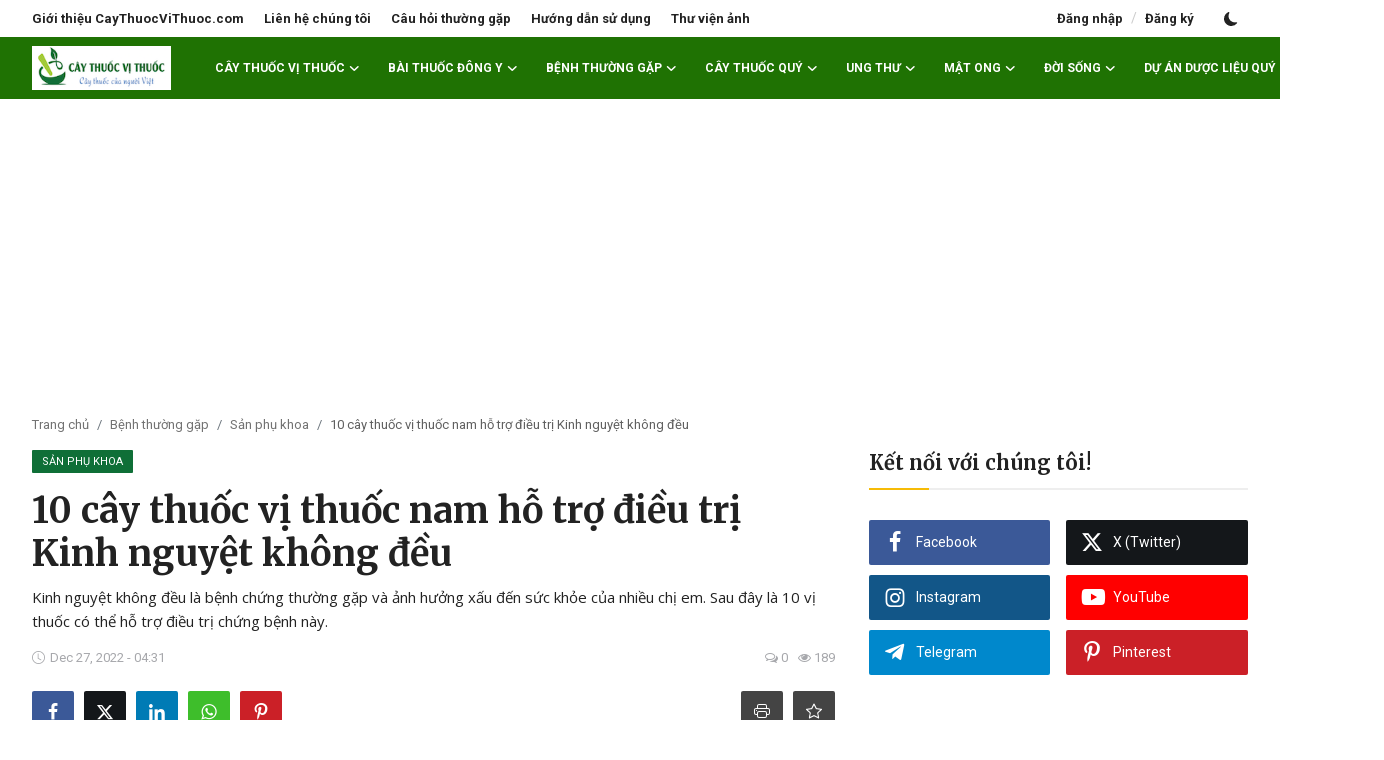

--- FILE ---
content_type: text/html; charset=UTF-8
request_url: https://caythuocvithuoc.com/10-cay-thuoc-vi-thuoc-nam-ho-tro-djieu-tri-kinh-nguyet-khong-djeu
body_size: 54815
content:
<!DOCTYPE html>
<html lang="vi" >
<head>
<meta charset="utf-8">
<meta http-equiv="X-UA-Compatible" content="IE=edge">
<meta name="viewport" content="width=device-width, initial-scale=1">
<title>10 cây thuốc vị thuốc nam hỗ trợ điều trị Kinh nguyệt không đều - Cây Thuốc Vị Thuốc</title>
<meta name="description" content="Kinh nguyệt không đều là bệnh chứng thường gặp và ảnh hưởng xấu đến sức khỏe của nhiều chị em. Sau đây là 10 vị thuốc có thể hỗ trợ điều trị chứng bệnh này."/>
<meta name="keywords" content="Bài thuốc chữa kinh nguyệt không đều, Cây thuốc chữa bệnh kinh nguyệt không đều, thảo dược chữa kinh nguyệt không đều"/>
<meta name="author" content="Caythuocvithuoc.com"/>
<meta name="robots" content="all">
<meta property="og:locale" content=" vi-VN"/>
<meta property="og:site_name" content="Caythuocvithuoc.com"/>
<meta name="X-CSRF-TOKEN" content="aef426a2b81b0ed462ed80305177217f">
<meta property="og:type" content="article"/>
<meta property="og:title" content="10 cây thuốc vị thuốc nam hỗ trợ điều trị Kinh nguyệt không đều"/>
<meta property="og:description" content="Kinh nguyệt không đều là bệnh chứng thường gặp và ảnh hưởng xấu đến sức khỏe của nhiều chị em. Sau đây là 10 vị thuốc có thể hỗ trợ điều trị chứng bệnh này."/>
<meta property="og:url" content="https://caythuocvithuoc.com/10-cay-thuoc-vi-thuoc-nam-ho-tro-djieu-tri-kinh-nguyet-khong-djeu"/>
<meta property="og:image" content="https://caythuocvithuoc.com/uploads/images/202212/image_870x580_63a95bc5dfd44.jpg"/>
<meta property="og:image:width" content="750"/>
<meta property="og:image:height" content="422"/>
<meta property="article:author" content="Tin 247"/>
<meta property="fb:app_id" content="336371030744514"/>
<meta property="article:tag" content="Lương y Minh Phúc"/>
<meta property="article:tag" content="kinh nguyệt không đều"/>
<meta property="article:tag" content="Kinh nguyệt không đều uống thuốc gì"/>
<meta property="article:tag" content="Khắc phục kinh nguyệt không đều"/>
<meta property="article:published_time" content="2022-12-27 04:31:53"/>
<meta property="article:modified_time" content="2022-12-27 04:31:53"/>
<meta name="twitter:card" content="summary_large_image"/>
<meta name="twitter:site" content="@Caythuocvithuoc.com"/>
<meta name="twitter:creator" content="@Tin 247"/>
<meta name="twitter:title" content="10 cây thuốc vị thuốc nam hỗ trợ điều trị Kinh nguyệt không đều"/>
<meta name="twitter:description" content="Kinh nguyệt không đều là bệnh chứng thường gặp và ảnh hưởng xấu đến sức khỏe của nhiều chị em. Sau đây là 10 vị thuốc có thể hỗ trợ điều trị chứng bệnh này."/>
<meta name="twitter:image" content="https://caythuocvithuoc.com/uploads/images/202212/image_870x580_63a95bc5dfd44.jpg"/>
<link rel="shortcut icon" type="image/png" href="https://caythuocvithuoc.com/uploads/logo/logo_5f72e00874fdc1.png"/>
<link rel="canonical" href="https://caythuocvithuoc.com/10-cay-thuoc-vi-thuoc-nam-ho-tro-djieu-tri-kinh-nguyet-khong-djeu"/>
<link rel="alternate" href="https://caythuocvithuoc.com/10-cay-thuoc-vi-thuoc-nam-ho-tro-djieu-tri-kinh-nguyet-khong-djeu" hreflang=" vi-VN"/>
<link href="https://fonts.googleapis.com/css?family=Roboto:300,400,500,700&display=swap&subset=cyrillic,cyrillic-ext,greek,greek-ext,latin-ext,vietnamese" rel="stylesheet"><link href="https://fonts.googleapis.com/css?family=Merriweather:300,400,700&display=swap&subset=cyrillic,cyrillic-ext,latin-ext,vietnamese" rel="stylesheet">
<link href="https://fonts.googleapis.com/css?family=Open+Sans:300,400,600,700&display=swap" rel="stylesheet"><link href="https://caythuocvithuoc.com/assets/vendor/bootstrap/css/bootstrap.min.css" rel="stylesheet">
<link href="https://caythuocvithuoc.com/assets/themes/magazine/css/style-2.3.min.css" rel="stylesheet">
<style>:root {--vr-font-primary:  "Roboto", Helvetica, sans-serif;--vr-font-secondary:  "Merriweather", Helvetica, sans-serif;--vr-font-tertiary:  "Open Sans", Helvetica, sans-serif;--vr-theme-color: #f6bb06;--vr-block-color: #1f7203;--vr-mega-menu-color: #086702;} .section-videos .video-large .image {height: 100% !important;}
.bn-ds-1{width: 1024px; height: 90px;}.bn-mb-1{width: 330px; height: 280px;}.bn-ds-2{width: 729px; height: 90px;}.bn-mb-2{width: 338px; height: 280px;}.bn-ds-3{width: 729px; height: 90px;}.bn-mb-3{width: 338px; height: 280px;}.bn-ds-4{width: 729px; height: 90px;}.bn-mb-4{width: 338px; height: 280px;}.bn-ds-5{width: 729px; height: 90px;}.bn-mb-5{width: 338px; height: 280px;}.bn-ds-6{width: 729px; height: 90px;}.bn-mb-6{width: 300px; height: 250px;}.bn-ds-7{width: 728px; height: 90px;}.bn-mb-7{width: 338px; height: 280px;}.bn-ds-8{width: 336px; height: 280px;}.bn-mb-8{width: 300px; height: 250px;}.bn-ds-9{width: 336px; height: 280px;}.bn-mb-9{width: 300px; height: 250px;}.bn-ds-10{width: 728px; height: 90px;}.bn-mb-10{width: 300px; height: 250px;}</style>
<style>.nav-link{transition:none!important}#nav-top{background-color:#fff!important}#header{background-color:var(--vr-block-color)!important}.mega-menu .menu-left{background-color:var(--vr-mega-menu-color)}.nav-mobile{background-color:var(--vr-mega-menu-color)}.nav-mobile .nav-item .nav-link{color:#fff}.nav-mobile .profile-dropdown-mobile .menu-sub-items .dropdown-item{color:#fff}.nav-mobile .profile-dropdown-mobile{border-bottom:1px solid var(--vr-block-color)}.nav-mobile .btn-default{background-color:var(--vr-theme-color)!important;border-color:var(--vr-theme-color)!important;color:#fff!important}#nav-top .navbar-nav .nav-item .nav-link{color:#222!important;font-weight:600;font-size:13px;padding:6px 0}#nav-top .navbar-nav .nav-item svg{color:#222}#nav-top .navbar-nav .nav-item .nav-link:hover,#nav-top .navbar-nav .nav-item .nav-link:active,#nav-top .navbar-nav .nav-item .nav-link:focus{color:#444!important}.profile-dropdown > a img{border:1px solid #d5d5d5}.profile-dropdown .dropdown-menu{top:0!important}.nav-main .navbar-nav .nav-link{padding:10px 14px;font-size:12px;color:#fff}.nav-main .navbar-right .nav-link{color:#fff!important}.nav-main .navbar-brand .logo{height:44px}.nav-main .search-icon svg{width:20px;height:20px}.nav-main{border-bottom:0}.news .mega-menu{border-top:0;top:0}.mega-menu .menu-left{background-image:linear-gradient(rgba(0,0,0,0.09) 0 0)}.mega-menu .menu-left a{color:#fff;transition:none!important}.badge-category{text-transform:uppercase;font-size:11px}.section-featured .col-featured-left{width:50%!important;padding-right:20px!important}.section-featured .col-featured-right{width:25%!important;padding-left:0!important;padding-right:20px!important}.section-featured .col-featured-right .col-first .item{margin-bottom:20px}.top-headlines{display:block;position:relative;width:25%!important;padding-left:0!important}.top-headlines .top-headlines-title{margin-bottom:15px;font-size:30px;font-weight:700;letter-spacing:-1px;line-height:1}.top-headlines .items{width:100%;height:482px;display:flex;flex-flow:column wrap;overflow:hidden}.top-headlines .item{display:block;width:100%;position:relative;padding-top:12px;margin-top:12px;border-top:1px solid #ececec}.top-headlines .item-first{border:0!important;padding-top:0;margin-top:0}.top-headlines .item .title{margin-top:0;margin-bottom:3px;font-size:14px;line-height:19px;font-weight:600!important}.top-headlines .item .category{margin-right:5px;font-size:11px;line-height:1;font-weight:600;text-transform:uppercase;letter-spacing:-.4px}.top-headlines .item .date{font-size:11px;font-weight:600;line-height:1;color:#555;letter-spacing:-.4px}.header-mobile svg{color:#fff!important;stroke:#fff!important}.header-mobile-container{border-bottom:0}.top-headlines .item .category{color:var(--vr-theme-color)!important}.header-mobile,.mobile-search-form{background-color:var(--vr-block-color)!important}@media (min-width: 767.98px){.section-featured .col-featured-right .item{height:253px}}@media (max-width: 1399.98px){.section-featured .col-featured-right .item{height:217px}}@media (max-width: 1199.98px){.nav-main .navbar-nav .nav-link{padding:10px 8px}.top-headlines .items{height:410px}}@media (max-width: 991.98px){.news #header{background-color:transparent!important}.section-featured .col-featured-left{width:100%!important;padding-right:0!important}.section-featured .col-featured-right{width:100%!important;padding:0!important}.section-featured .col-featured-right .row{--bs-gutter-x:.25rem}.section-featured .col-featured-right .col-12{width:50%!important}.top-headlines{width:100%!important;padding:0 15px!important;margin-top:10px;margin-bottom:10px}.top-headlines .items{height:auto}}@media (max-width: 575.98px){.section-featured .col-featured-right .item .post-meta{display:none}.col-featured-right .item .caption .title{font-size:14px;line-height:18px}.section-featured .col-featured-right .item{height:210px}}@media (max-width: 427.98px){.section-featured .col-featured-right .item{height:185px}}
</style><script>var VrConfig = {baseURL: 'https://caythuocvithuoc.com', csrfTokenName: 'csrf_token', sysLangId: '2', authCheck: 0, rtl: false, isRecaptchaEnabled: '1', categorySliderIds: [], textOk: "OK", textCancel: "Cancel", textCorrectAnswer: "Correct Answer", textWrongAnswer: "Wrong Answer"};</script></head>
<body class="news">
<div id="nav-top" class="d-flex align-items-center">
<div class="container-xl d-flex justify-content-center justify-content-between">
<div class="d-flex align-items-center">
<ul class="navbar-nav flex-row top-left">
<li class="nav-item"><a href="https://caythuocvithuoc.com/gioi-thieu" class="nav-link">Giới thiệu CayThuocViThuoc.com</a></li>
<li class="nav-item"><a href="https://caythuocvithuoc.com/lien-he-chung-toi" class="nav-link">Liên hệ chúng tôi</a></li>
<li class="nav-item"><a href="https://caythuocvithuoc.com/cau-hoi-thuong-gap" class="nav-link">Câu hỏi thường gặp</a></li>
<li class="nav-item"><a href="https://caythuocvithuoc.com/huong-dan-su-dung" class="nav-link">Hướng dẫn sử dụng</a></li>
<li class="nav-item"><a href="https://caythuocvithuoc.com/thu-vien-anh" class="nav-link">Thư viện ảnh</a></li>
</ul>
</div>
<div class="d-flex align-items-center">
<ul class="navbar-nav flex-row flex-wrap ms-md-auto align-items-center">
<li class="nav-item display-flex align-items-center"><a href="#" class="nav-link" data-bs-toggle="modal" data-bs-target="#modalLogin">Đăng nhập</a><span class="span-login-sep">&nbsp;/&nbsp;</span><a href="https://caythuocvithuoc.com/register" class="nav-link">Đăng ký</a></li>
<li class="nav-item display-flex align-items-center m0">
<form action="https://caythuocvithuoc.com/switch-dark-mode" method="post">
<input type="hidden" name="csrf_token" value="aef426a2b81b0ed462ed80305177217f"><input type="hidden" name="back_url" value="https://caythuocvithuoc.com/10-cay-thuoc-vi-thuoc-nam-ho-tro-djieu-tri-kinh-nguyet-khong-djeu">
<button type="submit" name="theme_mode" value="dark" class="btn-switch-mode" aria-label="switch-mode">
<svg xmlns="http://www.w3.org/2000/svg" width="13" height="13" fill="currentColor" class="dark-mode-icon" viewBox="0 0 16 16">
<path d="M6 .278a.768.768 0 0 1 .08.858 7.208 7.208 0 0 0-.878 3.46c0 4.021 3.278 7.277 7.318 7.277.527 0 1.04-.055 1.533-.16a.787.787 0 0 1 .81.316.733.733 0 0 1-.031.893A8.349 8.349 0 0 1 8.344 16C3.734 16 0 12.286 0 7.71 0 4.266 2.114 1.312 5.124.06A.752.752 0 0 1 6 .278z"/>
</svg>
</button>
</form>
</li>
</ul>
</div>
</div>
</div><header id="header" >
<div class="navbar navbar-expand-md nav-main">
<nav class="container-xl">
<a href="https://caythuocvithuoc.com" class="navbar-brand p-0">
<img src="https://caythuocvithuoc.com/uploads/logo/logo_63a00de0eb2ff7-44620141-98755849.png" alt="logo" class="logo" width="180" height="52">
</a>
<div class="collapse navbar-collapse">
<ul class="navbar-nav navbar-left display-flex align-items-center">
<li class="nav-item nav-item-category nav-item-category-1" data-category-id="1">
<a href="https://caythuocvithuoc.com/nhung-cay-thuoc-va-vi-thuoc" class="nav-link" data-toggle="dropdown" role="button" aria-expanded="false">Cây thuốc vị thuốc<i class="icon-arrow-down"></i></a>
</li>
<li class="nav-item nav-item-category nav-item-category-5" data-category-id="5">
<a href="https://caythuocvithuoc.com/bai-thuoc-dong-y" class="nav-link" data-toggle="dropdown" role="button" aria-expanded="false">Bài thuốc đông y<i class="icon-arrow-down"></i></a>
</li>
<li class="nav-item nav-item-category nav-item-category-11" data-category-id="11">
<a href="https://caythuocvithuoc.com/benh-thuong-gap" class="nav-link" data-toggle="dropdown" role="button" aria-expanded="false">Bệnh thường gặp<i class="icon-arrow-down"></i></a>
</li>
<li class="nav-item nav-item-category nav-item-category-2" data-category-id="2">
<a href="https://caythuocvithuoc.com/cay-thuoc-quy" class="nav-link" data-toggle="dropdown" role="button" aria-expanded="false">Cây thuốc quý<i class="icon-arrow-down"></i></a>
</li>
<li class="nav-item nav-item-category nav-item-category-123" data-category-id="123">
<a href="https://caythuocvithuoc.com/ung-thu" class="nav-link" data-toggle="dropdown" role="button" aria-expanded="false">Ung thư<i class="icon-arrow-down"></i></a>
</li>
<li class="nav-item nav-item-category nav-item-category-35" data-category-id="35">
<a href="https://caythuocvithuoc.com/mat-ong" class="nav-link" data-toggle="dropdown" role="button" aria-expanded="false">Mật ong<i class="icon-arrow-down"></i></a>
</li>
<li class="nav-item nav-item-category nav-item-category-9" data-category-id="9">
<a href="https://caythuocvithuoc.com/doi-song-9" class="nav-link" data-toggle="dropdown" role="button" aria-expanded="false">Đời sống<i class="icon-arrow-down"></i></a>
</li>
<li class="nav-item nav-item-category nav-item-category-168" data-category-id="168">
<a href="https://caythuocvithuoc.com/du-an-duoc-lieu-quy" class="nav-link" data-toggle="dropdown" role="button" aria-expanded="false">Dự án dược liệu quý<i class="icon-arrow-down"></i></a>
</li>
<li class="nav-item dropdown">
<a class="nav-link" href="#"><i class="icon-arrow-down"></i></a>
<ul class="dropdown-menu nav-dropdown-menu">
<li>
<a href="https://caythuocvithuoc.com/video" class="dropdown-item display-flex align-items-center">Video<i class="icon-arrow-down"></i></a>
<ul class="dropdown-menu dropdown-sub">
<li><a href="https://caythuocvithuoc.com/video/song-tre" class="dropdown-item">Sống trẻ</a></li>
<li><a href="https://caythuocvithuoc.com/video/doi-song-video" class="dropdown-item">Đời sống</a></li>
<li><a href="https://caythuocvithuoc.com/video/xa-hoi-video" class="dropdown-item">Xã hội</a></li>
<li><a href="https://caythuocvithuoc.com/video/duoc-lieu-video" class="dropdown-item">Dược liệu</a></li>
<li><a href="https://caythuocvithuoc.com/video/cay-thuoc-video" class="dropdown-item">Cây thuốc</a></li>
<li><a href="https://caythuocvithuoc.com/video/vi-thuoc-video" class="dropdown-item">Vị thuốc</a></li>
<li><a href="https://caythuocvithuoc.com/video/review" class="dropdown-item">Review</a></li>
</ul>
</li>
<li>
<a href="https://caythuocvithuoc.com/tin-y-duoc" class="dropdown-item display-flex align-items-center">Tin y dược<i class="icon-arrow-down"></i></a>
<ul class="dropdown-menu dropdown-sub">
<li><a href="https://caythuocvithuoc.com/tin-y-duoc/suc-khoe" class="dropdown-item">Sức khỏe</a></li>
<li><a href="https://caythuocvithuoc.com/tin-y-duoc/benh" class="dropdown-item">Bệnh</a></li>
<li><a href="https://caythuocvithuoc.com/tin-y-duoc/tay-y" class="dropdown-item">Tây y</a></li>
<li><a href="https://caythuocvithuoc.com/tin-y-duoc/dong-y" class="dropdown-item">Đông y</a></li>
</ul>
</li>
<li>
<a href="https://caythuocvithuoc.com/kinh-nghiem-dan-gian" class="dropdown-item display-flex align-items-center">Kinh nghiệm dân gian<i class="icon-arrow-down"></i></a>
<ul class="dropdown-menu dropdown-sub">
<li><a href="https://caythuocvithuoc.com/kinh-nghiem-dan-gian/cuoc-song-hang-ngay" class="dropdown-item">Cuộc sống hằng ngày</a></li>
<li><a href="https://caythuocvithuoc.com/kinh-nghiem-dan-gian/co-cay-hoa-la" class="dropdown-item">Cỏ cây hoa lá</a></li>
<li><a href="https://caythuocvithuoc.com/kinh-nghiem-dan-gian/van-hoa-dan-gian" class="dropdown-item">Văn hóa dân gian</a></li>
</ul>
</li>
<li>
<a href="https://caythuocvithuoc.com/khoe-dep" class="dropdown-item display-flex align-items-center">Khỏe đẹp<i class="icon-arrow-down"></i></a>
<ul class="dropdown-menu dropdown-sub">
<li><a href="https://caythuocvithuoc.com/khoe-dep/mun-trung-ca" class="dropdown-item">Mụn trứng cá</a></li>
<li><a href="https://caythuocvithuoc.com/khoe-dep/yeu-sinh-ly" class="dropdown-item">Yếu sinh lý</a></li>
<li><a href="https://caythuocvithuoc.com/khoe-dep/nhiet-mieng" class="dropdown-item">Nhiệt miệng</a></li>
<li><a href="https://caythuocvithuoc.com/khoe-dep/phu-nu" class="dropdown-item">Phụ nữ</a></li>
<li><a href="https://caythuocvithuoc.com/khoe-dep/nam-gioi" class="dropdown-item">Nam giới</a></li>
<li><a href="https://caythuocvithuoc.com/khoe-dep/nguoi-cao-tuoi" class="dropdown-item">Người cao tuổi</a></li>
<li><a href="https://caythuocvithuoc.com/khoe-dep/tre-em" class="dropdown-item">Trẻ em</a></li>
</ul>
</li>
<li>
<a href="https://caythuocvithuoc.com/an-chay" class="dropdown-item display-flex align-items-center">Ăn chay<i class="icon-arrow-down"></i></a>
<ul class="dropdown-menu dropdown-sub">
<li><a href="https://caythuocvithuoc.com/an-chay/dinh-duong" class="dropdown-item">Dinh dưỡng</a></li>
<li><a href="https://caythuocvithuoc.com/an-chay/mon-an-chay" class="dropdown-item">Món ăn chay</a></li>
<li><a href="https://caythuocvithuoc.com/an-chay/thuc-pham-chay" class="dropdown-item">Thực phẩm chay</a></li>
<li><a href="https://caythuocvithuoc.com/an-chay/nha-hang-chay" class="dropdown-item">Nhà hàng chay</a></li>
<li><a href="https://caythuocvithuoc.com/an-chay/vi-sao-an-chay" class="dropdown-item">Vì sao ăn chay</a></li>
</ul>
</li>
<li>
<a href="https://caythuocvithuoc.com/duoc-lieu-7" class="dropdown-item display-flex align-items-center">Dược liệu<i class="icon-arrow-down"></i></a>
<ul class="dropdown-menu dropdown-sub">
<li><a href="https://caythuocvithuoc.com/duoc-lieu-7/cac-loai-thao-duoc" class="dropdown-item">Các loại Thảo Dược</a></li>
<li><a href="https://caythuocvithuoc.com/duoc-lieu-7/trong-duoc-lieu" class="dropdown-item">Trồng dược liệu</a></li>
</ul>
</li>
<li>
<a href="https://caythuocvithuoc.com/tuoi-tre" class="dropdown-item display-flex align-items-center">Tuổi trẻ<i class="icon-arrow-down"></i></a>
<ul class="dropdown-menu dropdown-sub">
<li><a href="https://caythuocvithuoc.com/tuoi-tre/doi-song-quanh-ta" class="dropdown-item">Đời sống quanh ta</a></li>
</ul>
</li>
<li>
<a href="https://caythuocvithuoc.com/nong-san-viet" class="dropdown-item display-flex align-items-center">Nông sản Việt<i class="icon-arrow-down"></i></a>
<ul class="dropdown-menu dropdown-sub">
<li><a href="https://caythuocvithuoc.com/nong-san-viet/nong-san-mien-bac" class="dropdown-item">Nông sản Miền Bắc</a></li>
<li><a href="https://caythuocvithuoc.com/nong-san-viet/nong-san-mien-trung" class="dropdown-item">Nông sản Miền Trung</a></li>
<li><a href="https://caythuocvithuoc.com/nong-san-viet/nong-san-mien-nam" class="dropdown-item">Nông sản Miền Nam</a></li>
</ul>
</li>
<li>
<a href="https://caythuocvithuoc.com/nam-y-viet-nam" class="dropdown-item display-flex align-items-center">Nam y Việt Nam<i class="icon-arrow-down"></i></a>
<ul class="dropdown-menu dropdown-sub">
<li><a href="https://caythuocvithuoc.com/nam-y-viet-nam/y-hoc-phuong-dong" class="dropdown-item">Y học phương đông</a></li>
<li><a href="https://caythuocvithuoc.com/nam-y-viet-nam/cac-loai-thao-moc" class="dropdown-item">Các Loại Thảo Mộc</a></li>
<li><a href="https://caythuocvithuoc.com/nam-y-viet-nam/y-hoc-co-truyen-viet-nam" class="dropdown-item">Y học cổ truyền Việt Nam</a></li>
</ul>
</li>
<li>
<a href="https://caythuocvithuoc.com/tai-lieu-hoc-tap" class="dropdown-item display-flex align-items-center">Tài liệu học tập<i class="icon-arrow-down"></i></a>
<ul class="dropdown-menu dropdown-sub">
<li><a href="https://caythuocvithuoc.com/tai-lieu-hoc-tap/van-ban-phap-luat" class="dropdown-item">Văn bản pháp luật</a></li>
</ul>
</li>
<li><a href="https://caythuocvithuoc.com/cay-hoa-tri-benh" class="dropdown-item">Cây hoa trị bệnh</a></li>
<li><a href="https://caythuocvithuoc.com/thuc-vat-viet-nam" class="dropdown-item">Thực vật Việt Nam</a></li>
<li>
<a href="https://caythuocvithuoc.com/nghien-cuu-khoa-hoc" class="dropdown-item display-flex align-items-center">Nghiên cứu khoa học<i class="icon-arrow-down"></i></a>
<ul class="dropdown-menu dropdown-sub">
<li><a href="https://caythuocvithuoc.com/nghien-cuu-khoa-hoc/duoc-lieu" class="dropdown-item">Dược liệu</a></li>
<li><a href="https://caythuocvithuoc.com/nghien-cuu-khoa-hoc/cay-thao-duoc" class="dropdown-item">Cây thảo dược</a></li>
<li><a href="https://caythuocvithuoc.com/nghien-cuu-khoa-hoc/dong-vat" class="dropdown-item">Động vật</a></li>
<li><a href="https://caythuocvithuoc.com/nghien-cuu-khoa-hoc/cac-loai-benh" class="dropdown-item">Các loại bệnh</a></li>
</ul>
</li>
<li><a href="https://caythuocvithuoc.com/tieu-chuan-chat-luong" class="dropdown-item">Tiêu chuẩn chất lượng</a></li>
<li><a href="https://caythuocvithuoc.com/duoc-lieu-mua-ban-nhieu" class="dropdown-item">Dược liệu mua bán nhiều</a></li>
<li><a href="https://facebook.com/groups/ydhvncom" class="dropdown-item">Chợ Dược Liệu Việt Nam</a></li>
<li>
<a href="https://caythuocvithuoc.com/cong-nghe-va-truyen-thong" class="dropdown-item display-flex align-items-center">Công nghệ và Truyền thông<i class="icon-arrow-down"></i></a>
<ul class="dropdown-menu dropdown-sub">
<li><a href="https://caythuocvithuoc.com/cong-nghe-va-truyen-thong/mau-kich-ban-video" class="dropdown-item">Mẫu Kịch Bản Video</a></li>
</ul>
</li>
</ul>
</li>
</ul>
<hr class="d-md-none text-white-50">
<ul class="navbar-nav navbar-right flex-row flex-wrap align-items-center ms-md-auto">
<li class="nav-item col-6 col-lg-auto position-relative">
<button type="button" class="btn-link nav-link py-2 px-0 px-lg-2 search-icon display-flex align-items-center" aria-label="search">
<svg xmlns="http://www.w3.org/2000/svg" width="21" height="21" viewBox="0 0 24 24" fill="none" stroke="currentColor" stroke-width="2" stroke-linecap="round" stroke-linejoin="round">
<circle cx="11" cy="11" r="8"></circle>
<line x1="21" y1="21" x2="16.65" y2="16.65"></line>
</svg>
</button>
<div class="search-form">
<form action="https://caythuocvithuoc.com/search" method="get" id="search_validate">
<input type="text" name="q" maxlength="300" pattern=".*\S+.*" class="form-control form-input" placeholder="Bạn đang muốn tìm thứ gì đó...!"  required>
<button class="btn btn-custom" aria-label="search">
<svg xmlns="http://www.w3.org/2000/svg" width="20" height="20" viewBox="0 0 24 24" fill="none" stroke="currentColor" stroke-width="2" stroke-linecap="round" stroke-linejoin="round">
<circle cx="11" cy="11" r="8"></circle>
<line x1="21" y1="21" x2="16.65" y2="16.65"></line>
</svg>
</button>
</form>
</div>
</li>
</ul>
</div>
</nav>
</div>

<div class="container-xl">
<div class="mega-menu-container">
<div class="mega-menu mega-menu-1 shadow-sm" data-category-id="1">
<div class="container-fluid">
<div class="row">
<div class="col-3 menu-left vr-scrollbar">
<a href="https://caythuocvithuoc.com/nhung-cay-thuoc-va-vi-thuoc" data-category-filter="all" class="link-sub-category link-sub-category-all active">Tất cả</a>
<a href="https://caythuocvithuoc.com/nhung-cay-thuoc-va-vi-thuoc/71-vi-thuoc-benh-phong-cum" data-category-filter="116" class="link-sub-category">71 Vị thuốc phòng cúm</a>
<a href="https://caythuocvithuoc.com/nhung-cay-thuoc-va-vi-thuoc/cay-thuoc-nam-thuong-gap" data-category-filter="118" class="link-sub-category">Cây thuốc thường gặp</a>
<a href="https://caythuocvithuoc.com/nhung-cay-thuoc-va-vi-thuoc/vi-thuoc" data-category-filter="121" class="link-sub-category">Vị thuốc</a>
<a href="https://caythuocvithuoc.com/nhung-cay-thuoc-va-vi-thuoc/cay-thuoc" data-category-filter="122" class="link-sub-category">Cây thuốc</a>
<a href="https://caythuocvithuoc.com/nhung-cay-thuoc-va-vi-thuoc/cay-thuoc-quanh-ta" data-category-filter="54" class="link-sub-category">Cây thuốc quanh ta</a>
<a href="https://caythuocvithuoc.com/nhung-cay-thuoc-va-vi-thuoc/vi-thuoc-bac" data-category-filter="55" class="link-sub-category">Vị thuốc bắc</a>
<a href="https://caythuocvithuoc.com/nhung-cay-thuoc-va-vi-thuoc/108-vi-thuoc-bac" data-category-filter="107" class="link-sub-category">108 vị thuốc bắc</a>
</div>
<div class="col-12 menu-right">
<div class="menu-category-items filter-all active">
<div class="container-fluid">
<div class="row">
<div class="col-sm-2 menu-post-item width25">
<div class="image">
<a href="https://caythuocvithuoc.com/co-so-khoa-hoc-ve-hoat-chat-va-tac-dung-sinh-hoc-cua-cay-trau-co-ficus-pumila-l">
<img src="[data-uri]" data-src="https://caythuocvithuoc.com/uploads/images/202508/image_430x256_68ae616189cc2.jpg" alt="Cơ Sở Khoa Học Về Hoạt Chất Và Tác Dụng Sinh Học Của Cây Trâu Cổ (Ficus pumila L.)" class="img-fluid lazyload" width="232" height="140"/>
</a>
</div>
<h3 class="title"><a href="https://caythuocvithuoc.com/co-so-khoa-hoc-ve-hoat-chat-va-tac-dung-sinh-hoc-cua-cay-trau-co-ficus-pumila-l">Cơ Sở Khoa Học Về Hoạt Chất Và Tác Dụng Sinh ...</a></h3>
<p class="small-post-meta">    <span>Aug 27, 2025</span>
    <span><i class="icon-comment"></i>&nbsp;0</span>
    <span class="m-r-0"><i class="icon-eye"></i>&nbsp;35</span>
</p>
</div>
<div class="col-sm-2 menu-post-item width25">
<div class="image">
<a href="https://caythuocvithuoc.com/cay-trau-co-trong-dong-y-vi-thuoc-dan-gian-chua-benh">
<img src="[data-uri]" data-src="https://caythuocvithuoc.com/uploads/images/202508/image_430x256_68ad72cc433b6.jpg" alt="Cây Trâu Cổ Trong Đông Y: Vị Thuốc Dân Gian Chữa Bệnh" class="img-fluid lazyload" width="232" height="140"/>
</a>
</div>
<h3 class="title"><a href="https://caythuocvithuoc.com/cay-trau-co-trong-dong-y-vi-thuoc-dan-gian-chua-benh">Cây Trâu Cổ Trong Đông Y: Vị Thuốc Dân Gian C...</a></h3>
<p class="small-post-meta">    <span>Aug 26, 2025</span>
    <span><i class="icon-comment"></i>&nbsp;0</span>
    <span class="m-r-0"><i class="icon-eye"></i>&nbsp;38</span>
</p>
</div>
<div class="col-sm-2 menu-post-item width25">
<div class="image">
<a href="https://caythuocvithuoc.com/cay-trau-co-ficus-pumila-l-duoc-lieu-dan-gian-voi-nhieu-cong-dung-quy">
<img src="[data-uri]" data-src="https://caythuocvithuoc.com/uploads/images/202508/image_430x256_68ad7175e758a.jpg" alt="Cây Trâu Cổ (Ficus pumila L.) – Dược Liệu Dân Gian Với Nhiều Công Dụng Quý" class="img-fluid lazyload" width="232" height="140"/>
</a>
</div>
<h3 class="title"><a href="https://caythuocvithuoc.com/cay-trau-co-ficus-pumila-l-duoc-lieu-dan-gian-voi-nhieu-cong-dung-quy">Cây Trâu Cổ (Ficus pumila L.) – Dược Liệu Dân...</a></h3>
<p class="small-post-meta">    <span>Aug 26, 2025</span>
    <span><i class="icon-comment"></i>&nbsp;0</span>
    <span class="m-r-0"><i class="icon-eye"></i>&nbsp;28</span>
</p>
</div>
<div class="col-sm-2 menu-post-item width25">
<div class="image">
<a href="https://caythuocvithuoc.com/bach-tat-le-loai-co-dai-hoa-vang-cho-suc-khoe-nam-gioi">
<img src="[data-uri]" data-src="https://caythuocvithuoc.com/uploads/images/202506/image_430x256_68478eb80470b.jpg" alt="Bạch Tật Lê – Loài Cỏ Dại &#039;Hóa Vàng&#039; Cho Sức Khỏe Nam Giới" class="img-fluid lazyload" width="232" height="140"/>
</a>
</div>
<h3 class="title"><a href="https://caythuocvithuoc.com/bach-tat-le-loai-co-dai-hoa-vang-cho-suc-khoe-nam-gioi">Bạch Tật Lê – Loài Cỏ Dại &#039;Hóa Vàng&#039; Cho Sức ...</a></h3>
<p class="small-post-meta">    <span>Jun 10, 2025</span>
    <span><i class="icon-comment"></i>&nbsp;0</span>
    <span class="m-r-0"><i class="icon-eye"></i>&nbsp;69</span>
</p>
</div>
</div>
</div>
</div>
<div class="menu-category-items filter-116">
<div class="container-fluid">
<div class="row">
<div class="col-sm-2 menu-post-item width25">
<div class="image">
<a href="https://caythuocvithuoc.com/mang-tieu-natrii-sulfas">
<img src="[data-uri]" data-src="https://caythuocvithuoc.com/uploads/images/2021/08/image_380x226_61284038da1b3.jpg" alt="MANG TIÊU (Natrii Sulfas)" class="img-fluid lazyload" width="232" height="140"/>
</a>
</div>
<h3 class="title"><a href="https://caythuocvithuoc.com/mang-tieu-natrii-sulfas">MANG TIÊU (Natrii Sulfas)</a></h3>
<p class="small-post-meta">    <span>Aug 27, 2021</span>
    <span><i class="icon-comment"></i>&nbsp;0</span>
    <span class="m-r-0"><i class="icon-eye"></i>&nbsp;190</span>
</p>
</div>
<div class="col-sm-2 menu-post-item width25">
<div class="image">
<a href="https://caythuocvithuoc.com/thuy-nguu-giac-cornu-bubalus-bubalis">
<img src="[data-uri]" data-src="https://caythuocvithuoc.com/uploads/images/2021/05/image_380x226_60b38ecd620eb.jpg" alt="THỦY NGƯU GIÁC (Cornu Bubalus bubalis)" class="img-fluid lazyload" width="232" height="140"/>
</a>
</div>
<h3 class="title"><a href="https://caythuocvithuoc.com/thuy-nguu-giac-cornu-bubalus-bubalis">THỦY NGƯU GIÁC (Cornu Bubalus bubalis)</a></h3>
<p class="small-post-meta">    <span>May 31, 2021</span>
    <span><i class="icon-comment"></i>&nbsp;0</span>
    <span class="m-r-0"><i class="icon-eye"></i>&nbsp;373</span>
</p>
</div>
<div class="col-sm-2 menu-post-item width25">
<div class="image">
<a href="https://caythuocvithuoc.com/xuyen-tam-lien-herba-andrographis">
<img src="[data-uri]" data-src="https://caythuocvithuoc.com/uploads/images/2021/05/image_380x226_60b25ec4af617.jpg" alt="XUYÊN TÂM LIÊN (Herba Andrographis)" class="img-fluid lazyload" width="232" height="140"/>
</a>
</div>
<h3 class="title"><a href="https://caythuocvithuoc.com/xuyen-tam-lien-herba-andrographis">XUYÊN TÂM LIÊN (Herba Andrographis)</a></h3>
<p class="small-post-meta">    <span>May 30, 2021</span>
    <span><i class="icon-comment"></i>&nbsp;0</span>
    <span class="m-r-0"><i class="icon-eye"></i>&nbsp;229</span>
</p>
</div>
<div class="col-sm-2 menu-post-item width25">
<div class="image">
<a href="https://caythuocvithuoc.com/xuyen-khung-rhizoma-ligustici-wallichii">
<img src="[data-uri]" data-src="https://caythuocvithuoc.com/uploads/images/2021/04/image_380x226_60874ab17bbe4.jpg" alt="XUYÊN KHUNG (Rhizoma Ligustici wallichii)" class="img-fluid lazyload" width="232" height="140"/>
</a>
</div>
<h3 class="title"><a href="https://caythuocvithuoc.com/xuyen-khung-rhizoma-ligustici-wallichii">XUYÊN KHUNG (Rhizoma Ligustici wallichii)</a></h3>
<p class="small-post-meta">    <span>Apr 27, 2021</span>
    <span><i class="icon-comment"></i>&nbsp;0</span>
    <span class="m-r-0"><i class="icon-eye"></i>&nbsp;270</span>
</p>
</div>
</div>
</div>
</div>
<div class="menu-category-items filter-118">
<div class="container-fluid">
<div class="row">
<div class="col-sm-2 menu-post-item width25">
<div class="image">
<a href="https://caythuocvithuoc.com/cay-vong-vang-cong-dung-tac-dung-cach-dung-va-nghien-cuu-khoa-hoc">
<img src="[data-uri]" data-src="https://caythuocvithuoc.com/uploads/images/202410/image_430x256_6717a24794f51.jpg" alt="Cây Vông Vang – Công Dụng, Tác Dụng, Cách Dùng Và Nghiên Cứu Khoa Học" class="img-fluid lazyload" width="232" height="140"/>
</a>
</div>
<h3 class="title"><a href="https://caythuocvithuoc.com/cay-vong-vang-cong-dung-tac-dung-cach-dung-va-nghien-cuu-khoa-hoc">Cây Vông Vang – Công Dụng, Tác Dụng, Cách Dùn...</a></h3>
<p class="small-post-meta">    <span>Oct 22, 2024</span>
    <span><i class="icon-comment"></i>&nbsp;0</span>
    <span class="m-r-0"><i class="icon-eye"></i>&nbsp;303</span>
</p>
</div>
<div class="col-sm-2 menu-post-item width25">
<div class="image">
<a href="https://caythuocvithuoc.com/cuc-mam-xoi-chrysanthemum-morifolium-loai-hoa-co-truyen-voi-nhieu-gia-tri">
<img src="[data-uri]" data-src="https://caythuocvithuoc.com/uploads/images/202410/image_430x256_66fe98900eaa8.jpg" alt="Cúc mâm xôi (Chrysanthemum morifolium) - Loài hoa cổ truyền với nhiều giá trị" class="img-fluid lazyload" width="232" height="140"/>
</a>
</div>
<h3 class="title"><a href="https://caythuocvithuoc.com/cuc-mam-xoi-chrysanthemum-morifolium-loai-hoa-co-truyen-voi-nhieu-gia-tri">Cúc mâm xôi (Chrysanthemum morifolium) - Loài...</a></h3>
<p class="small-post-meta">    <span>Oct 3, 2024</span>
    <span><i class="icon-comment"></i>&nbsp;0</span>
    <span class="m-r-0"><i class="icon-eye"></i>&nbsp;120</span>
</p>
</div>
<div class="col-sm-2 menu-post-item width25">
<div class="image">
<a href="https://caythuocvithuoc.com/kham-pha-bi-mat-suc-khoe-tu-cay-luc-sai-ho-nam-dac-biet">
<img src="[data-uri]" data-src="https://caythuocvithuoc.com/uploads/images/202404/image_430x256_6617422520467.jpg" alt="Khám Phá Bí Mật Sức Khỏe Từ Cây Lức - Sài Hồ Nam Đặc Biệt" class="img-fluid lazyload" width="232" height="140"/>
</a>
</div>
<h3 class="title"><a href="https://caythuocvithuoc.com/kham-pha-bi-mat-suc-khoe-tu-cay-luc-sai-ho-nam-dac-biet">Khám Phá Bí Mật Sức Khỏe Từ Cây Lức - Sài Hồ ...</a></h3>
<p class="small-post-meta">    <span>Apr 11, 2024</span>
    <span><i class="icon-comment"></i>&nbsp;0</span>
    <span class="m-r-0"><i class="icon-eye"></i>&nbsp;105</span>
</p>
</div>
<div class="col-sm-2 menu-post-item width25">
<div class="image">
<a href="https://caythuocvithuoc.com/tong-quan-cay-ca-gai-day-ca-quynh-ca-quanh-gai-cuom-solanumprocumbenslour-solanum-hainanense">
<img src="[data-uri]" data-src="https://caythuocvithuoc.com/uploads/images/202401/image_430x256_65ae6fb804745.jpg" alt="Tổng quan cây Cà gai dây, Cà quýnh, Cà quạnh, Gai cườm (Solanum procumbens Lour, Solanum hainanense)" class="img-fluid lazyload" width="232" height="140"/>
</a>
</div>
<h3 class="title"><a href="https://caythuocvithuoc.com/tong-quan-cay-ca-gai-day-ca-quynh-ca-quanh-gai-cuom-solanumprocumbenslour-solanum-hainanense">Tổng quan cây Cà gai dây, Cà quýnh, Cà quạnh,...</a></h3>
<p class="small-post-meta">    <span>Jan 22, 2024</span>
    <span><i class="icon-comment"></i>&nbsp;0</span>
    <span class="m-r-0"><i class="icon-eye"></i>&nbsp;132</span>
</p>
</div>
</div>
</div>
</div>
<div class="menu-category-items filter-121">
<div class="container-fluid">
<div class="row">
<div class="col-sm-2 menu-post-item width25">
<div class="image">
<a href="https://caythuocvithuoc.com/ky-tu-than-duoc-bo-gan-sang-mat-tang-cuong-sinh-luc-ai-nen-dung-ai-can-tranh">
<img src="[data-uri]" data-src="https://caythuocvithuoc.com/uploads/images/202506/image_430x256_683e55af7a997.jpg" alt="Kỷ Tử – &#039;Thần Dược&#039; Bổ Gan, Sáng Mắt, Tăng Cường Sinh Lực: Ai Nên Dùng, Ai Cần Tránh?" class="img-fluid lazyload" width="232" height="140"/>
</a>
</div>
<h3 class="title"><a href="https://caythuocvithuoc.com/ky-tu-than-duoc-bo-gan-sang-mat-tang-cuong-sinh-luc-ai-nen-dung-ai-can-tranh">Kỷ Tử – &#039;Thần Dược&#039; Bổ Gan, Sáng Mắt, Tăng Cư...</a></h3>
<p class="small-post-meta">    <span>Jun 3, 2025</span>
    <span><i class="icon-comment"></i>&nbsp;0</span>
    <span class="m-r-0"><i class="icon-eye"></i>&nbsp;76</span>
</p>
</div>
<div class="col-sm-2 menu-post-item width25">
<div class="image">
<a href="https://caythuocvithuoc.com/cay-co-xuoc-loai-cay-dai-moc-day-duong-nhung-lai-la-vi-thuoc-quy-it-ai-biet">
<img src="[data-uri]" data-src="https://caythuocvithuoc.com/uploads/images/202505/image_430x256_682b35afbd4ee.jpg" alt="Cây Cỏ Xước – Loại Cây Dại Mọc Đầy Đường Nhưng Lại Là Vị Thuốc Quý Ít Ai Biết" class="img-fluid lazyload" width="232" height="140"/>
</a>
</div>
<h3 class="title"><a href="https://caythuocvithuoc.com/cay-co-xuoc-loai-cay-dai-moc-day-duong-nhung-lai-la-vi-thuoc-quy-it-ai-biet">Cây Cỏ Xước – Loại Cây Dại Mọc Đầy Đường Nhưn...</a></h3>
<p class="small-post-meta">    <span>May 19, 2025</span>
    <span><i class="icon-comment"></i>&nbsp;0</span>
    <span class="m-r-0"><i class="icon-eye"></i>&nbsp;65</span>
</p>
</div>
<div class="col-sm-2 menu-post-item width25">
<div class="image">
<a href="https://caythuocvithuoc.com/hat-vai-vi-thuoc-dong-y-quy-gia-thuong-bi-bo-quen">
<img src="[data-uri]" data-src="https://caythuocvithuoc.com/uploads/images/202502/image_430x256_67aff3d6c92d8.jpg" alt="Hạt Vải - Vị Thuốc Đông Y Quý Giá Thường Bị Bỏ Quên" class="img-fluid lazyload" width="232" height="140"/>
</a>
</div>
<h3 class="title"><a href="https://caythuocvithuoc.com/hat-vai-vi-thuoc-dong-y-quy-gia-thuong-bi-bo-quen">Hạt Vải - Vị Thuốc Đông Y Quý Giá Thường Bị B...</a></h3>
<p class="small-post-meta">    <span>Feb 15, 2025</span>
    <span><i class="icon-comment"></i>&nbsp;0</span>
    <span class="m-r-0"><i class="icon-eye"></i>&nbsp;56</span>
</p>
</div>
<div class="col-sm-2 menu-post-item width25">
<div class="image">
<a href="https://caythuocvithuoc.com/cac-vi-thuoc-nam-ho-tro-dieu-tri-dau-lung-hieu-qua">
<img src="[data-uri]" data-src="https://caythuocvithuoc.com/uploads/images/202410/image_430x256_670c74117edb4.jpg" alt="Các Vị Thuốc Nam Hỗ Trợ Điều Trị Đau Lưng Hiệu Quả" class="img-fluid lazyload" width="232" height="140"/>
</a>
</div>
<h3 class="title"><a href="https://caythuocvithuoc.com/cac-vi-thuoc-nam-ho-tro-dieu-tri-dau-lung-hieu-qua">Các Vị Thuốc Nam Hỗ Trợ Điều Trị Đau Lưng Hiệ...</a></h3>
<p class="small-post-meta">    <span>Oct 14, 2024</span>
    <span><i class="icon-comment"></i>&nbsp;0</span>
    <span class="m-r-0"><i class="icon-eye"></i>&nbsp;91</span>
</p>
</div>
</div>
</div>
</div>
<div class="menu-category-items filter-122">
<div class="container-fluid">
<div class="row">
<div class="col-sm-2 menu-post-item width25">
<div class="image">
<a href="https://caythuocvithuoc.com/bach-tat-le-loai-co-dai-hoa-vang-cho-suc-khoe-nam-gioi">
<img src="[data-uri]" data-src="https://caythuocvithuoc.com/uploads/images/202506/image_430x256_68478eb80470b.jpg" alt="Bạch Tật Lê – Loài Cỏ Dại &#039;Hóa Vàng&#039; Cho Sức Khỏe Nam Giới" class="img-fluid lazyload" width="232" height="140"/>
</a>
</div>
<h3 class="title"><a href="https://caythuocvithuoc.com/bach-tat-le-loai-co-dai-hoa-vang-cho-suc-khoe-nam-gioi">Bạch Tật Lê – Loài Cỏ Dại &#039;Hóa Vàng&#039; Cho Sức ...</a></h3>
<p class="small-post-meta">    <span>Jun 10, 2025</span>
    <span><i class="icon-comment"></i>&nbsp;0</span>
    <span class="m-r-0"><i class="icon-eye"></i>&nbsp;69</span>
</p>
</div>
<div class="col-sm-2 menu-post-item width25">
<div class="image">
<a href="https://caythuocvithuoc.com/me-rung-loai-qua-dai-vang-cho-toc-khoe-gan-tot-tim-mach-on-dinh">
<img src="[data-uri]" data-src="https://caythuocvithuoc.com/uploads/images/202504/image_430x256_6801a9da6eac2.jpg" alt="Me Rừng – Loại Quả Dại Vàng Cho Tóc Khỏe, Gan Tốt, Tim Mạch Ổn Định" class="img-fluid lazyload" width="232" height="140"/>
</a>
</div>
<h3 class="title"><a href="https://caythuocvithuoc.com/me-rung-loai-qua-dai-vang-cho-toc-khoe-gan-tot-tim-mach-on-dinh">Me Rừng – Loại Quả Dại Vàng Cho Tóc Khỏe, Gan...</a></h3>
<p class="small-post-meta">    <span>Apr 18, 2025</span>
    <span><i class="icon-comment"></i>&nbsp;0</span>
    <span class="m-r-0"><i class="icon-eye"></i>&nbsp;60</span>
</p>
</div>
<div class="col-sm-2 menu-post-item width25">
<div class="image">
<a href="https://caythuocvithuoc.com/giao-co-lam-thao-duoc-truong-sinh-duoc-the-gioi-san-lung">
<img src="[data-uri]" data-src="https://caythuocvithuoc.com/uploads/images/202504/image_430x256_67f5c8f4bfc1d.jpg" alt="Giảo cổ lam – Thảo dược trường sinh được thế giới săn lùng" class="img-fluid lazyload" width="232" height="140"/>
</a>
</div>
<h3 class="title"><a href="https://caythuocvithuoc.com/giao-co-lam-thao-duoc-truong-sinh-duoc-the-gioi-san-lung">Giảo cổ lam – Thảo dược trường sinh được thế ...</a></h3>
<p class="small-post-meta">    <span>Apr 9, 2025</span>
    <span><i class="icon-comment"></i>&nbsp;0</span>
    <span class="m-r-0"><i class="icon-eye"></i>&nbsp;50</span>
</p>
</div>
<div class="col-sm-2 menu-post-item width25">
<div class="image">
<a href="https://caythuocvithuoc.com/duong-xi-vi-thuoc-quy-trong-nha-giup-loc-khi-doc-bao-ve-suc-khoe">
<img src="[data-uri]" data-src="https://caythuocvithuoc.com/uploads/images/202504/image_430x256_67f47e22e6d67.jpg" alt="Dương xỉ – Vị thuốc quý trong nhà giúp lọc khí độc, bảo vệ sức khỏe" class="img-fluid lazyload" width="232" height="140"/>
</a>
</div>
<h3 class="title"><a href="https://caythuocvithuoc.com/duong-xi-vi-thuoc-quy-trong-nha-giup-loc-khi-doc-bao-ve-suc-khoe">Dương xỉ – Vị thuốc quý trong nhà giúp lọc kh...</a></h3>
<p class="small-post-meta">    <span>Apr 8, 2025</span>
    <span><i class="icon-comment"></i>&nbsp;0</span>
    <span class="m-r-0"><i class="icon-eye"></i>&nbsp;60</span>
</p>
</div>
</div>
</div>
</div>
<div class="menu-category-items filter-54">
<div class="container-fluid">
<div class="row">
<div class="col-sm-2 menu-post-item width25">
<div class="image">
<a href="https://caythuocvithuoc.com/co-so-khoa-hoc-ve-hoat-chat-va-tac-dung-sinh-hoc-cua-cay-trau-co-ficus-pumila-l">
<img src="[data-uri]" data-src="https://caythuocvithuoc.com/uploads/images/202508/image_430x256_68ae616189cc2.jpg" alt="Cơ Sở Khoa Học Về Hoạt Chất Và Tác Dụng Sinh Học Của Cây Trâu Cổ (Ficus pumila L.)" class="img-fluid lazyload" width="232" height="140"/>
</a>
</div>
<h3 class="title"><a href="https://caythuocvithuoc.com/co-so-khoa-hoc-ve-hoat-chat-va-tac-dung-sinh-hoc-cua-cay-trau-co-ficus-pumila-l">Cơ Sở Khoa Học Về Hoạt Chất Và Tác Dụng Sinh ...</a></h3>
<p class="small-post-meta">    <span>Aug 27, 2025</span>
    <span><i class="icon-comment"></i>&nbsp;0</span>
    <span class="m-r-0"><i class="icon-eye"></i>&nbsp;35</span>
</p>
</div>
<div class="col-sm-2 menu-post-item width25">
<div class="image">
<a href="https://caythuocvithuoc.com/cay-trau-co-trong-dong-y-vi-thuoc-dan-gian-chua-benh">
<img src="[data-uri]" data-src="https://caythuocvithuoc.com/uploads/images/202508/image_430x256_68ad72cc433b6.jpg" alt="Cây Trâu Cổ Trong Đông Y: Vị Thuốc Dân Gian Chữa Bệnh" class="img-fluid lazyload" width="232" height="140"/>
</a>
</div>
<h3 class="title"><a href="https://caythuocvithuoc.com/cay-trau-co-trong-dong-y-vi-thuoc-dan-gian-chua-benh">Cây Trâu Cổ Trong Đông Y: Vị Thuốc Dân Gian C...</a></h3>
<p class="small-post-meta">    <span>Aug 26, 2025</span>
    <span><i class="icon-comment"></i>&nbsp;0</span>
    <span class="m-r-0"><i class="icon-eye"></i>&nbsp;38</span>
</p>
</div>
<div class="col-sm-2 menu-post-item width25">
<div class="image">
<a href="https://caythuocvithuoc.com/cay-trau-co-ficus-pumila-l-duoc-lieu-dan-gian-voi-nhieu-cong-dung-quy">
<img src="[data-uri]" data-src="https://caythuocvithuoc.com/uploads/images/202508/image_430x256_68ad7175e758a.jpg" alt="Cây Trâu Cổ (Ficus pumila L.) – Dược Liệu Dân Gian Với Nhiều Công Dụng Quý" class="img-fluid lazyload" width="232" height="140"/>
</a>
</div>
<h3 class="title"><a href="https://caythuocvithuoc.com/cay-trau-co-ficus-pumila-l-duoc-lieu-dan-gian-voi-nhieu-cong-dung-quy">Cây Trâu Cổ (Ficus pumila L.) – Dược Liệu Dân...</a></h3>
<p class="small-post-meta">    <span>Aug 26, 2025</span>
    <span><i class="icon-comment"></i>&nbsp;0</span>
    <span class="m-r-0"><i class="icon-eye"></i>&nbsp;28</span>
</p>
</div>
<div class="col-sm-2 menu-post-item width25">
<div class="image">
<a href="https://caythuocvithuoc.com/ngai-cuu-thao-duoc-dan-gian-quen-thuoc-cong-dung-dia-chi-va-luu-y">
<img src="[data-uri]" data-src="https://caythuocvithuoc.com/uploads/images/202506/image_430x256_683fa37340dac.jpg" alt="Ngải Cứu: Thảo Dược Dân Gian Quen Thuộc, Công Dụng Địa Chỉ Và Lưu Ý" class="img-fluid lazyload" width="232" height="140"/>
</a>
</div>
<h3 class="title"><a href="https://caythuocvithuoc.com/ngai-cuu-thao-duoc-dan-gian-quen-thuoc-cong-dung-dia-chi-va-luu-y">Ngải Cứu: Thảo Dược Dân Gian Quen Thuộc, Công...</a></h3>
<p class="small-post-meta">    <span>Jun 4, 2025</span>
    <span><i class="icon-comment"></i>&nbsp;0</span>
    <span class="m-r-0"><i class="icon-eye"></i>&nbsp;49</span>
</p>
</div>
</div>
</div>
</div>
<div class="menu-category-items filter-55">
<div class="container-fluid">
<div class="row">
<div class="col-sm-2 menu-post-item width25">
<div class="image">
<a href="https://caythuocvithuoc.com/anh-tuc-xac-fructus-papaveris-deseminatus-vi-thuoc-dong-y-chua-ho-va-tieu-chay-hieu-qua">
<img src="[data-uri]" data-src="https://caythuocvithuoc.com/uploads/images/202405/image_430x256_66374077915c7.jpg" alt="Anh Túc Xác (Fructus papaveris deseminatus): Vị Thuốc Đông Y Chữa Ho và Tiêu Chảy Hiệu Quả" class="img-fluid lazyload" width="232" height="140"/>
</a>
</div>
<h3 class="title"><a href="https://caythuocvithuoc.com/anh-tuc-xac-fructus-papaveris-deseminatus-vi-thuoc-dong-y-chua-ho-va-tieu-chay-hieu-qua">Anh Túc Xác (Fructus papaveris deseminatus): ...</a></h3>
<p class="small-post-meta">    <span>May 5, 2024</span>
    <span><i class="icon-comment"></i>&nbsp;0</span>
    <span class="m-r-0"><i class="icon-eye"></i>&nbsp;103</span>
</p>
</div>
<div class="col-sm-2 menu-post-item width25">
<div class="image">
<a href="https://caythuocvithuoc.com/an-tuc-huong-styrax-tonkinensis-vi-thuoc-da-nang-trong-dieu-tri-cac-chung-phong-thap-va-huyet-van">
<img src="[data-uri]" data-src="https://caythuocvithuoc.com/uploads/images/202405/image_430x256_66373f88a98aa.jpg" alt="An Tức Hương (Styrax Tonkinensis): Vị Thuốc Đa Năng Trong Điều Trị Các Chứng Phong Thấp và Huyết Vận" class="img-fluid lazyload" width="232" height="140"/>
</a>
</div>
<h3 class="title"><a href="https://caythuocvithuoc.com/an-tuc-huong-styrax-tonkinensis-vi-thuoc-da-nang-trong-dieu-tri-cac-chung-phong-thap-va-huyet-van">An Tức Hương (Styrax Tonkinensis): Vị Thuốc Đ...</a></h3>
<p class="small-post-meta">    <span>May 5, 2024</span>
    <span><i class="icon-comment"></i>&nbsp;0</span>
    <span class="m-r-0"><i class="icon-eye"></i>&nbsp;95</span>
</p>
</div>
<div class="col-sm-2 menu-post-item width25">
<div class="image">
<a href="https://caythuocvithuoc.com/a-ti-so-cynara-scolymus-thao-duoc-quy-giup-mat-gan-va-giai-doc">
<img src="[data-uri]" data-src="https://caythuocvithuoc.com/uploads/images/202405/image_430x256_66373d7b51e9c.jpg" alt="A Ti Sô (Cynara scolymus): Thảo Dược Quý Giúp Mát Gan và Giải Độc" class="img-fluid lazyload" width="232" height="140"/>
</a>
</div>
<h3 class="title"><a href="https://caythuocvithuoc.com/a-ti-so-cynara-scolymus-thao-duoc-quy-giup-mat-gan-va-giai-doc">A Ti Sô (Cynara scolymus): Thảo Dược Quý Giúp...</a></h3>
<p class="small-post-meta">    <span>May 5, 2024</span>
    <span><i class="icon-comment"></i>&nbsp;0</span>
    <span class="m-r-0"><i class="icon-eye"></i>&nbsp;90</span>
</p>
</div>
<div class="col-sm-2 menu-post-item width25">
<div class="image">
<a href="https://caythuocvithuoc.com/kham-pha-a-nguy-resina-ferulae-vi-thuoc-dong-y-da-nang">
<img src="[data-uri]" data-src="https://caythuocvithuoc.com/uploads/images/202405/image_430x256_66373b6e551ec.jpg" alt="Khám Phá A Ngùy (Resina ferulae) – Vị Thuốc Đông Y Đa Năng" class="img-fluid lazyload" width="232" height="140"/>
</a>
</div>
<h3 class="title"><a href="https://caythuocvithuoc.com/kham-pha-a-nguy-resina-ferulae-vi-thuoc-dong-y-da-nang">Khám Phá A Ngùy (Resina ferulae) – Vị Thuốc Đ...</a></h3>
<p class="small-post-meta">    <span>May 5, 2024</span>
    <span><i class="icon-comment"></i>&nbsp;0</span>
    <span class="m-r-0"><i class="icon-eye"></i>&nbsp;226</span>
</p>
</div>
</div>
</div>
</div>
<div class="menu-category-items filter-107">
<div class="container-fluid">
<div class="row">
<div class="col-sm-2 menu-post-item width25">
<div class="image">
<a href="https://caythuocvithuoc.com/a-giao-colla-corii-asini-giai-phap-co-truyen-chua-cac-chung-benh-lien-quan-den-huyet">
<img src="[data-uri]" data-src="https://caythuocvithuoc.com/uploads/images/202405/image_430x256_6635a628af384.jpg" alt="A Giao (Colla Corii Asini) – Giải Pháp Cổ Truyền Chữa Các Chứng Bệnh Liên Quan Đến Huyết" class="img-fluid lazyload" width="232" height="140"/>
</a>
</div>
<h3 class="title"><a href="https://caythuocvithuoc.com/a-giao-colla-corii-asini-giai-phap-co-truyen-chua-cac-chung-benh-lien-quan-den-huyet">A Giao (Colla Corii Asini) – Giải Pháp Cổ Tru...</a></h3>
<p class="small-post-meta">    <span>May 4, 2024</span>
    <span><i class="icon-comment"></i>&nbsp;0</span>
    <span class="m-r-0"><i class="icon-eye"></i>&nbsp;157</span>
</p>
</div>
<div class="col-sm-2 menu-post-item width25">
<div class="image">
<a href="https://caythuocvithuoc.com/thuyen-thue-thien-thoai-phuc-xac-xac-ve-sau-periostracum-cicadae">
<img src="[data-uri]" data-src="https://caythuocvithuoc.com/uploads/images/202206/image_380x226_62ac2ca4caa33.jpg" alt="Thuyền thuế, thiền thoái, phục xác, xác ve sầu (Periostracum Cicadae)" class="img-fluid lazyload" width="232" height="140"/>
</a>
</div>
<h3 class="title"><a href="https://caythuocvithuoc.com/thuyen-thue-thien-thoai-phuc-xac-xac-ve-sau-periostracum-cicadae">Thuyền thuế, thiền thoái, phục xác, xác ve sầ...</a></h3>
<p class="small-post-meta">    <span>Jun 18, 2022</span>
    <span><i class="icon-comment"></i>&nbsp;0</span>
    <span class="m-r-0"><i class="icon-eye"></i>&nbsp;200</span>
</p>
</div>
<div class="col-sm-2 menu-post-item width25">
<div class="image">
<a href="https://caythuocvithuoc.com/than-khuc-luc-than-khuc-luc-dinh-khuc-kien-than-khuc-massa-medicata-fermentata">
<img src="[data-uri]" data-src="https://caythuocvithuoc.com/uploads/images/2021/10/image_380x226_61725bbe23bae.jpg" alt="Thần khúc, lục thần khúc, lục đình khúc, kiến thần khúc (Massa medicata fermentata)" class="img-fluid lazyload" width="232" height="140"/>
</a>
</div>
<h3 class="title"><a href="https://caythuocvithuoc.com/than-khuc-luc-than-khuc-luc-dinh-khuc-kien-than-khuc-massa-medicata-fermentata">Thần khúc, lục thần khúc, lục đình khúc, kiến...</a></h3>
<p class="small-post-meta">    <span>Oct 23, 2021</span>
    <span><i class="icon-comment"></i>&nbsp;0</span>
    <span class="m-r-0"><i class="icon-eye"></i>&nbsp;227</span>
</p>
</div>
<div class="col-sm-2 menu-post-item width25">
<div class="image">
<a href="https://caythuocvithuoc.com/uat-kim-curcuma-longa-l">
<img src="[data-uri]" data-src="https://caythuocvithuoc.com/uploads/images/2021/08/image_380x226_612af94933a8c.jpg" alt="UẤT KIM - Curcuma longa L" class="img-fluid lazyload" width="232" height="140"/>
</a>
</div>
<h3 class="title"><a href="https://caythuocvithuoc.com/uat-kim-curcuma-longa-l">UẤT KIM - Curcuma longa L</a></h3>
<p class="small-post-meta">    <span>Aug 29, 2021</span>
    <span><i class="icon-comment"></i>&nbsp;0</span>
    <span class="m-r-0"><i class="icon-eye"></i>&nbsp;198</span>
</p>
</div>
</div>
</div>
</div>
</div>
</div>
</div>
</div>
<div class="mega-menu mega-menu-5 shadow-sm" data-category-id="5">
<div class="container-fluid">
<div class="row">
<div class="col-12 menu-right width100">
<div class="menu-category-items filter-all active">
<div class="container-fluid">
<div class="row">
<div class="col-sm-2 menu-post-item width20">
<div class="image">
<a href="https://caythuocvithuoc.com/toan-tap-toa-thuoc-dong-y-co-truyen-van-b-thanh-phan-cong-dung-va-cach-dung">
<img src="[data-uri]" data-src="https://caythuocvithuoc.com/uploads/images/202508/image_430x256_68a2b9a6669eb.jpg" alt="Toàn tập Toa Thuốc Đông Y Cổ Truyền Vần B – Thành Phần, Công Dụng và Cách Dùng" class="img-fluid lazyload" width="232" height="140"/>
</a>
</div>
<h3 class="title"><a href="https://caythuocvithuoc.com/toan-tap-toa-thuoc-dong-y-co-truyen-van-b-thanh-phan-cong-dung-va-cach-dung">Toàn tập Toa Thuốc Đông Y Cổ Truyền Vần B – T...</a></h3>
<p class="small-post-meta">    <span>Aug 18, 2025</span>
    <span><i class="icon-comment"></i>&nbsp;0</span>
    <span class="m-r-0"><i class="icon-eye"></i>&nbsp;37</span>
</p>
</div>
<div class="col-sm-2 menu-post-item width20">
<div class="image">
<a href="https://caythuocvithuoc.com/cac-bai-thuoc-co-truyen-theo-van-a-cong-dung-thanh-phan-va-cach-dung">
<img src="[data-uri]" data-src="https://caythuocvithuoc.com/uploads/images/202508/image_430x256_68a29ac8da4c4.jpg" alt="Các Bài Thuốc Cổ Truyền Theo Vần A – Công Dụng, Thành Phần và Cách Dùng" class="img-fluid lazyload" width="232" height="140"/>
</a>
</div>
<h3 class="title"><a href="https://caythuocvithuoc.com/cac-bai-thuoc-co-truyen-theo-van-a-cong-dung-thanh-phan-va-cach-dung">Các Bài Thuốc Cổ Truyền Theo Vần A – Công Dụn...</a></h3>
<p class="small-post-meta">    <span>Aug 18, 2025</span>
    <span><i class="icon-comment"></i>&nbsp;0</span>
    <span class="m-r-0"><i class="icon-eye"></i>&nbsp;46</span>
</p>
</div>
<div class="col-sm-2 menu-post-item width20">
<div class="image">
<a href="https://caythuocvithuoc.com/bi-quyet-ngam-chan-chua-mat-ngu-hieu-qua-tu-y-hoc-co-truyen">
<img src="[data-uri]" data-src="https://caythuocvithuoc.com/uploads/images/202409/image_430x256_66d968c7e4847.jpg" alt="Bí Quyết Ngâm Chân Chữa Mất Ngủ Hiệu Quả Từ Y Học Cổ Truyền" class="img-fluid lazyload" width="232" height="140"/>
</a>
</div>
<h3 class="title"><a href="https://caythuocvithuoc.com/bi-quyet-ngam-chan-chua-mat-ngu-hieu-qua-tu-y-hoc-co-truyen">Bí Quyết Ngâm Chân Chữa Mất Ngủ Hiệu Quả Từ Y...</a></h3>
<p class="small-post-meta">    <span>Sep 5, 2024</span>
    <span><i class="icon-comment"></i>&nbsp;0</span>
    <span class="m-r-0"><i class="icon-eye"></i>&nbsp;78</span>
</p>
</div>
<div class="col-sm-2 menu-post-item width20">
<div class="image">
<a href="https://caythuocvithuoc.com/cac-bai-thuoc-dong-y-hieu-qua-ho-tro-giam-beo">
<img src="[data-uri]" data-src="https://caythuocvithuoc.com/uploads/images/202408/image_430x256_66c9413f3302d.jpg" alt="Các Bài Thuốc Đông Y Hiệu Quả Hỗ Trợ Giảm Béo" class="img-fluid lazyload" width="232" height="140"/>
</a>
</div>
<h3 class="title"><a href="https://caythuocvithuoc.com/cac-bai-thuoc-dong-y-hieu-qua-ho-tro-giam-beo">Các Bài Thuốc Đông Y Hiệu Quả Hỗ Trợ Giảm Béo</a></h3>
<p class="small-post-meta">    <span>Aug 24, 2024</span>
    <span><i class="icon-comment"></i>&nbsp;0</span>
    <span class="m-r-0"><i class="icon-eye"></i>&nbsp;101</span>
</p>
</div>
<div class="col-sm-2 menu-post-item width20">
<div class="image">
<a href="https://caythuocvithuoc.com/bai-thuoc-quy-chua-benh-bach-hau">
<img src="[data-uri]" data-src="https://caythuocvithuoc.com/uploads/images/202407/image_430x256_669482825f046.jpg" alt="Bài thuốc quý chữa bệnh bạch hầu" class="img-fluid lazyload" width="232" height="140"/>
</a>
</div>
<h3 class="title"><a href="https://caythuocvithuoc.com/bai-thuoc-quy-chua-benh-bach-hau">Bài thuốc quý chữa bệnh bạch hầu</a></h3>
<p class="small-post-meta">    <span>Jul 15, 2024</span>
    <span><i class="icon-comment"></i>&nbsp;0</span>
    <span class="m-r-0"><i class="icon-eye"></i>&nbsp;88</span>
</p>
</div>
</div>
</div>
</div>
</div>
</div>
</div>
</div>
<div class="mega-menu mega-menu-11 shadow-sm" data-category-id="11">
<div class="container-fluid">
<div class="row">
<div class="col-3 menu-left vr-scrollbar">
<a href="https://caythuocvithuoc.com/benh-thuong-gap" data-category-filter="all" class="link-sub-category link-sub-category-all active">Tất cả</a>
<a href="https://caythuocvithuoc.com/benh-thuong-gap/vo-sinh" data-category-filter="89" class="link-sub-category">Động kinh</a>
<a href="https://caythuocvithuoc.com/benh-thuong-gap/tu-ky" data-category-filter="167" class="link-sub-category">Tự kỷ</a>
<a href="https://caythuocvithuoc.com/benh-thuong-gap/dot-quy" data-category-filter="31" class="link-sub-category">Đột quỵ</a>
<a href="https://caythuocvithuoc.com/benh-thuong-gap/rang-ham-mat" data-category-filter="166" class="link-sub-category">Răng hàm mặt</a>
<a href="https://caythuocvithuoc.com/benh-thuong-gap/khuu-giac-vi-giac" data-category-filter="32" class="link-sub-category">Khứu giác vị giác</a>
<a href="https://caythuocvithuoc.com/benh-thuong-gap/benh-gut" data-category-filter="25" class="link-sub-category">Bệnh gút </a>
<a href="https://caythuocvithuoc.com/benh-thuong-gap/nam-khoa" data-category-filter="100" class="link-sub-category">Nam khoa</a>
<a href="https://caythuocvithuoc.com/benh-thuong-gap/san-phu-khoa" data-category-filter="101" class="link-sub-category">Sản phụ khoa</a>
<a href="https://caythuocvithuoc.com/benh-thuong-gap/beo-phi" data-category-filter="105" class="link-sub-category">Béo phì</a>
<a href="https://caythuocvithuoc.com/benh-thuong-gap/mo-mau" data-category-filter="140" class="link-sub-category">Mỡ máu</a>
<a href="https://caythuocvithuoc.com/benh-thuong-gap/virus-corona" data-category-filter="163" class="link-sub-category">Virus Corona</a>
<a href="https://caythuocvithuoc.com/benh-thuong-gap/viem-co-tu-cung" data-category-filter="133" class="link-sub-category">Viêm cổ tử cung</a>
<a href="https://caythuocvithuoc.com/benh-thuong-gap/u-xo-tu-cung" data-category-filter="134" class="link-sub-category">U xơ tử cung</a>
<a href="https://caythuocvithuoc.com/benh-thuong-gap/u-nang-buong-trung" data-category-filter="135" class="link-sub-category">U nang buồng trứng</a>
<a href="https://caythuocvithuoc.com/benh-thuong-gap/viem-khop-dang-thap" data-category-filter="136" class="link-sub-category">Viêm khớp dạng thấp</a>
<a href="https://caythuocvithuoc.com/benh-thuong-gap/tao-bon" data-category-filter="137" class="link-sub-category">Táo Bón</a>
<a href="https://caythuocvithuoc.com/benh-thuong-gap/viem-phe-quan" data-category-filter="138" class="link-sub-category">Viêm phế quản</a>
<a href="https://caythuocvithuoc.com/benh-thuong-gap/thoai-hoa-cot-song" data-category-filter="139" class="link-sub-category">Thoái hóa cột sống</a>
<a href="https://caythuocvithuoc.com/benh-thuong-gap/dau-da-day" data-category-filter="141" class="link-sub-category">Đau dạ dày</a>
<a href="https://caythuocvithuoc.com/benh-thuong-gap/gioi-tinh" data-category-filter="142" class="link-sub-category">Giới tính</a>
<a href="https://caythuocvithuoc.com/benh-thuong-gap/u-phi-dai-lanh-tinh-tuyen-tien-liet" data-category-filter="150" class="link-sub-category">U phì đại lành tính tuyến tiền liệt</a>
<a href="https://caythuocvithuoc.com/benh-thuong-gap/thai-san" data-category-filter="24" class="link-sub-category">Bệnh khi mang thai</a>
<a href="https://caythuocvithuoc.com/benh-thuong-gap/benh-ung-thu" data-category-filter="16" class="link-sub-category">Bệnh Ung Thư</a>
<a href="https://caythuocvithuoc.com/benh-thuong-gap/benh-tieu-duong" data-category-filter="17" class="link-sub-category">Bệnh tiểu đường</a>
<a href="https://caythuocvithuoc.com/benh-thuong-gap/benh-xuong-khop" data-category-filter="18" class="link-sub-category">Bệnh xương khớp</a>
<a href="https://caythuocvithuoc.com/benh-thuong-gap/benh-vo-sinh" data-category-filter="19" class="link-sub-category">Bệnh vô sinh</a>
<a href="https://caythuocvithuoc.com/benh-thuong-gap/benh-viem-xoang" data-category-filter="20" class="link-sub-category">Bệnh viêm xoang</a>
<a href="https://caythuocvithuoc.com/benh-thuong-gap/benh-tim-mach" data-category-filter="21" class="link-sub-category">Bệnh tim mạch</a>
<a href="https://caythuocvithuoc.com/benh-thuong-gap/hen-phe-quan" data-category-filter="22" class="link-sub-category">Hen phế quản</a>
<a href="https://caythuocvithuoc.com/benh-thuong-gap/benh-truyen-nhiem" data-category-filter="23" class="link-sub-category">Bệnh truyền nhiễm</a>
<a href="https://caythuocvithuoc.com/benh-thuong-gap/benh-soi-than" data-category-filter="26" class="link-sub-category">Bệnh sỏi thận</a>
<a href="https://caythuocvithuoc.com/benh-thuong-gap/benh-than-kinh" data-category-filter="27" class="link-sub-category">Bệnh Thần kinh</a>
<a href="https://caythuocvithuoc.com/benh-thuong-gap/benh-tri" data-category-filter="28" class="link-sub-category">Bệnh trĩ</a>
<a href="https://caythuocvithuoc.com/benh-thuong-gap/benh-huyet-ap" data-category-filter="29" class="link-sub-category">Bệnh huyết áp</a>
<a href="https://caythuocvithuoc.com/benh-thuong-gap/benh-ngoai-da" data-category-filter="30" class="link-sub-category">Bệnh ngoài da</a>
<a href="https://caythuocvithuoc.com/benh-thuong-gap/benh-gan" data-category-filter="86" class="link-sub-category">Bệnh gan</a>
<a href="https://caythuocvithuoc.com/benh-thuong-gap/benh-phoi" data-category-filter="87" class="link-sub-category">Bệnh phổi</a>
<a href="https://caythuocvithuoc.com/benh-thuong-gap/benh-tre-em" data-category-filter="88" class="link-sub-category">Bệnh trẻ em</a>
<a href="https://caythuocvithuoc.com/benh-thuong-gap/benh-mat-ngu" data-category-filter="90" class="link-sub-category">Bệnh Mất Ngủ</a>
<a href="https://caythuocvithuoc.com/benh-thuong-gap/tai-mui-hong" data-category-filter="91" class="link-sub-category">Tai mũi họng</a>
<a href="https://caythuocvithuoc.com/benh-thuong-gap/tieu-hoa" data-category-filter="92" class="link-sub-category">Tiêu hóa</a>
<a href="https://caythuocvithuoc.com/benh-thuong-gap/gan-mat" data-category-filter="93" class="link-sub-category">Gan mật</a>
<a href="https://caythuocvithuoc.com/benh-thuong-gap/roi-loan-tien-dinh" data-category-filter="94" class="link-sub-category">Rối loạn tiền đình</a>
<a href="https://caythuocvithuoc.com/benh-thuong-gap/benh-lao-phoi" data-category-filter="95" class="link-sub-category">Bệnh lao phổi</a>
<a href="https://caythuocvithuoc.com/benh-thuong-gap/te-bi-tay-chan" data-category-filter="96" class="link-sub-category">Tê bì tay chân</a>
<a href="https://caythuocvithuoc.com/benh-thuong-gap/viem-dai-trang" data-category-filter="97" class="link-sub-category">Viêm đại tràng</a>
<a href="https://caythuocvithuoc.com/benh-thuong-gap/gioi-leo" data-category-filter="98" class="link-sub-category">Giời leo</a>
<a href="https://caythuocvithuoc.com/benh-thuong-gap/choc-mep" data-category-filter="99" class="link-sub-category">Chốc mép</a>
<a href="https://caythuocvithuoc.com/benh-thuong-gap/suy-than" data-category-filter="102" class="link-sub-category">Suy thận</a>
<a href="https://caythuocvithuoc.com/benh-thuong-gap/sot-ret" data-category-filter="103" class="link-sub-category">Sốt rét</a>
<a href="https://caythuocvithuoc.com/benh-thuong-gap/ap-xe" data-category-filter="104" class="link-sub-category">Áp xe</a>
</div>
<div class="col-12 menu-right">
<div class="menu-category-items filter-all active">
<div class="container-fluid">
<div class="row">
<div class="col-sm-2 menu-post-item width25">
<div class="image">
<a href="https://caythuocvithuoc.com/5-thoi-quen-hang-ngay-giup-giam-cholesterol-tu-nhien">
<img src="[data-uri]" data-src="https://caythuocvithuoc.com/uploads/images/202508/image_430x256_68b10623332d6.jpg" alt="5 Thói Quen Hàng Ngày Giúp Giảm Cholesterol Tự Nhiên" class="img-fluid lazyload" width="232" height="140"/>
</a>
</div>
<h3 class="title"><a href="https://caythuocvithuoc.com/5-thoi-quen-hang-ngay-giup-giam-cholesterol-tu-nhien">5 Thói Quen Hàng Ngày Giúp Giảm Cholesterol T...</a></h3>
<p class="small-post-meta">    <span>Aug 29, 2025</span>
    <span><i class="icon-comment"></i>&nbsp;0</span>
    <span class="m-r-0"><i class="icon-eye"></i>&nbsp;40</span>
</p>
</div>
<div class="col-sm-2 menu-post-item width25">
<div class="image">
<a href="https://caythuocvithuoc.com/3-trieu-chung-tham-lang-bao-hieu-cholesterol-cao">
<img src="[data-uri]" data-src="https://caythuocvithuoc.com/uploads/images/202508/image_430x256_68b1034a4f279.jpg" alt="3 Triệu Chứng &#039;Thầm Lặng&#039; Báo Hiệu Cholesterol Cao" class="img-fluid lazyload" width="232" height="140"/>
</a>
</div>
<h3 class="title"><a href="https://caythuocvithuoc.com/3-trieu-chung-tham-lang-bao-hieu-cholesterol-cao">3 Triệu Chứng &#039;Thầm Lặng&#039; Báo Hiệu Cholestero...</a></h3>
<p class="small-post-meta">    <span>Aug 29, 2025</span>
    <span><i class="icon-comment"></i>&nbsp;0</span>
    <span class="m-r-0"><i class="icon-eye"></i>&nbsp;35</span>
</p>
</div>
<div class="col-sm-2 menu-post-item width25">
<div class="image">
<a href="https://caythuocvithuoc.com/8-dau-hieu-suy-than-giai-doan-dau-nhan-biet-som-ngan-ngua-bien-chung-nguy-hiem">
<img src="[data-uri]" data-src="https://caythuocvithuoc.com/uploads/images/202506/image_430x256_684f85be2f90c.jpg" alt="8 Dấu Hiệu Suy Thận Giai Đoạn Đầu: Nhận Biết Sớm, Ngăn Ngừa Biến Chứng Nguy Hiểm" class="img-fluid lazyload" width="232" height="140"/>
</a>
</div>
<h3 class="title"><a href="https://caythuocvithuoc.com/8-dau-hieu-suy-than-giai-doan-dau-nhan-biet-som-ngan-ngua-bien-chung-nguy-hiem">8 Dấu Hiệu Suy Thận Giai Đoạn Đầu: Nhận Biết ...</a></h3>
<p class="small-post-meta">    <span>Jun 16, 2025</span>
    <span><i class="icon-comment"></i>&nbsp;0</span>
    <span class="m-r-0"><i class="icon-eye"></i>&nbsp;227</span>
</p>
</div>
<div class="col-sm-2 menu-post-item width25">
<div class="image">
<a href="https://caythuocvithuoc.com/mon-an-than-ky-giup-day-lui-mau-nhiem-mo-va-tieu-duong">
<img src="[data-uri]" data-src="https://caythuocvithuoc.com/uploads/images/202506/image_430x256_684647256d60f.jpg" alt="Món Ăn &#039;Thần Kỳ&#039; Giúp Đẩy Lùi Máu Nhiễm Mỡ và Tiểu Đường" class="img-fluid lazyload" width="232" height="140"/>
</a>
</div>
<h3 class="title"><a href="https://caythuocvithuoc.com/mon-an-than-ky-giup-day-lui-mau-nhiem-mo-va-tieu-duong">Món Ăn &#039;Thần Kỳ&#039; Giúp Đẩy Lùi Máu Nhiễm Mỡ và...</a></h3>
<p class="small-post-meta">    <span>Jun 9, 2025</span>
    <span><i class="icon-comment"></i>&nbsp;0</span>
    <span class="m-r-0"><i class="icon-eye"></i>&nbsp;32</span>
</p>
</div>
</div>
</div>
</div>
<div class="menu-category-items filter-89">
<div class="container-fluid">
<div class="row">
<div class="col-sm-2 menu-post-item width25">
<div class="image">
<a href="https://caythuocvithuoc.com/vo-sinh-la-gi">
<img src="[data-uri]" data-src="https://caythuocvithuoc.com/uploads/images/2020/10/image_380x226_5f961ef081ba7.jpg" alt="Vô sinh là gì?" class="img-fluid lazyload" width="232" height="140"/>
</a>
</div>
<h3 class="title"><a href="https://caythuocvithuoc.com/vo-sinh-la-gi">Vô sinh là gì?</a></h3>
<p class="small-post-meta">    <span>Oct 26, 2020</span>
    <span><i class="icon-comment"></i>&nbsp;0</span>
    <span class="m-r-0"><i class="icon-eye"></i>&nbsp;166</span>
</p>
</div>
<div class="col-sm-2 menu-post-item width25">
<div class="image">
<a href="https://caythuocvithuoc.com/benh-vo-sinh-dong-y-dieu-tri-vo-sinh-nhu-the-nao">
<img src="[data-uri]" data-src="https://caythuocvithuoc.com/uploads/images/2020/10/image_380x226_5f961bb4cd5eb.jpg" alt="Bệnh vô sinh: Đông y điều trị vô sinh như thế nào?" class="img-fluid lazyload" width="232" height="140"/>
</a>
</div>
<h3 class="title"><a href="https://caythuocvithuoc.com/benh-vo-sinh-dong-y-dieu-tri-vo-sinh-nhu-the-nao">Bệnh vô sinh: Đông y điều trị vô sinh như thế...</a></h3>
<p class="small-post-meta">    <span>Oct 26, 2020</span>
    <span><i class="icon-comment"></i>&nbsp;0</span>
    <span class="m-r-0"><i class="icon-eye"></i>&nbsp;160</span>
</p>
</div>
</div>
</div>
</div>
<div class="menu-category-items filter-167">
<div class="container-fluid">
<div class="row">
<div class="col-sm-2 menu-post-item width25">
<div class="image">
<a href="https://caythuocvithuoc.com/nghien-thiet-bi-dien-tu-co-the-la-dau-hieu-som-cua-tang-dong-tu-ky">
<img src="[data-uri]" data-src="https://caythuocvithuoc.com/uploads/images/202311/image_430x256_654593e43f1d2.jpg" alt="Nghiện thiết bị điện tử có thể là dấu hiệu sớm của tăng động, tự kỷ?" class="img-fluid lazyload" width="232" height="140"/>
</a>
</div>
<h3 class="title"><a href="https://caythuocvithuoc.com/nghien-thiet-bi-dien-tu-co-the-la-dau-hieu-som-cua-tang-dong-tu-ky">Nghiện thiết bị điện tử có thể là dấu hiệu sớ...</a></h3>
<p class="small-post-meta">    <span>Nov 4, 2023</span>
    <span><i class="icon-comment"></i>&nbsp;0</span>
    <span class="m-r-0"><i class="icon-eye"></i>&nbsp;117</span>
</p>
</div>
<div class="col-sm-2 menu-post-item width25">
<div class="image">
<a href="https://caythuocvithuoc.com/cach-nhan-biet-tre-mac-chung-tu-ky-khi-con-nho">
<img src="[data-uri]" data-src="https://caythuocvithuoc.com/uploads/images/202208/image_380x226_6306d884008f6.jpg" alt="Cách nhận biết trẻ mắc chứng tự kỷ khi còn nhỏ" class="img-fluid lazyload" width="232" height="140"/>
</a>
</div>
<h3 class="title"><a href="https://caythuocvithuoc.com/cach-nhan-biet-tre-mac-chung-tu-ky-khi-con-nho">Cách nhận biết trẻ mắc chứng tự kỷ khi còn nhỏ</a></h3>
<p class="small-post-meta">    <span>Aug 25, 2022</span>
    <span><i class="icon-comment"></i>&nbsp;0</span>
    <span class="m-r-0"><i class="icon-eye"></i>&nbsp;134</span>
</p>
</div>
</div>
</div>
</div>
<div class="menu-category-items filter-31">
<div class="container-fluid">
<div class="row">
<div class="col-sm-2 menu-post-item width25">
<div class="image">
<a href="https://caythuocvithuoc.com/dot-quy-la-gi-tim-hieu-chi-tiet-benh-dot-quy">
<img src="[data-uri]" data-src="https://caythuocvithuoc.com/uploads/images/202207/image_380x226_62cc37b64d76b.jpg" alt="Đột quỵ là gì? Tìm hiểu chi tiết bệnh đột quỵ" class="img-fluid lazyload" width="232" height="140"/>
</a>
</div>
<h3 class="title"><a href="https://caythuocvithuoc.com/dot-quy-la-gi-tim-hieu-chi-tiet-benh-dot-quy">Đột quỵ là gì? Tìm hiểu chi tiết bệnh đột quỵ</a></h3>
<p class="small-post-meta">    <span>Jul 12, 2022</span>
    <span><i class="icon-comment"></i>&nbsp;0</span>
    <span class="m-r-0"><i class="icon-eye"></i>&nbsp;130</span>
</p>
</div>
<div class="col-sm-2 menu-post-item width25">
<div class="image">
<a href="https://caythuocvithuoc.com/dot-quy-co-di-truyen">
<img src="[data-uri]" data-src="https://caythuocvithuoc.com/uploads/images/2021/11/image_380x226_6180241d12ba9.jpg" alt="Đột quỵ có di truyền?" class="img-fluid lazyload" width="232" height="140"/>
</a>
</div>
<h3 class="title"><a href="https://caythuocvithuoc.com/dot-quy-co-di-truyen">Đột quỵ có di truyền?</a></h3>
<p class="small-post-meta">    <span>Nov 2, 2021</span>
    <span><i class="icon-comment"></i>&nbsp;0</span>
    <span class="m-r-0"><i class="icon-eye"></i>&nbsp;138</span>
</p>
</div>
<div class="col-sm-2 menu-post-item width25">
<div class="image">
<a href="https://caythuocvithuoc.com/tung-phinh-mach-mau-nao-co-tang-nguy-co-dot-quy">
<img src="[data-uri]" data-src="https://caythuocvithuoc.com/uploads/images/2021/10/image_380x226_617cdeb8263d1.jpg" alt="Từng phình mạch máu não có tăng nguy cơ đột quỵ?" class="img-fluid lazyload" width="232" height="140"/>
</a>
</div>
<h3 class="title"><a href="https://caythuocvithuoc.com/tung-phinh-mach-mau-nao-co-tang-nguy-co-dot-quy">Từng phình mạch máu não có tăng nguy cơ đột quỵ?</a></h3>
<p class="small-post-meta">    <span>Oct 30, 2021</span>
    <span><i class="icon-comment"></i>&nbsp;0</span>
    <span class="m-r-0"><i class="icon-eye"></i>&nbsp;158</span>
</p>
</div>
<div class="col-sm-2 menu-post-item width25">
<div class="image">
<a href="https://caythuocvithuoc.com/dau-hieu-dot-quy-va-cach-so-cuu-can-ghi-nho">
<img src="[data-uri]" data-src="https://caythuocvithuoc.com/uploads/images/2021/10/image_380x226_617bccf107a4a.jpg" alt="Dấu hiệu đột quỵ và cách sơ cứu cần ghi nhớ" class="img-fluid lazyload" width="232" height="140"/>
</a>
</div>
<h3 class="title"><a href="https://caythuocvithuoc.com/dau-hieu-dot-quy-va-cach-so-cuu-can-ghi-nho">Dấu hiệu đột quỵ và cách sơ cứu cần ghi nhớ</a></h3>
<p class="small-post-meta">    <span>Oct 29, 2021</span>
    <span><i class="icon-comment"></i>&nbsp;0</span>
    <span class="m-r-0"><i class="icon-eye"></i>&nbsp;170</span>
</p>
</div>
</div>
</div>
</div>
<div class="menu-category-items filter-166">
<div class="container-fluid">
<div class="row">
<div class="col-sm-2 menu-post-item width25">
<div class="image">
<a href="https://caythuocvithuoc.com/benh-sau-rang-va-cac-thuoc-dieu-tri">
<img src="[data-uri]" data-src="https://caythuocvithuoc.com/uploads/images/202208/image_380x226_62f5f7a473441.jpg" alt="Bệnh Sâu Răng và các thuốc điều trị" class="img-fluid lazyload" width="232" height="140"/>
</a>
</div>
<h3 class="title"><a href="https://caythuocvithuoc.com/benh-sau-rang-va-cac-thuoc-dieu-tri">Bệnh Sâu Răng và các thuốc điều trị</a></h3>
<p class="small-post-meta">    <span>Aug 13, 2022</span>
    <span><i class="icon-comment"></i>&nbsp;0</span>
    <span class="m-r-0"><i class="icon-eye"></i>&nbsp;147</span>
</p>
</div>
</div>
</div>
</div>
<div class="menu-category-items filter-32">
<div class="container-fluid">
<div class="row">
<div class="col-sm-2 menu-post-item width25">
<div class="image">
<a href="https://caythuocvithuoc.com/nhung-phuong-phap-dieu-tri-y-hoc-co-xua-mai-mai-luu-lai-trong-qua-khu">
<img src="[data-uri]" data-src="https://caythuocvithuoc.com/uploads/images/2021/02/image_380x226_603b09fe13931.jpg" alt="Những phương pháp điều trị y học cổ xưa mãi mãi lưu lại trong quá khứ" class="img-fluid lazyload" width="232" height="140"/>
</a>
</div>
<h3 class="title"><a href="https://caythuocvithuoc.com/nhung-phuong-phap-dieu-tri-y-hoc-co-xua-mai-mai-luu-lai-trong-qua-khu">Những phương pháp điều trị y học cổ xưa mãi m...</a></h3>
<p class="small-post-meta">    <span>Feb 28, 2021</span>
    <span><i class="icon-comment"></i>&nbsp;0</span>
    <span class="m-r-0"><i class="icon-eye"></i>&nbsp;155</span>
</p>
</div>
</div>
</div>
</div>
<div class="menu-category-items filter-25">
<div class="container-fluid">
<div class="row">
<div class="col-sm-2 menu-post-item width25">
<div class="image">
<a href="https://caythuocvithuoc.com/vi-sao-dan-ong-de-mac-benh-gout-hon-phu-nu-chuyen-gia-giai-dap">
<img src="[data-uri]" data-src="https://caythuocvithuoc.com/uploads/images/202505/image_430x256_68393d4690d24.jpg" alt="Vì Sao Đàn Ông Dễ Mắc Bệnh Gout Hơn Phụ Nữ? – Chuyên Gia Giải Đáp" class="img-fluid lazyload" width="232" height="140"/>
</a>
</div>
<h3 class="title"><a href="https://caythuocvithuoc.com/vi-sao-dan-ong-de-mac-benh-gout-hon-phu-nu-chuyen-gia-giai-dap">Vì Sao Đàn Ông Dễ Mắc Bệnh Gout Hơn Phụ Nữ? –...</a></h3>
<p class="small-post-meta">    <span>May 30, 2025</span>
    <span><i class="icon-comment"></i>&nbsp;0</span>
    <span class="m-r-0"><i class="icon-eye"></i>&nbsp;34</span>
</p>
</div>
<div class="col-sm-2 menu-post-item width25">
<div class="image">
<a href="https://caythuocvithuoc.com/phong-ngua-benh-gut-hieu-qua-nhung-bien-phap-don-gian-va-hieu-qua">
<img src="[data-uri]" data-src="https://caythuocvithuoc.com/uploads/images/202407/image_430x256_669f0a0eeb782.jpg" alt="Phòng Ngừa Bệnh Gút Hiệu Quả: Những Biện Pháp Đơn Giản và Hiệu Quả" class="img-fluid lazyload" width="232" height="140"/>
</a>
</div>
<h3 class="title"><a href="https://caythuocvithuoc.com/phong-ngua-benh-gut-hieu-qua-nhung-bien-phap-don-gian-va-hieu-qua">Phòng Ngừa Bệnh Gút Hiệu Quả: Những Biện Pháp...</a></h3>
<p class="small-post-meta">    <span>Jul 23, 2024</span>
    <span><i class="icon-comment"></i>&nbsp;0</span>
    <span class="m-r-0"><i class="icon-eye"></i>&nbsp;69</span>
</p>
</div>
<div class="col-sm-2 menu-post-item width25">
<div class="image">
<a href="https://caythuocvithuoc.com/cach-chua-benh-gut-hieu-qua-phuong-phap-dieu-tri-va-thuoc-chua-benh-gut">
<img src="[data-uri]" data-src="https://caythuocvithuoc.com/uploads/images/202407/image_430x256_669e64b4534a3.jpg" alt="Cách Chữa Bệnh Gút Hiệu Quả: Phương Pháp Điều Trị và Thuốc Chữa Bệnh Gút" class="img-fluid lazyload" width="232" height="140"/>
</a>
</div>
<h3 class="title"><a href="https://caythuocvithuoc.com/cach-chua-benh-gut-hieu-qua-phuong-phap-dieu-tri-va-thuoc-chua-benh-gut">Cách Chữa Bệnh Gút Hiệu Quả: Phương Pháp Điều...</a></h3>
<p class="small-post-meta">    <span>Jul 22, 2024</span>
    <span><i class="icon-comment"></i>&nbsp;0</span>
    <span class="m-r-0"><i class="icon-eye"></i>&nbsp;70</span>
</p>
</div>
<div class="col-sm-2 menu-post-item width25">
<div class="image">
<a href="https://caythuocvithuoc.com/an-qua-dau-tay-giup-trung-hoa-tac-dong-cua-axit-uric">
<img src="[data-uri]" data-src="https://caythuocvithuoc.com/uploads/images/202401/image_430x256_659de6d9aa861.jpg" alt="Ăn quả Dâu tây giúp trung hoà tác động của axit uric" class="img-fluid lazyload" width="232" height="140"/>
</a>
</div>
<h3 class="title"><a href="https://caythuocvithuoc.com/an-qua-dau-tay-giup-trung-hoa-tac-dong-cua-axit-uric">Ăn quả Dâu tây giúp trung hoà tác động của ax...</a></h3>
<p class="small-post-meta">    <span>Jan 10, 2024</span>
    <span><i class="icon-comment"></i>&nbsp;0</span>
    <span class="m-r-0"><i class="icon-eye"></i>&nbsp;112</span>
</p>
</div>
</div>
</div>
</div>
<div class="menu-category-items filter-100">
<div class="container-fluid">
<div class="row">
<div class="col-sm-2 menu-post-item width25">
<div class="image">
<a href="https://caythuocvithuoc.com/3-benh-nam-khoa-thuong-gap">
<img src="[data-uri]" data-src="https://caythuocvithuoc.com/uploads/images/2021/11/image_380x226_618494fa88c62.jpg" alt="3 bệnh nam khoa thường gặp" class="img-fluid lazyload" width="232" height="140"/>
</a>
</div>
<h3 class="title"><a href="https://caythuocvithuoc.com/3-benh-nam-khoa-thuong-gap">3 bệnh nam khoa thường gặp</a></h3>
<p class="small-post-meta">    <span>Nov 5, 2021</span>
    <span><i class="icon-comment"></i>&nbsp;0</span>
    <span class="m-r-0"><i class="icon-eye"></i>&nbsp;146</span>
</p>
</div>
</div>
</div>
</div>
<div class="menu-category-items filter-101">
<div class="container-fluid">
<div class="row">
<div class="col-sm-2 menu-post-item width25">
<div class="image">
<a href="https://caythuocvithuoc.com/viem-phu-khoa-nguyen-nhan-dau-hieu-nhan-biet-va-bien-phap-phong-ngua-hieu-qua">
<img src="[data-uri]" data-src="https://caythuocvithuoc.com/uploads/images/202410/image_430x256_671ee7e3b6cd8.jpg" alt="Viêm Phụ Khoa: Nguyên Nhân, Dấu Hiệu Nhận Biết và Biện Pháp Phòng Ngừa Hiệu Quả" class="img-fluid lazyload" width="232" height="140"/>
</a>
</div>
<h3 class="title"><a href="https://caythuocvithuoc.com/viem-phu-khoa-nguyen-nhan-dau-hieu-nhan-biet-va-bien-phap-phong-ngua-hieu-qua">Viêm Phụ Khoa: Nguyên Nhân, Dấu Hiệu Nhận Biế...</a></h3>
<p class="small-post-meta">    <span>Oct 28, 2024</span>
    <span><i class="icon-comment"></i>&nbsp;0</span>
    <span class="m-r-0"><i class="icon-eye"></i>&nbsp;62</span>
</p>
</div>
<div class="col-sm-2 menu-post-item width25">
<div class="image">
<a href="https://caythuocvithuoc.com/10-cay-thuoc-vi-thuoc-nam-ho-tro-djieu-tri-kinh-nguyet-khong-djeu">
<img src="[data-uri]" data-src="https://caythuocvithuoc.com/uploads/images/202212/image_430x256_63a95bc627cb8.jpg" alt="10 cây thuốc vị thuốc nam hỗ trợ điều trị Kinh nguyệt không đều" class="img-fluid lazyload" width="232" height="140"/>
</a>
</div>
<h3 class="title"><a href="https://caythuocvithuoc.com/10-cay-thuoc-vi-thuoc-nam-ho-tro-djieu-tri-kinh-nguyet-khong-djeu">10 cây thuốc vị thuốc nam hỗ trợ điều trị Kin...</a></h3>
<p class="small-post-meta">    <span>Dec 27, 2022</span>
    <span><i class="icon-comment"></i>&nbsp;0</span>
    <span class="m-r-0"><i class="icon-eye"></i>&nbsp;189</span>
</p>
</div>
<div class="col-sm-2 menu-post-item width25">
<div class="image">
<a href="https://caythuocvithuoc.com/lac-noi-mac-tu-cung-nguyen-nhan-bieu-hien-va-phuong-phap-dieu-tri">
<img src="[data-uri]" data-src="https://caythuocvithuoc.com/uploads/images/2021/10/image_380x226_6165c54710f16.jpg" alt="Lạc nội mạc tử cung: Nguyên nhân, biểu hiện và phương pháp điều trị" class="img-fluid lazyload" width="232" height="140"/>
</a>
</div>
<h3 class="title"><a href="https://caythuocvithuoc.com/lac-noi-mac-tu-cung-nguyen-nhan-bieu-hien-va-phuong-phap-dieu-tri">Lạc nội mạc tử cung: Nguyên nhân, biểu hiện v...</a></h3>
<p class="small-post-meta">    <span>Oct 13, 2021</span>
    <span><i class="icon-comment"></i>&nbsp;0</span>
    <span class="m-r-0"><i class="icon-eye"></i>&nbsp;142</span>
</p>
</div>
</div>
</div>
</div>
<div class="menu-category-items filter-105">
<div class="container-fluid">
<div class="row">
<div class="col-sm-2 menu-post-item width25">
<div class="image">
<a href="https://caythuocvithuoc.com/5-bai-thuoc-dong-y-chua-beo-phi">
<img src="[data-uri]" data-src="https://caythuocvithuoc.com/uploads/images/202208/image_380x226_630dbcfccbded.jpg" alt="5 bài thuốc Đông y chữa béo phì" class="img-fluid lazyload" width="232" height="140"/>
</a>
</div>
<h3 class="title"><a href="https://caythuocvithuoc.com/5-bai-thuoc-dong-y-chua-beo-phi">5 bài thuốc Đông y chữa béo phì</a></h3>
<p class="small-post-meta">    <span>Aug 31, 2022</span>
    <span><i class="icon-comment"></i>&nbsp;0</span>
    <span class="m-r-0"><i class="icon-eye"></i>&nbsp;165</span>
</p>
</div>
</div>
</div>
</div>
<div class="menu-category-items filter-140">
<div class="container-fluid">
<div class="row">
<div class="col-sm-2 menu-post-item width25">
<div class="image">
<a href="https://caythuocvithuoc.com/5-thoi-quen-hang-ngay-giup-giam-cholesterol-tu-nhien">
<img src="[data-uri]" data-src="https://caythuocvithuoc.com/uploads/images/202508/image_430x256_68b10623332d6.jpg" alt="5 Thói Quen Hàng Ngày Giúp Giảm Cholesterol Tự Nhiên" class="img-fluid lazyload" width="232" height="140"/>
</a>
</div>
<h3 class="title"><a href="https://caythuocvithuoc.com/5-thoi-quen-hang-ngay-giup-giam-cholesterol-tu-nhien">5 Thói Quen Hàng Ngày Giúp Giảm Cholesterol T...</a></h3>
<p class="small-post-meta">    <span>Aug 29, 2025</span>
    <span><i class="icon-comment"></i>&nbsp;0</span>
    <span class="m-r-0"><i class="icon-eye"></i>&nbsp;40</span>
</p>
</div>
<div class="col-sm-2 menu-post-item width25">
<div class="image">
<a href="https://caythuocvithuoc.com/3-trieu-chung-tham-lang-bao-hieu-cholesterol-cao">
<img src="[data-uri]" data-src="https://caythuocvithuoc.com/uploads/images/202508/image_430x256_68b1034a4f279.jpg" alt="3 Triệu Chứng &#039;Thầm Lặng&#039; Báo Hiệu Cholesterol Cao" class="img-fluid lazyload" width="232" height="140"/>
</a>
</div>
<h3 class="title"><a href="https://caythuocvithuoc.com/3-trieu-chung-tham-lang-bao-hieu-cholesterol-cao">3 Triệu Chứng &#039;Thầm Lặng&#039; Báo Hiệu Cholestero...</a></h3>
<p class="small-post-meta">    <span>Aug 29, 2025</span>
    <span><i class="icon-comment"></i>&nbsp;0</span>
    <span class="m-r-0"><i class="icon-eye"></i>&nbsp;35</span>
</p>
</div>
<div class="col-sm-2 menu-post-item width25">
<div class="image">
<a href="https://caythuocvithuoc.com/tra-giam-mo-mau-giai-phap-tu-nhien-cho-suc-khoe-tim-mach">
<img src="[data-uri]" data-src="https://caythuocvithuoc.com/uploads/images/202503/image_430x256_67d2dff9df079.jpg" alt="TRÀ GIẢM MỠ MÁU – GIẢI PHÁP TỰ NHIÊN CHO SỨC KHỎE TIM MẠCH" class="img-fluid lazyload" width="232" height="140"/>
</a>
</div>
<h3 class="title"><a href="https://caythuocvithuoc.com/tra-giam-mo-mau-giai-phap-tu-nhien-cho-suc-khoe-tim-mach">TRÀ GIẢM MỠ MÁU – GIẢI PHÁP TỰ NHIÊN CHO SỨC ...</a></h3>
<p class="small-post-meta">    <span>Mar 13, 2025</span>
    <span><i class="icon-comment"></i>&nbsp;0</span>
    <span class="m-r-0"><i class="icon-eye"></i>&nbsp;42</span>
</p>
</div>
<div class="col-sm-2 menu-post-item width25">
<div class="image">
<a href="https://caythuocvithuoc.com/5-vi-thuoc-dong-y-giup-giam-mo-mau-hieu-qua">
<img src="[data-uri]" data-src="https://caythuocvithuoc.com/uploads/images/202503/image_430x256_67d24aac9c9ef.jpg" alt="5 Vị Thuốc Đông Y Giúp Giảm Mỡ Máu Hiệu Quả" class="img-fluid lazyload" width="232" height="140"/>
</a>
</div>
<h3 class="title"><a href="https://caythuocvithuoc.com/5-vi-thuoc-dong-y-giup-giam-mo-mau-hieu-qua">5 Vị Thuốc Đông Y Giúp Giảm Mỡ Máu Hiệu Quả</a></h3>
<p class="small-post-meta">    <span>Mar 13, 2025</span>
    <span><i class="icon-comment"></i>&nbsp;0</span>
    <span class="m-r-0"><i class="icon-eye"></i>&nbsp;73</span>
</p>
</div>
</div>
</div>
</div>
<div class="menu-category-items filter-163">
<div class="container-fluid">
<div class="row">
<div class="col-sm-2 menu-post-item width25">
<div class="image">
<a href="https://caythuocvithuoc.com/chi-tiet-bai-thuoc-tri-ho-tieu-dom-bo-phoi-cho-nguoi-f0-cuc-don-gian">
<img src="[data-uri]" data-src="https://caythuocvithuoc.com/uploads/images/2022/03/image_380x226_6236b3fcae656.jpg" alt="Chi tiết bài thuốc trị ho, tiêu đờm, bổ phổi cho người F0 cực đơn giản" class="img-fluid lazyload" width="232" height="140"/>
</a>
</div>
<h3 class="title"><a href="https://caythuocvithuoc.com/chi-tiet-bai-thuoc-tri-ho-tieu-dom-bo-phoi-cho-nguoi-f0-cuc-don-gian">Chi tiết bài thuốc trị ho, tiêu đờm, bổ phổi ...</a></h3>
<p class="small-post-meta">    <span>Mar 20, 2022</span>
    <span><i class="icon-comment"></i>&nbsp;0</span>
    <span class="m-r-0"><i class="icon-eye"></i>&nbsp;182</span>
</p>
</div>
</div>
</div>
</div>
<div class="menu-category-items filter-133">
<div class="container-fluid">
<div class="row">
</div>
</div>
</div>
<div class="menu-category-items filter-134">
<div class="container-fluid">
<div class="row">
<div class="col-sm-2 menu-post-item width25">
<div class="image">
<a href="https://caythuocvithuoc.com/dieu-tri-u-xo-tu-cung-khong-can-phau-thuat">
<img src="[data-uri]" data-src="https://caythuocvithuoc.com/uploads/images/2021/05/image_380x226_60a797333b613.jpg" alt="Điều trị u xơ tử cung không cần phẫu thuật" class="img-fluid lazyload" width="232" height="140"/>
</a>
</div>
<h3 class="title"><a href="https://caythuocvithuoc.com/dieu-tri-u-xo-tu-cung-khong-can-phau-thuat">Điều trị u xơ tử cung không cần phẫu thuật</a></h3>
<p class="small-post-meta">    <span>May 22, 2021</span>
    <span><i class="icon-comment"></i>&nbsp;0</span>
    <span class="m-r-0"><i class="icon-eye"></i>&nbsp;153</span>
</p>
</div>
<div class="col-sm-2 menu-post-item width25">
<div class="image">
<a href="https://caythuocvithuoc.com/hoi-dap-benh-u-xo-tu-cung-u-xo-tu-cung-co-nguy-hiem">
<img src="[data-uri]" data-src="https://caythuocvithuoc.com/uploads/images/2021/05/image_380x226_608eaee872116.jpg" alt="Hỏi đáp bệnh u xơ tử cung: U xơ tử cung có nguy hiểm?" class="img-fluid lazyload" width="232" height="140"/>
</a>
</div>
<h3 class="title"><a href="https://caythuocvithuoc.com/hoi-dap-benh-u-xo-tu-cung-u-xo-tu-cung-co-nguy-hiem">Hỏi đáp bệnh u xơ tử cung: U xơ tử cung có ng...</a></h3>
<p class="small-post-meta">    <span>May 3, 2021</span>
    <span><i class="icon-comment"></i>&nbsp;0</span>
    <span class="m-r-0"><i class="icon-eye"></i>&nbsp;145</span>
</p>
</div>
<div class="col-sm-2 menu-post-item width25">
<div class="image">
<a href="https://caythuocvithuoc.com/benh-u-xo-tu-cung-phong-tranh-benh-u-xo-tu-cung">
<img src="[data-uri]" data-src="https://caythuocvithuoc.com/uploads/images/2021/05/image_380x226_608e80c11fb30.jpg" alt="Bệnh U xơ tử cung: Phong tránh bệnh u xơ tử cung" class="img-fluid lazyload" width="232" height="140"/>
</a>
</div>
<h3 class="title"><a href="https://caythuocvithuoc.com/benh-u-xo-tu-cung-phong-tranh-benh-u-xo-tu-cung">Bệnh U xơ tử cung: Phong tránh bệnh u xơ tử cung</a></h3>
<p class="small-post-meta">    <span>May 3, 2021</span>
    <span><i class="icon-comment"></i>&nbsp;0</span>
    <span class="m-r-0"><i class="icon-eye"></i>&nbsp;161</span>
</p>
</div>
</div>
</div>
</div>
<div class="menu-category-items filter-135">
<div class="container-fluid">
<div class="row">
<div class="col-sm-2 menu-post-item width25">
<div class="image">
<a href="https://caythuocvithuoc.com/cac-dang-u-nang-buong-trung-thuong-gap-va-loi-khuyen-phong-ngua">
<img src="[data-uri]" data-src="https://caythuocvithuoc.com/uploads/images/202410/image_430x256_671ee5199205a.jpg" alt="Các Dạng U Nang Buồng Trứng Thường Gặp và Lời Khuyên Phòng Ngừa" class="img-fluid lazyload" width="232" height="140"/>
</a>
</div>
<h3 class="title"><a href="https://caythuocvithuoc.com/cac-dang-u-nang-buong-trung-thuong-gap-va-loi-khuyen-phong-ngua">Các Dạng U Nang Buồng Trứng Thường Gặp và Lời...</a></h3>
<p class="small-post-meta">    <span>Oct 28, 2024</span>
    <span><i class="icon-comment"></i>&nbsp;0</span>
    <span class="m-r-0"><i class="icon-eye"></i>&nbsp;80</span>
</p>
</div>
<div class="col-sm-2 menu-post-item width25">
<div class="image">
<a href="https://caythuocvithuoc.com/benh-u-nang-buong-trung-o-nguoi-rat-tre">
<img src="[data-uri]" data-src="https://caythuocvithuoc.com/uploads/images/2021/04/image_380x226_607628ca17b61.jpg" alt="Bệnh U nang buồng trứng ở người rất trẻ" class="img-fluid lazyload" width="232" height="140"/>
</a>
</div>
<h3 class="title"><a href="https://caythuocvithuoc.com/benh-u-nang-buong-trung-o-nguoi-rat-tre">Bệnh U nang buồng trứng ở người rất trẻ</a></h3>
<p class="small-post-meta">    <span>Apr 14, 2021</span>
    <span><i class="icon-comment"></i>&nbsp;0</span>
    <span class="m-r-0"><i class="icon-eye"></i>&nbsp;162</span>
</p>
</div>
</div>
</div>
</div>
<div class="menu-category-items filter-136">
<div class="container-fluid">
<div class="row">
</div>
</div>
</div>
<div class="menu-category-items filter-137">
<div class="container-fluid">
<div class="row">
<div class="col-sm-2 menu-post-item width25">
<div class="image">
<a href="https://caythuocvithuoc.com/21-bai-thuoc-nam-chua-tao-bon-de-thuc-hien-tai-nha">
<img src="[data-uri]" data-src="https://caythuocvithuoc.com/uploads/images/202303/image_430x256_64215b1daf29a.jpg" alt="21 bài thuốc nam chữa táo bón dễ thực hiện tại nhà" class="img-fluid lazyload" width="232" height="140"/>
</a>
</div>
<h3 class="title"><a href="https://caythuocvithuoc.com/21-bai-thuoc-nam-chua-tao-bon-de-thuc-hien-tai-nha">21 bài thuốc nam chữa táo bón dễ thực hiện tạ...</a></h3>
<p class="small-post-meta">    <span>Mar 28, 2023</span>
    <span><i class="icon-comment"></i>&nbsp;0</span>
    <span class="m-r-0"><i class="icon-eye"></i>&nbsp;186</span>
</p>
</div>
<div class="col-sm-2 menu-post-item width25">
<div class="image">
<a href="https://caythuocvithuoc.com/vung-den-tri-tao-bon">
<img src="[data-uri]" data-src="https://caythuocvithuoc.com/uploads/images/202212/image_380x226_6391997de2773.jpg" alt="Vừng Đen trị táo bón" class="img-fluid lazyload" width="232" height="140"/>
</a>
</div>
<h3 class="title"><a href="https://caythuocvithuoc.com/vung-den-tri-tao-bon">Vừng Đen trị táo bón</a></h3>
<p class="small-post-meta">    <span>Dec 9, 2022</span>
    <span><i class="icon-comment"></i>&nbsp;0</span>
    <span class="m-r-0"><i class="icon-eye"></i>&nbsp;144</span>
</p>
</div>
<div class="col-sm-2 menu-post-item width25">
<div class="image">
<a href="https://caythuocvithuoc.com/bai-thuoc-nam-chua-tao-bon">
<img src="[data-uri]" data-src="https://caythuocvithuoc.com/uploads/images/202208/image_380x226_630f192ceb315.jpg" alt="Bài thuốc nam chữa táo bón" class="img-fluid lazyload" width="232" height="140"/>
</a>
</div>
<h3 class="title"><a href="https://caythuocvithuoc.com/bai-thuoc-nam-chua-tao-bon">Bài thuốc nam chữa táo bón</a></h3>
<p class="small-post-meta">    <span>Sep 1, 2022</span>
    <span><i class="icon-comment"></i>&nbsp;0</span>
    <span class="m-r-0"><i class="icon-eye"></i>&nbsp;156</span>
</p>
</div>
<div class="col-sm-2 menu-post-item width25">
<div class="image">
<a href="https://caythuocvithuoc.com/4-bai-thuoc-dong-y-chua-tao-bon">
<img src="[data-uri]" data-src="https://caythuocvithuoc.com/uploads/images/202208/image_380x226_630f12363c09f.jpg" alt="4 bài thuốc đông y chữa táo bón" class="img-fluid lazyload" width="232" height="140"/>
</a>
</div>
<h3 class="title"><a href="https://caythuocvithuoc.com/4-bai-thuoc-dong-y-chua-tao-bon">4 bài thuốc đông y chữa táo bón</a></h3>
<p class="small-post-meta">    <span>Sep 1, 2022</span>
    <span><i class="icon-comment"></i>&nbsp;0</span>
    <span class="m-r-0"><i class="icon-eye"></i>&nbsp;151</span>
</p>
</div>
</div>
</div>
</div>
<div class="menu-category-items filter-138">
<div class="container-fluid">
<div class="row">
</div>
</div>
</div>
<div class="menu-category-items filter-139">
<div class="container-fluid">
<div class="row">
</div>
</div>
</div>
<div class="menu-category-items filter-141">
<div class="container-fluid">
<div class="row">
<div class="col-sm-2 menu-post-item width25">
<div class="image">
<a href="https://caythuocvithuoc.com/cach-dung-con-nhong-tam-chua-viem-da-day">
<img src="[data-uri]" data-src="https://caythuocvithuoc.com/uploads/images/202311/image_430x256_65483b0bd636a.jpg" alt="Cách dùng Con nhộng tằm chữa viêm dạ dày" class="img-fluid lazyload" width="232" height="140"/>
</a>
</div>
<h3 class="title"><a href="https://caythuocvithuoc.com/cach-dung-con-nhong-tam-chua-viem-da-day">Cách dùng Con nhộng tằm chữa viêm dạ dày</a></h3>
<p class="small-post-meta">    <span>Nov 6, 2023</span>
    <span><i class="icon-comment"></i>&nbsp;0</span>
    <span class="m-r-0"><i class="icon-eye"></i>&nbsp;119</span>
</p>
</div>
<div class="col-sm-2 menu-post-item width25">
<div class="image">
<a href="https://caythuocvithuoc.com/chua-dau-da-day-bang-mang-me-ga-ke-noi-kim">
<img src="[data-uri]" data-src="https://caythuocvithuoc.com/uploads/images/202209/image_380x226_63102146ed9b2.jpg" alt="Chữa đau dạ dày bằng màng mề gà (Kê nội kim)" class="img-fluid lazyload" width="232" height="140"/>
</a>
</div>
<h3 class="title"><a href="https://caythuocvithuoc.com/chua-dau-da-day-bang-mang-me-ga-ke-noi-kim">Chữa đau dạ dày bằng màng mề gà (Kê nội kim)</a></h3>
<p class="small-post-meta">    <span>Sep 1, 2022</span>
    <span><i class="icon-comment"></i>&nbsp;0</span>
    <span class="m-r-0"><i class="icon-eye"></i>&nbsp;171</span>
</p>
</div>
<div class="col-sm-2 menu-post-item width25">
<div class="image">
<a href="https://caythuocvithuoc.com/viem-loet-da-day-viem-loet-ta-trang-va-nhung-dau-hieu-nhan-biet-benh">
<img src="[data-uri]" data-src="https://caythuocvithuoc.com/uploads/images/2021/06/image_380x226_60d936bccdbe8.jpg" alt="Viêm loét dạ dày, viêm loét tá tràng và những dấu hiệu nhận biết bệnh" class="img-fluid lazyload" width="232" height="140"/>
</a>
</div>
<h3 class="title"><a href="https://caythuocvithuoc.com/viem-loet-da-day-viem-loet-ta-trang-va-nhung-dau-hieu-nhan-biet-benh">Viêm loét dạ dày, viêm loét tá tràng và những...</a></h3>
<p class="small-post-meta">    <span>Jun 28, 2021</span>
    <span><i class="icon-comment"></i>&nbsp;0</span>
    <span class="m-r-0"><i class="icon-eye"></i>&nbsp;145</span>
</p>
</div>
</div>
</div>
</div>
<div class="menu-category-items filter-142">
<div class="container-fluid">
<div class="row">
</div>
</div>
</div>
<div class="menu-category-items filter-150">
<div class="container-fluid">
<div class="row">
</div>
</div>
</div>
<div class="menu-category-items filter-24">
<div class="container-fluid">
<div class="row">
<div class="col-sm-2 menu-post-item width25">
<div class="image">
<a href="https://caythuocvithuoc.com/nguy-co-thai-luu-di-tat-do-thieu-oi-me-bau-nao-cung-can-phai-biet-de-cuu-con">
<img src="[data-uri]" data-src="https://caythuocvithuoc.com/uploads/images/202301/image_430x256_63c4bc2c81eb4.jpg" alt="Nguy cơ thai lưu, dị tật do thiểu ối, mẹ bầu nào cũng cần phải biết để cứu con" class="img-fluid lazyload" width="232" height="140"/>
</a>
</div>
<h3 class="title"><a href="https://caythuocvithuoc.com/nguy-co-thai-luu-di-tat-do-thieu-oi-me-bau-nao-cung-can-phai-biet-de-cuu-con">Nguy cơ thai lưu, dị tật do thiểu ối, mẹ bầu ...</a></h3>
<p class="small-post-meta">    <span>Jan 16, 2023</span>
    <span><i class="icon-comment"></i>&nbsp;0</span>
    <span class="m-r-0"><i class="icon-eye"></i>&nbsp;137</span>
</p>
</div>
<div class="col-sm-2 menu-post-item width25">
<div class="image">
<a href="https://caythuocvithuoc.com/ngai-cuu-co-the-tot-voi-phu-nu-dong-thai-neu-su-dung-dung-cach">
<img src="[data-uri]" data-src="https://caythuocvithuoc.com/uploads/images/202301/image_430x256_63c0bab248273.jpg" alt="Ngải cứu có thể tốt với phụ nữ động thai nếu sử dụng đúng cách" class="img-fluid lazyload" width="232" height="140"/>
</a>
</div>
<h3 class="title"><a href="https://caythuocvithuoc.com/ngai-cuu-co-the-tot-voi-phu-nu-dong-thai-neu-su-dung-dung-cach">Ngải cứu có thể tốt với phụ nữ động thai nếu ...</a></h3>
<p class="small-post-meta">    <span>Jan 13, 2023</span>
    <span><i class="icon-comment"></i>&nbsp;0</span>
    <span class="m-r-0"><i class="icon-eye"></i>&nbsp;136</span>
</p>
</div>
<div class="col-sm-2 menu-post-item width25">
<div class="image">
<a href="https://caythuocvithuoc.com/nhan-biet-10-dau-hieu-say-thai-phu-nu-can-biet">
<img src="[data-uri]" data-src="https://caythuocvithuoc.com/uploads/images/2021/05/image_380x226_60a45d7f5d190.jpg" alt="Nhận biết 10 dấu hiệu sảy thai phụ nữ cần biết" class="img-fluid lazyload" width="232" height="140"/>
</a>
</div>
<h3 class="title"><a href="https://caythuocvithuoc.com/nhan-biet-10-dau-hieu-say-thai-phu-nu-can-biet">Nhận biết 10 dấu hiệu sảy thai phụ nữ cần biết</a></h3>
<p class="small-post-meta">    <span>May 19, 2021</span>
    <span><i class="icon-comment"></i>&nbsp;0</span>
    <span class="m-r-0"><i class="icon-eye"></i>&nbsp;137</span>
</p>
</div>
<div class="col-sm-2 menu-post-item width25">
<div class="image">
<a href="https://caythuocvithuoc.com/dau-hieu-canh-bao-dot-quy-o-tre-nho">
<img src="[data-uri]" data-src="https://caythuocvithuoc.com/uploads/images/2021/01/image_380x226_5fffb21d683fe.jpg" alt="Dấu hiệu cảnh báo đột quỵ ở trẻ nhỏ" class="img-fluid lazyload" width="232" height="140"/>
</a>
</div>
<h3 class="title"><a href="https://caythuocvithuoc.com/dau-hieu-canh-bao-dot-quy-o-tre-nho">Dấu hiệu cảnh báo đột quỵ ở trẻ nhỏ</a></h3>
<p class="small-post-meta">    <span>Jan 14, 2021</span>
    <span><i class="icon-comment"></i>&nbsp;0</span>
    <span class="m-r-0"><i class="icon-eye"></i>&nbsp;127</span>
</p>
</div>
</div>
</div>
</div>
<div class="menu-category-items filter-16">
<div class="container-fluid">
<div class="row">
<div class="col-sm-2 menu-post-item width25">
<div class="image">
<a href="https://caythuocvithuoc.com/dau-hieu-som-canh-bao-ung-thu-o-phu-nu-nhan-biet-som-tang-co-hoi-chua-khoi">
<img src="[data-uri]" data-src="https://caythuocvithuoc.com/uploads/images/202506/image_430x256_683e5f4f77a34.jpg" alt="Dấu Hiệu Sớm Cảnh Báo Ung Thư ở Phụ Nữ: Nhận Biết Sớm, Tăng Cơ Hội Chữa Khỏi" class="img-fluid lazyload" width="232" height="140"/>
</a>
</div>
<h3 class="title"><a href="https://caythuocvithuoc.com/dau-hieu-som-canh-bao-ung-thu-o-phu-nu-nhan-biet-som-tang-co-hoi-chua-khoi">Dấu Hiệu Sớm Cảnh Báo Ung Thư ở Phụ Nữ: Nhận ...</a></h3>
<p class="small-post-meta">    <span>Jun 3, 2025</span>
    <span><i class="icon-comment"></i>&nbsp;0</span>
    <span class="m-r-0"><i class="icon-eye"></i>&nbsp;34</span>
</p>
</div>
<div class="col-sm-2 menu-post-item width25">
<div class="image">
<a href="https://caythuocvithuoc.com/phong-ngua-va-phat-hien-som-4-loai-ung-thu-thuong-gap-o-phu-nu">
<img src="[data-uri]" data-src="https://caythuocvithuoc.com/uploads/images/202404/image_430x256_6618ba2564fef.jpg" alt="Phòng Ngừa và Phát Hiện Sớm: 4 Loại Ung Thư Thường Gặp Ở Phụ Nữ" class="img-fluid lazyload" width="232" height="140"/>
<span class="media-icon media-icon-sm"><svg xmlns="http://www.w3.org/2000/svg" width="50" height="50" viewBox="0 0 160 160" fill="#ffffff"><path class="st0" d="M80,10c39,0,70,31,70,70s-31,70-70,70s-70-31-70-70S41,10,80,10z M80,0C36,0,0,36,0,80s36,80,80,80s80-36,80-80S124,0,80,0L80,0z"/><path d="M62.6,94.9c-2.5-1.7-5.8-2.8-9.4-2.8c-8,0-14.4,5.1-14.4,11.5c0,6.3,6.5,11.5,14.4,11.5s14.4-5.1,14.4-11.5v-35l36.7-5.8v26.5c-2.5-1.5-5.6-2.5-9-2.5c-8,0-14.4,5.1-14.4,11.5c0,6.3,6.5,11.5,14.4,11.5c8,0,14.4-5.1,14.4-11.5c0-0.4,0-0.9-0.1-1.3h0.1V40.2l-47.2,9.5V94.9z"/></svg></span></a>
</div>
<h3 class="title"><a href="https://caythuocvithuoc.com/phong-ngua-va-phat-hien-som-4-loai-ung-thu-thuong-gap-o-phu-nu">Phòng Ngừa và Phát Hiện Sớm: 4 Loại Ung Thư T...</a></h3>
<p class="small-post-meta">    <span>Apr 12, 2024</span>
    <span><i class="icon-comment"></i>&nbsp;0</span>
    <span class="m-r-0"><i class="icon-eye"></i>&nbsp;75</span>
</p>
</div>
<div class="col-sm-2 menu-post-item width25">
<div class="image">
<a href="https://caythuocvithuoc.com/bieu-hien-chung-cua-cac-benh-nhan-ung-thu-giai-doan-muon">
<img src="[data-uri]" data-src="https://caythuocvithuoc.com/uploads/images/202301/image_430x256_63bfaae31983f.jpg" alt="Biểu hiện chung của các bệnh nhân ung thư giai đoạn muộn" class="img-fluid lazyload" width="232" height="140"/>
</a>
</div>
<h3 class="title"><a href="https://caythuocvithuoc.com/bieu-hien-chung-cua-cac-benh-nhan-ung-thu-giai-doan-muon">Biểu hiện chung của các bệnh nhân ung thư gia...</a></h3>
<p class="small-post-meta">    <span>Jan 13, 2023</span>
    <span><i class="icon-comment"></i>&nbsp;0</span>
    <span class="m-r-0"><i class="icon-eye"></i>&nbsp;120</span>
</p>
</div>
<div class="col-sm-2 menu-post-item width25">
<div class="image">
<a href="https://caythuocvithuoc.com/6-benh-ung-thu-nam-gioi-mac-nhieu-hon-nu">
<img src="[data-uri]" data-src="https://caythuocvithuoc.com/uploads/images/202301/image_430x256_63bb746e261e2.jpg" alt="6 bệnh ung thư nam giới mắc nhiều hơn nữ" class="img-fluid lazyload" width="232" height="140"/>
</a>
</div>
<h3 class="title"><a href="https://caythuocvithuoc.com/6-benh-ung-thu-nam-gioi-mac-nhieu-hon-nu">6 bệnh ung thư nam giới mắc nhiều hơn nữ</a></h3>
<p class="small-post-meta">    <span>Jan 9, 2023</span>
    <span><i class="icon-comment"></i>&nbsp;0</span>
    <span class="m-r-0"><i class="icon-eye"></i>&nbsp;124</span>
</p>
</div>
</div>
</div>
</div>
<div class="menu-category-items filter-17">
<div class="container-fluid">
<div class="row">
<div class="col-sm-2 menu-post-item width25">
<div class="image">
<a href="https://caythuocvithuoc.com/mon-an-than-ky-giup-day-lui-mau-nhiem-mo-va-tieu-duong">
<img src="[data-uri]" data-src="https://caythuocvithuoc.com/uploads/images/202506/image_430x256_684647256d60f.jpg" alt="Món Ăn &#039;Thần Kỳ&#039; Giúp Đẩy Lùi Máu Nhiễm Mỡ và Tiểu Đường" class="img-fluid lazyload" width="232" height="140"/>
</a>
</div>
<h3 class="title"><a href="https://caythuocvithuoc.com/mon-an-than-ky-giup-day-lui-mau-nhiem-mo-va-tieu-duong">Món Ăn &#039;Thần Kỳ&#039; Giúp Đẩy Lùi Máu Nhiễm Mỡ và...</a></h3>
<p class="small-post-meta">    <span>Jun 9, 2025</span>
    <span><i class="icon-comment"></i>&nbsp;0</span>
    <span class="m-r-0"><i class="icon-eye"></i>&nbsp;32</span>
</p>
</div>
<div class="col-sm-2 menu-post-item width25">
<div class="image">
<a href="https://caythuocvithuoc.com/benh-tieu-djuong-la-gi-hieu-ro-ve-nguyen-nhan-trieu-chung-va-djieu-tri">
<img src="[data-uri]" data-src="https://caythuocvithuoc.com/uploads/images/202405/image_430x256_6631b2cad632c.jpg" alt="Bệnh Tiểu Đường Là Gì: Hiểu Rõ về Nguyên Nhân, Triệu Chứng và Điều Trị" class="img-fluid lazyload" width="232" height="140"/>
</a>
</div>
<h3 class="title"><a href="https://caythuocvithuoc.com/benh-tieu-djuong-la-gi-hieu-ro-ve-nguyen-nhan-trieu-chung-va-djieu-tri">Bệnh Tiểu Đường Là Gì: Hiểu Rõ về Nguyên Nhân...</a></h3>
<p class="small-post-meta">    <span>May 1, 2024</span>
    <span><i class="icon-comment"></i>&nbsp;0</span>
    <span class="m-r-0"><i class="icon-eye"></i>&nbsp;83</span>
</p>
</div>
<div class="col-sm-2 menu-post-item width25">
<div class="image">
<a href="https://caythuocvithuoc.com/10-loai-cay-thuoc-nam-ho-tro-djieu-tri-benh-tieu-djuong-hieu-qua">
<img src="[data-uri]" data-src="https://caythuocvithuoc.com/uploads/images/202405/image_430x256_6631aaa81d38b.jpg" alt="10 Loại Cây Thuốc Nam Hỗ Trợ Điều Trị Bệnh Tiểu Đường Hiệu Quả" class="img-fluid lazyload" width="232" height="140"/>
</a>
</div>
<h3 class="title"><a href="https://caythuocvithuoc.com/10-loai-cay-thuoc-nam-ho-tro-djieu-tri-benh-tieu-djuong-hieu-qua">10 Loại Cây Thuốc Nam Hỗ Trợ Điều Trị Bệnh Ti...</a></h3>
<p class="small-post-meta">    <span>May 1, 2024</span>
    <span><i class="icon-comment"></i>&nbsp;0</span>
    <span class="m-r-0"><i class="icon-eye"></i>&nbsp;118</span>
</p>
</div>
<div class="col-sm-2 menu-post-item width25">
<div class="image">
<a href="https://caythuocvithuoc.com/kham-pha-loi-ich-cua-dua-doi-voi-nguoi-benh-tieu-duong-tu-nuoc-cot-den-dau-dua">
<img src="[data-uri]" data-src="https://caythuocvithuoc.com/uploads/images/202404/image_430x256_6621d91186904.jpg" alt="Khám Phá Lợi Ích Của Dừa Đối Với Người Bệnh Tiểu Đường: Từ Nước Cốt Đến Dầu Dừa" class="img-fluid lazyload" width="232" height="140"/>
</a>
</div>
<h3 class="title"><a href="https://caythuocvithuoc.com/kham-pha-loi-ich-cua-dua-doi-voi-nguoi-benh-tieu-duong-tu-nuoc-cot-den-dau-dua">Khám Phá Lợi Ích Của Dừa Đối Với Người Bệnh T...</a></h3>
<p class="small-post-meta">    <span>Apr 19, 2024</span>
    <span><i class="icon-comment"></i>&nbsp;0</span>
    <span class="m-r-0"><i class="icon-eye"></i>&nbsp;94</span>
</p>
</div>
</div>
</div>
</div>
<div class="menu-category-items filter-18">
<div class="container-fluid">
<div class="row">
<div class="col-sm-2 menu-post-item width25">
<div class="image">
<a href="https://caythuocvithuoc.com/nhung-kieu-dau-lung-thuong-gap-nhan-dien-de-phat-hien-benh-som">
<img src="[data-uri]" data-src="https://caythuocvithuoc.com/uploads/images/202505/image_430x256_6833e3427aa10.jpg" alt="Những Kiểu Đau Lưng Thường Gặp: Nhận Diện Để Phát Hiện Bệnh Sớm" class="img-fluid lazyload" width="232" height="140"/>
</a>
</div>
<h3 class="title"><a href="https://caythuocvithuoc.com/nhung-kieu-dau-lung-thuong-gap-nhan-dien-de-phat-hien-benh-som">Những Kiểu Đau Lưng Thường Gặp: Nhận Diện Để ...</a></h3>
<p class="small-post-meta">    <span>May 26, 2025</span>
    <span><i class="icon-comment"></i>&nbsp;0</span>
    <span class="m-r-0"><i class="icon-eye"></i>&nbsp;26</span>
</p>
</div>
<div class="col-sm-2 menu-post-item width25">
<div class="image">
<a href="https://caythuocvithuoc.com/dau-nhoi-ba-vai-nhu-ai-veo-nguyen-nhan-trieu-chung-va-phuong-phap-dieu-tri-hieu-qua">
<img src="[data-uri]" data-src="https://caythuocvithuoc.com/uploads/images/202411/image_430x256_6726db3a3e637.jpg" alt="Đau Nhói Bả Vai Như Ai Véo: Nguyên Nhân, Triệu Chứng Và Phương Pháp Điều Trị Hiệu Quả" class="img-fluid lazyload" width="232" height="140"/>
</a>
</div>
<h3 class="title"><a href="https://caythuocvithuoc.com/dau-nhoi-ba-vai-nhu-ai-veo-nguyen-nhan-trieu-chung-va-phuong-phap-dieu-tri-hieu-qua">Đau Nhói Bả Vai Như Ai Véo: Nguyên Nhân, Triệ...</a></h3>
<p class="small-post-meta">    <span>Nov 3, 2024</span>
    <span><i class="icon-comment"></i>&nbsp;0</span>
    <span class="m-r-0"><i class="icon-eye"></i>&nbsp;75</span>
</p>
</div>
<div class="col-sm-2 menu-post-item width25">
<div class="image">
<a href="https://caythuocvithuoc.com/cach-dung-vi-thuoc-cau-ky-tu-giam-dau-lung-moi-goi">
<img src="[data-uri]" data-src="https://caythuocvithuoc.com/uploads/images/202303/image_430x256_642106ded5600.jpg" alt="Cách dùng vị thuốc câu kỷ tử giảm đau lưng mỏi gối" class="img-fluid lazyload" width="232" height="140"/>
</a>
</div>
<h3 class="title"><a href="https://caythuocvithuoc.com/cach-dung-vi-thuoc-cau-ky-tu-giam-dau-lung-moi-goi">Cách dùng vị thuốc câu kỷ tử giảm đau lưng mỏ...</a></h3>
<p class="small-post-meta">    <span>Mar 27, 2023</span>
    <span><i class="icon-comment"></i>&nbsp;0</span>
    <span class="m-r-0"><i class="icon-eye"></i>&nbsp;127</span>
</p>
</div>
<div class="col-sm-2 menu-post-item width25">
<div class="image">
<a href="https://caythuocvithuoc.com/benh-thoai-hoa-dot-song-co-nguyen-nhan-dau-hieu-nhan-biet-va-cach-dieu-tri">
<img src="[data-uri]" data-src="https://caythuocvithuoc.com/uploads/images/202209/image_380x226_632d1b4c095d5.jpg" alt="Bệnh thoái hóa đốt sống cổ nguyên nhân, dấu hiệu nhận biết và cách điều trị" class="img-fluid lazyload" width="232" height="140"/>
</a>
</div>
<h3 class="title"><a href="https://caythuocvithuoc.com/benh-thoai-hoa-dot-song-co-nguyen-nhan-dau-hieu-nhan-biet-va-cach-dieu-tri">Bệnh thoái hóa đốt sống cổ nguyên nhân, dấu h...</a></h3>
<p class="small-post-meta">    <span>Sep 23, 2022</span>
    <span><i class="icon-comment"></i>&nbsp;0</span>
    <span class="m-r-0"><i class="icon-eye"></i>&nbsp;137</span>
</p>
</div>
</div>
</div>
</div>
<div class="menu-category-items filter-19">
<div class="container-fluid">
<div class="row">
<div class="col-sm-2 menu-post-item width25">
<div class="image">
<a href="https://caythuocvithuoc.com/bieu-hien-nhu-nao-thi-can-di-kham-vo-sinh-hien-muon">
<img src="[data-uri]" data-src="https://caythuocvithuoc.com/uploads/images/202301/image_430x256_63b4e2e35587e.jpg" alt="Biểu hiện như nào thì cần đi khám vô sinh hiến muộn?" class="img-fluid lazyload" width="232" height="140"/>
</a>
</div>
<h3 class="title"><a href="https://caythuocvithuoc.com/bieu-hien-nhu-nao-thi-can-di-kham-vo-sinh-hien-muon">Biểu hiện như nào thì cần đi khám vô sinh hiế...</a></h3>
<p class="small-post-meta">    <span>Jan 4, 2023</span>
    <span><i class="icon-comment"></i>&nbsp;0</span>
    <span class="m-r-0"><i class="icon-eye"></i>&nbsp;119</span>
</p>
</div>
<div class="col-sm-2 menu-post-item width25">
<div class="image">
<a href="https://caythuocvithuoc.com/phu-nu-bi-vo-sinh-doc-ky-bai-de-quyet-dinh-cach-chua-phu-hop-hieu-qua-nhat">
<img src="[data-uri]" data-src="https://caythuocvithuoc.com/uploads/images/2022/02/image_380x226_6213a8303039e.jpg" alt="Phụ nữ bị vô sinh đọc kỹ bài để quyết định cách chữa phù hợp hiệu quả nhất" class="img-fluid lazyload" width="232" height="140"/>
</a>
</div>
<h3 class="title"><a href="https://caythuocvithuoc.com/phu-nu-bi-vo-sinh-doc-ky-bai-de-quyet-dinh-cach-chua-phu-hop-hieu-qua-nhat">Phụ nữ bị vô sinh đọc kỹ bài để quyết định cá...</a></h3>
<p class="small-post-meta">    <span>Feb 22, 2022</span>
    <span><i class="icon-comment"></i>&nbsp;0</span>
    <span class="m-r-0"><i class="icon-eye"></i>&nbsp;132</span>
</p>
</div>
<div class="col-sm-2 menu-post-item width25">
<div class="image">
<a href="https://caythuocvithuoc.com/benh-vo-sinh-nu-dau-hieu-tac-voi-trung-phu-nu-can-canh-giac">
<img src="[data-uri]" data-src="https://caythuocvithuoc.com/uploads/images/2022/02/image_380x226_6211b85117f83.jpg" alt="Bệnh vô sinh nữ: Dấu hiệu tắc vòi trứng phụ nữ cần cảnh giác" class="img-fluid lazyload" width="232" height="140"/>
</a>
</div>
<h3 class="title"><a href="https://caythuocvithuoc.com/benh-vo-sinh-nu-dau-hieu-tac-voi-trung-phu-nu-can-canh-giac">Bệnh vô sinh nữ: Dấu hiệu tắc vòi trứng phụ n...</a></h3>
<p class="small-post-meta">    <span>Feb 20, 2022</span>
    <span><i class="icon-comment"></i>&nbsp;0</span>
    <span class="m-r-0"><i class="icon-eye"></i>&nbsp;131</span>
</p>
</div>
<div class="col-sm-2 menu-post-item width25">
<div class="image">
<a href="https://caythuocvithuoc.com/hoi-dap-khi-quan-he-bi-xuat-tinh-som-co-dan-den-vo-sinh">
<img src="[data-uri]" data-src="https://caythuocvithuoc.com/uploads/images/2021/12/image_380x226_61ad62c53563e.jpg" alt="Hỏi đáp: Khi quan hệ bị xuất tinh sớm có dẫn đến vô sinh?" class="img-fluid lazyload" width="232" height="140"/>
</a>
</div>
<h3 class="title"><a href="https://caythuocvithuoc.com/hoi-dap-khi-quan-he-bi-xuat-tinh-som-co-dan-den-vo-sinh">Hỏi đáp: Khi quan hệ bị xuất tinh sớm có dẫn ...</a></h3>
<p class="small-post-meta">    <span>Dec 6, 2021</span>
    <span><i class="icon-comment"></i>&nbsp;0</span>
    <span class="m-r-0"><i class="icon-eye"></i>&nbsp;128</span>
</p>
</div>
</div>
</div>
</div>
<div class="menu-category-items filter-20">
<div class="container-fluid">
<div class="row">
<div class="col-sm-2 menu-post-item width25">
<div class="image">
<a href="https://caythuocvithuoc.com/bai-thuoc-ho-tro-dieu-tri-benh-viem-xoang-cap-tinh-va-man-tinh">
<img src="[data-uri]" data-src="https://caythuocvithuoc.com/uploads/images/202302/image_430x256_63eb4de6d4494.jpg" alt="Bài thuốc hỗ trợ điều trị bệnh viêm xoang cấp tính và mạn tính" class="img-fluid lazyload" width="232" height="140"/>
</a>
</div>
<h3 class="title"><a href="https://caythuocvithuoc.com/bai-thuoc-ho-tro-dieu-tri-benh-viem-xoang-cap-tinh-va-man-tinh">Bài thuốc hỗ trợ điều trị bệnh viêm xoang cấp...</a></h3>
<p class="small-post-meta">    <span>Feb 15, 2023</span>
    <span><i class="icon-comment"></i>&nbsp;0</span>
    <span class="m-r-0"><i class="icon-eye"></i>&nbsp;129</span>
</p>
</div>
<div class="col-sm-2 menu-post-item width25">
<div class="image">
<a href="https://caythuocvithuoc.com/cay-vien-chi-la-nho-tri-benh-viem-xoang-mui-di-ung">
<img src="[data-uri]" data-src="https://caythuocvithuoc.com/uploads/images/2021/10/image_380x226_615c56e544c08.jpg" alt="Cây viễn chí lá nhỏ trị bệnh Viêm Xoang mũi dị ứng" class="img-fluid lazyload" width="232" height="140"/>
</a>
</div>
<h3 class="title"><a href="https://caythuocvithuoc.com/cay-vien-chi-la-nho-tri-benh-viem-xoang-mui-di-ung">Cây viễn chí lá nhỏ trị bệnh Viêm Xoang mũi d...</a></h3>
<p class="small-post-meta">    <span>Oct 6, 2021</span>
    <span><i class="icon-comment"></i>&nbsp;0</span>
    <span class="m-r-0"><i class="icon-eye"></i>&nbsp;152</span>
</p>
</div>
<div class="col-sm-2 menu-post-item width25">
<div class="image">
<a href="https://caythuocvithuoc.com/dau-hieu-viem-xoang-tran">
<img src="[data-uri]" data-src="https://caythuocvithuoc.com/uploads/images/2021/09/image_380x226_6143028813ade.jpg" alt="Dấu hiệu viêm xoang trán" class="img-fluid lazyload" width="232" height="140"/>
</a>
</div>
<h3 class="title"><a href="https://caythuocvithuoc.com/dau-hieu-viem-xoang-tran">Dấu hiệu viêm xoang trán</a></h3>
<p class="small-post-meta">    <span>Sep 17, 2021</span>
    <span><i class="icon-comment"></i>&nbsp;0</span>
    <span class="m-r-0"><i class="icon-eye"></i>&nbsp;123</span>
</p>
</div>
<div class="col-sm-2 menu-post-item width25">
<div class="image">
<a href="https://caythuocvithuoc.com/hoi-dap-benh-viem-xoang-noi-soi-mui-xoang-nhu-the-nao">
<img src="[data-uri]" data-src="https://caythuocvithuoc.com/uploads/images/2020/10/image_380x226_5f92340aeb92c.jpg" alt="Hỏi đáp bệnh viêm xoang: Nội soi mũi xoang như thế nào?" class="img-fluid lazyload" width="232" height="140"/>
</a>
</div>
<h3 class="title"><a href="https://caythuocvithuoc.com/hoi-dap-benh-viem-xoang-noi-soi-mui-xoang-nhu-the-nao">Hỏi đáp bệnh viêm xoang: Nội soi mũi xoang nh...</a></h3>
<p class="small-post-meta">    <span>Oct 23, 2020</span>
    <span><i class="icon-comment"></i>&nbsp;0</span>
    <span class="m-r-0"><i class="icon-eye"></i>&nbsp;151</span>
</p>
</div>
</div>
</div>
</div>
<div class="menu-category-items filter-21">
<div class="container-fluid">
<div class="row">
<div class="col-sm-2 menu-post-item width25">
<div class="image">
<a href="https://caythuocvithuoc.com/canh-bao-suc-khoe-dau-hieu-buoi-sang-tiet-lo-nguy-co-tu-vong-do-benh-tim-mach">
<img src="[data-uri]" data-src="https://caythuocvithuoc.com/uploads/images/202404/image_430x256_66175404e3ff7.jpg" alt="Cảnh Báo Sức Khỏe: Dấu Hiệu Buổi Sáng Tiết Lộ Nguy Cơ Tử Vong Do Bệnh Tim Mạch" class="img-fluid lazyload" width="232" height="140"/>
</a>
</div>
<h3 class="title"><a href="https://caythuocvithuoc.com/canh-bao-suc-khoe-dau-hieu-buoi-sang-tiet-lo-nguy-co-tu-vong-do-benh-tim-mach">Cảnh Báo Sức Khỏe: Dấu Hiệu Buổi Sáng Tiết Lộ...</a></h3>
<p class="small-post-meta">    <span>Apr 11, 2024</span>
    <span><i class="icon-comment"></i>&nbsp;0</span>
    <span class="m-r-0"><i class="icon-eye"></i>&nbsp;83</span>
</p>
</div>
<div class="col-sm-2 menu-post-item width25">
<div class="image">
<a href="https://caythuocvithuoc.com/benh-tim-mach-hieu-biet-de-phong-tranh-va-dieu-tri">
<img src="[data-uri]" data-src="https://caythuocvithuoc.com/uploads/images/202404/image_430x256_660bbc9642f2d.jpg" alt="Bệnh Tim Mạch: Hiểu Biết Để Phòng Tránh Và Điều Trị" class="img-fluid lazyload" width="232" height="140"/>
<span class="media-icon media-icon-sm"><svg xmlns="http://www.w3.org/2000/svg" width="50" height="50" viewBox="0 0 160 160" fill="#ffffff"><path class="st0" d="M80,10c39,0,70,31,70,70s-31,70-70,70s-70-31-70-70S41,10,80,10z M80,0C36,0,0,36,0,80s36,80,80,80s80-36,80-80S124,0,80,0L80,0z"/><path d="M62.6,94.9c-2.5-1.7-5.8-2.8-9.4-2.8c-8,0-14.4,5.1-14.4,11.5c0,6.3,6.5,11.5,14.4,11.5s14.4-5.1,14.4-11.5v-35l36.7-5.8v26.5c-2.5-1.5-5.6-2.5-9-2.5c-8,0-14.4,5.1-14.4,11.5c0,6.3,6.5,11.5,14.4,11.5c8,0,14.4-5.1,14.4-11.5c0-0.4,0-0.9-0.1-1.3h0.1V40.2l-47.2,9.5V94.9z"/></svg></span></a>
</div>
<h3 class="title"><a href="https://caythuocvithuoc.com/benh-tim-mach-hieu-biet-de-phong-tranh-va-dieu-tri">Bệnh Tim Mạch: Hiểu Biết Để Phòng Tránh Và Đi...</a></h3>
<p class="small-post-meta">    <span>Apr 2, 2024</span>
    <span><i class="icon-comment"></i>&nbsp;0</span>
    <span class="m-r-0"><i class="icon-eye"></i>&nbsp;87</span>
</p>
</div>
<div class="col-sm-2 menu-post-item width25">
<div class="image">
<a href="https://caythuocvithuoc.com/nhung-dau-hieu-canh-bao-benh-tim-mach-can-kham-cang-som-cang-tot">
<img src="[data-uri]" data-src="https://caythuocvithuoc.com/uploads/images/202401/image_430x256_65b84da603b0c.jpg" alt="Những dấu hiệu cảnh báo bệnh tim mạch, cần khám càng sớm càng tốt" class="img-fluid lazyload" width="232" height="140"/>
</a>
</div>
<h3 class="title"><a href="https://caythuocvithuoc.com/nhung-dau-hieu-canh-bao-benh-tim-mach-can-kham-cang-som-cang-tot">Những dấu hiệu cảnh báo bệnh tim mạch, cần kh...</a></h3>
<p class="small-post-meta">    <span>Jan 30, 2024</span>
    <span><i class="icon-comment"></i>&nbsp;0</span>
    <span class="m-r-0"><i class="icon-eye"></i>&nbsp;93</span>
</p>
</div>
<div class="col-sm-2 menu-post-item width25">
<div class="image">
<a href="https://caythuocvithuoc.com/bai-thuoc-nam-tu-nam-linh-chi-ho-tro-dieu-tri-benh-mach-vanh-con-goi-benh-thieu-mau-co-tim-xo-vua-dong-mach">
<img src="[data-uri]" data-src="https://caythuocvithuoc.com/uploads/images/202301/image_430x256_63c019ea96a52.jpg" alt="Bài thuốc nam từ nấm linh chi hỗ trợ điều trị bệnh mạch vành còn gọi bệnh thiếu máu cơ tim, xơ vữa động mạch" class="img-fluid lazyload" width="232" height="140"/>
</a>
</div>
<h3 class="title"><a href="https://caythuocvithuoc.com/bai-thuoc-nam-tu-nam-linh-chi-ho-tro-dieu-tri-benh-mach-vanh-con-goi-benh-thieu-mau-co-tim-xo-vua-dong-mach">Bài thuốc nam từ nấm linh chi hỗ trợ điều trị...</a></h3>
<p class="small-post-meta">    <span>Jan 13, 2023</span>
    <span><i class="icon-comment"></i>&nbsp;0</span>
    <span class="m-r-0"><i class="icon-eye"></i>&nbsp;111</span>
</p>
</div>
</div>
</div>
</div>
<div class="menu-category-items filter-22">
<div class="container-fluid">
<div class="row">
<div class="col-sm-2 menu-post-item width25">
<div class="image">
<a href="https://caythuocvithuoc.com/hoi-dap-vi-sao-dung-thuoc-xit-tri-hen-lai-gay-khan-giong">
<img src="[data-uri]" data-src="https://caythuocvithuoc.com/uploads/images/2020/12/image_380x226_5fe20cba0d879.jpg" alt="Hỏi đáp: Vì sao dùng thuốc xịt trị hen lại gây khản giọng?" class="img-fluid lazyload" width="232" height="140"/>
</a>
</div>
<h3 class="title"><a href="https://caythuocvithuoc.com/hoi-dap-vi-sao-dung-thuoc-xit-tri-hen-lai-gay-khan-giong">Hỏi đáp: Vì sao dùng thuốc xịt trị hen lại gâ...</a></h3>
<p class="small-post-meta">    <span>Dec 23, 2020</span>
    <span><i class="icon-comment"></i>&nbsp;0</span>
    <span class="m-r-0"><i class="icon-eye"></i>&nbsp;140</span>
</p>
</div>
</div>
</div>
</div>
<div class="menu-category-items filter-23">
<div class="container-fluid">
<div class="row">
<div class="col-sm-2 menu-post-item width25">
<div class="image">
<a href="https://caythuocvithuoc.com/buoc-dot-pha-trong-dieu-tri-hiv-lieu-phap-mrna-moi-hua-hen-loai-bo-virus-vinh-vien">
<img src="[data-uri]" data-src="https://caythuocvithuoc.com/uploads/images/202506/image_430x256_68463abfd979e.jpg" alt="Bước Đột Phá Trong Điều Trị HIV: Liệu Pháp mRNA Mới Hứa Hẹn Loại Bỏ Virus Vĩnh Viễn" class="img-fluid lazyload" width="232" height="140"/>
</a>
</div>
<h3 class="title"><a href="https://caythuocvithuoc.com/buoc-dot-pha-trong-dieu-tri-hiv-lieu-phap-mrna-moi-hua-hen-loai-bo-virus-vinh-vien">Bước Đột Phá Trong Điều Trị HIV: Liệu Pháp mR...</a></h3>
<p class="small-post-meta">    <span>Jun 9, 2025</span>
    <span><i class="icon-comment"></i>&nbsp;0</span>
    <span class="m-r-0"><i class="icon-eye"></i>&nbsp;31</span>
</p>
</div>
<div class="col-sm-2 menu-post-item width25">
<div class="image">
<a href="https://caythuocvithuoc.com/benh-brucella-nguyen-nhan-trieu-chung-dieu-tri-va-phong-ngua">
<img src="[data-uri]" data-src="https://caythuocvithuoc.com/uploads/images/202410/image_430x256_6715b4b695002.jpg" alt="Bệnh Brucella: Nguyên Nhân, Triệu Chứng, Điều Trị và Phòng Ngừa" class="img-fluid lazyload" width="232" height="140"/>
</a>
</div>
<h3 class="title"><a href="https://caythuocvithuoc.com/benh-brucella-nguyen-nhan-trieu-chung-dieu-tri-va-phong-ngua">Bệnh Brucella: Nguyên Nhân, Triệu Chứng, Điều...</a></h3>
<p class="small-post-meta">    <span>Oct 21, 2024</span>
    <span><i class="icon-comment"></i>&nbsp;0</span>
    <span class="m-r-0"><i class="icon-eye"></i>&nbsp;68</span>
</p>
</div>
<div class="col-sm-2 menu-post-item width25">
<div class="image">
<a href="https://caythuocvithuoc.com/benh-babesia-nguyen-nhan-trieu-chung-dieu-tri-va-phong-ngua">
<img src="[data-uri]" data-src="https://caythuocvithuoc.com/uploads/images/202410/image_430x256_6711c4000ff58.jpg" alt="Bệnh Babesia: Nguyên Nhân, Triệu Chứng, Điều Trị và Phòng Ngừa" class="img-fluid lazyload" width="232" height="140"/>
</a>
</div>
<h3 class="title"><a href="https://caythuocvithuoc.com/benh-babesia-nguyen-nhan-trieu-chung-dieu-tri-va-phong-ngua">Bệnh Babesia: Nguyên Nhân, Triệu Chứng, Điều ...</a></h3>
<p class="small-post-meta">    <span>Oct 18, 2024</span>
    <span><i class="icon-comment"></i>&nbsp;0</span>
    <span class="m-r-0"><i class="icon-eye"></i>&nbsp;84</span>
</p>
</div>
<div class="col-sm-2 menu-post-item width25">
<div class="image">
<a href="https://caythuocvithuoc.com/benh-bo-dien-nao-xop-bo-nguyen-nhan-trieu-chung-va-cac-bien-phap-phong-ngua">
<img src="[data-uri]" data-src="https://caythuocvithuoc.com/uploads/images/202410/image_430x256_670f10c3d16c9.jpg" alt="Bệnh Bò Điên (Não Xốp Bò): Nguyên Nhân, Triệu Chứng và Các Biện Pháp Phòng Ngừa" class="img-fluid lazyload" width="232" height="140"/>
</a>
</div>
<h3 class="title"><a href="https://caythuocvithuoc.com/benh-bo-dien-nao-xop-bo-nguyen-nhan-trieu-chung-va-cac-bien-phap-phong-ngua">Bệnh Bò Điên (Não Xốp Bò): Nguyên Nhân, Triệu...</a></h3>
<p class="small-post-meta">    <span>Oct 16, 2024</span>
    <span><i class="icon-comment"></i>&nbsp;0</span>
    <span class="m-r-0"><i class="icon-eye"></i>&nbsp;72</span>
</p>
</div>
</div>
</div>
</div>
<div class="menu-category-items filter-26">
<div class="container-fluid">
<div class="row">
<div class="col-sm-2 menu-post-item width25">
<div class="image">
<a href="https://caythuocvithuoc.com/5-loai-nuoc-uong-ho-tro-danh-tan-soi-than-ngay-tai-nha">
<img src="[data-uri]" data-src="https://caythuocvithuoc.com/uploads/images/202505/image_430x256_683917141dd1e.jpg" alt="5 Loại Nước Uống Hỗ Trợ Đánh Tan Sỏi Thận Ngay Tại Nhà" class="img-fluid lazyload" width="232" height="140"/>
</a>
</div>
<h3 class="title"><a href="https://caythuocvithuoc.com/5-loai-nuoc-uong-ho-tro-danh-tan-soi-than-ngay-tai-nha">5 Loại Nước Uống Hỗ Trợ Đánh Tan Sỏi Thận Nga...</a></h3>
<p class="small-post-meta">    <span>May 30, 2025</span>
    <span><i class="icon-comment"></i>&nbsp;0</span>
    <span class="m-r-0"><i class="icon-eye"></i>&nbsp;43</span>
</p>
</div>
<div class="col-sm-2 menu-post-item width25">
<div class="image">
<a href="https://caythuocvithuoc.com/5-loai-nuoc-ep-thao-duoc-tot-cho-nguoi-mac-soi-than">
<img src="[data-uri]" data-src="https://caythuocvithuoc.com/uploads/images/202301/image_430x256_63d8e15c30d12.jpg" alt="5 loại nước ép thảo dược tốt cho người mắc sỏi thận" class="img-fluid lazyload" width="232" height="140"/>
</a>
</div>
<h3 class="title"><a href="https://caythuocvithuoc.com/5-loai-nuoc-ep-thao-duoc-tot-cho-nguoi-mac-soi-than">5 loại nước ép thảo dược tốt cho người mắc sỏ...</a></h3>
<p class="small-post-meta">    <span>Feb 1, 2023</span>
    <span><i class="icon-comment"></i>&nbsp;0</span>
    <span class="m-r-0"><i class="icon-eye"></i>&nbsp;127</span>
</p>
</div>
<div class="col-sm-2 menu-post-item width25">
<div class="image">
<a href="https://caythuocvithuoc.com/5-dau-hieu-canh-bao-benh-soi-than">
<img src="[data-uri]" data-src="https://caythuocvithuoc.com/uploads/images/2021/01/image_380x226_600258f3cee3f.jpg" alt="5 dấu hiệu cảnh báo bệnh sỏi thận" class="img-fluid lazyload" width="232" height="140"/>
</a>
</div>
<h3 class="title"><a href="https://caythuocvithuoc.com/5-dau-hieu-canh-bao-benh-soi-than">5 dấu hiệu cảnh báo bệnh sỏi thận</a></h3>
<p class="small-post-meta">    <span>Jan 16, 2021</span>
    <span><i class="icon-comment"></i>&nbsp;0</span>
    <span class="m-r-0"><i class="icon-eye"></i>&nbsp;153</span>
</p>
</div>
<div class="col-sm-2 menu-post-item width25">
<div class="image">
<a href="https://caythuocvithuoc.com/meo-don-gian-loai-bo-soi-than-hieu-qua">
<img src="[data-uri]" data-src="https://caythuocvithuoc.com/uploads/images/2020/10/image_380x226_5f99320ee81ac.jpg" alt="Mẹo đơn giản loại bỏ sỏi thận hiệu quả" class="img-fluid lazyload" width="232" height="140"/>
</a>
</div>
<h3 class="title"><a href="https://caythuocvithuoc.com/meo-don-gian-loai-bo-soi-than-hieu-qua">Mẹo đơn giản loại bỏ sỏi thận hiệu quả</a></h3>
<p class="small-post-meta">    <span>Oct 29, 2020</span>
    <span><i class="icon-comment"></i>&nbsp;0</span>
    <span class="m-r-0"><i class="icon-eye"></i>&nbsp;147</span>
</p>
</div>
</div>
</div>
</div>
<div class="menu-category-items filter-27">
<div class="container-fluid">
<div class="row">
<div class="col-sm-2 menu-post-item width25">
<div class="image">
<a href="https://caythuocvithuoc.com/tim-hieu-benh-dong-kinh">
<img src="[data-uri]" data-src="https://caythuocvithuoc.com/uploads/images/2021/09/image_380x226_614a71b1c2aa4.jpg" alt="Tìm hiểu bệnh Động Kinh" class="img-fluid lazyload" width="232" height="140"/>
</a>
</div>
<h3 class="title"><a href="https://caythuocvithuoc.com/tim-hieu-benh-dong-kinh">Tìm hiểu bệnh Động Kinh</a></h3>
<p class="small-post-meta">    <span>Sep 22, 2021</span>
    <span><i class="icon-comment"></i>&nbsp;0</span>
    <span class="m-r-0"><i class="icon-eye"></i>&nbsp;135</span>
</p>
</div>
</div>
</div>
</div>
<div class="menu-category-items filter-28">
<div class="container-fluid">
<div class="row">
<div class="col-sm-2 menu-post-item width25">
<div class="image">
<a href="https://caythuocvithuoc.com/top-cac-loai-tra-thao-moc-giup-giam-trieu-chung-benh-tri">
<img src="[data-uri]" data-src="https://caythuocvithuoc.com/uploads/images/202405/image_430x256_663238d72c9d7.jpg" alt="Top Các Loại Trà Thảo Mộc Giúp Giảm Triệu Chứng Bệnh Trĩ" class="img-fluid lazyload" width="232" height="140"/>
</a>
</div>
<h3 class="title"><a href="https://caythuocvithuoc.com/top-cac-loai-tra-thao-moc-giup-giam-trieu-chung-benh-tri">Top Các Loại Trà Thảo Mộc Giúp Giảm Triệu Chứ...</a></h3>
<p class="small-post-meta">    <span>May 1, 2024</span>
    <span><i class="icon-comment"></i>&nbsp;0</span>
    <span class="m-r-0"><i class="icon-eye"></i>&nbsp;84</span>
</p>
</div>
<div class="col-sm-2 menu-post-item width25">
<div class="image">
<a href="https://caythuocvithuoc.com/9-loai-cay-thuoc-nam-hieu-qua-trong-djieu-tri-benh-tri">
<img src="[data-uri]" data-src="https://caythuocvithuoc.com/uploads/images/202405/image_430x256_6632358541528.jpg" alt="9 Loại Cây Thuốc Nam Hiệu Quả Trong Điều Trị Bệnh Trĩ" class="img-fluid lazyload" width="232" height="140"/>
</a>
</div>
<h3 class="title"><a href="https://caythuocvithuoc.com/9-loai-cay-thuoc-nam-hieu-qua-trong-djieu-tri-benh-tri">9 Loại Cây Thuốc Nam Hiệu Quả Trong Điều Trị ...</a></h3>
<p class="small-post-meta">    <span>May 1, 2024</span>
    <span><i class="icon-comment"></i>&nbsp;0</span>
    <span class="m-r-0"><i class="icon-eye"></i>&nbsp;117</span>
</p>
</div>
<div class="col-sm-2 menu-post-item width25">
<div class="image">
<a href="https://caythuocvithuoc.com/cac-bien-phap-tu-nhien-hieu-qua-dje-djieu-tri-benh-tri-tai-nha">
<img src="[data-uri]" data-src="https://caythuocvithuoc.com/uploads/images/202405/image_430x256_6631ffd553f1f.jpg" alt="Các Biện Pháp Tự Nhiên Hiệu Quả Để Điều Trị Bệnh Trĩ Tại Nhà" class="img-fluid lazyload" width="232" height="140"/>
</a>
</div>
<h3 class="title"><a href="https://caythuocvithuoc.com/cac-bien-phap-tu-nhien-hieu-qua-dje-djieu-tri-benh-tri-tai-nha">Các Biện Pháp Tự Nhiên Hiệu Quả Để Điều Trị B...</a></h3>
<p class="small-post-meta">    <span>May 1, 2024</span>
    <span><i class="icon-comment"></i>&nbsp;0</span>
    <span class="m-r-0"><i class="icon-eye"></i>&nbsp;76</span>
</p>
</div>
<div class="col-sm-2 menu-post-item width25">
<div class="image">
<a href="https://caythuocvithuoc.com/tim-hieu-sau-ve-benh-tri-nguyen-nhan-trieu-chung-va-cac-phuong-phap-djieu-tri-hieu-qua">
<img src="[data-uri]" data-src="https://caythuocvithuoc.com/uploads/images/202405/image_430x256_6631ffd45f66e.jpg" alt="Tìm Hiểu Sâu về Bệnh Trĩ: Nguyên Nhân, Triệu Chứng và Các Phương Pháp Điều Trị Hiệu Quả" class="img-fluid lazyload" width="232" height="140"/>
</a>
</div>
<h3 class="title"><a href="https://caythuocvithuoc.com/tim-hieu-sau-ve-benh-tri-nguyen-nhan-trieu-chung-va-cac-phuong-phap-djieu-tri-hieu-qua">Tìm Hiểu Sâu về Bệnh Trĩ: Nguyên Nhân, Triệu ...</a></h3>
<p class="small-post-meta">    <span>May 1, 2024</span>
    <span><i class="icon-comment"></i>&nbsp;0</span>
    <span class="m-r-0"><i class="icon-eye"></i>&nbsp;68</span>
</p>
</div>
</div>
</div>
</div>
<div class="menu-category-items filter-29">
<div class="container-fluid">
<div class="row">
<div class="col-sm-2 menu-post-item width25">
<div class="image">
<a href="https://caythuocvithuoc.com/3-bai-thuoc-nam-mon-an-ho-tro-ha-huyet-ap-tu-vi-thuoc-djo-trong">
<img src="[data-uri]" data-src="https://caythuocvithuoc.com/uploads/images/202212/image_430x256_63abacf711bc6.jpg" alt="3 bài thuốc nam, món ăn hỗ trợ hạ huyết áp từ vị thuốc đỗ trọng" class="img-fluid lazyload" width="232" height="140"/>
</a>
</div>
<h3 class="title"><a href="https://caythuocvithuoc.com/3-bai-thuoc-nam-mon-an-ho-tro-ha-huyet-ap-tu-vi-thuoc-djo-trong">3 bài thuốc nam, món ăn hỗ trợ hạ huyết áp từ...</a></h3>
<p class="small-post-meta">    <span>Dec 28, 2022</span>
    <span><i class="icon-comment"></i>&nbsp;0</span>
    <span class="m-r-0"><i class="icon-eye"></i>&nbsp;139</span>
</p>
</div>
<div class="col-sm-2 menu-post-item width25">
<div class="image">
<a href="https://caythuocvithuoc.com/9-thuc-pham-tot-cho-nguoi-bi-cao-huyet-ap">
<img src="[data-uri]" data-src="https://caythuocvithuoc.com/uploads/images/2020/10/image_380x226_5f9a4e9764541.jpg" alt="9 thực phẩm tốt cho người bị cao huyết áp" class="img-fluid lazyload" width="232" height="140"/>
</a>
</div>
<h3 class="title"><a href="https://caythuocvithuoc.com/9-thuc-pham-tot-cho-nguoi-bi-cao-huyet-ap">9 thực phẩm tốt cho người bị cao huyết áp</a></h3>
<p class="small-post-meta">    <span>Oct 30, 2020</span>
    <span><i class="icon-comment"></i>&nbsp;0</span>
    <span class="m-r-0"><i class="icon-eye"></i>&nbsp;154</span>
</p>
</div>
<div class="col-sm-2 menu-post-item width25">
<div class="image">
<a href="https://caythuocvithuoc.com/Nhung-loai-thao-duoc-tot-cho-nguoi-huyet-ap-cao">
<img src="[data-uri]" data-src="https://caythuocvithuoc.com/uploads/images/2020/10/image_380x226_5f8e634a3fac3.jpg" alt="Những loài thảo dược tốt cho người huyết áp cao" class="img-fluid lazyload" width="232" height="140"/>
</a>
</div>
<h3 class="title"><a href="https://caythuocvithuoc.com/Nhung-loai-thao-duoc-tot-cho-nguoi-huyet-ap-cao">Những loài thảo dược tốt cho người huyết áp cao</a></h3>
<p class="small-post-meta">    <span>Oct 20, 2020</span>
    <span><i class="icon-comment"></i>&nbsp;0</span>
    <span class="m-r-0"><i class="icon-eye"></i>&nbsp;156</span>
</p>
</div>
</div>
</div>
</div>
<div class="menu-category-items filter-30">
<div class="container-fluid">
<div class="row">
<div class="col-sm-2 menu-post-item width25">
<div class="image">
<a href="https://caythuocvithuoc.com/thuoc-tri-benh-ghe-dung-dong-y-va-tay-y">
<img src="[data-uri]" data-src="https://caythuocvithuoc.com/uploads/images/202206/image_380x226_62b0224cbfdd7.jpg" alt="Thuốc trị bệnh ghẻ dùng đông y và tây y" class="img-fluid lazyload" width="232" height="140"/>
</a>
</div>
<h3 class="title"><a href="https://caythuocvithuoc.com/thuoc-tri-benh-ghe-dung-dong-y-va-tay-y">Thuốc trị bệnh ghẻ dùng đông y và tây y</a></h3>
<p class="small-post-meta">    <span>Jun 21, 2022</span>
    <span><i class="icon-comment"></i>&nbsp;0</span>
    <span class="m-r-0"><i class="icon-eye"></i>&nbsp;148</span>
</p>
</div>
<div class="col-sm-2 menu-post-item width25">
<div class="image">
<a href="https://caythuocvithuoc.com/benh-ghe-la-gi">
<img src="[data-uri]" data-src="https://caythuocvithuoc.com/uploads/images/202206/image_380x226_62b01f5311efb.jpg" alt="Bệnh ghẻ là gì?" class="img-fluid lazyload" width="232" height="140"/>
</a>
</div>
<h3 class="title"><a href="https://caythuocvithuoc.com/benh-ghe-la-gi">Bệnh ghẻ là gì?</a></h3>
<p class="small-post-meta">    <span>Jun 21, 2022</span>
    <span><i class="icon-comment"></i>&nbsp;0</span>
    <span class="m-r-0"><i class="icon-eye"></i>&nbsp;129</span>
</p>
</div>
<div class="col-sm-2 menu-post-item width25">
<div class="image">
<a href="https://caythuocvithuoc.com/thuoc-nam-chua-tri-benh-me-day-may-day-cap-tinh-va-man-tinh">
<img src="[data-uri]" data-src="https://caythuocvithuoc.com/uploads/images/2021/09/image_380x226_613ffed82bb35.jpg" alt="Thuốc nam chữa trị bệnh mề đay, mày đay cấp tính và mạn tính" class="img-fluid lazyload" width="232" height="140"/>
</a>
</div>
<h3 class="title"><a href="https://caythuocvithuoc.com/thuoc-nam-chua-tri-benh-me-day-may-day-cap-tinh-va-man-tinh">Thuốc nam chữa trị bệnh mề đay, mày đay cấp t...</a></h3>
<p class="small-post-meta">    <span>Sep 14, 2021</span>
    <span><i class="icon-comment"></i>&nbsp;0</span>
    <span class="m-r-0"><i class="icon-eye"></i>&nbsp;137</span>
</p>
</div>
</div>
</div>
</div>
<div class="menu-category-items filter-86">
<div class="container-fluid">
<div class="row">
<div class="col-sm-2 menu-post-item width25">
<div class="image">
<a href="https://caythuocvithuoc.com/canh-bao-1-thoi-quen-buoi-toi-tuong-vo-hai-dang-am-tham-bao-mon-la-gan-moi-ngay-hay-bo-ngay-truoc-khi-qua-muon">
<img src="[data-uri]" data-src="https://caythuocvithuoc.com/uploads/images/202505/image_430x256_681eaa249d7c3.jpg" alt="Cảnh Báo: 1 Thói Quen Buổi Tối Tưởng Vô Hại Đang Âm Thầm Bào Mòn Lá Gan Mỗi Ngày – Hãy Bỏ Ngay Trước Khi Quá Muộn!" class="img-fluid lazyload" width="232" height="140"/>
</a>
</div>
<h3 class="title"><a href="https://caythuocvithuoc.com/canh-bao-1-thoi-quen-buoi-toi-tuong-vo-hai-dang-am-tham-bao-mon-la-gan-moi-ngay-hay-bo-ngay-truoc-khi-qua-muon">Cảnh Báo: 1 Thói Quen Buổi Tối Tưởng Vô Hại Đ...</a></h3>
<p class="small-post-meta">    <span>May 10, 2025</span>
    <span><i class="icon-comment"></i>&nbsp;0</span>
    <span class="m-r-0"><i class="icon-eye"></i>&nbsp;36</span>
</p>
</div>
<div class="col-sm-2 menu-post-item width25">
<div class="image">
<a href="https://caythuocvithuoc.com/diep-ha-chau-than-duoc-binh-dan-voi-nhieu-cong-dung-cho-suc-khoe">
<img src="[data-uri]" data-src="https://caythuocvithuoc.com/uploads/images/202410/image_430x256_67089732bd9b8.jpg" alt="Diệp Hạ Châu – Thần Dược Bình Dân Với Nhiều Công Dụng Cho Sức Khỏe" class="img-fluid lazyload" width="232" height="140"/>
</a>
</div>
<h3 class="title"><a href="https://caythuocvithuoc.com/diep-ha-chau-than-duoc-binh-dan-voi-nhieu-cong-dung-cho-suc-khoe">Diệp Hạ Châu – Thần Dược Bình Dân Với Nhiều C...</a></h3>
<p class="small-post-meta">    <span>Oct 11, 2024</span>
    <span><i class="icon-comment"></i>&nbsp;0</span>
    <span class="m-r-0"><i class="icon-eye"></i>&nbsp;70</span>
</p>
</div>
<div class="col-sm-2 menu-post-item width25">
<div class="image">
<a href="https://caythuocvithuoc.com/ung-bat-bac-than-duoc-cho-gan-va-cac-san-pham-ho-tro-bao-ve-gan">
<img src="[data-uri]" data-src="https://caythuocvithuoc.com/uploads/images/202409/image_430x256_66fa137ebb675.jpg" alt="Ưng Bất Bạc – &#039;Thần Dược&#039; Cho Gan Và Các Sản Phẩm Hỗ Trợ Bảo Vệ Gan" class="img-fluid lazyload" width="232" height="140"/>
<span class="media-icon media-icon-sm"><svg xmlns="http://www.w3.org/2000/svg" width="16" height="16" fill="#ececec"viewBox="0 0 16 16"><path d="M8 15A7 7 0 1 1 8 1a7 7 0 0 1 0 14zm0 1A8 8 0 1 0 8 0a8 8 0 0 0 0 16z"/><path d="M6.271 5.055a.5.5 0 0 1 .52.038l3.5 2.5a.5.5 0 0 1 0 .814l-3.5 2.5A.5.5 0 0 1 6 10.5v-5a.5.5 0 0 1 .271-.445z"/></svg></span></a>
</div>
<h3 class="title"><a href="https://caythuocvithuoc.com/ung-bat-bac-than-duoc-cho-gan-va-cac-san-pham-ho-tro-bao-ve-gan">Ưng Bất Bạc – &#039;Thần Dược&#039; Cho Gan Và Các Sản ...</a></h3>
<p class="small-post-meta">    <span>Sep 30, 2024</span>
    <span><i class="icon-comment"></i>&nbsp;0</span>
    <span class="m-r-0"><i class="icon-eye"></i>&nbsp;87</span>
</p>
</div>
<div class="col-sm-2 menu-post-item width25">
<div class="image">
<a href="https://caythuocvithuoc.com/gan-nhiem-mo-dau-hieu-nhan-biet-tu-mieng">
<img src="[data-uri]" data-src="https://caythuocvithuoc.com/uploads/images/202309/image_430x256_64fecaf3c0e9e.jpg" alt="Gan nhiễm mỡ dấu hiệu nhận biết từ Miệng" class="img-fluid lazyload" width="232" height="140"/>
</a>
</div>
<h3 class="title"><a href="https://caythuocvithuoc.com/gan-nhiem-mo-dau-hieu-nhan-biet-tu-mieng">Gan nhiễm mỡ dấu hiệu nhận biết từ Miệng</a></h3>
<p class="small-post-meta">    <span>Sep 12, 2023</span>
    <span><i class="icon-comment"></i>&nbsp;0</span>
    <span class="m-r-0"><i class="icon-eye"></i>&nbsp;117</span>
</p>
</div>
</div>
</div>
</div>
<div class="menu-category-items filter-87">
<div class="container-fluid">
<div class="row">
<div class="col-sm-2 menu-post-item width25">
<div class="image">
<a href="https://caythuocvithuoc.com/giat-minh-5-dau-hieu-tren-ban-tay-canh-bao-phoi-dang-gap-nguy-hiem">
<img src="[data-uri]" data-src="https://caythuocvithuoc.com/uploads/images/202506/image_430x256_683c6655294d1.jpg" alt="Giật mình: 5 dấu hiệu trên bàn tay cảnh báo phổi đang gặp nguy hiểm" class="img-fluid lazyload" width="232" height="140"/>
</a>
</div>
<h3 class="title"><a href="https://caythuocvithuoc.com/giat-minh-5-dau-hieu-tren-ban-tay-canh-bao-phoi-dang-gap-nguy-hiem">Giật mình: 5 dấu hiệu trên bàn tay cảnh báo p...</a></h3>
<p class="small-post-meta">    <span>Jun 1, 2025</span>
    <span><i class="icon-comment"></i>&nbsp;0</span>
    <span class="m-r-0"><i class="icon-eye"></i>&nbsp;28</span>
</p>
</div>
</div>
</div>
</div>
<div class="menu-category-items filter-88">
<div class="container-fluid">
<div class="row">
<div class="col-sm-2 menu-post-item width25">
<div class="image">
<a href="https://caythuocvithuoc.com/benh-tran-dich-mang-tinh-hoan-o-tre-nho-can-benh-hay-gap-o-tre-nho-de-gay-teo-tinh-hoan-anh-huong-kha-nang-sinh-san">
<img src="[data-uri]" data-src="https://caythuocvithuoc.com/uploads/images/202208/image_380x226_630464b44e21c.jpg" alt="Bệnh Tràn dịch màng tinh hoàn ở trẻ nhỏ, Căn bệnh hay gặp ở trẻ nhỏ dễ gây teo tinh hoàn, ảnh hưởng khả năng sinh sản" class="img-fluid lazyload" width="232" height="140"/>
</a>
</div>
<h3 class="title"><a href="https://caythuocvithuoc.com/benh-tran-dich-mang-tinh-hoan-o-tre-nho-can-benh-hay-gap-o-tre-nho-de-gay-teo-tinh-hoan-anh-huong-kha-nang-sinh-san">Bệnh Tràn dịch màng tinh hoàn ở trẻ nhỏ, Căn ...</a></h3>
<p class="small-post-meta">    <span>Aug 24, 2022</span>
    <span><i class="icon-comment"></i>&nbsp;0</span>
    <span class="m-r-0"><i class="icon-eye"></i>&nbsp;129</span>
</p>
</div>
<div class="col-sm-2 menu-post-item width25">
<div class="image">
<a href="https://caythuocvithuoc.com/viem-phoi-o-tre-em-nguyen-nhan-trieu-chung-cach-phong-benh-va-chua-benh">
<img src="[data-uri]" data-src="https://caythuocvithuoc.com/uploads/images/2021/10/image_380x226_6165c2a45bbb8.jpg" alt="Viêm phổi ở trẻ em: Nguyên nhân, Triệu chứng cách phòng bệnh và chữa bệnh" class="img-fluid lazyload" width="232" height="140"/>
</a>
</div>
<h3 class="title"><a href="https://caythuocvithuoc.com/viem-phoi-o-tre-em-nguyen-nhan-trieu-chung-cach-phong-benh-va-chua-benh">Viêm phổi ở trẻ em: Nguyên nhân, Triệu chứng ...</a></h3>
<p class="small-post-meta">    <span>Oct 13, 2021</span>
    <span><i class="icon-comment"></i>&nbsp;0</span>
    <span class="m-r-0"><i class="icon-eye"></i>&nbsp;142</span>
</p>
</div>
<div class="col-sm-2 menu-post-item width25">
<div class="image">
<a href="https://caythuocvithuoc.com/benh-viem-duong-ho-hap-tren-o-tre-so-sinh-la-gi">
<img src="[data-uri]" data-src="https://caythuocvithuoc.com/uploads/images/2021/10/image_380x226_615d718a0f142.jpg" alt="Bệnh Viêm đường hô hấp trên ở trẻ sơ sinh là gì?" class="img-fluid lazyload" width="232" height="140"/>
</a>
</div>
<h3 class="title"><a href="https://caythuocvithuoc.com/benh-viem-duong-ho-hap-tren-o-tre-so-sinh-la-gi">Bệnh Viêm đường hô hấp trên ở trẻ sơ sinh là gì?</a></h3>
<p class="small-post-meta">    <span>Oct 7, 2021</span>
    <span><i class="icon-comment"></i>&nbsp;0</span>
    <span class="m-r-0"><i class="icon-eye"></i>&nbsp;139</span>
</p>
</div>
<div class="col-sm-2 menu-post-item width25">
<div class="image">
<a href="https://caythuocvithuoc.com/dau-hieu-nhan-biet-tram-cam-o-tre-em">
<img src="[data-uri]" data-src="https://caythuocvithuoc.com/uploads/images/2021/09/image_380x226_612ed60b9a040.jpg" alt="Dấu hiệu nhận biết trầm cảm ở trẻ em" class="img-fluid lazyload" width="232" height="140"/>
</a>
</div>
<h3 class="title"><a href="https://caythuocvithuoc.com/dau-hieu-nhan-biet-tram-cam-o-tre-em">Dấu hiệu nhận biết trầm cảm ở trẻ em</a></h3>
<p class="small-post-meta">    <span>Sep 1, 2021</span>
    <span><i class="icon-comment"></i>&nbsp;0</span>
    <span class="m-r-0"><i class="icon-eye"></i>&nbsp;154</span>
</p>
</div>
</div>
</div>
</div>
<div class="menu-category-items filter-90">
<div class="container-fluid">
<div class="row">
<div class="col-sm-2 menu-post-item width25">
<div class="image">
<a href="https://caythuocvithuoc.com/14-loai-thao-duoc-ho-tro-chua-mat-ngu-hieu-qua">
<img src="[data-uri]" data-src="https://caythuocvithuoc.com/uploads/images/202408/image_430x256_66c34a7bb32e9.jpg" alt="14 Loại Thảo Dược Hỗ Trợ Chữa Mất Ngủ Hiệu Quả" class="img-fluid lazyload" width="232" height="140"/>
</a>
</div>
<h3 class="title"><a href="https://caythuocvithuoc.com/14-loai-thao-duoc-ho-tro-chua-mat-ngu-hieu-qua">14 Loại Thảo Dược Hỗ Trợ Chữa Mất Ngủ Hiệu Quả</a></h3>
<p class="small-post-meta">    <span>Aug 19, 2024</span>
    <span><i class="icon-comment"></i>&nbsp;0</span>
    <span class="m-r-0"><i class="icon-eye"></i>&nbsp;249</span>
</p>
</div>
<div class="col-sm-2 menu-post-item width25">
<div class="image">
<a href="https://caythuocvithuoc.com/cac-loai-thao-duoc-ho-tro-dieu-tri-mat-ngu-hieu-qua">
<img src="[data-uri]" data-src="https://caythuocvithuoc.com/uploads/images/202408/image_430x256_66c34485bb98d.jpg" alt="Các Loại Thảo Dược Hỗ Trợ Điều Trị Mất Ngủ Hiệu Quả" class="img-fluid lazyload" width="232" height="140"/>
</a>
</div>
<h3 class="title"><a href="https://caythuocvithuoc.com/cac-loai-thao-duoc-ho-tro-dieu-tri-mat-ngu-hieu-qua">Các Loại Thảo Dược Hỗ Trợ Điều Trị Mất Ngủ Hi...</a></h3>
<p class="small-post-meta">    <span>Aug 19, 2024</span>
    <span><i class="icon-comment"></i>&nbsp;0</span>
    <span class="m-r-0"><i class="icon-eye"></i>&nbsp;67</span>
</p>
</div>
<div class="col-sm-2 menu-post-item width25">
<div class="image">
<a href="https://caythuocvithuoc.com/nhan-biet-va-dieu-tri-benh-mat-ngu-tien-phat">
<img src="[data-uri]" data-src="https://caythuocvithuoc.com/uploads/images/2021/11/image_380x226_61960f946ba85.jpg" alt="Nhận biết và điều trị bệnh Mất ngủ tiên phát" class="img-fluid lazyload" width="232" height="140"/>
</a>
</div>
<h3 class="title"><a href="https://caythuocvithuoc.com/nhan-biet-va-dieu-tri-benh-mat-ngu-tien-phat">Nhận biết và điều trị bệnh Mất ngủ tiên phát</a></h3>
<p class="small-post-meta">    <span>Nov 18, 2021</span>
    <span><i class="icon-comment"></i>&nbsp;0</span>
    <span class="m-r-0"><i class="icon-eye"></i>&nbsp;134</span>
</p>
</div>
<div class="col-sm-2 menu-post-item width25">
<div class="image">
<a href="https://caythuocvithuoc.com/benh-mat-ngu-va-lua-chon-6-duoc-lieu-giup-tri-chung-mat-ngu">
<img src="[data-uri]" data-src="https://caythuocvithuoc.com/uploads/images/202206/image_380x226_62bd09e77491d.jpg" alt="Bệnh mất ngủ và lựa chọn 6 dược liệu giúp trị chứng mất ngủ" class="img-fluid lazyload" width="232" height="140"/>
</a>
</div>
<h3 class="title"><a href="https://caythuocvithuoc.com/benh-mat-ngu-va-lua-chon-6-duoc-lieu-giup-tri-chung-mat-ngu">Bệnh mất ngủ và lựa chọn 6 dược liệu giúp trị...</a></h3>
<p class="small-post-meta">    <span>Oct 31, 2021</span>
    <span><i class="icon-comment"></i>&nbsp;0</span>
    <span class="m-r-0"><i class="icon-eye"></i>&nbsp;149</span>
</p>
</div>
</div>
</div>
</div>
<div class="menu-category-items filter-91">
<div class="container-fluid">
<div class="row">
<div class="col-sm-2 menu-post-item width25">
<div class="image">
<a href="https://caythuocvithuoc.com/tra-dang-sam-bo-phe-khi-giam-ho">
<img src="[data-uri]" data-src="https://caythuocvithuoc.com/uploads/images/202301/image_430x256_63c75f34c578c.jpg" alt="Trà đảng sâm bổ phế khí, giảm ho" class="img-fluid lazyload" width="232" height="140"/>
</a>
</div>
<h3 class="title"><a href="https://caythuocvithuoc.com/tra-dang-sam-bo-phe-khi-giam-ho">Trà đảng sâm bổ phế khí, giảm ho</a></h3>
<p class="small-post-meta">    <span>Jan 18, 2023</span>
    <span><i class="icon-comment"></i>&nbsp;0</span>
    <span class="m-r-0"><i class="icon-eye"></i>&nbsp;119</span>
</p>
</div>
<div class="col-sm-2 menu-post-item width25">
<div class="image">
<a href="https://caythuocvithuoc.com/cac-loai-benh-ho-nhu-ho-dai-dang-ho-tung-con-ho-khan-ho-ra-mau-va-cach-chua-tri">
<img src="[data-uri]" data-src="https://caythuocvithuoc.com/uploads/images/202208/image_380x226_630d7158cf5ab.jpg" alt="Các loại bệnh Họ như Ho dai dẳng, ho từng cơn, ho khan, ho ra máu và cách chữa trị" class="img-fluid lazyload" width="232" height="140"/>
</a>
</div>
<h3 class="title"><a href="https://caythuocvithuoc.com/cac-loai-benh-ho-nhu-ho-dai-dang-ho-tung-con-ho-khan-ho-ra-mau-va-cach-chua-tri">Các loại bệnh Họ như Ho dai dẳng, ho từng cơn...</a></h3>
<p class="small-post-meta">    <span>Aug 30, 2022</span>
    <span><i class="icon-comment"></i>&nbsp;0</span>
    <span class="m-r-0"><i class="icon-eye"></i>&nbsp;122</span>
</p>
</div>
<div class="col-sm-2 menu-post-item width25">
<div class="image">
<a href="https://caythuocvithuoc.com/benh-viem-hong-hat">
<img src="[data-uri]" data-src="https://caythuocvithuoc.com/uploads/images/2021/09/image_380x226_6130c677bfd21.jpg" alt="Bệnh viêm họng hạt" class="img-fluid lazyload" width="232" height="140"/>
</a>
</div>
<h3 class="title"><a href="https://caythuocvithuoc.com/benh-viem-hong-hat">Bệnh viêm họng hạt</a></h3>
<p class="small-post-meta">    <span>Sep 3, 2021</span>
    <span><i class="icon-comment"></i>&nbsp;0</span>
    <span class="m-r-0"><i class="icon-eye"></i>&nbsp;127</span>
</p>
</div>
<div class="col-sm-2 menu-post-item width25">
<div class="image">
<a href="https://caythuocvithuoc.com/benh-cuong-tuyen-giap-va-bai-thuoc-ho-tro-dieu-tri">
<img src="[data-uri]" data-src="https://caythuocvithuoc.com/uploads/images/2021/05/image_380x226_608e6f0907854.jpg" alt="Bệnh cường tuyến giáp và bài thuốc hỗ trợ điều trị" class="img-fluid lazyload" width="232" height="140"/>
</a>
</div>
<h3 class="title"><a href="https://caythuocvithuoc.com/benh-cuong-tuyen-giap-va-bai-thuoc-ho-tro-dieu-tri">Bệnh cường tuyến giáp và bài thuốc hỗ trợ điề...</a></h3>
<p class="small-post-meta">    <span>May 3, 2021</span>
    <span><i class="icon-comment"></i>&nbsp;0</span>
    <span class="m-r-0"><i class="icon-eye"></i>&nbsp;148</span>
</p>
</div>
</div>
</div>
</div>
<div class="menu-category-items filter-92">
<div class="container-fluid">
<div class="row">
<div class="col-sm-2 menu-post-item width25">
<div class="image">
<a href="https://caythuocvithuoc.com/bai-thuoc-dong-y-tri-trao-nguoc-da-day-thuc-quan">
<img src="[data-uri]" data-src="https://caythuocvithuoc.com/uploads/images/2021/08/image_380x226_6120e6ff349b9.jpg" alt="Bài thuốc đông y trị trào ngược dạ dày thực quản" class="img-fluid lazyload" width="232" height="140"/>
</a>
</div>
<h3 class="title"><a href="https://caythuocvithuoc.com/bai-thuoc-dong-y-tri-trao-nguoc-da-day-thuc-quan">Bài thuốc đông y trị trào ngược dạ dày thực quản</a></h3>
<p class="small-post-meta">    <span>Aug 22, 2021</span>
    <span><i class="icon-comment"></i>&nbsp;0</span>
    <span class="m-r-0"><i class="icon-eye"></i>&nbsp;171</span>
</p>
</div>
</div>
</div>
</div>
<div class="menu-category-items filter-93">
<div class="container-fluid">
<div class="row">
<div class="col-sm-2 menu-post-item width25">
<div class="image">
<a href="https://caythuocvithuoc.com/soi-mat-qua-bom-no-cham-am-tham-gay-nguy-hiem">
<img src="[data-uri]" data-src="https://caythuocvithuoc.com/uploads/images/202506/image_430x256_68439cb537893.jpg" alt="Sỏi Mật – &#039;Quả Bom Nổ Chậm&#039; Âm Thầm Gây Nguy Hiểm" class="img-fluid lazyload" width="232" height="140"/>
</a>
</div>
<h3 class="title"><a href="https://caythuocvithuoc.com/soi-mat-qua-bom-no-cham-am-tham-gay-nguy-hiem">Sỏi Mật – &#039;Quả Bom Nổ Chậm&#039; Âm Thầm Gây Nguy ...</a></h3>
<p class="small-post-meta">    <span>Jun 7, 2025</span>
    <span><i class="icon-comment"></i>&nbsp;0</span>
    <span class="m-r-0"><i class="icon-eye"></i>&nbsp;33</span>
</p>
</div>
<div class="col-sm-2 menu-post-item width25">
<div class="image">
<a href="https://caythuocvithuoc.com/3-loai-tra-cai-thien-suc-khoe-gan-va-ho-tro-giam-can-hieu-qua">
<img src="[data-uri]" data-src="https://caythuocvithuoc.com/uploads/images/202404/image_430x256_6615e56c711d9.jpg" alt="3 Loại Trà Cải Thiện Sức Khỏe Gan và Hỗ Trợ Giảm Cân Hiệu Quả" class="img-fluid lazyload" width="232" height="140"/>
<span class="media-icon media-icon-sm"><svg xmlns="http://www.w3.org/2000/svg" width="50" height="50" viewBox="0 0 160 160" fill="#ffffff"><path class="st0" d="M80,10c39,0,70,31,70,70s-31,70-70,70s-70-31-70-70S41,10,80,10z M80,0C36,0,0,36,0,80s36,80,80,80s80-36,80-80S124,0,80,0L80,0z"/><path d="M62.6,94.9c-2.5-1.7-5.8-2.8-9.4-2.8c-8,0-14.4,5.1-14.4,11.5c0,6.3,6.5,11.5,14.4,11.5s14.4-5.1,14.4-11.5v-35l36.7-5.8v26.5c-2.5-1.5-5.6-2.5-9-2.5c-8,0-14.4,5.1-14.4,11.5c0,6.3,6.5,11.5,14.4,11.5c8,0,14.4-5.1,14.4-11.5c0-0.4,0-0.9-0.1-1.3h0.1V40.2l-47.2,9.5V94.9z"/></svg></span></a>
</div>
<h3 class="title"><a href="https://caythuocvithuoc.com/3-loai-tra-cai-thien-suc-khoe-gan-va-ho-tro-giam-can-hieu-qua">3 Loại Trà Cải Thiện Sức Khỏe Gan và Hỗ Trợ G...</a></h3>
<p class="small-post-meta">    <span>Apr 10, 2024</span>
    <span><i class="icon-comment"></i>&nbsp;0</span>
    <span class="m-r-0"><i class="icon-eye"></i>&nbsp;79</span>
</p>
</div>
<div class="col-sm-2 menu-post-item width25">
<div class="image">
<a href="https://caythuocvithuoc.com/bao-ve-gan-nhiem-mo-3-mon-an-thuc-uong-dac-luc-cho-suc-khoe-gan">
<img src="[data-uri]" data-src="https://caythuocvithuoc.com/uploads/images/202404/image_430x256_660e1f6c70fef.jpg" alt="Bảo Vệ Gan Nhiễm Mỡ: 3 Món Ăn Thức Uống Đắc Lực Cho Sức Khỏe Gan" class="img-fluid lazyload" width="232" height="140"/>
</a>
</div>
<h3 class="title"><a href="https://caythuocvithuoc.com/bao-ve-gan-nhiem-mo-3-mon-an-thuc-uong-dac-luc-cho-suc-khoe-gan">Bảo Vệ Gan Nhiễm Mỡ: 3 Món Ăn Thức Uống Đắc L...</a></h3>
<p class="small-post-meta">    <span>Apr 4, 2024</span>
    <span><i class="icon-comment"></i>&nbsp;0</span>
    <span class="m-r-0"><i class="icon-eye"></i>&nbsp;84</span>
</p>
</div>
<div class="col-sm-2 menu-post-item width25">
<div class="image">
<a href="https://caythuocvithuoc.com/nang-ong-mat-chu-co-chua-khoi-khong">
<img src="[data-uri]" data-src="https://caythuocvithuoc.com/uploads/images/202301/image_430x256_63d4551b979ba.jpg" alt="Nang ống mật chủ có chữa khỏi không?" class="img-fluid lazyload" width="232" height="140"/>
</a>
</div>
<h3 class="title"><a href="https://caythuocvithuoc.com/nang-ong-mat-chu-co-chua-khoi-khong">Nang ống mật chủ có chữa khỏi không?</a></h3>
<p class="small-post-meta">    <span>Jan 28, 2023</span>
    <span><i class="icon-comment"></i>&nbsp;0</span>
    <span class="m-r-0"><i class="icon-eye"></i>&nbsp;113</span>
</p>
</div>
</div>
</div>
</div>
<div class="menu-category-items filter-94">
<div class="container-fluid">
<div class="row">
</div>
</div>
</div>
<div class="menu-category-items filter-95">
<div class="container-fluid">
<div class="row">
</div>
</div>
</div>
<div class="menu-category-items filter-96">
<div class="container-fluid">
<div class="row">
</div>
</div>
</div>
<div class="menu-category-items filter-97">
<div class="container-fluid">
<div class="row">
</div>
</div>
</div>
<div class="menu-category-items filter-98">
<div class="container-fluid">
<div class="row">
</div>
</div>
</div>
<div class="menu-category-items filter-99">
<div class="container-fluid">
<div class="row">
<div class="col-sm-2 menu-post-item width25">
<div class="image">
<a href="https://caythuocvithuoc.com/benh-choc-mep-la-gi">
<img src="[data-uri]" data-src="https://caythuocvithuoc.com/uploads/images/202208/image_380x226_62f85e9570e6a.jpg" alt="Bệnh Chốc mép là gì?" class="img-fluid lazyload" width="232" height="140"/>
</a>
</div>
<h3 class="title"><a href="https://caythuocvithuoc.com/benh-choc-mep-la-gi">Bệnh Chốc mép là gì?</a></h3>
<p class="small-post-meta">    <span>Aug 14, 2022</span>
    <span><i class="icon-comment"></i>&nbsp;0</span>
    <span class="m-r-0"><i class="icon-eye"></i>&nbsp;126</span>
</p>
</div>
</div>
</div>
</div>
<div class="menu-category-items filter-102">
<div class="container-fluid">
<div class="row">
<div class="col-sm-2 menu-post-item width25">
<div class="image">
<a href="https://caythuocvithuoc.com/8-dau-hieu-suy-than-giai-doan-dau-nhan-biet-som-ngan-ngua-bien-chung-nguy-hiem">
<img src="[data-uri]" data-src="https://caythuocvithuoc.com/uploads/images/202506/image_430x256_684f85be2f90c.jpg" alt="8 Dấu Hiệu Suy Thận Giai Đoạn Đầu: Nhận Biết Sớm, Ngăn Ngừa Biến Chứng Nguy Hiểm" class="img-fluid lazyload" width="232" height="140"/>
</a>
</div>
<h3 class="title"><a href="https://caythuocvithuoc.com/8-dau-hieu-suy-than-giai-doan-dau-nhan-biet-som-ngan-ngua-bien-chung-nguy-hiem">8 Dấu Hiệu Suy Thận Giai Đoạn Đầu: Nhận Biết ...</a></h3>
<p class="small-post-meta">    <span>Jun 16, 2025</span>
    <span><i class="icon-comment"></i>&nbsp;0</span>
    <span class="m-r-0"><i class="icon-eye"></i>&nbsp;227</span>
</p>
</div>
<div class="col-sm-2 menu-post-item width25">
<div class="image">
<a href="https://caythuocvithuoc.com/dau-hieu-o-ban-chan-canh-bao-benh-than-can-nhan-biet-som-de-bao-ve-suc-khoe">
<img src="[data-uri]" data-src="https://caythuocvithuoc.com/uploads/images/202505/image_430x256_6836642b5db01.jpg" alt="Dấu Hiệu ở Bàn Chân Cảnh Báo Bệnh Thận: Cần Nhận Biết Sớm Để Bảo Vệ Sức Khỏe" class="img-fluid lazyload" width="232" height="140"/>
</a>
</div>
<h3 class="title"><a href="https://caythuocvithuoc.com/dau-hieu-o-ban-chan-canh-bao-benh-than-can-nhan-biet-som-de-bao-ve-suc-khoe">Dấu Hiệu ở Bàn Chân Cảnh Báo Bệnh Thận: Cần N...</a></h3>
<p class="small-post-meta">    <span>May 28, 2025</span>
    <span><i class="icon-comment"></i>&nbsp;0</span>
    <span class="m-r-0"><i class="icon-eye"></i>&nbsp;42</span>
</p>
</div>
<div class="col-sm-2 menu-post-item width25">
<div class="image">
<a href="https://caythuocvithuoc.com/6-dau-hieu-canh-bao-benh-than-lam-gi-de-than-luon-khoe-manh">
<img src="[data-uri]" data-src="https://caythuocvithuoc.com/uploads/images/202401/image_430x256_659cfcda6c113.jpg" alt="6 dấu hiệu cảnh báo bệnh thận, Làm gì để thận luôn khỏe mạnh?" class="img-fluid lazyload" width="232" height="140"/>
</a>
</div>
<h3 class="title"><a href="https://caythuocvithuoc.com/6-dau-hieu-canh-bao-benh-than-lam-gi-de-than-luon-khoe-manh">6 dấu hiệu cảnh báo bệnh thận, Làm gì để thận...</a></h3>
<p class="small-post-meta">    <span>Jan 9, 2024</span>
    <span><i class="icon-comment"></i>&nbsp;0</span>
    <span class="m-r-0"><i class="icon-eye"></i>&nbsp;102</span>
</p>
</div>
</div>
</div>
</div>
<div class="menu-category-items filter-103">
<div class="container-fluid">
<div class="row">
</div>
</div>
</div>
<div class="menu-category-items filter-104">
<div class="container-fluid">
<div class="row">
</div>
</div>
</div>
</div>
</div>
</div>
</div>
<div class="mega-menu mega-menu-2 shadow-sm" data-category-id="2">
<div class="container-fluid">
<div class="row">
<div class="col-3 menu-left vr-scrollbar">
<a href="https://caythuocvithuoc.com/cay-thuoc-quy" data-category-filter="all" class="link-sub-category link-sub-category-all active">Tất cả</a>
<a href="https://caythuocvithuoc.com/cay-thuoc-quy/vi-thuoc-quy-hiem" data-category-filter="117" class="link-sub-category">Vị thuốc quý hiếm</a>
<a href="https://caythuocvithuoc.com/cay-thuoc-quy/sam-lai-chau" data-category-filter="165" class="link-sub-category">Sâm Lai Châu</a>
<a href="https://caythuocvithuoc.com/cay-thuoc-quy/sam-ngoc-linh" data-category-filter="36" class="link-sub-category">Sâm Ngọc Linh</a>
<a href="https://caythuocvithuoc.com/cay-thuoc-quy/tam-that" data-category-filter="37" class="link-sub-category">Tam thất</a>
<a href="https://caythuocvithuoc.com/cay-thuoc-quy/ba-kich" data-category-filter="38" class="link-sub-category">Ba kích</a>
<a href="https://caythuocvithuoc.com/cay-thuoc-quy/nam-linh-chi" data-category-filter="39" class="link-sub-category">Nấm Linh Chi</a>
<a href="https://caythuocvithuoc.com/cay-thuoc-quy/cay-ha-thu-o" data-category-filter="40" class="link-sub-category">Cây Hà thủ ô</a>
<a href="https://caythuocvithuoc.com/cay-thuoc-quy/bo-cong-anh" data-category-filter="41" class="link-sub-category">Bồ Công Anh</a>
<a href="https://caythuocvithuoc.com/cay-thuoc-quy/dong-trung-ha-thao" data-category-filter="42" class="link-sub-category">Đông trùng hạ thảo</a>
<a href="https://caythuocvithuoc.com/cay-thuoc-quy/cam-thao" data-category-filter="43" class="link-sub-category">Cam thảo</a>
<a href="https://caythuocvithuoc.com/cay-thuoc-quy/sam-vu-diep" data-category-filter="48" class="link-sub-category">Sâm vũ điệp </a>
<a href="https://caythuocvithuoc.com/cay-thuoc-quy/kim-tuyen" data-category-filter="49" class="link-sub-category">Kim tuyến</a>
<a href="https://caythuocvithuoc.com/cay-thuoc-quy/hoang-lien-chan-ga" data-category-filter="50" class="link-sub-category">Hoàng liên chân gà</a>
<a href="https://caythuocvithuoc.com/cay-thuoc-quy/binh-voi" data-category-filter="51" class="link-sub-category">Bình vôi</a>
<a href="https://caythuocvithuoc.com/cay-thuoc-quy/duong-quy" data-category-filter="52" class="link-sub-category">Đương quy</a>
<a href="https://caythuocvithuoc.com/cay-thuoc-quy/sam-da" data-category-filter="53" class="link-sub-category">Sâm đá</a>
</div>
<div class="col-12 menu-right">
<div class="menu-category-items filter-all active">
<div class="container-fluid">
<div class="row">
<div class="col-sm-2 menu-post-item width25">
<div class="image">
<a href="https://caythuocvithuoc.com/nhung-nguoi-giu-hon-sam-ngoc-linh">
<img src="[data-uri]" data-src="https://caythuocvithuoc.com/uploads/images/202508/image_430x256_68ad7062ba055.jpg" alt="Những Người Giữ Hồn Sâm Ngọc Linh" class="img-fluid lazyload" width="232" height="140"/>
</a>
</div>
<h3 class="title"><a href="https://caythuocvithuoc.com/nhung-nguoi-giu-hon-sam-ngoc-linh">Những Người Giữ Hồn Sâm Ngọc Linh</a></h3>
<p class="small-post-meta">    <span>Aug 26, 2025</span>
    <span><i class="icon-comment"></i>&nbsp;0</span>
    <span class="m-r-0"><i class="icon-eye"></i>&nbsp;29</span>
</p>
</div>
<div class="col-sm-2 menu-post-item width25">
<div class="image">
<a href="https://caythuocvithuoc.com/sam-ngoc-linh-khong-chi-la-duoc-lieu-ma-con-la-vang-xanh-cua-viet-nam">
<img src="[data-uri]" data-src="https://caythuocvithuoc.com/uploads/images/202508/image_430x256_68ad38aa10470.jpg" alt="Sâm Ngọc Linh: Không Chỉ Là Dược Liệu, Mà Còn Là “Vàng Xanh” Của Việt Nam" class="img-fluid lazyload" width="232" height="140"/>
</a>
</div>
<h3 class="title"><a href="https://caythuocvithuoc.com/sam-ngoc-linh-khong-chi-la-duoc-lieu-ma-con-la-vang-xanh-cua-viet-nam">Sâm Ngọc Linh: Không Chỉ Là Dược Liệu, Mà Còn...</a></h3>
<p class="small-post-meta">    <span>Aug 26, 2025</span>
    <span><i class="icon-comment"></i>&nbsp;0</span>
    <span class="m-r-0"><i class="icon-eye"></i>&nbsp;41</span>
</p>
</div>
<div class="col-sm-2 menu-post-item width25">
<div class="image">
<a href="https://caythuocvithuoc.com/sam-ngoc-linh-that-gia-phan-biet-the-nao-de-khong-bi-lua">
<img src="[data-uri]" data-src="https://caythuocvithuoc.com/uploads/images/202508/image_430x256_68ad3771732f9.jpg" alt="Sâm Ngọc Linh Thật – Giả: Phân Biệt Thế Nào Để Không Bị Lừa?" class="img-fluid lazyload" width="232" height="140"/>
</a>
</div>
<h3 class="title"><a href="https://caythuocvithuoc.com/sam-ngoc-linh-that-gia-phan-biet-the-nao-de-khong-bi-lua">Sâm Ngọc Linh Thật – Giả: Phân Biệt Thế Nào Đ...</a></h3>
<p class="small-post-meta">    <span>Aug 26, 2025</span>
    <span><i class="icon-comment"></i>&nbsp;0</span>
    <span class="m-r-0"><i class="icon-eye"></i>&nbsp;38</span>
</p>
</div>
<div class="col-sm-2 menu-post-item width25">
<div class="image">
<a href="https://caythuocvithuoc.com/dung-sam-ngoc-linh-sao-cho-dung-cach-hieu-qua-va-tiet-kiem">
<img src="[data-uri]" data-src="https://caythuocvithuoc.com/uploads/images/202508/image_430x256_68ad3531c7b1b.jpg" alt="Dùng Sâm Ngọc Linh Sao Cho Đúng Cách, Hiệu Quả Và Tiết Kiệm?" class="img-fluid lazyload" width="232" height="140"/>
</a>
</div>
<h3 class="title"><a href="https://caythuocvithuoc.com/dung-sam-ngoc-linh-sao-cho-dung-cach-hieu-qua-va-tiet-kiem">Dùng Sâm Ngọc Linh Sao Cho Đúng Cách, Hiệu Qu...</a></h3>
<p class="small-post-meta">    <span>Aug 26, 2025</span>
    <span><i class="icon-comment"></i>&nbsp;0</span>
    <span class="m-r-0"><i class="icon-eye"></i>&nbsp;36</span>
</p>
</div>
</div>
</div>
</div>
<div class="menu-category-items filter-117">
<div class="container-fluid">
<div class="row">
<div class="col-sm-2 menu-post-item width25">
<div class="image">
<a href="https://caythuocvithuoc.com/cay-soi-rung-soi-nhan-sarcandra-glabra-thunb-nakai-vi-thuoc-thung-tiet-phong">
<img src="[data-uri]" data-src="https://caythuocvithuoc.com/uploads/images/202401/image_430x256_65b50686c9458.jpg" alt="Cây Sói rừng, Sói nhẵn (Sarcandra glabra (Thunb.) Nakai,), Vị thuốc Thũng tiết phong" class="img-fluid lazyload" width="232" height="140"/>
</a>
</div>
<h3 class="title"><a href="https://caythuocvithuoc.com/cay-soi-rung-soi-nhan-sarcandra-glabra-thunb-nakai-vi-thuoc-thung-tiet-phong">Cây Sói rừng, Sói nhẵn (Sarcandra glabra (Thu...</a></h3>
<p class="small-post-meta">    <span>Jan 27, 2024</span>
    <span><i class="icon-comment"></i>&nbsp;0</span>
    <span class="m-r-0"><i class="icon-eye"></i>&nbsp;136</span>
</p>
</div>
<div class="col-sm-2 menu-post-item width25">
<div class="image">
<a href="https://caythuocvithuoc.com/hac-ky-tu-黑枸杞-black-goji-berry-co-ten-khoa-hoc-la-lycium-ruthencium">
<img src="[data-uri]" data-src="https://caythuocvithuoc.com/uploads/images/202312/image_430x256_65694fd3d366c.jpg" alt="Hắc kỷ tử (黑枸杞 - Black Goji Berry) có tên khoa học là Lycium ruthencium" class="img-fluid lazyload" width="232" height="140"/>
</a>
</div>
<h3 class="title"><a href="https://caythuocvithuoc.com/hac-ky-tu-黑枸杞-black-goji-berry-co-ten-khoa-hoc-la-lycium-ruthencium">Hắc kỷ tử (黑枸杞 - Black Goji Berry) có tên ...</a></h3>
<p class="small-post-meta">    <span>Dec 1, 2023</span>
    <span><i class="icon-comment"></i>&nbsp;0</span>
    <span class="m-r-0"><i class="icon-eye"></i>&nbsp;181</span>
</p>
</div>
<div class="col-sm-2 menu-post-item width25">
<div class="image">
<a href="https://caythuocvithuoc.com/xa-sang-cay-gian-sang-cnidium-monnieri-l-cuss-selinum-monnieri-l">
<img src="[data-uri]" data-src="https://caythuocvithuoc.com/uploads/images/2021/10/image_380x226_61644eb7c768e.jpg" alt="Xà sàng, cây giần sàng (Cnidium monnieri (L.) Cuss. (Selinum monnieri L.))" class="img-fluid lazyload" width="232" height="140"/>
</a>
</div>
<h3 class="title"><a href="https://caythuocvithuoc.com/xa-sang-cay-gian-sang-cnidium-monnieri-l-cuss-selinum-monnieri-l">Xà sàng, cây giần sàng (Cnidium monnieri (L.)...</a></h3>
<p class="small-post-meta">    <span>Oct 12, 2021</span>
    <span><i class="icon-comment"></i>&nbsp;0</span>
    <span class="m-r-0"><i class="icon-eye"></i>&nbsp;168</span>
</p>
</div>
<div class="col-sm-2 menu-post-item width25">
<div class="image">
<a href="https://caythuocvithuoc.com/cay-mot-duoc-commiphora-myrrha-nees-engl">
<img src="[data-uri]" data-src="https://caythuocvithuoc.com/uploads/images/2021/05/image_380x226_60b323be243a1.jpg" alt="Cây Một Dược (Commiphora Myrrha( Nees), Engl )" class="img-fluid lazyload" width="232" height="140"/>
</a>
</div>
<h3 class="title"><a href="https://caythuocvithuoc.com/cay-mot-duoc-commiphora-myrrha-nees-engl">Cây Một Dược (Commiphora Myrrha( Nees), Engl )</a></h3>
<p class="small-post-meta">    <span>May 31, 2021</span>
    <span><i class="icon-comment"></i>&nbsp;0</span>
    <span class="m-r-0"><i class="icon-eye"></i>&nbsp;189</span>
</p>
</div>
</div>
</div>
</div>
<div class="menu-category-items filter-165">
<div class="container-fluid">
<div class="row">
<div class="col-sm-2 menu-post-item width25">
<div class="image">
<a href="https://caythuocvithuoc.com/du-an-cay-sam-lai-chau-quy-hiem-duoc-thu-nghiem-trong-duoi-tan-cay-rung">
<img src="[data-uri]" data-src="https://caythuocvithuoc.com/uploads/images/202208/image_380x226_62f71b1e6012c.jpg" alt="Dự án cây Sâm Lai Châu quý hiếm được thử nghiệm trồng dưới tán cây rừng" class="img-fluid lazyload" width="232" height="140"/>
</a>
</div>
<h3 class="title"><a href="https://caythuocvithuoc.com/du-an-cay-sam-lai-chau-quy-hiem-duoc-thu-nghiem-trong-duoi-tan-cay-rung">Dự án cây Sâm Lai Châu quý hiếm được thử nghi...</a></h3>
<p class="small-post-meta">    <span>Aug 13, 2022</span>
    <span><i class="icon-comment"></i>&nbsp;0</span>
    <span class="m-r-0"><i class="icon-eye"></i>&nbsp;117</span>
</p>
</div>
<div class="col-sm-2 menu-post-item width25">
<div class="image">
<a href="https://caythuocvithuoc.com/nghien-cuu-xay-dung-quy-trinh-nhan-giong-va-trong-cay-sam-lai-chau-panax-vietnamensis-var-fuscidiscus-kkomatsu">
<img src="[data-uri]" data-src="https://caythuocvithuoc.com/uploads/images/202208/image_380x226_62f3b0d60cc9a.jpg" alt="Nghiên cứu xây dựng quy trình nhân giống và trồng cây sâm Lai Châu (Panax vietnamensis var. fuscidiscus K.Komatsu" class="img-fluid lazyload" width="232" height="140"/>
</a>
</div>
<h3 class="title"><a href="https://caythuocvithuoc.com/nghien-cuu-xay-dung-quy-trinh-nhan-giong-va-trong-cay-sam-lai-chau-panax-vietnamensis-var-fuscidiscus-kkomatsu">Nghiên cứu xây dựng quy trình nhân giống và t...</a></h3>
<p class="small-post-meta">    <span>Aug 11, 2022</span>
    <span><i class="icon-comment"></i>&nbsp;0</span>
    <span class="m-r-0"><i class="icon-eye"></i>&nbsp;256</span>
</p>
</div>
</div>
</div>
</div>
<div class="menu-category-items filter-36">
<div class="container-fluid">
<div class="row">
<div class="col-sm-2 menu-post-item width25">
<div class="image">
<a href="https://caythuocvithuoc.com/nhung-nguoi-giu-hon-sam-ngoc-linh">
<img src="[data-uri]" data-src="https://caythuocvithuoc.com/uploads/images/202508/image_430x256_68ad7062ba055.jpg" alt="Những Người Giữ Hồn Sâm Ngọc Linh" class="img-fluid lazyload" width="232" height="140"/>
</a>
</div>
<h3 class="title"><a href="https://caythuocvithuoc.com/nhung-nguoi-giu-hon-sam-ngoc-linh">Những Người Giữ Hồn Sâm Ngọc Linh</a></h3>
<p class="small-post-meta">    <span>Aug 26, 2025</span>
    <span><i class="icon-comment"></i>&nbsp;0</span>
    <span class="m-r-0"><i class="icon-eye"></i>&nbsp;29</span>
</p>
</div>
<div class="col-sm-2 menu-post-item width25">
<div class="image">
<a href="https://caythuocvithuoc.com/sam-ngoc-linh-khong-chi-la-duoc-lieu-ma-con-la-vang-xanh-cua-viet-nam">
<img src="[data-uri]" data-src="https://caythuocvithuoc.com/uploads/images/202508/image_430x256_68ad38aa10470.jpg" alt="Sâm Ngọc Linh: Không Chỉ Là Dược Liệu, Mà Còn Là “Vàng Xanh” Của Việt Nam" class="img-fluid lazyload" width="232" height="140"/>
</a>
</div>
<h3 class="title"><a href="https://caythuocvithuoc.com/sam-ngoc-linh-khong-chi-la-duoc-lieu-ma-con-la-vang-xanh-cua-viet-nam">Sâm Ngọc Linh: Không Chỉ Là Dược Liệu, Mà Còn...</a></h3>
<p class="small-post-meta">    <span>Aug 26, 2025</span>
    <span><i class="icon-comment"></i>&nbsp;0</span>
    <span class="m-r-0"><i class="icon-eye"></i>&nbsp;41</span>
</p>
</div>
<div class="col-sm-2 menu-post-item width25">
<div class="image">
<a href="https://caythuocvithuoc.com/sam-ngoc-linh-that-gia-phan-biet-the-nao-de-khong-bi-lua">
<img src="[data-uri]" data-src="https://caythuocvithuoc.com/uploads/images/202508/image_430x256_68ad3771732f9.jpg" alt="Sâm Ngọc Linh Thật – Giả: Phân Biệt Thế Nào Để Không Bị Lừa?" class="img-fluid lazyload" width="232" height="140"/>
</a>
</div>
<h3 class="title"><a href="https://caythuocvithuoc.com/sam-ngoc-linh-that-gia-phan-biet-the-nao-de-khong-bi-lua">Sâm Ngọc Linh Thật – Giả: Phân Biệt Thế Nào Đ...</a></h3>
<p class="small-post-meta">    <span>Aug 26, 2025</span>
    <span><i class="icon-comment"></i>&nbsp;0</span>
    <span class="m-r-0"><i class="icon-eye"></i>&nbsp;38</span>
</p>
</div>
<div class="col-sm-2 menu-post-item width25">
<div class="image">
<a href="https://caythuocvithuoc.com/dung-sam-ngoc-linh-sao-cho-dung-cach-hieu-qua-va-tiet-kiem">
<img src="[data-uri]" data-src="https://caythuocvithuoc.com/uploads/images/202508/image_430x256_68ad3531c7b1b.jpg" alt="Dùng Sâm Ngọc Linh Sao Cho Đúng Cách, Hiệu Quả Và Tiết Kiệm?" class="img-fluid lazyload" width="232" height="140"/>
</a>
</div>
<h3 class="title"><a href="https://caythuocvithuoc.com/dung-sam-ngoc-linh-sao-cho-dung-cach-hieu-qua-va-tiet-kiem">Dùng Sâm Ngọc Linh Sao Cho Đúng Cách, Hiệu Qu...</a></h3>
<p class="small-post-meta">    <span>Aug 26, 2025</span>
    <span><i class="icon-comment"></i>&nbsp;0</span>
    <span class="m-r-0"><i class="icon-eye"></i>&nbsp;36</span>
</p>
</div>
</div>
</div>
</div>
<div class="menu-category-items filter-37">
<div class="container-fluid">
<div class="row">
<div class="col-sm-2 menu-post-item width25">
<div class="image">
<a href="https://caythuocvithuoc.com/tam-that-panax-notoginseng-thao-duoc-quy-voi-nhieu-cong-dung-va-nghien-cuu-khoa-hoc-hien-dai">
<img src="[data-uri]" data-src="https://caythuocvithuoc.com/uploads/images/202410/image_430x256_670a5a1f63f62.jpg" alt="Tam Thất (Panax notoginseng) – Thảo Dược Quý Với Nhiều Công Dụng Và Nghiên Cứu Khoa Học Hiện Đại" class="img-fluid lazyload" width="232" height="140"/>
</a>
</div>
<h3 class="title"><a href="https://caythuocvithuoc.com/tam-that-panax-notoginseng-thao-duoc-quy-voi-nhieu-cong-dung-va-nghien-cuu-khoa-hoc-hien-dai">Tam Thất (Panax notoginseng) – Thảo Dược Quý ...</a></h3>
<p class="small-post-meta">    <span>Oct 12, 2024</span>
    <span><i class="icon-comment"></i>&nbsp;0</span>
    <span class="m-r-0"><i class="icon-eye"></i>&nbsp;257</span>
</p>
</div>
<div class="col-sm-2 menu-post-item width25">
<div class="image">
<a href="https://caythuocvithuoc.com/gioi-thieu-ve-cay-tam-that-panax-notoginseng">
<img src="[data-uri]" data-src="https://caythuocvithuoc.com/uploads/images/202407/image_430x256_668d306e0ad41.jpg" alt="Giới Thiệu về Cây Tam Thất (Panax notoginseng)" class="img-fluid lazyload" width="232" height="140"/>
</a>
</div>
<h3 class="title"><a href="https://caythuocvithuoc.com/gioi-thieu-ve-cay-tam-that-panax-notoginseng">Giới Thiệu về Cây Tam Thất (Panax notoginseng)</a></h3>
<p class="small-post-meta">    <span>Jul 9, 2024</span>
    <span><i class="icon-comment"></i>&nbsp;0</span>
    <span class="m-r-0"><i class="icon-eye"></i>&nbsp;101</span>
</p>
</div>
<div class="col-sm-2 menu-post-item width25">
<div class="image">
<a href="https://caythuocvithuoc.com/hoa-tam-that-loi-ich-cach-dung-va-nhung-luu-y-can-biet">
<img src="[data-uri]" data-src="https://caythuocvithuoc.com/uploads/images/202404/image_430x256_662250d531bcd.jpg" alt="Hoa Tam Thất: Lợi Ích, Cách Dùng và Những Lưu Ý Cần Biết" class="img-fluid lazyload" width="232" height="140"/>
</a>
</div>
<h3 class="title"><a href="https://caythuocvithuoc.com/hoa-tam-that-loi-ich-cach-dung-va-nhung-luu-y-can-biet">Hoa Tam Thất: Lợi Ích, Cách Dùng và Những Lưu...</a></h3>
<p class="small-post-meta">    <span>Apr 19, 2024</span>
    <span><i class="icon-comment"></i>&nbsp;0</span>
    <span class="m-r-0"><i class="icon-eye"></i>&nbsp;125</span>
</p>
</div>
<div class="col-sm-2 menu-post-item width25">
<div class="image">
<a href="https://caythuocvithuoc.com/kham-pha-cu-tam-that-loi-ich-suc-khoe-va-huong-dan-su-dung">
<img src="[data-uri]" data-src="https://caythuocvithuoc.com/uploads/images/202404/image_430x256_66224db5914cb.jpg" alt="Khám Phá Củ Tam Thất: Lợi Ích Sức Khỏe và Hướng Dẫn Sử Dụng" class="img-fluid lazyload" width="232" height="140"/>
</a>
</div>
<h3 class="title"><a href="https://caythuocvithuoc.com/kham-pha-cu-tam-that-loi-ich-suc-khoe-va-huong-dan-su-dung">Khám Phá Củ Tam Thất: Lợi Ích Sức Khỏe và Hướ...</a></h3>
<p class="small-post-meta">    <span>Apr 19, 2024</span>
    <span><i class="icon-comment"></i>&nbsp;0</span>
    <span class="m-r-0"><i class="icon-eye"></i>&nbsp;80</span>
</p>
</div>
</div>
</div>
</div>
<div class="menu-category-items filter-38">
<div class="container-fluid">
<div class="row">
<div class="col-sm-2 menu-post-item width25">
<div class="image">
<a href="https://caythuocvithuoc.com/vi-thuoc-ba-kich-re-phoi-hay-say-kho-radix-morindae-officinalis-duoc-goi-la-ba-kich-ba-kich-thien">
<img src="[data-uri]" data-src="https://caythuocvithuoc.com/uploads/images/202401/image_430x256_65a616989b406.jpg" alt="Vị thuốc Ba kích (Rễ phơi hay sấy khô - Radix Morindae Officinalis, được gọi là Ba kích, Ba kích thiên.)" class="img-fluid lazyload" width="232" height="140"/>
</a>
</div>
<h3 class="title"><a href="https://caythuocvithuoc.com/vi-thuoc-ba-kich-re-phoi-hay-say-kho-radix-morindae-officinalis-duoc-goi-la-ba-kich-ba-kich-thien">Vị thuốc Ba kích (Rễ phơi hay sấy khô - Radix...</a></h3>
<p class="small-post-meta">    <span>Jan 16, 2024</span>
    <span><i class="icon-comment"></i>&nbsp;0</span>
    <span class="m-r-0"><i class="icon-eye"></i>&nbsp;63</span>
</p>
</div>
<div class="col-sm-2 menu-post-item width25">
<div class="image">
<a href="https://caythuocvithuoc.com/ba-kich-day-ruot-ga-ba-kich-thien-morinda-officinalis-stow">
<img src="[data-uri]" data-src="https://caythuocvithuoc.com/uploads/images/202401/image_430x256_65a61194b3f8f.jpg" alt="Ba kích, dây ruột gà, ba kích thiên (Morinda officinalis stow)" class="img-fluid lazyload" width="232" height="140"/>
</a>
</div>
<h3 class="title"><a href="https://caythuocvithuoc.com/ba-kich-day-ruot-ga-ba-kich-thien-morinda-officinalis-stow">Ba kích, dây ruột gà, ba kích thiên (Morinda ...</a></h3>
<p class="small-post-meta">    <span>Jan 16, 2024</span>
    <span><i class="icon-comment"></i>&nbsp;0</span>
    <span class="m-r-0"><i class="icon-eye"></i>&nbsp;101</span>
</p>
</div>
<div class="col-sm-2 menu-post-item width25">
<div class="image">
<a href="https://caythuocvithuoc.com/cay-thuoc-quy-ba-kich-tiem-nang-kinh-te-lon-con-bo-ngo">
<img src="[data-uri]" data-src="https://caythuocvithuoc.com/uploads/images/2021/05/image_380x226_60af837f3023b.jpg" alt="Cây thuốc quý ba kích tiềm năng kinh tế lớn còn bỏ ngỏ" class="img-fluid lazyload" width="232" height="140"/>
</a>
</div>
<h3 class="title"><a href="https://caythuocvithuoc.com/cay-thuoc-quy-ba-kich-tiem-nang-kinh-te-lon-con-bo-ngo">Cây thuốc quý ba kích tiềm năng kinh tế lớn c...</a></h3>
<p class="small-post-meta">    <span>May 28, 2021</span>
    <span><i class="icon-comment"></i>&nbsp;0</span>
    <span class="m-r-0"><i class="icon-eye"></i>&nbsp;102</span>
</p>
</div>
<div class="col-sm-2 menu-post-item width25">
<div class="image">
<a href="https://caythuocvithuoc.com/ba-kich-morinda-officinalis-how">
<img src="[data-uri]" data-src="https://caythuocvithuoc.com/uploads/images/2021/03/image_380x226_6046e93bf1246.jpg" alt="Ba kích (Morinda officinalis How)" class="img-fluid lazyload" width="232" height="140"/>
</a>
</div>
<h3 class="title"><a href="https://caythuocvithuoc.com/ba-kich-morinda-officinalis-how">Ba kích (Morinda officinalis How)</a></h3>
<p class="small-post-meta">    <span>Mar 9, 2021</span>
    <span><i class="icon-comment"></i>&nbsp;0</span>
    <span class="m-r-0"><i class="icon-eye"></i>&nbsp;243</span>
</p>
</div>
</div>
</div>
</div>
<div class="menu-category-items filter-39">
<div class="container-fluid">
<div class="row">
<div class="col-sm-2 menu-post-item width25">
<div class="image">
<a href="https://caythuocvithuoc.com/linh-chi-nam-truong-sinh-va-nhung-loi-ich-cho-suc-khoe">
<img src="[data-uri]" data-src="https://caythuocvithuoc.com/uploads/images/202409/image_430x256_66dfb63e9182e.jpg" alt="Linh Chi – Nấm Trường Sinh Và Những Lợi Ích Cho Sức Khỏe" class="img-fluid lazyload" width="232" height="140"/>
</a>
</div>
<h3 class="title"><a href="https://caythuocvithuoc.com/linh-chi-nam-truong-sinh-va-nhung-loi-ich-cho-suc-khoe">Linh Chi – Nấm Trường Sinh Và Những Lợi Ích C...</a></h3>
<p class="small-post-meta">    <span>Sep 10, 2024</span>
    <span><i class="icon-comment"></i>&nbsp;0</span>
    <span class="m-r-0"><i class="icon-eye"></i>&nbsp;67</span>
</p>
</div>
<div class="col-sm-2 menu-post-item width25">
<div class="image">
<a href="https://caythuocvithuoc.com/tim-hieu-ve-nam-linh-chi-va-cach-dung-nam-linh-chi-dung">
<img src="[data-uri]" data-src="https://caythuocvithuoc.com/uploads/images/202302/image_430x256_63e1f4b85417f.jpg" alt="Tìm hiểu về Nấm linh chi và cách dùng nấm linh chi đúng" class="img-fluid lazyload" width="232" height="140"/>
</a>
</div>
<h3 class="title"><a href="https://caythuocvithuoc.com/tim-hieu-ve-nam-linh-chi-va-cach-dung-nam-linh-chi-dung">Tìm hiểu về Nấm linh chi và cách dùng nấm lin...</a></h3>
<p class="small-post-meta">    <span>Feb 8, 2023</span>
    <span><i class="icon-comment"></i>&nbsp;0</span>
    <span class="m-r-0"><i class="icon-eye"></i>&nbsp;104</span>
</p>
</div>
<div class="col-sm-2 menu-post-item width25">
<div class="image">
<a href="https://caythuocvithuoc.com/nam-linh-chi-linh-chi-thao-nam-truong-tho-nam-lim-thuoc-than-tien-ganoderma-lucidum-leyss-ex-fr-karst">
<img src="[data-uri]" data-src="https://caythuocvithuoc.com/uploads/images/2021/11/image_380x226_619cb85f15ef4.jpg" alt="Nấm linh chi, linh chi thảo, nấm trường thọ, nấm lim, thuốc thần tiên (Ganoderma lucidum (Leyss ex. Fr.) Karst)" class="img-fluid lazyload" width="232" height="140"/>
</a>
</div>
<h3 class="title"><a href="https://caythuocvithuoc.com/nam-linh-chi-linh-chi-thao-nam-truong-tho-nam-lim-thuoc-than-tien-ganoderma-lucidum-leyss-ex-fr-karst">Nấm linh chi, linh chi thảo, nấm trường thọ, ...</a></h3>
<p class="small-post-meta">    <span>Nov 23, 2021</span>
    <span><i class="icon-comment"></i>&nbsp;0</span>
    <span class="m-r-0"><i class="icon-eye"></i>&nbsp;100</span>
</p>
</div>
</div>
</div>
</div>
<div class="menu-category-items filter-40">
<div class="container-fluid">
<div class="row">
<div class="col-sm-2 menu-post-item width25">
<div class="image">
<a href="https://caythuocvithuoc.com/kham-pha-ha-thu-o-do-vi-thuoc-than-ky-giup-den-toc-va-tang-cuong-suc-khoe">
<img src="[data-uri]" data-src="https://caythuocvithuoc.com/uploads/images/202404/image_430x256_662613c6799e0.jpg" alt="Khám Phá Hà Thủ Ô Đỏ: Vị Thuốc Thần Kỳ Giúp Đen Tóc và Tăng Cường Sức Khỏe" class="img-fluid lazyload" width="232" height="140"/>
<span class="media-icon media-icon-sm"><svg xmlns="http://www.w3.org/2000/svg" width="50" height="50" viewBox="0 0 160 160" fill="#ffffff"><path class="st0" d="M80,10c39,0,70,31,70,70s-31,70-70,70s-70-31-70-70S41,10,80,10z M80,0C36,0,0,36,0,80s36,80,80,80s80-36,80-80S124,0,80,0L80,0z"/><path d="M62.6,94.9c-2.5-1.7-5.8-2.8-9.4-2.8c-8,0-14.4,5.1-14.4,11.5c0,6.3,6.5,11.5,14.4,11.5s14.4-5.1,14.4-11.5v-35l36.7-5.8v26.5c-2.5-1.5-5.6-2.5-9-2.5c-8,0-14.4,5.1-14.4,11.5c0,6.3,6.5,11.5,14.4,11.5c8,0,14.4-5.1,14.4-11.5c0-0.4,0-0.9-0.1-1.3h0.1V40.2l-47.2,9.5V94.9z"/></svg></span></a>
</div>
<h3 class="title"><a href="https://caythuocvithuoc.com/kham-pha-ha-thu-o-do-vi-thuoc-than-ky-giup-den-toc-va-tang-cuong-suc-khoe">Khám Phá Hà Thủ Ô Đỏ: Vị Thuốc Thần Kỳ Giúp Đ...</a></h3>
<p class="small-post-meta">    <span>Apr 22, 2024</span>
    <span><i class="icon-comment"></i>&nbsp;0</span>
    <span class="m-r-0"><i class="icon-eye"></i>&nbsp;84</span>
</p>
</div>
<div class="col-sm-2 menu-post-item width25">
<div class="image">
<a href="https://caythuocvithuoc.com/tim-hieu-cay-thuoc-vi-thuoc-co-ten-ha-thu-o">
<img src="[data-uri]" data-src="https://caythuocvithuoc.com/uploads/images/202205/image_380x226_62712ffa1e9a2.jpg" alt="Tìm hiểu cây thuốc vị thuốc có tên Hà thủ ô" class="img-fluid lazyload" width="232" height="140"/>
</a>
</div>
<h3 class="title"><a href="https://caythuocvithuoc.com/tim-hieu-cay-thuoc-vi-thuoc-co-ten-ha-thu-o">Tìm hiểu cây thuốc vị thuốc có tên Hà thủ ô</a></h3>
<p class="small-post-meta">    <span>May 4, 2022</span>
    <span><i class="icon-comment"></i>&nbsp;0</span>
    <span class="m-r-0"><i class="icon-eye"></i>&nbsp;105</span>
</p>
</div>
<div class="col-sm-2 menu-post-item width25">
<div class="image">
<a href="https://caythuocvithuoc.com/ha-thu-o-do-fallopia-multiflora">
<img src="[data-uri]" data-src="https://caythuocvithuoc.com/uploads/images/2021/03/image_380x226_6046e552a9413.jpg" alt="Hà thủ ô đỏ (Fallopia multiflora)" class="img-fluid lazyload" width="232" height="140"/>
</a>
</div>
<h3 class="title"><a href="https://caythuocvithuoc.com/ha-thu-o-do-fallopia-multiflora">Hà thủ ô đỏ (Fallopia multiflora)</a></h3>
<p class="small-post-meta">    <span>Mar 9, 2021</span>
    <span><i class="icon-comment"></i>&nbsp;0</span>
    <span class="m-r-0"><i class="icon-eye"></i>&nbsp;240</span>
</p>
</div>
<div class="col-sm-2 menu-post-item width25">
<div class="image">
<a href="https://caythuocvithuoc.com/mot-so-mon-an-bai-thuoc-quy-tu-cay-ha-thu-o">
<img src="[data-uri]" data-src="https://caythuocvithuoc.com/uploads/images/2020/11/image_380x226_5fa97c2e840da.jpg" alt="Một số món ăn bài thuốc quý từ cây hà thủ ô" class="img-fluid lazyload" width="232" height="140"/>
</a>
</div>
<h3 class="title"><a href="https://caythuocvithuoc.com/mot-so-mon-an-bai-thuoc-quy-tu-cay-ha-thu-o">Một số món ăn bài thuốc quý từ cây hà thủ ô</a></h3>
<p class="small-post-meta">    <span>Nov 10, 2020</span>
    <span><i class="icon-comment"></i>&nbsp;0</span>
    <span class="m-r-0"><i class="icon-eye"></i>&nbsp;167</span>
</p>
</div>
</div>
</div>
</div>
<div class="menu-category-items filter-41">
<div class="container-fluid">
<div class="row">
<div class="col-sm-2 menu-post-item width25">
<div class="image">
<a href="https://caythuocvithuoc.com/kham-pha-hieu-qua-cua-cay-bo-cong-anh-trong-djieu-tri-polyp-tui-mat">
<img src="[data-uri]" data-src="https://caythuocvithuoc.com/uploads/images/202404/image_430x256_662b0f27630f0.jpg" alt="Khám Phá Hiệu Quả Của Cây Bồ Công Anh Trong Điều Trị Polyp Túi Mật" class="img-fluid lazyload" width="232" height="140"/>
</a>
</div>
<h3 class="title"><a href="https://caythuocvithuoc.com/kham-pha-hieu-qua-cua-cay-bo-cong-anh-trong-djieu-tri-polyp-tui-mat">Khám Phá Hiệu Quả Của Cây Bồ Công Anh Trong Đ...</a></h3>
<p class="small-post-meta">    <span>Apr 26, 2024</span>
    <span><i class="icon-comment"></i>&nbsp;0</span>
    <span class="m-r-0"><i class="icon-eye"></i>&nbsp;92</span>
</p>
</div>
<div class="col-sm-2 menu-post-item width25">
<div class="image">
<a href="https://caythuocvithuoc.com/7-loi-ich-suc-khoe-dang-kinh-ngac-cua-cay-bo-cong-anh">
<img src="[data-uri]" data-src="https://caythuocvithuoc.com/uploads/images/202404/image_430x256_661e5a966442b.jpg" alt="7 Lợi Ích Sức Khỏe Đáng Kinh Ngạc Của Cây Bồ Công Anh" class="img-fluid lazyload" width="232" height="140"/>
<span class="media-icon media-icon-sm"><svg xmlns="http://www.w3.org/2000/svg" width="50" height="50" viewBox="0 0 160 160" fill="#ffffff"><path class="st0" d="M80,10c39,0,70,31,70,70s-31,70-70,70s-70-31-70-70S41,10,80,10z M80,0C36,0,0,36,0,80s36,80,80,80s80-36,80-80S124,0,80,0L80,0z"/><path d="M62.6,94.9c-2.5-1.7-5.8-2.8-9.4-2.8c-8,0-14.4,5.1-14.4,11.5c0,6.3,6.5,11.5,14.4,11.5s14.4-5.1,14.4-11.5v-35l36.7-5.8v26.5c-2.5-1.5-5.6-2.5-9-2.5c-8,0-14.4,5.1-14.4,11.5c0,6.3,6.5,11.5,14.4,11.5c8,0,14.4-5.1,14.4-11.5c0-0.4,0-0.9-0.1-1.3h0.1V40.2l-47.2,9.5V94.9z"/></svg></span></a>
</div>
<h3 class="title"><a href="https://caythuocvithuoc.com/7-loi-ich-suc-khoe-dang-kinh-ngac-cua-cay-bo-cong-anh">7 Lợi Ích Sức Khỏe Đáng Kinh Ngạc Của Cây Bồ ...</a></h3>
<p class="small-post-meta">    <span>Apr 16, 2024</span>
    <span><i class="icon-comment"></i>&nbsp;0</span>
    <span class="m-r-0"><i class="icon-eye"></i>&nbsp;83</span>
</p>
</div>
<div class="col-sm-2 menu-post-item width25">
<div class="image">
<a href="https://caythuocvithuoc.com/la-bo-cong-anh-sieu-thuc-pham-cho-suc-khoe-va-ve-dep-laboconganh-suckhoetunhien-giaidoccothe">
<img src="[data-uri]" data-src="https://caythuocvithuoc.com/uploads/images/202404/image_430x256_660a3802c6f95.jpg" alt="Lá Bồ Công Anh: Siêu Thực Phẩm Cho Sức Khỏe và Vẻ Đẹp #LáBồCôngAnh #SứcKhỏeTựNhiên #GiảiĐộcCơThể" class="img-fluid lazyload" width="232" height="140"/>
<span class="media-icon media-icon-sm"><svg xmlns="http://www.w3.org/2000/svg" width="50" height="50" viewBox="0 0 160 160" fill="#ffffff"><path class="st0" d="M80,10c39,0,70,31,70,70s-31,70-70,70s-70-31-70-70S41,10,80,10z M80,0C36,0,0,36,0,80s36,80,80,80s80-36,80-80S124,0,80,0L80,0z"/><path d="M62.6,94.9c-2.5-1.7-5.8-2.8-9.4-2.8c-8,0-14.4,5.1-14.4,11.5c0,6.3,6.5,11.5,14.4,11.5s14.4-5.1,14.4-11.5v-35l36.7-5.8v26.5c-2.5-1.5-5.6-2.5-9-2.5c-8,0-14.4,5.1-14.4,11.5c0,6.3,6.5,11.5,14.4,11.5c8,0,14.4-5.1,14.4-11.5c0-0.4,0-0.9-0.1-1.3h0.1V40.2l-47.2,9.5V94.9z"/></svg></span></a>
</div>
<h3 class="title"><a href="https://caythuocvithuoc.com/la-bo-cong-anh-sieu-thuc-pham-cho-suc-khoe-va-ve-dep-laboconganh-suckhoetunhien-giaidoccothe">Lá Bồ Công Anh: Siêu Thực Phẩm Cho Sức Khỏe v...</a></h3>
<p class="small-post-meta">    <span>Apr 1, 2024</span>
    <span><i class="icon-comment"></i>&nbsp;0</span>
    <span class="m-r-0"><i class="icon-eye"></i>&nbsp;86</span>
</p>
</div>
<div class="col-sm-2 menu-post-item width25">
<div class="image">
<a href="https://caythuocvithuoc.com/phat-hien-khoa-hoc-moi-tra-bo-cong-anh-co-kha-nang-ho-tro-tieu-diet-cac-te-bao-ung-thu">
<img src="[data-uri]" data-src="https://caythuocvithuoc.com/uploads/images/202404/image_430x256_660a0dc063ad8.jpg" alt="Phát Hiện Khoa Học Mới: Trà Bồ Công Anh Có Khả Năng Hỗ Trợ Tiêu Diệt Các Tế Bào Ung Thư" class="img-fluid lazyload" width="232" height="140"/>
<span class="media-icon media-icon-sm"><svg xmlns="http://www.w3.org/2000/svg" width="50" height="50" viewBox="0 0 160 160" fill="#ffffff"><path class="st0" d="M80,10c39,0,70,31,70,70s-31,70-70,70s-70-31-70-70S41,10,80,10z M80,0C36,0,0,36,0,80s36,80,80,80s80-36,80-80S124,0,80,0L80,0z"/><path d="M62.6,94.9c-2.5-1.7-5.8-2.8-9.4-2.8c-8,0-14.4,5.1-14.4,11.5c0,6.3,6.5,11.5,14.4,11.5s14.4-5.1,14.4-11.5v-35l36.7-5.8v26.5c-2.5-1.5-5.6-2.5-9-2.5c-8,0-14.4,5.1-14.4,11.5c0,6.3,6.5,11.5,14.4,11.5c8,0,14.4-5.1,14.4-11.5c0-0.4,0-0.9-0.1-1.3h0.1V40.2l-47.2,9.5V94.9z"/></svg></span></a>
</div>
<h3 class="title"><a href="https://caythuocvithuoc.com/phat-hien-khoa-hoc-moi-tra-bo-cong-anh-co-kha-nang-ho-tro-tieu-diet-cac-te-bao-ung-thu">Phát Hiện Khoa Học Mới: Trà Bồ Công Anh Có Kh...</a></h3>
<p class="small-post-meta">    <span>Apr 1, 2024</span>
    <span><i class="icon-comment"></i>&nbsp;0</span>
    <span class="m-r-0"><i class="icon-eye"></i>&nbsp;99</span>
</p>
</div>
</div>
</div>
</div>
<div class="menu-category-items filter-42">
<div class="container-fluid">
<div class="row">
<div class="col-sm-2 menu-post-item width25">
<div class="image">
<a href="https://caythuocvithuoc.com/dong-trung-ha-thao-vi-thuoc-quy-tu-noc-nha-the-gioi">
<img src="[data-uri]" data-src="https://caythuocvithuoc.com/uploads/images/202403/image_430x256_6602697e62f88.jpg" alt="Đông Trùng Hạ Thảo: Vị Thuốc Quý Từ Nóc Nhà Thế Giới" class="img-fluid lazyload" width="232" height="140"/>
<span class="media-icon media-icon-sm"><svg xmlns="http://www.w3.org/2000/svg" width="50" height="50" viewBox="0 0 160 160" fill="#ffffff"><path class="st0" d="M80,10c39,0,70,31,70,70s-31,70-70,70s-70-31-70-70S41,10,80,10z M80,0C36,0,0,36,0,80s36,80,80,80s80-36,80-80S124,0,80,0L80,0z"/><path d="M62.6,94.9c-2.5-1.7-5.8-2.8-9.4-2.8c-8,0-14.4,5.1-14.4,11.5c0,6.3,6.5,11.5,14.4,11.5s14.4-5.1,14.4-11.5v-35l36.7-5.8v26.5c-2.5-1.5-5.6-2.5-9-2.5c-8,0-14.4,5.1-14.4,11.5c0,6.3,6.5,11.5,14.4,11.5c8,0,14.4-5.1,14.4-11.5c0-0.4,0-0.9-0.1-1.3h0.1V40.2l-47.2,9.5V94.9z"/></svg></span></a>
</div>
<h3 class="title"><a href="https://caythuocvithuoc.com/dong-trung-ha-thao-vi-thuoc-quy-tu-noc-nha-the-gioi">Đông Trùng Hạ Thảo: Vị Thuốc Quý Từ Nóc Nhà T...</a></h3>
<p class="small-post-meta">    <span>Mar 26, 2024</span>
    <span><i class="icon-comment"></i>&nbsp;0</span>
    <span class="m-r-0"><i class="icon-eye"></i>&nbsp;77</span>
</p>
</div>
<div class="col-sm-2 menu-post-item width25">
<div class="image">
<a href="https://caythuocvithuoc.com/dong-trung-ha-thao-trung-thao-ha-thao-dong-trung-cordyceps-sinensis-nhung-cay-thuoc-va-vi-thuoc-viet-nam-gs-do-tat-loi-tai-trang-899-901-xuat-ban-nam-2004">
<img src="[data-uri]" data-src="https://caythuocvithuoc.com/uploads/images/202402/image_430x256_65d028e7c5c79.jpg" alt="Đông Trùng Hạ Thảo, trùng thảo, hạ thảo đông trùng, Cordyceps sinensis (Những cây thuốc và vị thuốc Việt Nam GS. Đỗ Tất Lợi tại trang 899-901 xuất bản năm 2004)" class="img-fluid lazyload" width="232" height="140"/>
</a>
</div>
<h3 class="title"><a href="https://caythuocvithuoc.com/dong-trung-ha-thao-trung-thao-ha-thao-dong-trung-cordyceps-sinensis-nhung-cay-thuoc-va-vi-thuoc-viet-nam-gs-do-tat-loi-tai-trang-899-901-xuat-ban-nam-2004">Đông Trùng Hạ Thảo, trùng thảo, hạ thảo đông ...</a></h3>
<p class="small-post-meta">    <span>Feb 17, 2024</span>
    <span><i class="icon-comment"></i>&nbsp;0</span>
    <span class="m-r-0"><i class="icon-eye"></i>&nbsp;106</span>
</p>
</div>
</div>
</div>
</div>
<div class="menu-category-items filter-43">
<div class="container-fluid">
<div class="row">
<div class="col-sm-2 menu-post-item width25">
<div class="image">
<a href="https://caythuocvithuoc.com/cam-thao-dat">
<img src="[data-uri]" data-src="https://caythuocvithuoc.com/uploads/images/202401/image_430x256_65b1d072635b4.jpg" alt="Cam thảo đất cam thảo nam, dã cam thảo, tên khoa học là Scoparia dulcis L" class="img-fluid lazyload" width="232" height="140"/>
</a>
</div>
<h3 class="title"><a href="https://caythuocvithuoc.com/cam-thao-dat">Cam thảo đất cam thảo nam, dã cam thảo, tên k...</a></h3>
<p class="small-post-meta">    <span>Sep 26, 2021</span>
    <span><i class="icon-comment"></i>&nbsp;0</span>
    <span class="m-r-0"><i class="icon-eye"></i>&nbsp;127</span>
</p>
</div>
</div>
</div>
</div>
<div class="menu-category-items filter-48">
<div class="container-fluid">
<div class="row">
</div>
</div>
</div>
<div class="menu-category-items filter-49">
<div class="container-fluid">
<div class="row">
<div class="col-sm-2 menu-post-item width25">
<div class="image">
<a href="https://caythuocvithuoc.com/cay-lan-kim-tuyen-anoectochilus-roxburghii-wall-lindl">
<img src="[data-uri]" data-src="https://caythuocvithuoc.com/uploads/images/202308/image_430x256_64cdc18724e57.jpg" alt="Cây Lan kim tuyến (Anoectochilus roxburghii (Wall.) Lindl)" class="img-fluid lazyload" width="232" height="140"/>
</a>
</div>
<h3 class="title"><a href="https://caythuocvithuoc.com/cay-lan-kim-tuyen-anoectochilus-roxburghii-wall-lindl">Cây Lan kim tuyến (Anoectochilus roxburghii (...</a></h3>
<p class="small-post-meta">    <span>Aug 5, 2023</span>
    <span><i class="icon-comment"></i>&nbsp;0</span>
    <span class="m-r-0"><i class="icon-eye"></i>&nbsp;105</span>
</p>
</div>
</div>
</div>
</div>
<div class="menu-category-items filter-50">
<div class="container-fluid">
<div class="row">
<div class="col-sm-2 menu-post-item width25">
<div class="image">
<a href="https://caythuocvithuoc.com/hoang-lien-chan-ga-duoc-lieu-quy-hiem-voi-tiem-nang-chua-benh-duoc-chung-minh-qua-nghien-cuu-khoa-hoc">
<img src="[data-uri]" data-src="https://caythuocvithuoc.com/uploads/images/202410/image_430x256_67072b4e6fe64.jpg" alt="Hoàng Liên Chân Gà: Dược Liệu Quý Hiếm Với Tiềm Năng Chữa Bệnh Được Chứng Minh Qua Nghiên Cứu Khoa Học" class="img-fluid lazyload" width="232" height="140"/>
</a>
</div>
<h3 class="title"><a href="https://caythuocvithuoc.com/hoang-lien-chan-ga-duoc-lieu-quy-hiem-voi-tiem-nang-chua-benh-duoc-chung-minh-qua-nghien-cuu-khoa-hoc">Hoàng Liên Chân Gà: Dược Liệu Quý Hiếm Với Ti...</a></h3>
<p class="small-post-meta">    <span>Oct 10, 2024</span>
    <span><i class="icon-comment"></i>&nbsp;0</span>
    <span class="m-r-0"><i class="icon-eye"></i>&nbsp;84</span>
</p>
</div>
<div class="col-sm-2 menu-post-item width25">
<div class="image">
<a href="https://caythuocvithuoc.com/cong-dung-va-nghien-cuu-moi-ve-hoang-lien-chan-ga-trong-dieu-tri-benh">
<img src="[data-uri]" data-src="https://caythuocvithuoc.com/uploads/images/202410/image_430x256_67072962e81e6.jpg" alt="Công Dụng Và Nghiên Cứu Mới Về Hoàng Liên Chân Gà Trong Điều Trị Bệnh" class="img-fluid lazyload" width="232" height="140"/>
</a>
</div>
<h3 class="title"><a href="https://caythuocvithuoc.com/cong-dung-va-nghien-cuu-moi-ve-hoang-lien-chan-ga-trong-dieu-tri-benh">Công Dụng Và Nghiên Cứu Mới Về Hoàng Liên Châ...</a></h3>
<p class="small-post-meta">    <span>Oct 10, 2024</span>
    <span><i class="icon-comment"></i>&nbsp;0</span>
    <span class="m-r-0"><i class="icon-eye"></i>&nbsp;52</span>
</p>
</div>
<div class="col-sm-2 menu-post-item width25">
<div class="image">
<a href="https://caythuocvithuoc.com/hoang-lien-chan-ga-duoc-lieu-quy-trong-y-hoc-co-truyen">
<img src="[data-uri]" data-src="https://caythuocvithuoc.com/uploads/images/202410/image_430x256_670726b178545.jpg" alt="Hoàng Liên Chân Gà – Dược Liệu Quý Trong Y Học Cổ Truyền" class="img-fluid lazyload" width="232" height="140"/>
</a>
</div>
<h3 class="title"><a href="https://caythuocvithuoc.com/hoang-lien-chan-ga-duoc-lieu-quy-trong-y-hoc-co-truyen">Hoàng Liên Chân Gà – Dược Liệu Quý Trong Y Họ...</a></h3>
<p class="small-post-meta">    <span>Oct 10, 2024</span>
    <span><i class="icon-comment"></i>&nbsp;0</span>
    <span class="m-r-0"><i class="icon-eye"></i>&nbsp;64</span>
</p>
</div>
<div class="col-sm-2 menu-post-item width25">
<div class="image">
<a href="https://caythuocvithuoc.com/hoang-lien-duoc-lieu-quy-trong-dong-y-voi-nhieu-cong-dung-thanh-nhiet-giai-doc">
<img src="[data-uri]" data-src="https://caythuocvithuoc.com/uploads/images/202409/image_430x256_66dfa62763db7.jpg" alt="Hoàng Liên – Dược Liệu Quý Trong Đông Y Với Nhiều Công Dụng Thanh Nhiệt, Giải Độc" class="img-fluid lazyload" width="232" height="140"/>
</a>
</div>
<h3 class="title"><a href="https://caythuocvithuoc.com/hoang-lien-duoc-lieu-quy-trong-dong-y-voi-nhieu-cong-dung-thanh-nhiet-giai-doc">Hoàng Liên – Dược Liệu Quý Trong Đông Y Với N...</a></h3>
<p class="small-post-meta">    <span>Sep 10, 2024</span>
    <span><i class="icon-comment"></i>&nbsp;0</span>
    <span class="m-r-0"><i class="icon-eye"></i>&nbsp;66</span>
</p>
</div>
</div>
</div>
</div>
<div class="menu-category-items filter-51">
<div class="container-fluid">
<div class="row">
<div class="col-sm-2 menu-post-item width25">
<div class="image">
<a href="https://caythuocvithuoc.com/binh-voi-stephania-rotunda-lour-stephania-glabra">
<img src="[data-uri]" data-src="https://caythuocvithuoc.com/uploads/images/202207/image_380x226_62ce8646360d0.jpg" alt="Bình vôi (Stephania rotunda Lour, Stephania Glabra)" class="img-fluid lazyload" width="232" height="140"/>
</a>
</div>
<h3 class="title"><a href="https://caythuocvithuoc.com/binh-voi-stephania-rotunda-lour-stephania-glabra">Bình vôi (Stephania rotunda Lour, Stephania G...</a></h3>
<p class="small-post-meta">    <span>Jul 14, 2022</span>
    <span><i class="icon-comment"></i>&nbsp;0</span>
    <span class="m-r-0"><i class="icon-eye"></i>&nbsp;213</span>
</p>
</div>
</div>
</div>
</div>
<div class="menu-category-items filter-52">
<div class="container-fluid">
<div class="row">
</div>
</div>
</div>
<div class="menu-category-items filter-53">
<div class="container-fluid">
<div class="row">
<div class="col-sm-2 menu-post-item width25">
<div class="image">
<a href="https://caythuocvithuoc.com/sam-dja-loai-sam-quy-nhat-nhi-cua-viet-nam-rat-it-nguoi-biet">
<img src="[data-uri]" data-src="https://caythuocvithuoc.com/uploads/images/2020/10/image_380x226_5f76914e09818.jpg" alt="Sâm đá loài sâm quý nhất nhì của Việt Nam rất ít người biết" class="img-fluid lazyload" width="232" height="140"/>
</a>
</div>
<h3 class="title"><a href="https://caythuocvithuoc.com/sam-dja-loai-sam-quy-nhat-nhi-cua-viet-nam-rat-it-nguoi-biet">Sâm đá loài sâm quý nhất nhì của Việt Nam rất...</a></h3>
<p class="small-post-meta">    <span>Oct 2, 2020</span>
    <span><i class="icon-comment"></i>&nbsp;0</span>
    <span class="m-r-0"><i class="icon-eye"></i>&nbsp;149</span>
</p>
</div>
</div>
</div>
</div>
</div>
</div>
</div>
</div>
<div class="mega-menu mega-menu-123 shadow-sm" data-category-id="123">
<div class="container-fluid">
<div class="row">
<div class="col-3 menu-left vr-scrollbar">
<a href="https://caythuocvithuoc.com/ung-thu" data-category-filter="all" class="link-sub-category link-sub-category-all active">Tất cả</a>
<a href="https://caythuocvithuoc.com/ung-thu/ung-thu-vu" data-category-filter="131" class="link-sub-category">Ung thư vú</a>
<a href="https://caythuocvithuoc.com/ung-thu/ung-thu-buong-trung" data-category-filter="157" class="link-sub-category">Ung thư buồng trứng</a>
<a href="https://caythuocvithuoc.com/ung-thu/ung-thu-tuyen-tien-liet" data-category-filter="158" class="link-sub-category">Ung thư tuyến tiền liệt</a>
<a href="https://caythuocvithuoc.com/ung-thu/ung-thu-thuc-quan" data-category-filter="128" class="link-sub-category">Ung thư thực quản</a>
<a href="https://caythuocvithuoc.com/ung-thu/ung-thu-tuyen-giap" data-category-filter="129" class="link-sub-category">Ung thư tuyến giáp</a>
<a href="https://caythuocvithuoc.com/ung-thu/ung-thu-vom-hong" data-category-filter="130" class="link-sub-category">Ung thư vòm họng</a>
<a href="https://caythuocvithuoc.com/ung-thu/ung-thu-dai-trang" data-category-filter="132" class="link-sub-category">Ung thư đại tràng</a>
<a href="https://caythuocvithuoc.com/ung-thu/ung-thu-than" data-category-filter="151" class="link-sub-category">Ung thư thận</a>
<a href="https://caythuocvithuoc.com/ung-thu/ung-thu-co-tu-cung" data-category-filter="152" class="link-sub-category">Ung thư cổ tử cung</a>
<a href="https://caythuocvithuoc.com/ung-thu/ung-thu-xuong" data-category-filter="153" class="link-sub-category">Ung thư xương</a>
<a href="https://caythuocvithuoc.com/ung-thu/ung-thu-da" data-category-filter="154" class="link-sub-category">Ung thư da</a>
<a href="https://caythuocvithuoc.com/ung-thu/ung-thu-bang-quang" data-category-filter="155" class="link-sub-category">Ung thư bàng quang</a>
<a href="https://caythuocvithuoc.com/ung-thu/u-tuy-thuong-than" data-category-filter="156" class="link-sub-category">U tủy thượng thận</a>
<a href="https://caythuocvithuoc.com/ung-thu/ung-thu-da-day" data-category-filter="124" class="link-sub-category">Ung thư dạ dày</a>
<a href="https://caythuocvithuoc.com/ung-thu/ung-thu-gan" data-category-filter="125" class="link-sub-category">Ung thư gan</a>
<a href="https://caythuocvithuoc.com/ung-thu/ung-thu-mau" data-category-filter="126" class="link-sub-category">Ung thư máu</a>
<a href="https://caythuocvithuoc.com/ung-thu/ung-thu-phoi" data-category-filter="127" class="link-sub-category">Ung thư phổi</a>
</div>
<div class="col-12 menu-right">
<div class="menu-category-items filter-all active">
<div class="container-fluid">
<div class="row">
<div class="col-sm-2 menu-post-item width25">
<div class="image">
<a href="https://caythuocvithuoc.com/5-dau-hieu-canh-bao-ung-thu-mieng-nhan-biet-som-tang-hieu-qua-chua-tri">
<img src="[data-uri]" data-src="https://caythuocvithuoc.com/uploads/images/202506/image_430x256_68439a781148c.jpg" alt="5 Dấu Hiệu Cảnh Báo Ung Thư Miệng: Nhận Biết Sớm, Tăng Hiệu Quả Chữa Trị" class="img-fluid lazyload" width="232" height="140"/>
</a>
</div>
<h3 class="title"><a href="https://caythuocvithuoc.com/5-dau-hieu-canh-bao-ung-thu-mieng-nhan-biet-som-tang-hieu-qua-chua-tri">5 Dấu Hiệu Cảnh Báo Ung Thư Miệng: Nhận Biết ...</a></h3>
<p class="small-post-meta">    <span>Jun 7, 2025</span>
    <span><i class="icon-comment"></i>&nbsp;0</span>
    <span class="m-r-0"><i class="icon-eye"></i>&nbsp;32</span>
</p>
</div>
<div class="col-sm-2 menu-post-item width25">
<div class="image">
<a href="https://caythuocvithuoc.com/6-dau-hieu-ung-thu-de-bo-qua-o-nguoi-duoi-50-tuoi-nhan-biet-som-de-bao-ve-suc-khoe">
<img src="[data-uri]" data-src="https://caythuocvithuoc.com/uploads/images/202505/image_430x256_6835181d9325b.jpg" alt="6 Dấu Hiệu Ung Thư Dễ Bỏ Qua ở Người Dưới 50 Tuổi: Nhận Biết Sớm Để Bảo Vệ Sức Khỏe" class="img-fluid lazyload" width="232" height="140"/>
</a>
</div>
<h3 class="title"><a href="https://caythuocvithuoc.com/6-dau-hieu-ung-thu-de-bo-qua-o-nguoi-duoi-50-tuoi-nhan-biet-som-de-bao-ve-suc-khoe">6 Dấu Hiệu Ung Thư Dễ Bỏ Qua ở Người Dưới 50 ...</a></h3>
<p class="small-post-meta">    <span>May 27, 2025</span>
    <span><i class="icon-comment"></i>&nbsp;0</span>
    <span class="m-r-0"><i class="icon-eye"></i>&nbsp;29</span>
</p>
</div>
<div class="col-sm-2 menu-post-item width25">
<div class="image">
<a href="https://caythuocvithuoc.com/5-dau-hieu-canh-bao-roi-loan-tuyen-giap-nhan-biet-som-de-bao-ve-suc-khoe">
<img src="[data-uri]" data-src="https://caythuocvithuoc.com/uploads/images/202505/image_430x256_6835126a2fb27.jpg" alt="5 Dấu Hiệu Cảnh Báo Rối Loạn Tuyến Giáp: Nhận Biết Sớm Để Bảo Vệ Sức Khỏe" class="img-fluid lazyload" width="232" height="140"/>
</a>
</div>
<h3 class="title"><a href="https://caythuocvithuoc.com/5-dau-hieu-canh-bao-roi-loan-tuyen-giap-nhan-biet-som-de-bao-ve-suc-khoe">5 Dấu Hiệu Cảnh Báo Rối Loạn Tuyến Giáp: Nhận...</a></h3>
<p class="small-post-meta">    <span>May 27, 2025</span>
    <span><i class="icon-comment"></i>&nbsp;0</span>
    <span class="m-r-0"><i class="icon-eye"></i>&nbsp;34</span>
</p>
</div>
<div class="col-sm-2 menu-post-item width25">
<div class="image">
<a href="https://caythuocvithuoc.com/canh-bao-4-loai-do-uong-pho-bien-gop-phan-gay-ung-thu">
<img src="[data-uri]" data-src="https://caythuocvithuoc.com/uploads/images/202505/image_430x256_682fe52f32bfe.jpg" alt="Cảnh Báo: 4 Loại Đồ Uống Phổ Biến Góp Phần Gây Ung Thư" class="img-fluid lazyload" width="232" height="140"/>
</a>
</div>
<h3 class="title"><a href="https://caythuocvithuoc.com/canh-bao-4-loai-do-uong-pho-bien-gop-phan-gay-ung-thu">Cảnh Báo: 4 Loại Đồ Uống Phổ Biến Góp Phần Gâ...</a></h3>
<p class="small-post-meta">    <span>May 23, 2025</span>
    <span><i class="icon-comment"></i>&nbsp;0</span>
    <span class="m-r-0"><i class="icon-eye"></i>&nbsp;36</span>
</p>
</div>
</div>
</div>
</div>
<div class="menu-category-items filter-131">
<div class="container-fluid">
<div class="row">
<div class="col-sm-2 menu-post-item width25">
<div class="image">
<a href="https://caythuocvithuoc.com/ung-thu-vu-can-benh-co-so-ca-mac-cao-nhat-tai-viet-nam-nam-2022">
<img src="[data-uri]" data-src="https://caythuocvithuoc.com/uploads/images/202503/image_430x256_67d7dba29514b.jpg" alt="Ung thư vú – Căn bệnh có số ca mắc cao nhất tại Việt Nam năm 2022" class="img-fluid lazyload" width="232" height="140"/>
</a>
</div>
<h3 class="title"><a href="https://caythuocvithuoc.com/ung-thu-vu-can-benh-co-so-ca-mac-cao-nhat-tai-viet-nam-nam-2022">Ung thư vú – Căn bệnh có số ca mắc cao nhất t...</a></h3>
<p class="small-post-meta">    <span>Mar 17, 2025</span>
    <span><i class="icon-comment"></i>&nbsp;0</span>
    <span class="m-r-0"><i class="icon-eye"></i>&nbsp;34</span>
</p>
</div>
<div class="col-sm-2 menu-post-item width25">
<div class="image">
<a href="https://caythuocvithuoc.com/cac-cay-thuoc-ho-tro-dieu-tri-ung-thu-vu-bang-chung-khoa-hoc">
<img src="[data-uri]" data-src="https://caythuocvithuoc.com/uploads/images/202404/image_430x256_660b93dae9aa0.jpg" alt="Các Cây Thuốc Hỗ Trợ Điều Trị Ung Thư Vú: Bằng Chứng Khoa Học" class="img-fluid lazyload" width="232" height="140"/>
<span class="media-icon media-icon-sm"><svg xmlns="http://www.w3.org/2000/svg" width="50" height="50" viewBox="0 0 160 160" fill="#ffffff"><path class="st0" d="M80,10c39,0,70,31,70,70s-31,70-70,70s-70-31-70-70S41,10,80,10z M80,0C36,0,0,36,0,80s36,80,80,80s80-36,80-80S124,0,80,0L80,0z"/><path d="M62.6,94.9c-2.5-1.7-5.8-2.8-9.4-2.8c-8,0-14.4,5.1-14.4,11.5c0,6.3,6.5,11.5,14.4,11.5s14.4-5.1,14.4-11.5v-35l36.7-5.8v26.5c-2.5-1.5-5.6-2.5-9-2.5c-8,0-14.4,5.1-14.4,11.5c0,6.3,6.5,11.5,14.4,11.5c8,0,14.4-5.1,14.4-11.5c0-0.4,0-0.9-0.1-1.3h0.1V40.2l-47.2,9.5V94.9z"/></svg></span></a>
</div>
<h3 class="title"><a href="https://caythuocvithuoc.com/cac-cay-thuoc-ho-tro-dieu-tri-ung-thu-vu-bang-chung-khoa-hoc">Các Cây Thuốc Hỗ Trợ Điều Trị Ung Thư Vú: Bằn...</a></h3>
<p class="small-post-meta">    <span>Apr 2, 2024</span>
    <span><i class="icon-comment"></i>&nbsp;0</span>
    <span class="m-r-0"><i class="icon-eye"></i>&nbsp;92</span>
</p>
</div>
<div class="col-sm-2 menu-post-item width25">
<div class="image">
<a href="https://caythuocvithuoc.com/ung-thu-vu-tong-quan-va-cach-tiep-can-moi-trong-dieu-tri">
<img src="[data-uri]" data-src="https://caythuocvithuoc.com/uploads/images/202404/image_430x256_660b900647847.jpg" alt="Ung Thư Vú: Tổng Quan và Cách Tiếp Cận Mới Trong Điều Trị" class="img-fluid lazyload" width="232" height="140"/>
<span class="media-icon media-icon-sm"><svg xmlns="http://www.w3.org/2000/svg" width="50" height="50" viewBox="0 0 160 160" fill="#ffffff"><path class="st0" d="M80,10c39,0,70,31,70,70s-31,70-70,70s-70-31-70-70S41,10,80,10z M80,0C36,0,0,36,0,80s36,80,80,80s80-36,80-80S124,0,80,0L80,0z"/><path d="M62.6,94.9c-2.5-1.7-5.8-2.8-9.4-2.8c-8,0-14.4,5.1-14.4,11.5c0,6.3,6.5,11.5,14.4,11.5s14.4-5.1,14.4-11.5v-35l36.7-5.8v26.5c-2.5-1.5-5.6-2.5-9-2.5c-8,0-14.4,5.1-14.4,11.5c0,6.3,6.5,11.5,14.4,11.5c8,0,14.4-5.1,14.4-11.5c0-0.4,0-0.9-0.1-1.3h0.1V40.2l-47.2,9.5V94.9z"/></svg></span></a>
</div>
<h3 class="title"><a href="https://caythuocvithuoc.com/ung-thu-vu-tong-quan-va-cach-tiep-can-moi-trong-dieu-tri">Ung Thư Vú: Tổng Quan và Cách Tiếp Cận Mới Tr...</a></h3>
<p class="small-post-meta">    <span>Apr 2, 2024</span>
    <span><i class="icon-comment"></i>&nbsp;0</span>
    <span class="m-r-0"><i class="icon-eye"></i>&nbsp;88</span>
</p>
</div>
<div class="col-sm-2 menu-post-item width25">
<div class="image">
<a href="https://caythuocvithuoc.com/tim-hieu-cac-loai-benh-ung-thu-vu">
<img src="[data-uri]" data-src="https://caythuocvithuoc.com/uploads/images/202401/image_430x256_65a3e48b0027a.jpg" alt="Tìm hiểu các loại bệnh ung thư vú" class="img-fluid lazyload" width="232" height="140"/>
</a>
</div>
<h3 class="title"><a href="https://caythuocvithuoc.com/tim-hieu-cac-loai-benh-ung-thu-vu">Tìm hiểu các loại bệnh ung thư vú</a></h3>
<p class="small-post-meta">    <span>Jan 14, 2024</span>
    <span><i class="icon-comment"></i>&nbsp;0</span>
    <span class="m-r-0"><i class="icon-eye"></i>&nbsp;80</span>
</p>
</div>
</div>
</div>
</div>
<div class="menu-category-items filter-157">
<div class="container-fluid">
<div class="row">
<div class="col-sm-2 menu-post-item width25">
<div class="image">
<a href="https://caythuocvithuoc.com/thuc-pham-lam-tang-nguy-co-mac-ung-thu-buong-trung-nhieu-nguoi-van-vo-tu-an">
<img src="[data-uri]" data-src="https://caythuocvithuoc.com/uploads/images/202302/image_430x256_63de5e70681a8.jpg" alt="Thực phẩm làm tăng nguy cơ mắc ung thư buồng trứng, nhiều người vẫn vô tư ăn" class="img-fluid lazyload" width="232" height="140"/>
</a>
</div>
<h3 class="title"><a href="https://caythuocvithuoc.com/thuc-pham-lam-tang-nguy-co-mac-ung-thu-buong-trung-nhieu-nguoi-van-vo-tu-an">Thực phẩm làm tăng nguy cơ mắc ung thư buồng ...</a></h3>
<p class="small-post-meta">    <span>Feb 5, 2023</span>
    <span><i class="icon-comment"></i>&nbsp;0</span>
    <span class="m-r-0"><i class="icon-eye"></i>&nbsp;99</span>
</p>
</div>
<div class="col-sm-2 menu-post-item width25">
<div class="image">
<a href="https://caythuocvithuoc.com/benh-ung-thu-buong-trung-la-gi">
<img src="[data-uri]" data-src="https://caythuocvithuoc.com/uploads/images/202301/image_430x256_63b9793bddbe3.jpg" alt="Bệnh Ung thư buồng trứng là gì" class="img-fluid lazyload" width="232" height="140"/>
</a>
</div>
<h3 class="title"><a href="https://caythuocvithuoc.com/benh-ung-thu-buong-trung-la-gi">Bệnh Ung thư buồng trứng là gì</a></h3>
<p class="small-post-meta">    <span>Jan 8, 2023</span>
    <span><i class="icon-comment"></i>&nbsp;0</span>
    <span class="m-r-0"><i class="icon-eye"></i>&nbsp;95</span>
</p>
</div>
<div class="col-sm-2 menu-post-item width25">
<div class="image">
<a href="https://caythuocvithuoc.com/dau-hieu-nhan-biet-benh-ung-thu-buong-trung-khi-chi-em-co-bieu-hien-chuong-bung-day-hoi-cung-co-the-la-dau-hieu-ban-dau-cua-ung-thu-buong-trung">
<img src="[data-uri]" data-src="https://caythuocvithuoc.com/uploads/images/202301/image_430x256_63b9780d4d870.jpg" alt="Dấu hiệu nhận biết bệnh ung thư buồng trứng khi chị em có biểu hiện Chướng bụng, đầy hơi cũng có thể là dấu hiệu ban đầu của ung thư buồng trứng" class="img-fluid lazyload" width="232" height="140"/>
</a>
</div>
<h3 class="title"><a href="https://caythuocvithuoc.com/dau-hieu-nhan-biet-benh-ung-thu-buong-trung-khi-chi-em-co-bieu-hien-chuong-bung-day-hoi-cung-co-the-la-dau-hieu-ban-dau-cua-ung-thu-buong-trung">Dấu hiệu nhận biết bệnh ung thư buồng trứng k...</a></h3>
<p class="small-post-meta">    <span>Jan 8, 2023</span>
    <span><i class="icon-comment"></i>&nbsp;0</span>
    <span class="m-r-0"><i class="icon-eye"></i>&nbsp;100</span>
</p>
</div>
<div class="col-sm-2 menu-post-item width25">
<div class="image">
<a href="https://caythuocvithuoc.com/ung-thu-buong-trung-nhung-dau-hieu-canh-bao-som-thuong-bi-bo-qua">
<img src="[data-uri]" data-src="https://caythuocvithuoc.com/uploads/images/202212/image_430x256_63a070dd0cad9.jpg" alt="Ung thư buồng trứng những dấu hiệu cảnh báo sớm thường bị bỏ qua" class="img-fluid lazyload" width="232" height="140"/>
</a>
</div>
<h3 class="title"><a href="https://caythuocvithuoc.com/ung-thu-buong-trung-nhung-dau-hieu-canh-bao-som-thuong-bi-bo-qua">Ung thư buồng trứng những dấu hiệu cảnh báo s...</a></h3>
<p class="small-post-meta">    <span>Dec 20, 2022</span>
    <span><i class="icon-comment"></i>&nbsp;0</span>
    <span class="m-r-0"><i class="icon-eye"></i>&nbsp;114</span>
</p>
</div>
</div>
</div>
</div>
<div class="menu-category-items filter-158">
<div class="container-fluid">
<div class="row">
<div class="col-sm-2 menu-post-item width25">
<div class="image">
<a href="https://caythuocvithuoc.com/qua-bo-co-the-lam-giam-ung-thu-tien-liet-tuyen">
<img src="[data-uri]" data-src="https://caythuocvithuoc.com/uploads/images/202204/image_380x226_62577cfe62123.jpg" alt="Quả bơ có thể làm giảm ung thư tiền liệt tuyến" class="img-fluid lazyload" width="232" height="140"/>
</a>
</div>
<h3 class="title"><a href="https://caythuocvithuoc.com/qua-bo-co-the-lam-giam-ung-thu-tien-liet-tuyen">Quả bơ có thể làm giảm ung thư tiền liệt tuyến</a></h3>
<p class="small-post-meta">    <span>Apr 14, 2022</span>
    <span><i class="icon-comment"></i>&nbsp;0</span>
    <span class="m-r-0"><i class="icon-eye"></i>&nbsp;112</span>
</p>
</div>
<div class="col-sm-2 menu-post-item width25">
<div class="image">
<a href="https://caythuocvithuoc.com/benh-ung-thu-tuyen-tien-liet-la-gi">
<img src="[data-uri]" data-src="https://caythuocvithuoc.com/uploads/images/2021/09/image_380x226_6154259c123b8.jpg" alt="Bệnh Ung thư tuyến tiền liệt là gì?" class="img-fluid lazyload" width="232" height="140"/>
</a>
</div>
<h3 class="title"><a href="https://caythuocvithuoc.com/benh-ung-thu-tuyen-tien-liet-la-gi">Bệnh Ung thư tuyến tiền liệt là gì?</a></h3>
<p class="small-post-meta">    <span>Sep 30, 2021</span>
    <span><i class="icon-comment"></i>&nbsp;0</span>
    <span class="m-r-0"><i class="icon-eye"></i>&nbsp;130</span>
</p>
</div>
<div class="col-sm-2 menu-post-item width25">
<div class="image">
<a href="https://caythuocvithuoc.com/dau-hieu-cua-ung-thu-tuyen-tien-liet-giai-doan-cuoi-thuong-bi-bo-qua">
<img src="[data-uri]" data-src="https://caythuocvithuoc.com/uploads/images/2021/05/image_380x226_609b92f79cf67.jpg" alt="Dấu hiệu của ung thư tuyến tiền liệt giai đoạn cuối thường bị bỏ qua" class="img-fluid lazyload" width="232" height="140"/>
</a>
</div>
<h3 class="title"><a href="https://caythuocvithuoc.com/dau-hieu-cua-ung-thu-tuyen-tien-liet-giai-doan-cuoi-thuong-bi-bo-qua">Dấu hiệu của ung thư tuyến tiền liệt giai đoạ...</a></h3>
<p class="small-post-meta">    <span>May 13, 2021</span>
    <span><i class="icon-comment"></i>&nbsp;0</span>
    <span class="m-r-0"><i class="icon-eye"></i>&nbsp;127</span>
</p>
</div>
<div class="col-sm-2 menu-post-item width25">
<div class="image">
<a href="https://caythuocvithuoc.com/nam-co-the-bao-ve-chong-lai-ung-thu-tuyen-tien-liet">
<img src="[data-uri]" data-src="https://caythuocvithuoc.com/uploads/images/2021/05/image_380x226_6096465314e53.jpg" alt="Nấm có thể bảo vệ chống lại ung thư tuyến tiền liệt" class="img-fluid lazyload" width="232" height="140"/>
</a>
</div>
<h3 class="title"><a href="https://caythuocvithuoc.com/nam-co-the-bao-ve-chong-lai-ung-thu-tuyen-tien-liet">Nấm có thể bảo vệ chống lại ung thư tuyến tiề...</a></h3>
<p class="small-post-meta">    <span>May 9, 2021</span>
    <span><i class="icon-comment"></i>&nbsp;0</span>
    <span class="m-r-0"><i class="icon-eye"></i>&nbsp;112</span>
</p>
</div>
</div>
</div>
</div>
<div class="menu-category-items filter-128">
<div class="container-fluid">
<div class="row">
<div class="col-sm-2 menu-post-item width25">
<div class="image">
<a href="https://caythuocvithuoc.com/trieu-chung-dau-tien-xuat-hien-khi-bi-ung-thu-thuc-quan">
<img src="[data-uri]" data-src="https://caythuocvithuoc.com/uploads/images/202212/image_380x226_639dc65a1eb7a.jpg" alt="Triệu chứng đầu tiên xuất hiện khi bị ung thư thực quản" class="img-fluid lazyload" width="232" height="140"/>
</a>
</div>
<h3 class="title"><a href="https://caythuocvithuoc.com/trieu-chung-dau-tien-xuat-hien-khi-bi-ung-thu-thuc-quan">Triệu chứng đầu tiên xuất hiện khi bị ung thư...</a></h3>
<p class="small-post-meta">    <span>Dec 18, 2022</span>
    <span><i class="icon-comment"></i>&nbsp;0</span>
    <span class="m-r-0"><i class="icon-eye"></i>&nbsp;102</span>
</p>
</div>
<div class="col-sm-2 menu-post-item width25">
<div class="image">
<a href="https://caythuocvithuoc.com/9-dau-hieu-pho-bien-canh-bao-ung-thu-thuc-quan">
<img src="[data-uri]" data-src="https://caythuocvithuoc.com/uploads/images/2021/04/image_380x226_608a090bf0b0a.jpg" alt="9 dấu hiệu phổ biến cảnh báo ung thư thực quản" class="img-fluid lazyload" width="232" height="140"/>
<span class="media-icon media-icon-sm"><svg xmlns="http://www.w3.org/2000/svg" width="16" height="16" fill="#ececec"viewBox="0 0 16 16"><path d="M8 15A7 7 0 1 1 8 1a7 7 0 0 1 0 14zm0 1A8 8 0 1 0 8 0a8 8 0 0 0 0 16z"/><path d="M6.271 5.055a.5.5 0 0 1 .52.038l3.5 2.5a.5.5 0 0 1 0 .814l-3.5 2.5A.5.5 0 0 1 6 10.5v-5a.5.5 0 0 1 .271-.445z"/></svg></span></a>
</div>
<h3 class="title"><a href="https://caythuocvithuoc.com/9-dau-hieu-pho-bien-canh-bao-ung-thu-thuc-quan">9 dấu hiệu phổ biến cảnh báo ung thư thực quản</a></h3>
<p class="small-post-meta">    <span>Apr 29, 2021</span>
    <span><i class="icon-comment"></i>&nbsp;0</span>
    <span class="m-r-0"><i class="icon-eye"></i>&nbsp;142</span>
</p>
</div>
</div>
</div>
</div>
<div class="menu-category-items filter-129">
<div class="container-fluid">
<div class="row">
<div class="col-sm-2 menu-post-item width25">
<div class="image">
<a href="https://caythuocvithuoc.com/5-dau-hieu-canh-bao-roi-loan-tuyen-giap-nhan-biet-som-de-bao-ve-suc-khoe">
<img src="[data-uri]" data-src="https://caythuocvithuoc.com/uploads/images/202505/image_430x256_6835126a2fb27.jpg" alt="5 Dấu Hiệu Cảnh Báo Rối Loạn Tuyến Giáp: Nhận Biết Sớm Để Bảo Vệ Sức Khỏe" class="img-fluid lazyload" width="232" height="140"/>
</a>
</div>
<h3 class="title"><a href="https://caythuocvithuoc.com/5-dau-hieu-canh-bao-roi-loan-tuyen-giap-nhan-biet-som-de-bao-ve-suc-khoe">5 Dấu Hiệu Cảnh Báo Rối Loạn Tuyến Giáp: Nhận...</a></h3>
<p class="small-post-meta">    <span>May 27, 2025</span>
    <span><i class="icon-comment"></i>&nbsp;0</span>
    <span class="m-r-0"><i class="icon-eye"></i>&nbsp;34</span>
</p>
</div>
<div class="col-sm-2 menu-post-item width25">
<div class="image">
<a href="https://caythuocvithuoc.com/tu-kiem-tra-co-de-phat-hien-som-ung-thu-tuyen-giap">
<img src="[data-uri]" data-src="https://caythuocvithuoc.com/uploads/images/202410/image_430x256_6704a51daaecb.jpg" alt="Tự Kiểm Tra Cổ Để Phát Hiện Sớm Ung Thư Tuyến Giáp" class="img-fluid lazyload" width="232" height="140"/>
</a>
</div>
<h3 class="title"><a href="https://caythuocvithuoc.com/tu-kiem-tra-co-de-phat-hien-som-ung-thu-tuyen-giap">Tự Kiểm Tra Cổ Để Phát Hiện Sớm Ung Thư Tuyến...</a></h3>
<p class="small-post-meta">    <span>Oct 8, 2024</span>
    <span><i class="icon-comment"></i>&nbsp;0</span>
    <span class="m-r-0"><i class="icon-eye"></i>&nbsp;60</span>
</p>
</div>
<div class="col-sm-2 menu-post-item width25">
<div class="image">
<a href="https://caythuocvithuoc.com/dau-hieu-ung-thu-tuyen-giap-giai-doan-som">
<img src="[data-uri]" data-src="https://caythuocvithuoc.com/uploads/images/202409/image_430x256_66e97951d1fdd.jpg" alt="Dấu Hiệu Ung Thư Tuyến Giáp Giai Đoạn Sớm" class="img-fluid lazyload" width="232" height="140"/>
</a>
</div>
<h3 class="title"><a href="https://caythuocvithuoc.com/dau-hieu-ung-thu-tuyen-giap-giai-doan-som">Dấu Hiệu Ung Thư Tuyến Giáp Giai Đoạn Sớm</a></h3>
<p class="small-post-meta">    <span>Sep 17, 2024</span>
    <span><i class="icon-comment"></i>&nbsp;0</span>
    <span class="m-r-0"><i class="icon-eye"></i>&nbsp;55</span>
</p>
</div>
<div class="col-sm-2 menu-post-item width25">
<div class="image">
<a href="https://caythuocvithuoc.com/danh-sach-thuc-pham-co-hai-doi-voi-nguoi-benh-viem-tuyen-giap-hashimoto">
<img src="[data-uri]" data-src="https://caythuocvithuoc.com/uploads/images/202405/image_430x256_6644663fc6ef8.jpg" alt="Danh sách thực phẩm có hại đối với người bệnh viêm tuyến giáp Hashimoto" class="img-fluid lazyload" width="232" height="140"/>
</a>
</div>
<h3 class="title"><a href="https://caythuocvithuoc.com/danh-sach-thuc-pham-co-hai-doi-voi-nguoi-benh-viem-tuyen-giap-hashimoto">Danh sách thực phẩm có hại đối với người bệnh...</a></h3>
<p class="small-post-meta">    <span>May 15, 2024</span>
    <span><i class="icon-comment"></i>&nbsp;0</span>
    <span class="m-r-0"><i class="icon-eye"></i>&nbsp;75</span>
</p>
</div>
</div>
</div>
</div>
<div class="menu-category-items filter-130">
<div class="container-fluid">
<div class="row">
</div>
</div>
</div>
<div class="menu-category-items filter-132">
<div class="container-fluid">
<div class="row">
<div class="col-sm-2 menu-post-item width25">
<div class="image">
<a href="https://caythuocvithuoc.com/phat-hien-moi-protein-mien-dich-nlrc4-mo-ra-hy-vong-moi-trong-dieu-tri-ung-thu-dai-trang">
<img src="[data-uri]" data-src="https://caythuocvithuoc.com/uploads/images/202410/image_430x256_671ee9f3d91a8.jpg" alt="Phát Hiện Mới: Protein Miễn Dịch NLRC4 Mở Ra Hy Vọng Mới Trong Điều Trị Ung Thư Đại Tràng" class="img-fluid lazyload" width="232" height="140"/>
</a>
</div>
<h3 class="title"><a href="https://caythuocvithuoc.com/phat-hien-moi-protein-mien-dich-nlrc4-mo-ra-hy-vong-moi-trong-dieu-tri-ung-thu-dai-trang">Phát Hiện Mới: Protein Miễn Dịch NLRC4 Mở Ra ...</a></h3>
<p class="small-post-meta">    <span>Oct 28, 2024</span>
    <span><i class="icon-comment"></i>&nbsp;0</span>
    <span class="m-r-0"><i class="icon-eye"></i>&nbsp;63</span>
</p>
</div>
<div class="col-sm-2 menu-post-item width25">
<div class="image">
<a href="https://caythuocvithuoc.com/dau-hieu-ung-thu-dai-truc-trang-de-bi-bo-qua">
<img src="[data-uri]" data-src="https://caythuocvithuoc.com/uploads/images/202407/image_430x256_669f0c7dda816.jpg" alt="Dấu Hiệu Ung Thư Đại Trực Tràng Dễ Bị Bỏ Qua" class="img-fluid lazyload" width="232" height="140"/>
</a>
</div>
<h3 class="title"><a href="https://caythuocvithuoc.com/dau-hieu-ung-thu-dai-truc-trang-de-bi-bo-qua">Dấu Hiệu Ung Thư Đại Trực Tràng Dễ Bị Bỏ Qua</a></h3>
<p class="small-post-meta">    <span>Jul 23, 2024</span>
    <span><i class="icon-comment"></i>&nbsp;0</span>
    <span class="m-r-0"><i class="icon-eye"></i>&nbsp;71</span>
</p>
</div>
<div class="col-sm-2 menu-post-item width25">
<div class="image">
<a href="https://caythuocvithuoc.com/3-mon-an-giau-chat-xo-phong-ngua-ung-thu-djai-trang-hieu-qua">
<img src="[data-uri]" data-src="https://caythuocvithuoc.com/uploads/images/202404/image_430x256_6629ec6b9467d.jpg" alt="3 Món Ăn Giàu Chất Xơ Phòng Ngừa Ung Thư Đại Tràng Hiệu Quả" class="img-fluid lazyload" width="232" height="140"/>
</a>
</div>
<h3 class="title"><a href="https://caythuocvithuoc.com/3-mon-an-giau-chat-xo-phong-ngua-ung-thu-djai-trang-hieu-qua">3 Món Ăn Giàu Chất Xơ Phòng Ngừa Ung Thư Đại ...</a></h3>
<p class="small-post-meta">    <span>Apr 25, 2024</span>
    <span><i class="icon-comment"></i>&nbsp;0</span>
    <span class="m-r-0"><i class="icon-eye"></i>&nbsp;78</span>
</p>
</div>
<div class="col-sm-2 menu-post-item width25">
<div class="image">
<a href="https://caythuocvithuoc.com/ung-thu-dai-trang-giai-doan-som-gan-nhu-khong-trieu-chung-nhung-sau-do-co-the-xuat-hien-4-dau-hieu">
<img src="[data-uri]" data-src="https://caythuocvithuoc.com/uploads/images/202401/image_430x256_65a0f9e06a32b.jpg" alt="Ung thư đại tràng giai đoạn sớm gần như không triệu chứng, nhưng sau đó có thể xuất hiện 4 dấu hiệu" class="img-fluid lazyload" width="232" height="140"/>
</a>
</div>
<h3 class="title"><a href="https://caythuocvithuoc.com/ung-thu-dai-trang-giai-doan-som-gan-nhu-khong-trieu-chung-nhung-sau-do-co-the-xuat-hien-4-dau-hieu">Ung thư đại tràng giai đoạn sớm gần như không...</a></h3>
<p class="small-post-meta">    <span>Jan 12, 2024</span>
    <span><i class="icon-comment"></i>&nbsp;0</span>
    <span class="m-r-0"><i class="icon-eye"></i>&nbsp;84</span>
</p>
</div>
</div>
</div>
</div>
<div class="menu-category-items filter-151">
<div class="container-fluid">
<div class="row">
<div class="col-sm-2 menu-post-item width25">
<div class="image">
<a href="https://caythuocvithuoc.com/ung-thu-than-benh-nguy-hiem-trieu-chung-am-tham-va-cach-phat-hien-som">
<img src="[data-uri]" data-src="https://caythuocvithuoc.com/uploads/images/202505/image_430x256_682fe35b0a192.jpg" alt="Ung Thư Thận: Bệnh Nguy Hiểm, Triệu Chứng Âm Thầm Và Cách Phát Hiện Sớm" class="img-fluid lazyload" width="232" height="140"/>
</a>
</div>
<h3 class="title"><a href="https://caythuocvithuoc.com/ung-thu-than-benh-nguy-hiem-trieu-chung-am-tham-va-cach-phat-hien-som">Ung Thư Thận: Bệnh Nguy Hiểm, Triệu Chứng Âm ...</a></h3>
<p class="small-post-meta">    <span>May 23, 2025</span>
    <span><i class="icon-comment"></i>&nbsp;0</span>
    <span class="m-r-0"><i class="icon-eye"></i>&nbsp;45</span>
</p>
</div>
<div class="col-sm-2 menu-post-item width25">
<div class="image">
<a href="https://caythuocvithuoc.com/phat-hien-som-ung-thu-than-dau-hieu-va-phuong-phap-dieu-tri-hieu-qua">
<img src="[data-uri]" data-src="https://caythuocvithuoc.com/uploads/images/202405/image_430x256_6635ee04908cb.jpg" alt="Phát Hiện Sớm Ung Thư Thận: Dấu Hiệu Và Phương Pháp Điều Trị Hiệu Quả" class="img-fluid lazyload" width="232" height="140"/>
</a>
</div>
<h3 class="title"><a href="https://caythuocvithuoc.com/phat-hien-som-ung-thu-than-dau-hieu-va-phuong-phap-dieu-tri-hieu-qua">Phát Hiện Sớm Ung Thư Thận: Dấu Hiệu Và Phươn...</a></h3>
<p class="small-post-meta">    <span>May 4, 2024</span>
    <span><i class="icon-comment"></i>&nbsp;0</span>
    <span class="m-r-0"><i class="icon-eye"></i>&nbsp;72</span>
</p>
</div>
<div class="col-sm-2 menu-post-item width25">
<div class="image">
<a href="https://caythuocvithuoc.com/ung-thu-than-dau-hieu-va-trieu-chung-khong-the-bo-qua-de-som-phat-hien">
<img src="[data-uri]" data-src="https://caythuocvithuoc.com/uploads/images/202403/image_430x256_66038d4811874.jpg" alt="Ung thư thận: Dấu hiệu và triệu chứng không thể bỏ qua để sớm phát hiện" class="img-fluid lazyload" width="232" height="140"/>
<span class="media-icon media-icon-sm"><svg xmlns="http://www.w3.org/2000/svg" width="50" height="50" viewBox="0 0 160 160" fill="#ffffff"><path class="st0" d="M80,10c39,0,70,31,70,70s-31,70-70,70s-70-31-70-70S41,10,80,10z M80,0C36,0,0,36,0,80s36,80,80,80s80-36,80-80S124,0,80,0L80,0z"/><path d="M62.6,94.9c-2.5-1.7-5.8-2.8-9.4-2.8c-8,0-14.4,5.1-14.4,11.5c0,6.3,6.5,11.5,14.4,11.5s14.4-5.1,14.4-11.5v-35l36.7-5.8v26.5c-2.5-1.5-5.6-2.5-9-2.5c-8,0-14.4,5.1-14.4,11.5c0,6.3,6.5,11.5,14.4,11.5c8,0,14.4-5.1,14.4-11.5c0-0.4,0-0.9-0.1-1.3h0.1V40.2l-47.2,9.5V94.9z"/></svg></span></a>
</div>
<h3 class="title"><a href="https://caythuocvithuoc.com/ung-thu-than-dau-hieu-va-trieu-chung-khong-the-bo-qua-de-som-phat-hien">Ung thư thận: Dấu hiệu và triệu chứng không t...</a></h3>
<p class="small-post-meta">    <span>Mar 27, 2024</span>
    <span><i class="icon-comment"></i>&nbsp;0</span>
    <span class="m-r-0"><i class="icon-eye"></i>&nbsp;92</span>
</p>
</div>
<div class="col-sm-2 menu-post-item width25">
<div class="image">
<a href="https://caythuocvithuoc.com/benh-ung-thu-than-da-den-khi-ban-co-xuat-hien-mot-dau-hieu-nay-vao-ban-dem">
<img src="[data-uri]" data-src="https://caythuocvithuoc.com/uploads/images/202312/image_430x256_657b0562a36cb.jpg" alt="Bệnh Ung Thư Thận đã đến khi bạn có xuất hiện một dấu hiệu này vào ban đêm" class="img-fluid lazyload" width="232" height="140"/>
</a>
</div>
<h3 class="title"><a href="https://caythuocvithuoc.com/benh-ung-thu-than-da-den-khi-ban-co-xuat-hien-mot-dau-hieu-nay-vao-ban-dem">Bệnh Ung Thư Thận đã đến khi bạn có xuất hiện...</a></h3>
<p class="small-post-meta">    <span>Dec 15, 2023</span>
    <span><i class="icon-comment"></i>&nbsp;0</span>
    <span class="m-r-0"><i class="icon-eye"></i>&nbsp;89</span>
</p>
</div>
</div>
</div>
</div>
<div class="menu-category-items filter-152">
<div class="container-fluid">
<div class="row">
<div class="col-sm-2 menu-post-item width25">
<div class="image">
<a href="https://caythuocvithuoc.com/benh-ung-thu-bac-si-chi-ra-nhung-dau-hieu-ung-thu-co-tu-cung-de-bo-qua">
<img src="[data-uri]" data-src="https://caythuocvithuoc.com/uploads/images/202206/image_380x226_629ab8267b37e.jpg" alt="Bệnh ung thư: Bác sĩ chỉ ra những dấu hiệu ung thư cổ tử cung dễ bỏ qua" class="img-fluid lazyload" width="232" height="140"/>
</a>
</div>
<h3 class="title"><a href="https://caythuocvithuoc.com/benh-ung-thu-bac-si-chi-ra-nhung-dau-hieu-ung-thu-co-tu-cung-de-bo-qua">Bệnh ung thư: Bác sĩ chỉ ra những dấu hiệu un...</a></h3>
<p class="small-post-meta">    <span>Jun 4, 2022</span>
    <span><i class="icon-comment"></i>&nbsp;0</span>
    <span class="m-r-0"><i class="icon-eye"></i>&nbsp;118</span>
</p>
</div>
<div class="col-sm-2 menu-post-item width25">
<div class="image">
<a href="https://caythuocvithuoc.com/ung-thu-co-tu-cung-nhung-dieu-moi-phu-nu-nen-biet-ve-can-benh-nguy-hiem-nay">
<img src="[data-uri]" data-src="https://caythuocvithuoc.com/uploads/images/2021/05/image_380x226_60ae425d8cc70.jpg" alt="Ung thư cổ tử cung, những điều mọi phụ nữ nên biết về căn bệnh nguy hiểm này" class="img-fluid lazyload" width="232" height="140"/>
</a>
</div>
<h3 class="title"><a href="https://caythuocvithuoc.com/ung-thu-co-tu-cung-nhung-dieu-moi-phu-nu-nen-biet-ve-can-benh-nguy-hiem-nay">Ung thư cổ tử cung, những điều mọi phụ nữ nên...</a></h3>
<p class="small-post-meta">    <span>May 27, 2021</span>
    <span><i class="icon-comment"></i>&nbsp;0</span>
    <span class="m-r-0"><i class="icon-eye"></i>&nbsp;117</span>
</p>
</div>
<div class="col-sm-2 menu-post-item width25">
<div class="image">
<a href="https://caythuocvithuoc.com/dau-hieu-benh-ung-thu-co-tu-cung">
<img src="[data-uri]" data-src="https://caythuocvithuoc.com/uploads/images/2021/04/image_380x226_6073a27b5bfe7.jpg" alt="Dấu hiệu bệnh ung thư cổ tử cung" class="img-fluid lazyload" width="232" height="140"/>
</a>
</div>
<h3 class="title"><a href="https://caythuocvithuoc.com/dau-hieu-benh-ung-thu-co-tu-cung">Dấu hiệu bệnh ung thư cổ tử cung</a></h3>
<p class="small-post-meta">    <span>Apr 12, 2021</span>
    <span><i class="icon-comment"></i>&nbsp;0</span>
    <span class="m-r-0"><i class="icon-eye"></i>&nbsp;121</span>
</p>
</div>
</div>
</div>
</div>
<div class="menu-category-items filter-153">
<div class="container-fluid">
<div class="row">
<div class="col-sm-2 menu-post-item width25">
<div class="image">
<a href="https://caythuocvithuoc.com/nhung-dau-hieu-canh-bao-ung-thu-xuong-o-tre-em">
<img src="[data-uri]" data-src="https://caythuocvithuoc.com/uploads/images/2022/03/image_380x226_623ae572d6f53.jpg" alt="Những dấu hiệu cảnh báo ung thư xương ở trẻ em" class="img-fluid lazyload" width="232" height="140"/>
</a>
</div>
<h3 class="title"><a href="https://caythuocvithuoc.com/nhung-dau-hieu-canh-bao-ung-thu-xuong-o-tre-em">Những dấu hiệu cảnh báo ung thư xương ở trẻ em</a></h3>
<p class="small-post-meta">    <span>Mar 24, 2022</span>
    <span><i class="icon-comment"></i>&nbsp;0</span>
    <span class="m-r-0"><i class="icon-eye"></i>&nbsp;125</span>
</p>
</div>
</div>
</div>
</div>
<div class="menu-category-items filter-154">
<div class="container-fluid">
<div class="row">
<div class="col-sm-2 menu-post-item width25">
<div class="image">
<a href="https://caythuocvithuoc.com/Dau-hieu-nhan-biet-som-ung-thu-da">
<img src="[data-uri]" data-src="https://caythuocvithuoc.com/uploads/images/2021/05/image_380x226_609103142e48e.jpg" alt="Dấu hiệu nhận biết sớm ung thư da" class="img-fluid lazyload" width="232" height="140"/>
</a>
</div>
<h3 class="title"><a href="https://caythuocvithuoc.com/Dau-hieu-nhan-biet-som-ung-thu-da">Dấu hiệu nhận biết sớm ung thư da</a></h3>
<p class="small-post-meta">    <span>May 5, 2021</span>
    <span><i class="icon-comment"></i>&nbsp;0</span>
    <span class="m-r-0"><i class="icon-eye"></i>&nbsp;133</span>
</p>
</div>
<div class="col-sm-2 menu-post-item width25">
<div class="image">
<a href="https://caythuocvithuoc.com/nhan-biet-dau-hieu-nhan-biet-som-ung-thu-da">
<img src="[data-uri]" data-src="https://caythuocvithuoc.com/uploads/images/2021/05/image_380x226_6090eccb9f8a5.jpg" alt="Nhận biết dấu hiệu nhận biết sớm ung thư da" class="img-fluid lazyload" width="232" height="140"/>
</a>
</div>
<h3 class="title"><a href="https://caythuocvithuoc.com/nhan-biet-dau-hieu-nhan-biet-som-ung-thu-da">Nhận biết dấu hiệu nhận biết sớm ung thư da</a></h3>
<p class="small-post-meta">    <span>May 5, 2021</span>
    <span><i class="icon-comment"></i>&nbsp;0</span>
    <span class="m-r-0"><i class="icon-eye"></i>&nbsp;116</span>
</p>
</div>
</div>
</div>
</div>
<div class="menu-category-items filter-155">
<div class="container-fluid">
<div class="row">
<div class="col-sm-2 menu-post-item width25">
<div class="image">
<a href="https://caythuocvithuoc.com/nhung-yeu-to-nguy-co-gay-ung-thu-bang-quang">
<img src="[data-uri]" data-src="https://caythuocvithuoc.com/uploads/images/2021/04/image_380x226_60730f5b99cc3.jpg" alt="Những yếu tố nguy cơ gây ung thư bàng quang" class="img-fluid lazyload" width="232" height="140"/>
</a>
</div>
<h3 class="title"><a href="https://caythuocvithuoc.com/nhung-yeu-to-nguy-co-gay-ung-thu-bang-quang">Những yếu tố nguy cơ gây ung thư bàng quang</a></h3>
<p class="small-post-meta">    <span>Apr 12, 2021</span>
    <span><i class="icon-comment"></i>&nbsp;0</span>
    <span class="m-r-0"><i class="icon-eye"></i>&nbsp;113</span>
</p>
</div>
</div>
</div>
</div>
<div class="menu-category-items filter-156">
<div class="container-fluid">
<div class="row">
</div>
</div>
</div>
<div class="menu-category-items filter-124">
<div class="container-fluid">
<div class="row">
<div class="col-sm-2 menu-post-item width25">
<div class="image">
<a href="https://caythuocvithuoc.com/ung-thu-da-day-dung-nham-lan-voi-thieu-mau-dau-hieu-nho-he-qua-lon">
<img src="[data-uri]" data-src="https://caythuocvithuoc.com/uploads/images/202505/image_430x256_6827f6b77dd3c.jpg" alt="Ung Thư Dạ Dày – Đừng Nhầm Lẫn Với Thiếu Máu! Dấu Hiệu Nhỏ, Hệ Quả Lớn!" class="img-fluid lazyload" width="232" height="140"/>
</a>
</div>
<h3 class="title"><a href="https://caythuocvithuoc.com/ung-thu-da-day-dung-nham-lan-voi-thieu-mau-dau-hieu-nho-he-qua-lon">Ung Thư Dạ Dày – Đừng Nhầm Lẫn Với Thiếu Máu!...</a></h3>
<p class="small-post-meta">    <span>May 17, 2025</span>
    <span><i class="icon-comment"></i>&nbsp;0</span>
    <span class="m-r-0"><i class="icon-eye"></i>&nbsp;34</span>
</p>
</div>
<div class="col-sm-2 menu-post-item width25">
<div class="image">
<a href="https://caythuocvithuoc.com/bac-si-chi-ra-nhung-dau-hieu-nhan-biet-som-ung-thu-da-day">
<img src="[data-uri]" data-src="https://caythuocvithuoc.com/uploads/images/202208/image_380x226_630c1b715d68e.jpg" alt="Bác sĩ chỉ ra những dấu hiệu nhận biết sớm ung thư dạ dày" class="img-fluid lazyload" width="232" height="140"/>
</a>
</div>
<h3 class="title"><a href="https://caythuocvithuoc.com/bac-si-chi-ra-nhung-dau-hieu-nhan-biet-som-ung-thu-da-day">Bác sĩ chỉ ra những dấu hiệu nhận biết sớm un...</a></h3>
<p class="small-post-meta">    <span>Aug 29, 2022</span>
    <span><i class="icon-comment"></i>&nbsp;0</span>
    <span class="m-r-0"><i class="icon-eye"></i>&nbsp;116</span>
</p>
</div>
<div class="col-sm-2 menu-post-item width25">
<div class="image">
<a href="https://caythuocvithuoc.com/an-man-co-the-lam-tang-nguy-co-mac-ung-thu-da-day">
<img src="[data-uri]" data-src="https://caythuocvithuoc.com/uploads/images/2021/04/image_380x226_607395a35c315.jpg" alt="Ăn mặn có thể làm tăng nguy cơ mắc ung thư dạ dày" class="img-fluid lazyload" width="232" height="140"/>
</a>
</div>
<h3 class="title"><a href="https://caythuocvithuoc.com/an-man-co-the-lam-tang-nguy-co-mac-ung-thu-da-day">Ăn mặn có thể làm tăng nguy cơ mắc ung thư dạ...</a></h3>
<p class="small-post-meta">    <span>Apr 12, 2021</span>
    <span><i class="icon-comment"></i>&nbsp;0</span>
    <span class="m-r-0"><i class="icon-eye"></i>&nbsp;124</span>
</p>
</div>
</div>
</div>
</div>
<div class="menu-category-items filter-125">
<div class="container-fluid">
<div class="row">
<div class="col-sm-2 menu-post-item width25">
<div class="image">
<a href="https://caythuocvithuoc.com/6-dau-hieu-canh-bao-khong-the-bo-qua-cua-ung-thu-gan">
<img src="[data-uri]" data-src="https://caythuocvithuoc.com/uploads/images/202404/image_430x256_6614aad112d67.jpg" alt="6 Dấu Hiệu Cảnh Báo Không Thể Bỏ Qua của Ung Thư Gan" class="img-fluid lazyload" width="232" height="140"/>
<span class="media-icon media-icon-sm"><svg xmlns="http://www.w3.org/2000/svg" width="50" height="50" viewBox="0 0 160 160" fill="#ffffff"><path class="st0" d="M80,10c39,0,70,31,70,70s-31,70-70,70s-70-31-70-70S41,10,80,10z M80,0C36,0,0,36,0,80s36,80,80,80s80-36,80-80S124,0,80,0L80,0z"/><path d="M62.6,94.9c-2.5-1.7-5.8-2.8-9.4-2.8c-8,0-14.4,5.1-14.4,11.5c0,6.3,6.5,11.5,14.4,11.5s14.4-5.1,14.4-11.5v-35l36.7-5.8v26.5c-2.5-1.5-5.6-2.5-9-2.5c-8,0-14.4,5.1-14.4,11.5c0,6.3,6.5,11.5,14.4,11.5c8,0,14.4-5.1,14.4-11.5c0-0.4,0-0.9-0.1-1.3h0.1V40.2l-47.2,9.5V94.9z"/></svg></span></a>
</div>
<h3 class="title"><a href="https://caythuocvithuoc.com/6-dau-hieu-canh-bao-khong-the-bo-qua-cua-ung-thu-gan">6 Dấu Hiệu Cảnh Báo Không Thể Bỏ Qua của Ung ...</a></h3>
<p class="small-post-meta">    <span>Apr 9, 2024</span>
    <span><i class="icon-comment"></i>&nbsp;0</span>
    <span class="m-r-0"><i class="icon-eye"></i>&nbsp;89</span>
</p>
</div>
<div class="col-sm-2 menu-post-item width25">
<div class="image">
<a href="https://caythuocvithuoc.com/ung-thu-gan-giai-doan-ba-co-chua-khoi-khong">
<img src="[data-uri]" data-src="https://caythuocvithuoc.com/uploads/images/202310/image_430x256_651a30a94c0d5.jpg" alt="Ung thư gan giai đoạn ba có chữa khỏi không?" class="img-fluid lazyload" width="232" height="140"/>
</a>
</div>
<h3 class="title"><a href="https://caythuocvithuoc.com/ung-thu-gan-giai-doan-ba-co-chua-khoi-khong">Ung thư gan giai đoạn ba có chữa khỏi không?</a></h3>
<p class="small-post-meta">    <span>Oct 2, 2023</span>
    <span><i class="icon-comment"></i>&nbsp;0</span>
    <span class="m-r-0"><i class="icon-eye"></i>&nbsp;105</span>
</p>
</div>
<div class="col-sm-2 menu-post-item width25">
<div class="image">
<a href="https://caythuocvithuoc.com/nhung-dau-hieu-bao-benh-ung-thu-gan-qua-bieu-hien-vung-mat">
<img src="[data-uri]" data-src="https://caythuocvithuoc.com/uploads/images/202210/image_380x226_6358c44c5162b.jpg" alt="Những dấu hiệu báo bệnh ung thư gan qua biểu hiện vùng mắt" class="img-fluid lazyload" width="232" height="140"/>
</a>
</div>
<h3 class="title"><a href="https://caythuocvithuoc.com/nhung-dau-hieu-bao-benh-ung-thu-gan-qua-bieu-hien-vung-mat">Những dấu hiệu báo bệnh ung thư gan qua biểu ...</a></h3>
<p class="small-post-meta">    <span>Oct 27, 2022</span>
    <span><i class="icon-comment"></i>&nbsp;0</span>
    <span class="m-r-0"><i class="icon-eye"></i>&nbsp;136</span>
</p>
</div>
</div>
</div>
</div>
<div class="menu-category-items filter-126">
<div class="container-fluid">
<div class="row">
<div class="col-sm-2 menu-post-item width25">
<div class="image">
<a href="https://caythuocvithuoc.com/bach-cau-cap-ung-thu-mau-trieu-chung-nguyen-nhan-va-phuong-phap-dieu-tri">
<img src="[data-uri]" data-src="https://caythuocvithuoc.com/uploads/images/202410/image_430x256_670f0ec3dba8b.jpg" alt="Bạch Cầu Cấp (Ung Thư Máu): Triệu Chứng, Nguyên Nhân và Phương Pháp Điều Trị" class="img-fluid lazyload" width="232" height="140"/>
</a>
</div>
<h3 class="title"><a href="https://caythuocvithuoc.com/bach-cau-cap-ung-thu-mau-trieu-chung-nguyen-nhan-va-phuong-phap-dieu-tri">Bạch Cầu Cấp (Ung Thư Máu): Triệu Chứng, Nguy...</a></h3>
<p class="small-post-meta">    <span>Oct 16, 2024</span>
    <span><i class="icon-comment"></i>&nbsp;0</span>
    <span class="m-r-0"><i class="icon-eye"></i>&nbsp;73</span>
</p>
</div>
</div>
</div>
</div>
<div class="menu-category-items filter-127">
<div class="container-fluid">
<div class="row">
<div class="col-sm-2 menu-post-item width25">
<div class="image">
<a href="https://caythuocvithuoc.com/nhin-ngon-tay-co-the-biet-bi-ung-thu-hay-khong">
<img src="[data-uri]" data-src="https://caythuocvithuoc.com/uploads/images/202408/image_430x256_66ae052aa5141.jpg" alt="Nhìn Ngón Tay Có Thể Biết Bị Ung Thư Hay Không?" class="img-fluid lazyload" width="232" height="140"/>
</a>
</div>
<h3 class="title"><a href="https://caythuocvithuoc.com/nhin-ngon-tay-co-the-biet-bi-ung-thu-hay-khong">Nhìn Ngón Tay Có Thể Biết Bị Ung Thư Hay Không?</a></h3>
<p class="small-post-meta">    <span>Aug 3, 2024</span>
    <span><i class="icon-comment"></i>&nbsp;0</span>
    <span class="m-r-0"><i class="icon-eye"></i>&nbsp;59</span>
</p>
</div>
<div class="col-sm-2 menu-post-item width25">
<div class="image">
<a href="https://caythuocvithuoc.com/2-cay-thuoc-ho-tro-dieu-tri-benh-ung-thu-phoi-xa-den-va-nam-linh-chi">
<img src="[data-uri]" data-src="https://caythuocvithuoc.com/uploads/images/202408/image_430x256_66ad861fc2ada.jpg" alt="2 Cây Thuốc Hỗ Trợ Điều Trị Bệnh Ung Thư Phổi: Xạ Đen và Nấm Linh Chi" class="img-fluid lazyload" width="232" height="140"/>
</a>
</div>
<h3 class="title"><a href="https://caythuocvithuoc.com/2-cay-thuoc-ho-tro-dieu-tri-benh-ung-thu-phoi-xa-den-va-nam-linh-chi">2 Cây Thuốc Hỗ Trợ Điều Trị Bệnh Ung Thư Phổi...</a></h3>
<p class="small-post-meta">    <span>Aug 3, 2024</span>
    <span><i class="icon-comment"></i>&nbsp;0</span>
    <span class="m-r-0"><i class="icon-eye"></i>&nbsp;67</span>
</p>
</div>
<div class="col-sm-2 menu-post-item width25">
<div class="image">
<a href="https://caythuocvithuoc.com/nhan-biet-som-cac-dau-hieu-cua-ung-thu-phoi-huong-dan-tu-chuyen-gia">
<img src="[data-uri]" data-src="https://caythuocvithuoc.com/uploads/images/202404/image_430x256_66179711becd0.jpg" alt="Nhận Biết Sớm Các Dấu Hiệu của Ung Thư Phổi: Hướng Dẫn Từ Chuyên Gia" class="img-fluid lazyload" width="232" height="140"/>
<span class="media-icon media-icon-sm"><svg xmlns="http://www.w3.org/2000/svg" width="50" height="50" viewBox="0 0 160 160" fill="#ffffff"><path class="st0" d="M80,10c39,0,70,31,70,70s-31,70-70,70s-70-31-70-70S41,10,80,10z M80,0C36,0,0,36,0,80s36,80,80,80s80-36,80-80S124,0,80,0L80,0z"/><path d="M62.6,94.9c-2.5-1.7-5.8-2.8-9.4-2.8c-8,0-14.4,5.1-14.4,11.5c0,6.3,6.5,11.5,14.4,11.5s14.4-5.1,14.4-11.5v-35l36.7-5.8v26.5c-2.5-1.5-5.6-2.5-9-2.5c-8,0-14.4,5.1-14.4,11.5c0,6.3,6.5,11.5,14.4,11.5c8,0,14.4-5.1,14.4-11.5c0-0.4,0-0.9-0.1-1.3h0.1V40.2l-47.2,9.5V94.9z"/></svg></span></a>
</div>
<h3 class="title"><a href="https://caythuocvithuoc.com/nhan-biet-som-cac-dau-hieu-cua-ung-thu-phoi-huong-dan-tu-chuyen-gia">Nhận Biết Sớm Các Dấu Hiệu của Ung Thư Phổi: ...</a></h3>
<p class="small-post-meta">    <span>Apr 11, 2024</span>
    <span><i class="icon-comment"></i>&nbsp;0</span>
    <span class="m-r-0"><i class="icon-eye"></i>&nbsp;76</span>
</p>
</div>
<div class="col-sm-2 menu-post-item width25">
<div class="image">
<a href="https://caythuocvithuoc.com/dau-hieu-bao-ung-thu-phat-hien-khoi-u-ac-tinh-o-phoi-sau-thoi-gian-dai-bi-ho">
<img src="[data-uri]" data-src="https://caythuocvithuoc.com/uploads/images/202301/image_430x256_63bf735225ee5.jpg" alt="Dấu hiệu báo ung thư: Phát hiện khối u ác tính ở phổi sau thời gian dài bị ho" class="img-fluid lazyload" width="232" height="140"/>
</a>
</div>
<h3 class="title"><a href="https://caythuocvithuoc.com/dau-hieu-bao-ung-thu-phat-hien-khoi-u-ac-tinh-o-phoi-sau-thoi-gian-dai-bi-ho">Dấu hiệu báo ung thư: Phát hiện khối u ác tín...</a></h3>
<p class="small-post-meta">    <span>Jan 12, 2023</span>
    <span><i class="icon-comment"></i>&nbsp;0</span>
    <span class="m-r-0"><i class="icon-eye"></i>&nbsp;126</span>
</p>
</div>
</div>
</div>
</div>
</div>
</div>
</div>
</div>
<div class="mega-menu mega-menu-35 shadow-sm" data-category-id="35">
<div class="container-fluid">
<div class="row">
<div class="col-3 menu-left vr-scrollbar">
<a href="https://caythuocvithuoc.com/mat-ong" data-category-filter="all" class="link-sub-category link-sub-category-all active">Tất cả</a>
<a href="https://caythuocvithuoc.com/mat-ong/cach-su-dung-mat-ong" data-category-filter="146" class="link-sub-category">Cách sử dụng mật ong</a>
<a href="https://caythuocvithuoc.com/mat-ong/mat-ong-tu-nhien" data-category-filter="63" class="link-sub-category">Mật ong tự nhiên</a>
<a href="https://caythuocvithuoc.com/mat-ong/mat-ong-nuoi" data-category-filter="64" class="link-sub-category">Mật ong nuôi</a>
<a href="https://caythuocvithuoc.com/mat-ong/mon-an-bai-thuoc-tu-mat-ong" data-category-filter="65" class="link-sub-category">Món ăn bài thuốc từ mật ong</a>
</div>
<div class="col-12 menu-right">
<div class="menu-category-items filter-all active">
<div class="container-fluid">
<div class="row">
<div class="col-sm-2 menu-post-item width25">
<div class="image">
<a href="https://caythuocvithuoc.com/loi-ich-tuyet-voi-cua-mat-ong-khi-dung-vao-buoi-sang-bi-quyet-cho-suc-khoe-toan-dien">
<img src="[data-uri]" data-src="https://caythuocvithuoc.com/uploads/images/202411/image_430x256_673fdf0d9c203.jpg" alt="Lợi Ích Tuyệt Vời Của Mật Ong Khi Dùng Vào Buổi Sáng: Bí Quyết Cho Sức Khỏe Toàn Diện" class="img-fluid lazyload" width="232" height="140"/>
</a>
</div>
<h3 class="title"><a href="https://caythuocvithuoc.com/loi-ich-tuyet-voi-cua-mat-ong-khi-dung-vao-buoi-sang-bi-quyet-cho-suc-khoe-toan-dien">Lợi Ích Tuyệt Vời Của Mật Ong Khi Dùng Vào Bu...</a></h3>
<p class="small-post-meta">    <span>Nov 22, 2024</span>
    <span><i class="icon-comment"></i>&nbsp;0</span>
    <span class="m-r-0"><i class="icon-eye"></i>&nbsp;56</span>
</p>
</div>
<div class="col-sm-2 menu-post-item width25">
<div class="image">
<a href="https://caythuocvithuoc.com/mat-ong-loai-mat-ong-nao-tot-nhat-cong-dung-va-cach-su-dung-hieu-qua">
<img src="[data-uri]" data-src="https://caythuocvithuoc.com/uploads/images/202410/image_430x256_6707dfc308abf.jpg" alt="Mật Ong – Loại Mật Ong Nào Tốt Nhất, Công Dụng Và Cách Sử Dụng Hiệu Quả" class="img-fluid lazyload" width="232" height="140"/>
</a>
</div>
<h3 class="title"><a href="https://caythuocvithuoc.com/mat-ong-loai-mat-ong-nao-tot-nhat-cong-dung-va-cach-su-dung-hieu-qua">Mật Ong – Loại Mật Ong Nào Tốt Nhất, Công Dụn...</a></h3>
<p class="small-post-meta">    <span>Oct 10, 2024</span>
    <span><i class="icon-comment"></i>&nbsp;0</span>
    <span class="m-r-0"><i class="icon-eye"></i>&nbsp;110</span>
</p>
</div>
<div class="col-sm-2 menu-post-item width25">
<div class="image">
<a href="https://caythuocvithuoc.com/mat-ong-tho-la-gi-8-tac-dung-vang-cua-mat-ong-tho-voi-suc-khoe">
<img src="[data-uri]" data-src="https://caythuocvithuoc.com/uploads/images/202410/image_430x256_66ffc8c768735.jpg" alt="Mật Ong Thô Là Gì? 8 Tác Dụng Vàng Của Mật Ong Thô Với Sức Khỏe" class="img-fluid lazyload" width="232" height="140"/>
</a>
</div>
<h3 class="title"><a href="https://caythuocvithuoc.com/mat-ong-tho-la-gi-8-tac-dung-vang-cua-mat-ong-tho-voi-suc-khoe">Mật Ong Thô Là Gì? 8 Tác Dụng Vàng Của Mật On...</a></h3>
<p class="small-post-meta">    <span>Oct 4, 2024</span>
    <span><i class="icon-comment"></i>&nbsp;0</span>
    <span class="m-r-0"><i class="icon-eye"></i>&nbsp;77</span>
</p>
</div>
<div class="col-sm-2 menu-post-item width25">
<div class="image">
<a href="https://caythuocvithuoc.com/tac-dung-tuyet-voi-cua-tra-nhuy-hoa-nghe-tay-va-mat-ong-doi-voi-giac-ngu">
<img src="[data-uri]" data-src="https://caythuocvithuoc.com/uploads/images/202409/image_430x256_66eb8a9997721.jpg" alt="Tác dụng tuyệt vời của trà nhụy hoa nghệ tây và mật ong đối với giấc ngủ" class="img-fluid lazyload" width="232" height="140"/>
</a>
</div>
<h3 class="title"><a href="https://caythuocvithuoc.com/tac-dung-tuyet-voi-cua-tra-nhuy-hoa-nghe-tay-va-mat-ong-doi-voi-giac-ngu">Tác dụng tuyệt vời của trà nhụy hoa nghệ tây ...</a></h3>
<p class="small-post-meta">    <span>Sep 19, 2024</span>
    <span><i class="icon-comment"></i>&nbsp;0</span>
    <span class="m-r-0"><i class="icon-eye"></i>&nbsp;76</span>
</p>
</div>
</div>
</div>
</div>
<div class="menu-category-items filter-146">
<div class="container-fluid">
<div class="row">
<div class="col-sm-2 menu-post-item width25">
<div class="image">
<a href="https://caythuocvithuoc.com/tac-dung-tuyet-voi-cua-tra-nhuy-hoa-nghe-tay-va-mat-ong-doi-voi-giac-ngu">
<img src="[data-uri]" data-src="https://caythuocvithuoc.com/uploads/images/202409/image_430x256_66eb8a9997721.jpg" alt="Tác dụng tuyệt vời của trà nhụy hoa nghệ tây và mật ong đối với giấc ngủ" class="img-fluid lazyload" width="232" height="140"/>
</a>
</div>
<h3 class="title"><a href="https://caythuocvithuoc.com/tac-dung-tuyet-voi-cua-tra-nhuy-hoa-nghe-tay-va-mat-ong-doi-voi-giac-ngu">Tác dụng tuyệt vời của trà nhụy hoa nghệ tây ...</a></h3>
<p class="small-post-meta">    <span>Sep 19, 2024</span>
    <span><i class="icon-comment"></i>&nbsp;0</span>
    <span class="m-r-0"><i class="icon-eye"></i>&nbsp;76</span>
</p>
</div>
<div class="col-sm-2 menu-post-item width25">
<div class="image">
<a href="https://caythuocvithuoc.com/mat-ong-va-suc-khoe-duong-tieu-hoa-bi-quyet-can-bang-he-vi-sinh-vat">
<img src="[data-uri]" data-src="https://caythuocvithuoc.com/uploads/images/202407/image_430x256_668fda4a07538.jpg" alt="Mật Ong Và Sức Khỏe Đường Tiêu Hóa: Bí Quyết Cân Bằng Hệ Vi Sinh Vật" class="img-fluid lazyload" width="232" height="140"/>
<span class="media-icon media-icon-sm"><svg xmlns="http://www.w3.org/2000/svg" width="50" height="50" viewBox="0 0 160 160" fill="#ffffff"><path class="st0" d="M80,10c39,0,70,31,70,70s-31,70-70,70s-70-31-70-70S41,10,80,10z M80,0C36,0,0,36,0,80s36,80,80,80s80-36,80-80S124,0,80,0L80,0z"/><path d="M62.6,94.9c-2.5-1.7-5.8-2.8-9.4-2.8c-8,0-14.4,5.1-14.4,11.5c0,6.3,6.5,11.5,14.4,11.5s14.4-5.1,14.4-11.5v-35l36.7-5.8v26.5c-2.5-1.5-5.6-2.5-9-2.5c-8,0-14.4,5.1-14.4,11.5c0,6.3,6.5,11.5,14.4,11.5c8,0,14.4-5.1,14.4-11.5c0-0.4,0-0.9-0.1-1.3h0.1V40.2l-47.2,9.5V94.9z"/></svg></span></a>
</div>
<h3 class="title"><a href="https://caythuocvithuoc.com/mat-ong-va-suc-khoe-duong-tieu-hoa-bi-quyet-can-bang-he-vi-sinh-vat">Mật Ong Và Sức Khỏe Đường Tiêu Hóa: Bí Quyết ...</a></h3>
<p class="small-post-meta">    <span>Jul 11, 2024</span>
    <span><i class="icon-comment"></i>&nbsp;0</span>
    <span class="m-r-0"><i class="icon-eye"></i>&nbsp;74</span>
</p>
</div>
<div class="col-sm-2 menu-post-item width25">
<div class="image">
<a href="https://caythuocvithuoc.com/10-cach-su-dung-mat-ong-trong-doi-song-hang-ngay">
<img src="[data-uri]" data-src="https://caythuocvithuoc.com/uploads/images/202407/image_430x256_668fa92aa8d36.jpg" alt="10 Cách Sử Dụng Mật Ong Trong Đời Sống Hàng Ngày" class="img-fluid lazyload" width="232" height="140"/>
<span class="media-icon media-icon-sm"><svg xmlns="http://www.w3.org/2000/svg" width="50" height="50" viewBox="0 0 160 160" fill="#ffffff"><path class="st0" d="M80,10c39,0,70,31,70,70s-31,70-70,70s-70-31-70-70S41,10,80,10z M80,0C36,0,0,36,0,80s36,80,80,80s80-36,80-80S124,0,80,0L80,0z"/><path d="M62.6,94.9c-2.5-1.7-5.8-2.8-9.4-2.8c-8,0-14.4,5.1-14.4,11.5c0,6.3,6.5,11.5,14.4,11.5s14.4-5.1,14.4-11.5v-35l36.7-5.8v26.5c-2.5-1.5-5.6-2.5-9-2.5c-8,0-14.4,5.1-14.4,11.5c0,6.3,6.5,11.5,14.4,11.5c8,0,14.4-5.1,14.4-11.5c0-0.4,0-0.9-0.1-1.3h0.1V40.2l-47.2,9.5V94.9z"/></svg></span></a>
</div>
<h3 class="title"><a href="https://caythuocvithuoc.com/10-cach-su-dung-mat-ong-trong-doi-song-hang-ngay">10 Cách Sử Dụng Mật Ong Trong Đời Sống Hàng Ngày</a></h3>
<p class="small-post-meta">    <span>Jul 11, 2024</span>
    <span><i class="icon-comment"></i>&nbsp;0</span>
    <span class="m-r-0"><i class="icon-eye"></i>&nbsp;65</span>
</p>
</div>
<div class="col-sm-2 menu-post-item width25">
<div class="image">
<a href="https://caythuocvithuoc.com/kham-pha-bi-mat-dang-sau-tac-dung-lam-dep-tuyet-voi-cua-mat-ong">
<img src="[data-uri]" data-src="https://caythuocvithuoc.com/uploads/images/202404/image_430x256_66139d91c3be0.jpg" alt="Khám Phá Bí Mật Đằng Sau Tác Dụng Làm Đẹp Tuyệt Vời Của Mật Ong" class="img-fluid lazyload" width="232" height="140"/>
</a>
</div>
<h3 class="title"><a href="https://caythuocvithuoc.com/kham-pha-bi-mat-dang-sau-tac-dung-lam-dep-tuyet-voi-cua-mat-ong">Khám Phá Bí Mật Đằng Sau Tác Dụng Làm Đẹp Tuy...</a></h3>
<p class="small-post-meta">    <span>Apr 8, 2024</span>
    <span><i class="icon-comment"></i>&nbsp;0</span>
    <span class="m-r-0"><i class="icon-eye"></i>&nbsp;76</span>
</p>
</div>
</div>
</div>
</div>
<div class="menu-category-items filter-63">
<div class="container-fluid">
<div class="row">
<div class="col-sm-2 menu-post-item width25">
<div class="image">
<a href="https://caythuocvithuoc.com/mat-ong-manuka-tiem-nang-tu-nhien-trong-dieu-tri-ung-thu-vu">
<img src="[data-uri]" data-src="https://caythuocvithuoc.com/uploads/images/202408/image_430x256_66c699f2a3522.jpg" alt="Mật Ong Manuka: Tiềm Năng Tự Nhiên Trong Điều Trị Ung Thư Vú" class="img-fluid lazyload" width="232" height="140"/>
</a>
</div>
<h3 class="title"><a href="https://caythuocvithuoc.com/mat-ong-manuka-tiem-nang-tu-nhien-trong-dieu-tri-ung-thu-vu">Mật Ong Manuka: Tiềm Năng Tự Nhiên Trong Điều...</a></h3>
<p class="small-post-meta">    <span>Aug 22, 2024</span>
    <span><i class="icon-comment"></i>&nbsp;0</span>
    <span class="m-r-0"><i class="icon-eye"></i>&nbsp;81</span>
</p>
</div>
<div class="col-sm-2 menu-post-item width25">
<div class="image">
<a href="https://caythuocvithuoc.com/loi-ich-suc-khoe-cua-mat-ong-nguyen-chat">
<img src="[data-uri]" data-src="https://caythuocvithuoc.com/uploads/images/202407/image_430x256_668fa67256ae8.jpg" alt="Lợi ích Sức Khỏe của Mật Ong Nguyên Chất" class="img-fluid lazyload" width="232" height="140"/>
<span class="media-icon media-icon-sm"><svg xmlns="http://www.w3.org/2000/svg" width="50" height="50" viewBox="0 0 160 160" fill="#ffffff"><path class="st0" d="M80,10c39,0,70,31,70,70s-31,70-70,70s-70-31-70-70S41,10,80,10z M80,0C36,0,0,36,0,80s36,80,80,80s80-36,80-80S124,0,80,0L80,0z"/><path d="M62.6,94.9c-2.5-1.7-5.8-2.8-9.4-2.8c-8,0-14.4,5.1-14.4,11.5c0,6.3,6.5,11.5,14.4,11.5s14.4-5.1,14.4-11.5v-35l36.7-5.8v26.5c-2.5-1.5-5.6-2.5-9-2.5c-8,0-14.4,5.1-14.4,11.5c0,6.3,6.5,11.5,14.4,11.5c8,0,14.4-5.1,14.4-11.5c0-0.4,0-0.9-0.1-1.3h0.1V40.2l-47.2,9.5V94.9z"/></svg></span></a>
</div>
<h3 class="title"><a href="https://caythuocvithuoc.com/loi-ich-suc-khoe-cua-mat-ong-nguyen-chat">Lợi ích Sức Khỏe của Mật Ong Nguyên Chất</a></h3>
<p class="small-post-meta">    <span>Jul 11, 2024</span>
    <span><i class="icon-comment"></i>&nbsp;0</span>
    <span class="m-r-0"><i class="icon-eye"></i>&nbsp;76</span>
</p>
</div>
<div class="col-sm-2 menu-post-item width25">
<div class="image">
<a href="https://caythuocvithuoc.com/cach-nguoi-Ấn-do-phan-biet-mat-ong-nguyen-chat-va-pha-tap-chat">
<img src="[data-uri]" data-src="https://caythuocvithuoc.com/uploads/images/2020/12/image_380x226_5fdaa82e8aa56.jpg" alt="Cách người Ấn Độ phân biệt mật ong nguyên chất và pha tạp chất" class="img-fluid lazyload" width="232" height="140"/>
</a>
</div>
<h3 class="title"><a href="https://caythuocvithuoc.com/cach-nguoi-Ấn-do-phan-biet-mat-ong-nguyen-chat-va-pha-tap-chat">Cách người Ấn Độ phân biệt mật ong nguyên chấ...</a></h3>
<p class="small-post-meta">    <span>Dec 17, 2020</span>
    <span><i class="icon-comment"></i>&nbsp;0</span>
    <span class="m-r-0"><i class="icon-eye"></i>&nbsp;169</span>
</p>
</div>
<div class="col-sm-2 menu-post-item width25">
<div class="image">
<a href="https://caythuocvithuoc.com/nghien-cuu-moi-tac-dung-khong-the-ngo-cua-mat-ong-khi-chua-nhiem-trung-duong-ho-hap">
<img src="[data-uri]" data-src="https://caythuocvithuoc.com/uploads/images/2020/10/image_380x226_5f91559018226.jpg" alt="Nghiên cứu mới: Tác dụng không thể ngờ của mật ong khi chữa nhiễm trùng đường hô hấp" class="img-fluid lazyload" width="232" height="140"/>
</a>
</div>
<h3 class="title"><a href="https://caythuocvithuoc.com/nghien-cuu-moi-tac-dung-khong-the-ngo-cua-mat-ong-khi-chua-nhiem-trung-duong-ho-hap">Nghiên cứu mới: Tác dụng không thể ngờ của mậ...</a></h3>
<p class="small-post-meta">    <span>Oct 23, 2020</span>
    <span><i class="icon-comment"></i>&nbsp;0</span>
    <span class="m-r-0"><i class="icon-eye"></i>&nbsp;143</span>
</p>
</div>
</div>
</div>
</div>
<div class="menu-category-items filter-64">
<div class="container-fluid">
<div class="row">
<div class="col-sm-2 menu-post-item width25">
<div class="image">
<a href="https://caythuocvithuoc.com/ong-du-la-gi">
<img src="[data-uri]" data-src="https://caythuocvithuoc.com/uploads/images/2021/06/image_380x226_60b869aa2da53.jpg" alt="Ong dú là gì" class="img-fluid lazyload" width="232" height="140"/>
</a>
</div>
<h3 class="title"><a href="https://caythuocvithuoc.com/ong-du-la-gi">Ong dú là gì</a></h3>
<p class="small-post-meta">    <span>Jun 4, 2021</span>
    <span><i class="icon-comment"></i>&nbsp;0</span>
    <span class="m-r-0"><i class="icon-eye"></i>&nbsp;221</span>
</p>
</div>
</div>
</div>
</div>
<div class="menu-category-items filter-65">
<div class="container-fluid">
<div class="row">
<div class="col-sm-2 menu-post-item width25">
<div class="image">
<a href="https://caythuocvithuoc.com/tac-dung-cua-mat-ong-voi-suc-khoe-ban-can-biet-dac-biet-luu-y-khi-su-dung-mat-ong-de-khong-bi-ngo-doc">
<img src="[data-uri]" data-src="https://caythuocvithuoc.com/uploads/images/2020/11/image_380x226_5fb29ab993f4e.jpg" alt="Tác dụng của mật ong với sức khỏe bạn cần biết đặc biệt lưu ý khi sử dụng mật ong để không bị ngộ độc" class="img-fluid lazyload" width="232" height="140"/>
</a>
</div>
<h3 class="title"><a href="https://caythuocvithuoc.com/tac-dung-cua-mat-ong-voi-suc-khoe-ban-can-biet-dac-biet-luu-y-khi-su-dung-mat-ong-de-khong-bi-ngo-doc">Tác dụng của mật ong với sức khỏe bạn cần biế...</a></h3>
<p class="small-post-meta">    <span>Nov 17, 2020</span>
    <span><i class="icon-comment"></i>&nbsp;0</span>
    <span class="m-r-0"><i class="icon-eye"></i>&nbsp;126</span>
</p>
</div>
<div class="col-sm-2 menu-post-item width25">
<div class="image">
<a href="https://caythuocvithuoc.com/cach-ngam-ruou-mat-ong-ngon-va-nhung-dieu-can-biet-ve-mat-ong">
<img src="[data-uri]" data-src="https://caythuocvithuoc.com/uploads/images/2020/11/image_380x226_5fa1686d7c3c1.jpg" alt="Cách ngâm rượu mật ong ngon và những điều cần biết về Mật ong" class="img-fluid lazyload" width="232" height="140"/>
</a>
</div>
<h3 class="title"><a href="https://caythuocvithuoc.com/cach-ngam-ruou-mat-ong-ngon-va-nhung-dieu-can-biet-ve-mat-ong">Cách ngâm rượu mật ong ngon và những điều cần...</a></h3>
<p class="small-post-meta">    <span>Nov 4, 2020</span>
    <span><i class="icon-comment"></i>&nbsp;0</span>
    <span class="m-r-0"><i class="icon-eye"></i>&nbsp;198</span>
</p>
</div>
</div>
</div>
</div>
</div>
</div>
</div>
</div>
<div class="mega-menu mega-menu-9 shadow-sm" data-category-id="9">
<div class="container-fluid">
<div class="row">
<div class="col-3 menu-left vr-scrollbar">
<a href="https://caythuocvithuoc.com/doi-song-9" data-category-filter="all" class="link-sub-category link-sub-category-all active">Tất cả</a>
<a href="https://caythuocvithuoc.com/doi-song-9/nhan-sinh" data-category-filter="56" class="link-sub-category">Bài học cuộc sống</a>
<a href="https://caythuocvithuoc.com/doi-song-9/trung-doc-va-giai-doc" data-category-filter="109" class="link-sub-category">Trúng độc và giải độc</a>
<a href="https://caythuocvithuoc.com/doi-song-9/xu-huong-song" data-category-filter="57" class="link-sub-category">Xu hướng sống</a>
<a href="https://caythuocvithuoc.com/doi-song-9/vi-cong-dong" data-category-filter="58" class="link-sub-category">Vì cộng đồng</a>
<a href="https://caythuocvithuoc.com/doi-song-9/giau-va-ngheo" data-category-filter="59" class="link-sub-category">Giàu và Nghèo</a>
<a href="https://caythuocvithuoc.com/doi-song-9/mon-an-ngon" data-category-filter="60" class="link-sub-category">Món ăn Ngon</a>
<a href="https://caythuocvithuoc.com/doi-song-9/phong-thuy" data-category-filter="61" class="link-sub-category">Phong thủy</a>
<a href="https://caythuocvithuoc.com/doi-song-9/cach-kiem-tien" data-category-filter="62" class="link-sub-category">Cách kiếm tiền</a>
</div>
<div class="col-12 menu-right">
<div class="menu-category-items filter-all active">
<div class="container-fluid">
<div class="row">
<div class="col-sm-2 menu-post-item width25">
<div class="image">
<a href="https://caythuocvithuoc.com/tieng-on-lon-tan-pha-thinh-giac-va-suc-khoe-ra-sao-nhung-canh-bao-khong-nen-bo-qua">
<img src="[data-uri]" data-src="https://caythuocvithuoc.com/uploads/images/202506/image_430x256_685fa4a703b01.jpg" alt="Tiếng ồn lớn tàn phá thính giác và sức khỏe ra sao? Những cảnh báo không nên bỏ qua" class="img-fluid lazyload" width="232" height="140"/>
</a>
</div>
<h3 class="title"><a href="https://caythuocvithuoc.com/tieng-on-lon-tan-pha-thinh-giac-va-suc-khoe-ra-sao-nhung-canh-bao-khong-nen-bo-qua">Tiếng ồn lớn tàn phá thính giác và sức khỏe r...</a></h3>
<p class="small-post-meta">    <span>Jun 28, 2025</span>
    <span><i class="icon-comment"></i>&nbsp;0</span>
    <span class="m-r-0"><i class="icon-eye"></i>&nbsp;37</span>
</p>
</div>
<div class="col-sm-2 menu-post-item width25">
<div class="image">
<a href="https://caythuocvithuoc.com/phong-thuy-phia-sau-nha-chia-khoa-an-cho-hau-van-vung-ben-va-tai-loc-thang-hoa">
<img src="[data-uri]" data-src="https://caythuocvithuoc.com/uploads/images/202506/image_430x256_685f6d1d9e2bf.jpg" alt="Phong thủy phía sau nhà: Chìa khóa ẩn cho hậu vận vững bền và tài lộc thăng hoa" class="img-fluid lazyload" width="232" height="140"/>
</a>
</div>
<h3 class="title"><a href="https://caythuocvithuoc.com/phong-thuy-phia-sau-nha-chia-khoa-an-cho-hau-van-vung-ben-va-tai-loc-thang-hoa">Phong thủy phía sau nhà: Chìa khóa ẩn cho hậu...</a></h3>
<p class="small-post-meta">    <span>Jun 28, 2025</span>
    <span><i class="icon-comment"></i>&nbsp;0</span>
    <span class="m-r-0"><i class="icon-eye"></i>&nbsp;47</span>
</p>
</div>
<div class="col-sm-2 menu-post-item width25">
<div class="image">
<a href="https://caythuocvithuoc.com/nhung-dac-diem-phuc-tuong-cua-nguoi-con-gai-khien-bo-chong-duyet-ngay-me-chong-cung-khong-can-noi">
<img src="[data-uri]" data-src="https://caythuocvithuoc.com/uploads/images/202506/image_430x256_6858beb0533a3.jpg" alt="Những Đặc Điểm Phúc Tướng Của Người Con Gái Khiến Bố Chồng &#039;Duyệt Ngay&#039;, Mẹ Chồng Cũng Không Cản Nổi" class="img-fluid lazyload" width="232" height="140"/>
</a>
</div>
<h3 class="title"><a href="https://caythuocvithuoc.com/nhung-dac-diem-phuc-tuong-cua-nguoi-con-gai-khien-bo-chong-duyet-ngay-me-chong-cung-khong-can-noi">Những Đặc Điểm Phúc Tướng Của Người Con Gái K...</a></h3>
<p class="small-post-meta">    <span>Jun 23, 2025</span>
    <span><i class="icon-comment"></i>&nbsp;0</span>
    <span class="m-r-0"><i class="icon-eye"></i>&nbsp;31</span>
</p>
</div>
<div class="col-sm-2 menu-post-item width25">
<div class="image">
<a href="https://caythuocvithuoc.com/hau-qua-cua-chu-tham-trong-kinh-doanh">
<img src="[data-uri]" data-src="https://caythuocvithuoc.com/uploads/images/202506/image_430x256_6858af3a9df34.jpg" alt="Hậu quả của chữ &#039;Tham&#039; trong kinh doanh" class="img-fluid lazyload" width="232" height="140"/>
</a>
</div>
<h3 class="title"><a href="https://caythuocvithuoc.com/hau-qua-cua-chu-tham-trong-kinh-doanh">Hậu quả của chữ &#039;Tham&#039; trong kinh doanh</a></h3>
<p class="small-post-meta">    <span>Jun 23, 2025</span>
    <span><i class="icon-comment"></i>&nbsp;0</span>
    <span class="m-r-0"><i class="icon-eye"></i>&nbsp;28</span>
</p>
</div>
</div>
</div>
</div>
<div class="menu-category-items filter-56">
<div class="container-fluid">
<div class="row">
<div class="col-sm-2 menu-post-item width25">
<div class="image">
<a href="https://caythuocvithuoc.com/nhung-dac-diem-phuc-tuong-cua-nguoi-con-gai-khien-bo-chong-duyet-ngay-me-chong-cung-khong-can-noi">
<img src="[data-uri]" data-src="https://caythuocvithuoc.com/uploads/images/202506/image_430x256_6858beb0533a3.jpg" alt="Những Đặc Điểm Phúc Tướng Của Người Con Gái Khiến Bố Chồng &#039;Duyệt Ngay&#039;, Mẹ Chồng Cũng Không Cản Nổi" class="img-fluid lazyload" width="232" height="140"/>
</a>
</div>
<h3 class="title"><a href="https://caythuocvithuoc.com/nhung-dac-diem-phuc-tuong-cua-nguoi-con-gai-khien-bo-chong-duyet-ngay-me-chong-cung-khong-can-noi">Những Đặc Điểm Phúc Tướng Của Người Con Gái K...</a></h3>
<p class="small-post-meta">    <span>Jun 23, 2025</span>
    <span><i class="icon-comment"></i>&nbsp;0</span>
    <span class="m-r-0"><i class="icon-eye"></i>&nbsp;31</span>
</p>
</div>
<div class="col-sm-2 menu-post-item width25">
<div class="image">
<a href="https://caythuocvithuoc.com/hau-qua-cua-chu-tham-trong-kinh-doanh">
<img src="[data-uri]" data-src="https://caythuocvithuoc.com/uploads/images/202506/image_430x256_6858af3a9df34.jpg" alt="Hậu quả của chữ &#039;Tham&#039; trong kinh doanh" class="img-fluid lazyload" width="232" height="140"/>
</a>
</div>
<h3 class="title"><a href="https://caythuocvithuoc.com/hau-qua-cua-chu-tham-trong-kinh-doanh">Hậu quả của chữ &#039;Tham&#039; trong kinh doanh</a></h3>
<p class="small-post-meta">    <span>Jun 23, 2025</span>
    <span><i class="icon-comment"></i>&nbsp;0</span>
    <span class="m-r-0"><i class="icon-eye"></i>&nbsp;28</span>
</p>
</div>
<div class="col-sm-2 menu-post-item width25">
<div class="image">
<a href="https://caythuocvithuoc.com/nhin-thau-long-nguoi-qua-cach-ung-xu-tuyet-chieu-xem-tuong-chuan-nhu-thay">
<img src="[data-uri]" data-src="https://caythuocvithuoc.com/uploads/images/202506/image_430x256_683fa20609fb2.jpg" alt="Nhìn Thấu Lòng Người Qua Cách Ứng Xử: &#039;Tuyệt Chiêu&#039; Xem Tướng Chuẩn Như Thầy!" class="img-fluid lazyload" width="232" height="140"/>
</a>
</div>
<h3 class="title"><a href="https://caythuocvithuoc.com/nhin-thau-long-nguoi-qua-cach-ung-xu-tuyet-chieu-xem-tuong-chuan-nhu-thay">Nhìn Thấu Lòng Người Qua Cách Ứng Xử: &#039;Tuyệt ...</a></h3>
<p class="small-post-meta">    <span>Jun 4, 2025</span>
    <span><i class="icon-comment"></i>&nbsp;0</span>
    <span class="m-r-0"><i class="icon-eye"></i>&nbsp;24</span>
</p>
</div>
<div class="col-sm-2 menu-post-item width25">
<div class="image">
<a href="https://caythuocvithuoc.com/nhung-bai-hoc-cua-nguoi-lon-len-trong-ngheo-kho-von-song-khong-ai-day">
<img src="[data-uri]" data-src="https://caythuocvithuoc.com/uploads/images/202506/image_430x256_683da1d44da78.jpg" alt="Những Bài Học Của Người Lớn Lên Trong Nghèo Khó: Vốn Sống Không Ai Dạy" class="img-fluid lazyload" width="232" height="140"/>
</a>
</div>
<h3 class="title"><a href="https://caythuocvithuoc.com/nhung-bai-hoc-cua-nguoi-lon-len-trong-ngheo-kho-von-song-khong-ai-day">Những Bài Học Của Người Lớn Lên Trong Nghèo K...</a></h3>
<p class="small-post-meta">    <span>Jun 2, 2025</span>
    <span><i class="icon-comment"></i>&nbsp;0</span>
    <span class="m-r-0"><i class="icon-eye"></i>&nbsp;23</span>
</p>
</div>
</div>
</div>
</div>
<div class="menu-category-items filter-109">
<div class="container-fluid">
<div class="row">
<div class="col-sm-2 menu-post-item width25">
<div class="image">
<a href="https://caythuocvithuoc.com/cach-lam-nuoc-giai-ruou-bia-cho-nguoi-say-ruou-bia">
<img src="[data-uri]" data-src="https://caythuocvithuoc.com/uploads/images/2020/12/image_380x226_5fe3f20fcee39.jpg" alt="Cách làm nước giải rượu bia cho người say rượu bia" class="img-fluid lazyload" width="232" height="140"/>
</a>
</div>
<h3 class="title"><a href="https://caythuocvithuoc.com/cach-lam-nuoc-giai-ruou-bia-cho-nguoi-say-ruou-bia">Cách làm nước giải rượu bia cho người say rượ...</a></h3>
<p class="small-post-meta">    <span>Dec 24, 2020</span>
    <span><i class="icon-comment"></i>&nbsp;0</span>
    <span class="m-r-0"><i class="icon-eye"></i>&nbsp;177</span>
</p>
</div>
</div>
</div>
</div>
<div class="menu-category-items filter-57">
<div class="container-fluid">
<div class="row">
<div class="col-sm-2 menu-post-item width25">
<div class="image">
<a href="https://caythuocvithuoc.com/4-dau-hieu-phu-nu-trung-nien-bat-dau-giau-co">
<img src="[data-uri]" data-src="https://caythuocvithuoc.com/uploads/images/202410/image_430x256_671af18c61d40.jpg" alt="4 Dấu Hiệu Phụ Nữ Trung Niên Bắt Đầu Giàu Có" class="img-fluid lazyload" width="232" height="140"/>
</a>
</div>
<h3 class="title"><a href="https://caythuocvithuoc.com/4-dau-hieu-phu-nu-trung-nien-bat-dau-giau-co">4 Dấu Hiệu Phụ Nữ Trung Niên Bắt Đầu Giàu Có</a></h3>
<p class="small-post-meta">    <span>Oct 25, 2024</span>
    <span><i class="icon-comment"></i>&nbsp;0</span>
    <span class="m-r-0"><i class="icon-eye"></i>&nbsp;61</span>
</p>
</div>
<div class="col-sm-2 menu-post-item width25">
<div class="image">
<a href="https://caythuocvithuoc.com/9-loi-khuyen-chi-ly-ve-cuoc-song-ma-ban-nen-nghe-truoc-khi-qua-muon">
<img src="[data-uri]" data-src="https://caythuocvithuoc.com/uploads/images/2021/05/image_380x226_60b2513f43c87.jpg" alt="9 lời khuyên chí lý về cuộc sống mà bạn nên nghe trước khi quá muộn: Lưu ý ngay từ điều số 1" class="img-fluid lazyload" width="232" height="140"/>
</a>
</div>
<h3 class="title"><a href="https://caythuocvithuoc.com/9-loi-khuyen-chi-ly-ve-cuoc-song-ma-ban-nen-nghe-truoc-khi-qua-muon">9 lời khuyên chí lý về cuộc sống mà bạn nên n...</a></h3>
<p class="small-post-meta">    <span>May 30, 2021</span>
    <span><i class="icon-comment"></i>&nbsp;0</span>
    <span class="m-r-0"><i class="icon-eye"></i>&nbsp;163</span>
</p>
</div>
<div class="col-sm-2 menu-post-item width25">
<div class="image">
<a href="https://caythuocvithuoc.com/2-thoi-quen-giup-an-co-the-thanh-cong-ruc-ro-du-khong-tien-khong-quan-he">
<img src="[data-uri]" data-src="https://caythuocvithuoc.com/uploads/images/2021/05/image_380x226_60af615a27071.jpg" alt="2 thói quen giúp bạn có thể thành công rực rỡ dù không tiền, không quan hệ" class="img-fluid lazyload" width="232" height="140"/>
</a>
</div>
<h3 class="title"><a href="https://caythuocvithuoc.com/2-thoi-quen-giup-an-co-the-thanh-cong-ruc-ro-du-khong-tien-khong-quan-he">2 thói quen giúp bạn có thể thành công rực rỡ...</a></h3>
<p class="small-post-meta">    <span>May 28, 2021</span>
    <span><i class="icon-comment"></i>&nbsp;0</span>
    <span class="m-r-0"><i class="icon-eye"></i>&nbsp;144</span>
</p>
</div>
<div class="col-sm-2 menu-post-item width25">
<div class="image">
<a href="https://caythuocvithuoc.com/10-bai-hoc-xuong-mau-ve-tien-bac-giup-ban-giau-co-truoc-tuoi-30">
<img src="[data-uri]" data-src="https://caythuocvithuoc.com/uploads/images/2021/05/image_380x226_60990517abc71.jpg" alt="10 bài học &#039;xương máu&#039; về tiền bạc giúp bạn giàu có trước tuổi 30" class="img-fluid lazyload" width="232" height="140"/>
</a>
</div>
<h3 class="title"><a href="https://caythuocvithuoc.com/10-bai-hoc-xuong-mau-ve-tien-bac-giup-ban-giau-co-truoc-tuoi-30">10 bài học &#039;xương máu&#039; về tiền bạc giúp bạn g...</a></h3>
<p class="small-post-meta">    <span>May 11, 2021</span>
    <span><i class="icon-comment"></i>&nbsp;0</span>
    <span class="m-r-0"><i class="icon-eye"></i>&nbsp;178</span>
</p>
</div>
</div>
</div>
</div>
<div class="menu-category-items filter-58">
<div class="container-fluid">
<div class="row">
<div class="col-sm-2 menu-post-item width25">
<div class="image">
<a href="https://caythuocvithuoc.com/tieng-on-lon-tan-pha-thinh-giac-va-suc-khoe-ra-sao-nhung-canh-bao-khong-nen-bo-qua">
<img src="[data-uri]" data-src="https://caythuocvithuoc.com/uploads/images/202506/image_430x256_685fa4a703b01.jpg" alt="Tiếng ồn lớn tàn phá thính giác và sức khỏe ra sao? Những cảnh báo không nên bỏ qua" class="img-fluid lazyload" width="232" height="140"/>
</a>
</div>
<h3 class="title"><a href="https://caythuocvithuoc.com/tieng-on-lon-tan-pha-thinh-giac-va-suc-khoe-ra-sao-nhung-canh-bao-khong-nen-bo-qua">Tiếng ồn lớn tàn phá thính giác và sức khỏe r...</a></h3>
<p class="small-post-meta">    <span>Jun 28, 2025</span>
    <span><i class="icon-comment"></i>&nbsp;0</span>
    <span class="m-r-0"><i class="icon-eye"></i>&nbsp;37</span>
</p>
</div>
<div class="col-sm-2 menu-post-item width25">
<div class="image">
<a href="https://caythuocvithuoc.com/canh-bao-nhai-keo-cao-su-co-the-dua-hang-ngan-hat-vi-nhua-vao-co-the-moi-nam">
<img src="[data-uri]" data-src="https://caythuocvithuoc.com/uploads/images/202505/image_430x256_6823f276ea108.jpg" alt="Cảnh Báo: Nhai Kẹo Cao Su Có Thể Đưa Hàng Ngàn Hạt Vi Nhựa Vào Cơ Thể Mỗi Năm!" class="img-fluid lazyload" width="232" height="140"/>
</a>
</div>
<h3 class="title"><a href="https://caythuocvithuoc.com/canh-bao-nhai-keo-cao-su-co-the-dua-hang-ngan-hat-vi-nhua-vao-co-the-moi-nam">Cảnh Báo: Nhai Kẹo Cao Su Có Thể Đưa Hàng Ngà...</a></h3>
<p class="small-post-meta">    <span>May 14, 2025</span>
    <span><i class="icon-comment"></i>&nbsp;0</span>
    <span class="m-r-0"><i class="icon-eye"></i>&nbsp;35</span>
</p>
</div>
<div class="col-sm-2 menu-post-item width25">
<div class="image">
<a href="https://caythuocvithuoc.com/tiet-lo-tinh-cach-qua-so-luong-hoa-tay-ban-thuoc-nhom-nao">
<img src="[data-uri]" data-src="https://caythuocvithuoc.com/uploads/images/202503/image_430x256_67c5144133c59.jpg" alt="Tiết lộ tính cách qua số lượng hoa tay – Bạn thuộc nhóm nào?" class="img-fluid lazyload" width="232" height="140"/>
</a>
</div>
<h3 class="title"><a href="https://caythuocvithuoc.com/tiet-lo-tinh-cach-qua-so-luong-hoa-tay-ban-thuoc-nhom-nao">Tiết lộ tính cách qua số lượng hoa tay – Bạn ...</a></h3>
<p class="small-post-meta">    <span>Mar 3, 2025</span>
    <span><i class="icon-comment"></i>&nbsp;0</span>
    <span class="m-r-0"><i class="icon-eye"></i>&nbsp;40</span>
</p>
</div>
<div class="col-sm-2 menu-post-item width25">
<div class="image">
<a href="https://caythuocvithuoc.com/phat-trien-ben-vung-du-lich-sinh-thai-gan-voi-duoc-lieu-tai-viet-nam">
<img src="[data-uri]" data-src="https://caythuocvithuoc.com/uploads/images/202410/image_430x256_67077b735017e.jpg" alt="PHÁT TRIỂN BỀN VỮNG DU LỊCH SINH THÁI GẮN VỚI DƯỢC LIỆU TẠI VIỆT NAM" class="img-fluid lazyload" width="232" height="140"/>
</a>
</div>
<h3 class="title"><a href="https://caythuocvithuoc.com/phat-trien-ben-vung-du-lich-sinh-thai-gan-voi-duoc-lieu-tai-viet-nam">PHÁT TRIỂN BỀN VỮNG DU LỊCH SINH THÁI GẮN VỚI...</a></h3>
<p class="small-post-meta">    <span>Oct 10, 2024</span>
    <span><i class="icon-comment"></i>&nbsp;0</span>
    <span class="m-r-0"><i class="icon-eye"></i>&nbsp;70</span>
</p>
</div>
</div>
</div>
</div>
<div class="menu-category-items filter-59">
<div class="container-fluid">
<div class="row">
<div class="col-sm-2 menu-post-item width25">
<div class="image">
<a href="https://caythuocvithuoc.com/loi-song-cua-phu-nu-giau-co-doc-lap-tu-tai-va-khong-doi-hoi-moi-nguoi-phai-vay-quanh">
<img src="[data-uri]" data-src="https://caythuocvithuoc.com/uploads/images/202505/image_430x256_681eab870cb0a.jpg" alt="Lối Sống Của Phụ Nữ “Giàu Có” – Độc Lập, Tự Tại và Không Đòi Hỏi Mọi Người Phải Vây Quanh" class="img-fluid lazyload" width="232" height="140"/>
</a>
</div>
<h3 class="title"><a href="https://caythuocvithuoc.com/loi-song-cua-phu-nu-giau-co-doc-lap-tu-tai-va-khong-doi-hoi-moi-nguoi-phai-vay-quanh">Lối Sống Của Phụ Nữ “Giàu Có” – Độc Lập, Tự T...</a></h3>
<p class="small-post-meta">    <span>May 10, 2025</span>
    <span><i class="icon-comment"></i>&nbsp;0</span>
    <span class="m-r-0"><i class="icon-eye"></i>&nbsp;43</span>
</p>
</div>
<div class="col-sm-2 menu-post-item width25">
<div class="image">
<a href="https://caythuocvithuoc.com/9-loai-von-can-thiet-de-thanh-cong-va-hanh-phuc-trong-cuoc-song">
<img src="[data-uri]" data-src="https://caythuocvithuoc.com/uploads/images/202410/image_430x256_670884d298d10.jpg" alt="9 Loại Vốn Cần Thiết Để Thành Công Và Hạnh Phúc Trong Cuộc Sống" class="img-fluid lazyload" width="232" height="140"/>
</a>
</div>
<h3 class="title"><a href="https://caythuocvithuoc.com/9-loai-von-can-thiet-de-thanh-cong-va-hanh-phuc-trong-cuoc-song">9 Loại Vốn Cần Thiết Để Thành Công Và Hạnh Ph...</a></h3>
<p class="small-post-meta">    <span>Oct 11, 2024</span>
    <span><i class="icon-comment"></i>&nbsp;0</span>
    <span class="m-r-0"><i class="icon-eye"></i>&nbsp;85</span>
</p>
</div>
<div class="col-sm-2 menu-post-item width25">
<div class="image">
<a href="https://caythuocvithuoc.com/50-cau-noi-tri-tue-va-sau-sac-giup-ban-hieu-vi-sao-nguoi-do-thai-lai-thong-minh-va-giau-co">
<img src="[data-uri]" data-src="https://caythuocvithuoc.com/uploads/images/202401/image_430x256_65b8fcd0ccb37.jpg" alt="50 câu nói trí tuệ và sâu sắc giúp bạn hiểu vì sao người Do Thái lại thông minh và giàu có" class="img-fluid lazyload" width="232" height="140"/>
</a>
</div>
<h3 class="title"><a href="https://caythuocvithuoc.com/50-cau-noi-tri-tue-va-sau-sac-giup-ban-hieu-vi-sao-nguoi-do-thai-lai-thong-minh-va-giau-co">50 câu nói trí tuệ và sâu sắc giúp bạn hiểu v...</a></h3>
<p class="small-post-meta">    <span>Jan 30, 2024</span>
    <span><i class="icon-comment"></i>&nbsp;0</span>
    <span class="m-r-0"><i class="icon-eye"></i>&nbsp;99</span>
</p>
</div>
<div class="col-sm-2 menu-post-item width25">
<div class="image">
<a href="https://caythuocvithuoc.com/day-la-nhung-diem-nhin-nhan-thay-nguoi-ngheo-ngay-cang-ngheo-di">
<img src="[data-uri]" data-src="https://caythuocvithuoc.com/uploads/images/202209/image_380x226_6315417ce149e.jpg" alt="Đây là những điểm nhìn nhận thấy người nghèo ngày càng nghèo đi" class="img-fluid lazyload" width="232" height="140"/>
</a>
</div>
<h3 class="title"><a href="https://caythuocvithuoc.com/day-la-nhung-diem-nhin-nhan-thay-nguoi-ngheo-ngay-cang-ngheo-di">Đây là những điểm nhìn nhận thấy người nghèo ...</a></h3>
<p class="small-post-meta">    <span>Sep 5, 2022</span>
    <span><i class="icon-comment"></i>&nbsp;0</span>
    <span class="m-r-0"><i class="icon-eye"></i>&nbsp;145</span>
</p>
</div>
</div>
</div>
</div>
<div class="menu-category-items filter-60">
<div class="container-fluid">
<div class="row">
<div class="col-sm-2 menu-post-item width25">
<div class="image">
<a href="https://caythuocvithuoc.com/cac-mon-an-ngon-lam-tu-sau-rieng">
<img src="[data-uri]" data-src="https://caythuocvithuoc.com/uploads/images/202405/image_430x256_664d620aa350f.jpg" alt="Các Món Ăn Ngon Làm Từ Sầu Riêng" class="img-fluid lazyload" width="232" height="140"/>
</a>
</div>
<h3 class="title"><a href="https://caythuocvithuoc.com/cac-mon-an-ngon-lam-tu-sau-rieng">Các Món Ăn Ngon Làm Từ Sầu Riêng</a></h3>
<p class="small-post-meta">    <span>May 22, 2024</span>
    <span><i class="icon-comment"></i>&nbsp;0</span>
    <span class="m-r-0"><i class="icon-eye"></i>&nbsp;88</span>
</p>
</div>
<div class="col-sm-2 menu-post-item width25">
<div class="image">
<a href="https://caythuocvithuoc.com/ca-loc-la-vi-thuoc-hieu-qua-voi-nguoi-gia-phu-nu-tre-em">
<img src="[data-uri]" data-src="https://caythuocvithuoc.com/uploads/images/202312/image_430x256_656e9276b153b.jpg" alt="Cá Lóc là vị thuốc hiệu quả với người già, phụ nữ, trẻ em" class="img-fluid lazyload" width="232" height="140"/>
</a>
</div>
<h3 class="title"><a href="https://caythuocvithuoc.com/ca-loc-la-vi-thuoc-hieu-qua-voi-nguoi-gia-phu-nu-tre-em">Cá Lóc là vị thuốc hiệu quả với người già, ph...</a></h3>
<p class="small-post-meta">    <span>Dec 5, 2023</span>
    <span><i class="icon-comment"></i>&nbsp;0</span>
    <span class="m-r-0"><i class="icon-eye"></i>&nbsp;102</span>
</p>
</div>
<div class="col-sm-2 menu-post-item width25">
<div class="image">
<a href="https://caythuocvithuoc.com/4-mon-an-tang-suc-khoe-tuoi-tho-dung-vi-thuoc-ky-tu">
<img src="[data-uri]" data-src="https://caythuocvithuoc.com/uploads/images/202310/image_430x256_653db0728cf6b.jpg" alt="4 món ăn tăng sức khoẻ tuổi thọ dùng vị thuốc Kỳ Tử" class="img-fluid lazyload" width="232" height="140"/>
</a>
</div>
<h3 class="title"><a href="https://caythuocvithuoc.com/4-mon-an-tang-suc-khoe-tuoi-tho-dung-vi-thuoc-ky-tu">4 món ăn tăng sức khoẻ tuổi thọ dùng vị thuốc...</a></h3>
<p class="small-post-meta">    <span>Oct 29, 2023</span>
    <span><i class="icon-comment"></i>&nbsp;0</span>
    <span class="m-r-0"><i class="icon-eye"></i>&nbsp;130</span>
</p>
</div>
<div class="col-sm-2 menu-post-item width25">
<div class="image">
<a href="https://caythuocvithuoc.com/5-tac-dung-phu-thuong-gap-khi-an-hat-dieu">
<img src="[data-uri]" data-src="https://caythuocvithuoc.com/uploads/images/202309/image_430x256_64f553df93549.jpg" alt="5 tác dụng phụ thường gặp khi ăn hạt điều" class="img-fluid lazyload" width="232" height="140"/>
</a>
</div>
<h3 class="title"><a href="https://caythuocvithuoc.com/5-tac-dung-phu-thuong-gap-khi-an-hat-dieu">5 tác dụng phụ thường gặp khi ăn hạt điều</a></h3>
<p class="small-post-meta">    <span>Sep 4, 2023</span>
    <span><i class="icon-comment"></i>&nbsp;0</span>
    <span class="m-r-0"><i class="icon-eye"></i>&nbsp;122</span>
</p>
</div>
</div>
</div>
</div>
<div class="menu-category-items filter-61">
<div class="container-fluid">
<div class="row">
<div class="col-sm-2 menu-post-item width25">
<div class="image">
<a href="https://caythuocvithuoc.com/phong-thuy-phia-sau-nha-chia-khoa-an-cho-hau-van-vung-ben-va-tai-loc-thang-hoa">
<img src="[data-uri]" data-src="https://caythuocvithuoc.com/uploads/images/202506/image_430x256_685f6d1d9e2bf.jpg" alt="Phong thủy phía sau nhà: Chìa khóa ẩn cho hậu vận vững bền và tài lộc thăng hoa" class="img-fluid lazyload" width="232" height="140"/>
</a>
</div>
<h3 class="title"><a href="https://caythuocvithuoc.com/phong-thuy-phia-sau-nha-chia-khoa-an-cho-hau-van-vung-ben-va-tai-loc-thang-hoa">Phong thủy phía sau nhà: Chìa khóa ẩn cho hậu...</a></h3>
<p class="small-post-meta">    <span>Jun 28, 2025</span>
    <span><i class="icon-comment"></i>&nbsp;0</span>
    <span class="m-r-0"><i class="icon-eye"></i>&nbsp;47</span>
</p>
</div>
<div class="col-sm-2 menu-post-item width25">
<div class="image">
<a href="https://caythuocvithuoc.com/4-vung-vang-phong-thuy-trong-ngoi-nha-ma-ai-cung-can-giu-sach">
<img src="[data-uri]" data-src="https://caythuocvithuoc.com/uploads/images/202506/image_430x256_684aabf1d0258.jpg" alt="4 Vùng Vàng Phong Thủy Trong Ngôi Nhà Mà Ai Cũng Cần Giữ Sạch" class="img-fluid lazyload" width="232" height="140"/>
</a>
</div>
<h3 class="title"><a href="https://caythuocvithuoc.com/4-vung-vang-phong-thuy-trong-ngoi-nha-ma-ai-cung-can-giu-sach">4 Vùng Vàng Phong Thủy Trong Ngôi Nhà Mà Ai C...</a></h3>
<p class="small-post-meta">    <span>Jun 12, 2025</span>
    <span><i class="icon-comment"></i>&nbsp;0</span>
    <span class="m-r-0"><i class="icon-eye"></i>&nbsp;40</span>
</p>
</div>
<div class="col-sm-2 menu-post-item width25">
<div class="image">
<a href="https://caythuocvithuoc.com/co-nhan-day-tre-moc-canh-mo-thi-phai-roi-mo-truoc-mo-co-hai-vat-thi-phu-quy-hai-vat-do-la-2-vat-gi">
<img src="[data-uri]" data-src="https://caythuocvithuoc.com/uploads/images/202401/image_430x256_65b460876cedd.jpg" alt="Cổ nhân dạy &#039;Tre mọc cạnh mộ thì phải rời mộ, trước mộ có hai vật thì phú quý&#039;: Hai vật đó là 2 vật gì?" class="img-fluid lazyload" width="232" height="140"/>
<span class="media-icon media-icon-sm"><svg xmlns="http://www.w3.org/2000/svg" width="16" height="16" fill="#ececec"viewBox="0 0 16 16"><path d="M8 15A7 7 0 1 1 8 1a7 7 0 0 1 0 14zm0 1A8 8 0 1 0 8 0a8 8 0 0 0 0 16z"/><path d="M6.271 5.055a.5.5 0 0 1 .52.038l3.5 2.5a.5.5 0 0 1 0 .814l-3.5 2.5A.5.5 0 0 1 6 10.5v-5a.5.5 0 0 1 .271-.445z"/></svg></span></a>
</div>
<h3 class="title"><a href="https://caythuocvithuoc.com/co-nhan-day-tre-moc-canh-mo-thi-phai-roi-mo-truoc-mo-co-hai-vat-thi-phu-quy-hai-vat-do-la-2-vat-gi">Cổ nhân dạy &#039;Tre mọc cạnh mộ thì phải rời mộ,...</a></h3>
<p class="small-post-meta">    <span>Jan 27, 2024</span>
    <span><i class="icon-comment"></i>&nbsp;0</span>
    <span class="m-r-0"><i class="icon-eye"></i>&nbsp;94</span>
</p>
</div>
<div class="col-sm-2 menu-post-item width25">
<div class="image">
<a href="https://caythuocvithuoc.com/trong-san-khong-trong-3-cay-trong-nha-khong-treo-3-vat-nguoi-xua-noi-3-cay-3-vat-nay-la-gi">
<img src="[data-uri]" data-src="https://caythuocvithuoc.com/uploads/images/202401/image_430x256_659b896c3a2ce.jpg" alt="Trong sân không trồng 3 cây, trong nhà không treo 3 vật: Người xưa nói 3 cây, 3 vật này là gì?" class="img-fluid lazyload" width="232" height="140"/>
</a>
</div>
<h3 class="title"><a href="https://caythuocvithuoc.com/trong-san-khong-trong-3-cay-trong-nha-khong-treo-3-vat-nguoi-xua-noi-3-cay-3-vat-nay-la-gi">Trong sân không trồng 3 cây, trong nhà không ...</a></h3>
<p class="small-post-meta">    <span>Jan 8, 2024</span>
    <span><i class="icon-comment"></i>&nbsp;0</span>
    <span class="m-r-0"><i class="icon-eye"></i>&nbsp;100</span>
</p>
</div>
</div>
</div>
</div>
<div class="menu-category-items filter-62">
<div class="container-fluid">
<div class="row">
<div class="col-sm-2 menu-post-item width25">
<div class="image">
<a href="https://caythuocvithuoc.com/trai-nghiem-mua-sam-tien-loi-va-an-toan-tren-temu-tai-sao-ngay-cang-nhieu-nguoi-lua-chon">
<img src="[data-uri]" data-src="https://caythuocvithuoc.com/uploads/images/202410/image_430x256_671b978845369.jpg" alt="Trải Nghiệm Mua Sắm Tiện Lợi và An Toàn Trên Temu – Tại Sao Ngày Càng Nhiều Người Lựa Chọn?" class="img-fluid lazyload" width="232" height="140"/>
</a>
</div>
<h3 class="title"><a href="https://caythuocvithuoc.com/trai-nghiem-mua-sam-tien-loi-va-an-toan-tren-temu-tai-sao-ngay-cang-nhieu-nguoi-lua-chon">Trải Nghiệm Mua Sắm Tiện Lợi và An Toàn Trên ...</a></h3>
<p class="small-post-meta">    <span>Oct 25, 2024</span>
    <span><i class="icon-comment"></i>&nbsp;0</span>
    <span class="m-r-0"><i class="icon-eye"></i>&nbsp;71</span>
</p>
</div>
<div class="col-sm-2 menu-post-item width25">
<div class="image">
<a href="https://caythuocvithuoc.com/co-hoi-mua-sam-va-kiem-tien-cung-luc-tren-temu-ban-da-thu-chua">
<img src="[data-uri]" data-src="https://caythuocvithuoc.com/uploads/images/202410/image_430x256_671af949c2f9f.jpg" alt="Cơ Hội Mua Sắm Và Kiếm Tiền Cùng Lúc Trên Temu – Bạn Đã Thử Chưa?" class="img-fluid lazyload" width="232" height="140"/>
</a>
</div>
<h3 class="title"><a href="https://caythuocvithuoc.com/co-hoi-mua-sam-va-kiem-tien-cung-luc-tren-temu-ban-da-thu-chua">Cơ Hội Mua Sắm Và Kiếm Tiền Cùng Lúc Trên Tem...</a></h3>
<p class="small-post-meta">    <span>Oct 25, 2024</span>
    <span><i class="icon-comment"></i>&nbsp;0</span>
    <span class="m-r-0"><i class="icon-eye"></i>&nbsp;61</span>
</p>
</div>
<div class="col-sm-2 menu-post-item width25">
<div class="image">
<a href="https://caythuocvithuoc.com/da-quy-mem-nha-nao-cung-co-nhung-it-ai-chu-y-chiu-kho-thu-luom-dem-ban-la-kiem-suong-suong-3-ty-dongnam">
<img src="[data-uri]" data-src="https://caythuocvithuoc.com/uploads/images/202301/image_430x256_63be22d019964.jpg" alt="‘Đá quý mềm’ nhà nào cũng có nhưng ít ai chú ý, chịu khó ‘thu lượm’ đem bán là kiếm ‘sương sương’ 3 tỷ đồng/năm" class="img-fluid lazyload" width="232" height="140"/>
</a>
</div>
<h3 class="title"><a href="https://caythuocvithuoc.com/da-quy-mem-nha-nao-cung-co-nhung-it-ai-chu-y-chiu-kho-thu-luom-dem-ban-la-kiem-suong-suong-3-ty-dongnam">‘Đá quý mềm’ nhà nào cũng có nhưng ít ai chú ...</a></h3>
<p class="small-post-meta">    <span>Jan 11, 2023</span>
    <span><i class="icon-comment"></i>&nbsp;0</span>
    <span class="m-r-0"><i class="icon-eye"></i>&nbsp;95</span>
</p>
</div>
<div class="col-sm-2 menu-post-item width25">
<div class="image">
<a href="https://caythuocvithuoc.com/lai-mot-nam-nua-vua-toi-ma-van-con-ngheo-la-loi-o-ban-tim-hieu-ngay-ve-cach-kiem-tien-hieu-qua-khong-ton-cong-suc-de-tien-de-ra-ngay-ca-khi-ban-dang-ngu">
<img src="[data-uri]" data-src="https://caythuocvithuoc.com/uploads/images/2022/01/image_380x226_61d3130064690.jpg" alt="Lại một năm nữa vừa tới mà vẫn còn nghèo là lỗi ở bạn, tìm hiểu ngay về cách kiếm tiền hiệu quả, không tốn công sức để &#039;tiền đẻ ra&#039; ngay cả khi bạn đang ngủ" class="img-fluid lazyload" width="232" height="140"/>
</a>
</div>
<h3 class="title"><a href="https://caythuocvithuoc.com/lai-mot-nam-nua-vua-toi-ma-van-con-ngheo-la-loi-o-ban-tim-hieu-ngay-ve-cach-kiem-tien-hieu-qua-khong-ton-cong-suc-de-tien-de-ra-ngay-ca-khi-ban-dang-ngu">Lại một năm nữa vừa tới mà vẫn còn nghèo là l...</a></h3>
<p class="small-post-meta">    <span>Jan 3, 2022</span>
    <span><i class="icon-comment"></i>&nbsp;0</span>
    <span class="m-r-0"><i class="icon-eye"></i>&nbsp;167</span>
</p>
</div>
</div>
</div>
</div>
</div>
</div>
</div>
</div>
<div class="mega-menu mega-menu-168 shadow-sm" data-category-id="168">
<div class="container-fluid">
<div class="row">
<div class="col-12 menu-right width100">
<div class="menu-category-items filter-all active">
<div class="container-fluid">
<div class="row">
<div class="col-sm-2 menu-post-item width20">
<div class="image">
<a href="https://caythuocvithuoc.com/chien-luoc-quoc-gia-nganh-duoc-don-bay-cho-vung-trong-duoc-lieu-quy-viet-nam">
<img src="[data-uri]" data-src="https://caythuocvithuoc.com/uploads/images/202508/image_430x256_689ab57364da9.jpg" alt="Chiến lược quốc gia ngành Dược – Đòn bẩy cho vùng trồng dược liệu quý Việt Nam" class="img-fluid lazyload" width="232" height="140"/>
</a>
</div>
<h3 class="title"><a href="https://caythuocvithuoc.com/chien-luoc-quoc-gia-nganh-duoc-don-bay-cho-vung-trong-duoc-lieu-quy-viet-nam">Chiến lược quốc gia ngành Dược – Đòn bẩy cho ...</a></h3>
<p class="small-post-meta">    <span>Aug 12, 2025</span>
    <span><i class="icon-comment"></i>&nbsp;0</span>
    <span class="m-r-0"><i class="icon-eye"></i>&nbsp;37</span>
</p>
</div>
<div class="col-sm-2 menu-post-item width20">
<div class="image">
<a href="https://caythuocvithuoc.com/thaco-khao-sat-va-lap-du-an-san-xuat-che-bien-sam-ngoc-linh-tai-quang-nam">
<img src="[data-uri]" data-src="https://caythuocvithuoc.com/uploads/images/202506/image_430x256_683d16dc54211.jpg" alt="THACO Khảo Sát Và Lập Dự Án Sản Xuất, Chế Biến Sâm Ngọc Linh Tại Quảng Nam" class="img-fluid lazyload" width="232" height="140"/>
</a>
</div>
<h3 class="title"><a href="https://caythuocvithuoc.com/thaco-khao-sat-va-lap-du-an-san-xuat-che-bien-sam-ngoc-linh-tai-quang-nam">THACO Khảo Sát Và Lập Dự Án Sản Xuất, Chế Biế...</a></h3>
<p class="small-post-meta">    <span>Jun 2, 2025</span>
    <span><i class="icon-comment"></i>&nbsp;0</span>
    <span class="m-r-0"><i class="icon-eye"></i>&nbsp;31</span>
</p>
</div>
<div class="col-sm-2 menu-post-item width20">
<div class="image">
<a href="https://caythuocvithuoc.com/ninh-thuan-mo-cua-keu-goi-dau-tu-phat-trien-vung-trong-duoc-lieu-quy-tai-huyen-bac-ai">
<img src="[data-uri]" data-src="https://caythuocvithuoc.com/uploads/images/202503/image_430x256_67d8dcd0aeca6.jpg" alt="Ninh Thuận Mở Cửa Kêu Gọi Đầu Tư Phát Triển Vùng Trồng Dược Liệu Quý tại Huyện Bác Ái" class="img-fluid lazyload" width="232" height="140"/>
</a>
</div>
<h3 class="title"><a href="https://caythuocvithuoc.com/ninh-thuan-mo-cua-keu-goi-dau-tu-phat-trien-vung-trong-duoc-lieu-quy-tai-huyen-bac-ai">Ninh Thuận Mở Cửa Kêu Gọi Đầu Tư Phát Triển V...</a></h3>
<p class="small-post-meta">    <span>Mar 18, 2025</span>
    <span><i class="icon-comment"></i>&nbsp;0</span>
    <span class="m-r-0"><i class="icon-eye"></i>&nbsp;54</span>
</p>
</div>
<div class="col-sm-2 menu-post-item width20">
<div class="image">
<a href="https://caythuocvithuoc.com/phe-duyet-du-an-phat-trien-vung-trong-duoc-lieu-quy-tai-cao-bang-thuoc-chuong-trinh-muc-tieu-quoc-gia-phat-trien-kinh-te-xa-hoi-vung-dong-bao-dan-toc-thieu-so-va-mien-nui-giai-doan-2021-2030">
<img src="[data-uri]" data-src="https://caythuocvithuoc.com/uploads/images/202411/image_430x256_673a93b0af33d.jpg" alt="Phê Duyệt Dự Án Phát Triển Vùng Trồng Dược Liệu Quý Tại Cao Bằng thuộc Chương trình mục tiêu quốc gia phát triển kinh tế - xã hội vùng đồng bào dân tộc thiểu số và miền núi giai đoạn 2021-2030" class="img-fluid lazyload" width="232" height="140"/>
</a>
</div>
<h3 class="title"><a href="https://caythuocvithuoc.com/phe-duyet-du-an-phat-trien-vung-trong-duoc-lieu-quy-tai-cao-bang-thuoc-chuong-trinh-muc-tieu-quoc-gia-phat-trien-kinh-te-xa-hoi-vung-dong-bao-dan-toc-thieu-so-va-mien-nui-giai-doan-2021-2030">Phê Duyệt Dự Án Phát Triển Vùng Trồng Dược Li...</a></h3>
<p class="small-post-meta">    <span>Nov 18, 2024</span>
    <span><i class="icon-comment"></i>&nbsp;0</span>
    <span class="m-r-0"><i class="icon-eye"></i>&nbsp;88</span>
</p>
</div>
<div class="col-sm-2 menu-post-item width20">
<div class="image">
<a href="https://caythuocvithuoc.com/thong-bao-lua-chon-don-vi-chu-tri-lien-ket-thuc-hien-du-an-trong-duoc-lieu-quy-tai-huyen-bac-ai-tinh-ninh-thuan">
<img src="[data-uri]" data-src="https://caythuocvithuoc.com/uploads/images/202411/image_430x256_6732c09c82baf.jpg" alt="Thông Báo Lựa Chọn Đơn Vị Chủ Trì Liên Kết Thực Hiện Dự Án Trồng Dược Liệu Quý Tại Huyện Bác Ái, Tỉnh Ninh Thuận" class="img-fluid lazyload" width="232" height="140"/>
</a>
</div>
<h3 class="title"><a href="https://caythuocvithuoc.com/thong-bao-lua-chon-don-vi-chu-tri-lien-ket-thuc-hien-du-an-trong-duoc-lieu-quy-tai-huyen-bac-ai-tinh-ninh-thuan">Thông Báo Lựa Chọn Đơn Vị Chủ Trì Liên Kết Th...</a></h3>
<p class="small-post-meta">    <span>Nov 12, 2024</span>
    <span><i class="icon-comment"></i>&nbsp;0</span>
    <span class="m-r-0"><i class="icon-eye"></i>&nbsp;86</span>
</p>
</div>
</div>
</div>
</div>
</div>
</div>
</div>
</div>
</div>
</div><div class="header-mobile-container">
<div class="fixed-top">
<div class="header-mobile">
<div class="d-flex justify-content-between align-items-center">
<button type="button" class="menu-button mobile-menu-button" aria-label="menu">
<svg xmlns="http://www.w3.org/2000/svg" fill="currentColor" stroke="#222222" stroke-width="2" height="24" width="24" viewBox="0 0 24 24">
<line x1="2" y1="4" x2="22" y2="4"></line>
<line x1="2" y1="11" x2="22" y2="11"></line>
<line x1="2" y1="18" x2="22" y2="18"></line>
</svg>
</button>
<div class="mobile-logo">
<a href="https://caythuocvithuoc.com">
<img src="https://caythuocvithuoc.com/uploads/logo/logo_63a00de0eb2ff7-44620141-98755849.png" alt="logo" class="logo" width="150" height="50">
</a>
</div>
<div class="mobile-search">
<button type="button" class="menu-button mobile-search-button" aria-label="search">
<svg xmlns="http://www.w3.org/2000/svg" width="24" height="24" viewBox="0 0 24 24" fill="none" stroke="#222222" stroke-width="2" stroke-linecap="round" stroke-linejoin="round">
<circle cx="11" cy="11" r="8"></circle>
<line x1="21" y1="21" x2="16.65" y2="16.65"></line>
</svg>
</button>
</div>
</div>
<div class="mobile-search-form">
<form action="https://caythuocvithuoc.com/search" method="get" id="search_validate">
<div class="display-flex align-items-center">
<input type="text" name="q" maxlength="300" pattern=".*\S+.*" class="form-control form-input" placeholder="Bạn đang muốn tìm thứ gì đó...!"  required>
<button class="btn btn-custom" aria-label="search">
<svg xmlns="http://www.w3.org/2000/svg" width="20" height="20" viewBox="0 0 24 24" fill="none" stroke="currentColor" stroke-width="2" stroke-linecap="round" stroke-linejoin="round">
<circle cx="11" cy="11" r="8"></circle>
<line x1="21" y1="21" x2="16.65" y2="16.65"></line>
</svg>
</button>
</div>
</form>
</div>
</div>
</div>
</div>

<div id="navMobile" class="nav-mobile">
<div class="nav-mobile-inner">
<div class="row">
<div class="col-12 m-b-15">
<div class="row">
<div class="col-6">
<a href="#" data-bs-toggle="modal" data-bs-target="#modalLogin" class="btn btn-md btn-custom close-menu-click btn_open_login_modal btn-auth-mobile">
<svg xmlns="http://www.w3.org/2000/svg" width="18" height="18" viewBox="0 0 24 24" fill="none" stroke="currentColor" stroke-width="2" stroke-linecap="round" stroke-linejoin="round">
<path d="M15 3h4a2 2 0 0 1 2 2v14a2 2 0 0 1-2 2h-4"></path>
<polyline points="10 17 15 12 10 7"></polyline>
<line x1="15" y1="12" x2="3" y2="12"></line>
</svg>&nbsp;
Đăng nhập</a>
</div>
<div class="col-6">
<a href="https://caythuocvithuoc.com/register" class="btn btn-md btn-custom btn-auth-mobile">
<svg xmlns="http://www.w3.org/2000/svg" width="18" height="18" viewBox="0 0 24 24" fill="none" stroke="currentColor" stroke-width="2" stroke-linecap="round" stroke-linejoin="round">
<path d="M16 21v-2a4 4 0 0 0-4-4H5a4 4 0 0 0-4 4v2"></path>
<circle cx="8.5" cy="7" r="4"></circle>
<line x1="20" y1="8" x2="20" y2="14"></line>
<line x1="23" y1="11" x2="17" y2="11"></line>
</svg>&nbsp;
Đăng ký</a>
</div>
</div>
</div>
</div>
<div class="row">
<div class="col-12 mb-3">
<ul class="nav navbar-nav">
<li class="nav-item"><a href="https://caythuocvithuoc.com/gioi-thieu" class="nav-link">Giới thiệu CayThuocViThuoc.com</a></li>
<li class="nav-item dropdown">
<a href="#" class="dropdown-toggle d-flex justify-content-between nav-link" data-bs-toggle="dropdown" role="button" aria-haspopup="true" aria-expanded="true">
<span>Cây thuốc vị thuốc</span>
<i class="icon-arrow-down"></i>
</a>
<ul class="dropdown-menu menu-sub-items">
<li class="nav-item"><a href="https://caythuocvithuoc.com/nhung-cay-thuoc-va-vi-thuoc" class="nav-link">Tất cả</a></li>
<li class="nav-item"><a href="https://caythuocvithuoc.com/nhung-cay-thuoc-va-vi-thuoc/71-vi-thuoc-benh-phong-cum" class="nav-link">71 Vị thuốc phòng cúm</a></li>
<li class="nav-item"><a href="https://caythuocvithuoc.com/nhung-cay-thuoc-va-vi-thuoc/cay-thuoc-nam-thuong-gap" class="nav-link">Cây thuốc thường gặp</a></li>
<li class="nav-item"><a href="https://caythuocvithuoc.com/nhung-cay-thuoc-va-vi-thuoc/vi-thuoc" class="nav-link">Vị thuốc</a></li>
<li class="nav-item"><a href="https://caythuocvithuoc.com/nhung-cay-thuoc-va-vi-thuoc/cay-thuoc" class="nav-link">Cây thuốc</a></li>
<li class="nav-item"><a href="https://caythuocvithuoc.com/nhung-cay-thuoc-va-vi-thuoc/cay-thuoc-quanh-ta" class="nav-link">Cây thuốc quanh ta</a></li>
<li class="nav-item"><a href="https://caythuocvithuoc.com/nhung-cay-thuoc-va-vi-thuoc/vi-thuoc-bac" class="nav-link">Vị thuốc bắc</a></li>
<li class="nav-item"><a href="https://caythuocvithuoc.com/nhung-cay-thuoc-va-vi-thuoc/108-vi-thuoc-bac" class="nav-link">108 vị thuốc bắc</a></li>
</ul>
</li>
<li class="nav-item"><a href="https://caythuocvithuoc.com/bai-thuoc-dong-y" class="nav-link">Bài thuốc đông y</a></li>
<li class="nav-item dropdown">
<a href="#" class="dropdown-toggle d-flex justify-content-between nav-link" data-bs-toggle="dropdown" role="button" aria-haspopup="true" aria-expanded="true">
<span>Bệnh thường gặp</span>
<i class="icon-arrow-down"></i>
</a>
<ul class="dropdown-menu menu-sub-items">
<li class="nav-item"><a href="https://caythuocvithuoc.com/benh-thuong-gap" class="nav-link">Tất cả</a></li>
<li class="nav-item"><a href="https://caythuocvithuoc.com/benh-thuong-gap/vo-sinh" class="nav-link">Động kinh</a></li>
<li class="nav-item"><a href="https://caythuocvithuoc.com/benh-thuong-gap/tu-ky" class="nav-link">Tự kỷ</a></li>
<li class="nav-item"><a href="https://caythuocvithuoc.com/benh-thuong-gap/dot-quy" class="nav-link">Đột quỵ</a></li>
<li class="nav-item"><a href="https://caythuocvithuoc.com/benh-thuong-gap/rang-ham-mat" class="nav-link">Răng hàm mặt</a></li>
<li class="nav-item"><a href="https://caythuocvithuoc.com/benh-thuong-gap/khuu-giac-vi-giac" class="nav-link">Khứu giác vị giác</a></li>
<li class="nav-item"><a href="https://caythuocvithuoc.com/benh-thuong-gap/benh-gut" class="nav-link">Bệnh gút </a></li>
<li class="nav-item"><a href="https://caythuocvithuoc.com/benh-thuong-gap/nam-khoa" class="nav-link">Nam khoa</a></li>
<li class="nav-item"><a href="https://caythuocvithuoc.com/benh-thuong-gap/san-phu-khoa" class="nav-link">Sản phụ khoa</a></li>
<li class="nav-item"><a href="https://caythuocvithuoc.com/benh-thuong-gap/beo-phi" class="nav-link">Béo phì</a></li>
<li class="nav-item"><a href="https://caythuocvithuoc.com/benh-thuong-gap/mo-mau" class="nav-link">Mỡ máu</a></li>
<li class="nav-item"><a href="https://caythuocvithuoc.com/benh-thuong-gap/virus-corona" class="nav-link">Virus Corona</a></li>
<li class="nav-item"><a href="https://caythuocvithuoc.com/benh-thuong-gap/viem-co-tu-cung" class="nav-link">Viêm cổ tử cung</a></li>
<li class="nav-item"><a href="https://caythuocvithuoc.com/benh-thuong-gap/u-xo-tu-cung" class="nav-link">U xơ tử cung</a></li>
<li class="nav-item"><a href="https://caythuocvithuoc.com/benh-thuong-gap/u-nang-buong-trung" class="nav-link">U nang buồng trứng</a></li>
<li class="nav-item"><a href="https://caythuocvithuoc.com/benh-thuong-gap/viem-khop-dang-thap" class="nav-link">Viêm khớp dạng thấp</a></li>
<li class="nav-item"><a href="https://caythuocvithuoc.com/benh-thuong-gap/tao-bon" class="nav-link">Táo Bón</a></li>
<li class="nav-item"><a href="https://caythuocvithuoc.com/benh-thuong-gap/viem-phe-quan" class="nav-link">Viêm phế quản</a></li>
<li class="nav-item"><a href="https://caythuocvithuoc.com/benh-thuong-gap/thoai-hoa-cot-song" class="nav-link">Thoái hóa cột sống</a></li>
<li class="nav-item"><a href="https://caythuocvithuoc.com/benh-thuong-gap/dau-da-day" class="nav-link">Đau dạ dày</a></li>
<li class="nav-item"><a href="https://caythuocvithuoc.com/benh-thuong-gap/gioi-tinh" class="nav-link">Giới tính</a></li>
<li class="nav-item"><a href="https://caythuocvithuoc.com/benh-thuong-gap/u-phi-dai-lanh-tinh-tuyen-tien-liet" class="nav-link">U phì đại lành tính tuyến tiền liệt</a></li>
<li class="nav-item"><a href="https://caythuocvithuoc.com/benh-thuong-gap/thai-san" class="nav-link">Bệnh khi mang thai</a></li>
<li class="nav-item"><a href="https://caythuocvithuoc.com/benh-thuong-gap/benh-ung-thu" class="nav-link">Bệnh Ung Thư</a></li>
<li class="nav-item"><a href="https://caythuocvithuoc.com/benh-thuong-gap/benh-tieu-duong" class="nav-link">Bệnh tiểu đường</a></li>
<li class="nav-item"><a href="https://caythuocvithuoc.com/benh-thuong-gap/benh-xuong-khop" class="nav-link">Bệnh xương khớp</a></li>
<li class="nav-item"><a href="https://caythuocvithuoc.com/benh-thuong-gap/benh-vo-sinh" class="nav-link">Bệnh vô sinh</a></li>
<li class="nav-item"><a href="https://caythuocvithuoc.com/benh-thuong-gap/benh-viem-xoang" class="nav-link">Bệnh viêm xoang</a></li>
<li class="nav-item"><a href="https://caythuocvithuoc.com/benh-thuong-gap/benh-tim-mach" class="nav-link">Bệnh tim mạch</a></li>
<li class="nav-item"><a href="https://caythuocvithuoc.com/benh-thuong-gap/hen-phe-quan" class="nav-link">Hen phế quản</a></li>
<li class="nav-item"><a href="https://caythuocvithuoc.com/benh-thuong-gap/benh-truyen-nhiem" class="nav-link">Bệnh truyền nhiễm</a></li>
<li class="nav-item"><a href="https://caythuocvithuoc.com/benh-thuong-gap/benh-soi-than" class="nav-link">Bệnh sỏi thận</a></li>
<li class="nav-item"><a href="https://caythuocvithuoc.com/benh-thuong-gap/benh-than-kinh" class="nav-link">Bệnh Thần kinh</a></li>
<li class="nav-item"><a href="https://caythuocvithuoc.com/benh-thuong-gap/benh-tri" class="nav-link">Bệnh trĩ</a></li>
<li class="nav-item"><a href="https://caythuocvithuoc.com/benh-thuong-gap/benh-huyet-ap" class="nav-link">Bệnh huyết áp</a></li>
<li class="nav-item"><a href="https://caythuocvithuoc.com/benh-thuong-gap/benh-ngoai-da" class="nav-link">Bệnh ngoài da</a></li>
<li class="nav-item"><a href="https://caythuocvithuoc.com/benh-thuong-gap/benh-gan" class="nav-link">Bệnh gan</a></li>
<li class="nav-item"><a href="https://caythuocvithuoc.com/benh-thuong-gap/benh-phoi" class="nav-link">Bệnh phổi</a></li>
<li class="nav-item"><a href="https://caythuocvithuoc.com/benh-thuong-gap/benh-tre-em" class="nav-link">Bệnh trẻ em</a></li>
<li class="nav-item"><a href="https://caythuocvithuoc.com/benh-thuong-gap/benh-mat-ngu" class="nav-link">Bệnh Mất Ngủ</a></li>
<li class="nav-item"><a href="https://caythuocvithuoc.com/benh-thuong-gap/tai-mui-hong" class="nav-link">Tai mũi họng</a></li>
<li class="nav-item"><a href="https://caythuocvithuoc.com/benh-thuong-gap/tieu-hoa" class="nav-link">Tiêu hóa</a></li>
<li class="nav-item"><a href="https://caythuocvithuoc.com/benh-thuong-gap/gan-mat" class="nav-link">Gan mật</a></li>
<li class="nav-item"><a href="https://caythuocvithuoc.com/benh-thuong-gap/roi-loan-tien-dinh" class="nav-link">Rối loạn tiền đình</a></li>
<li class="nav-item"><a href="https://caythuocvithuoc.com/benh-thuong-gap/benh-lao-phoi" class="nav-link">Bệnh lao phổi</a></li>
<li class="nav-item"><a href="https://caythuocvithuoc.com/benh-thuong-gap/te-bi-tay-chan" class="nav-link">Tê bì tay chân</a></li>
<li class="nav-item"><a href="https://caythuocvithuoc.com/benh-thuong-gap/viem-dai-trang" class="nav-link">Viêm đại tràng</a></li>
<li class="nav-item"><a href="https://caythuocvithuoc.com/benh-thuong-gap/gioi-leo" class="nav-link">Giời leo</a></li>
<li class="nav-item"><a href="https://caythuocvithuoc.com/benh-thuong-gap/choc-mep" class="nav-link">Chốc mép</a></li>
<li class="nav-item"><a href="https://caythuocvithuoc.com/benh-thuong-gap/suy-than" class="nav-link">Suy thận</a></li>
<li class="nav-item"><a href="https://caythuocvithuoc.com/benh-thuong-gap/sot-ret" class="nav-link">Sốt rét</a></li>
<li class="nav-item"><a href="https://caythuocvithuoc.com/benh-thuong-gap/ap-xe" class="nav-link">Áp xe</a></li>
</ul>
</li>
<li class="nav-item dropdown">
<a href="#" class="dropdown-toggle d-flex justify-content-between nav-link" data-bs-toggle="dropdown" role="button" aria-haspopup="true" aria-expanded="true">
<span>Cây thuốc quý</span>
<i class="icon-arrow-down"></i>
</a>
<ul class="dropdown-menu menu-sub-items">
<li class="nav-item"><a href="https://caythuocvithuoc.com/cay-thuoc-quy" class="nav-link">Tất cả</a></li>
<li class="nav-item"><a href="https://caythuocvithuoc.com/cay-thuoc-quy/vi-thuoc-quy-hiem" class="nav-link">Vị thuốc quý hiếm</a></li>
<li class="nav-item"><a href="https://caythuocvithuoc.com/cay-thuoc-quy/sam-lai-chau" class="nav-link">Sâm Lai Châu</a></li>
<li class="nav-item"><a href="https://caythuocvithuoc.com/cay-thuoc-quy/sam-ngoc-linh" class="nav-link">Sâm Ngọc Linh</a></li>
<li class="nav-item"><a href="https://caythuocvithuoc.com/cay-thuoc-quy/tam-that" class="nav-link">Tam thất</a></li>
<li class="nav-item"><a href="https://caythuocvithuoc.com/cay-thuoc-quy/ba-kich" class="nav-link">Ba kích</a></li>
<li class="nav-item"><a href="https://caythuocvithuoc.com/cay-thuoc-quy/nam-linh-chi" class="nav-link">Nấm Linh Chi</a></li>
<li class="nav-item"><a href="https://caythuocvithuoc.com/cay-thuoc-quy/cay-ha-thu-o" class="nav-link">Cây Hà thủ ô</a></li>
<li class="nav-item"><a href="https://caythuocvithuoc.com/cay-thuoc-quy/bo-cong-anh" class="nav-link">Bồ Công Anh</a></li>
<li class="nav-item"><a href="https://caythuocvithuoc.com/cay-thuoc-quy/dong-trung-ha-thao" class="nav-link">Đông trùng hạ thảo</a></li>
<li class="nav-item"><a href="https://caythuocvithuoc.com/cay-thuoc-quy/cam-thao" class="nav-link">Cam thảo</a></li>
<li class="nav-item"><a href="https://caythuocvithuoc.com/cay-thuoc-quy/sam-vu-diep" class="nav-link">Sâm vũ điệp </a></li>
<li class="nav-item"><a href="https://caythuocvithuoc.com/cay-thuoc-quy/kim-tuyen" class="nav-link">Kim tuyến</a></li>
<li class="nav-item"><a href="https://caythuocvithuoc.com/cay-thuoc-quy/hoang-lien-chan-ga" class="nav-link">Hoàng liên chân gà</a></li>
<li class="nav-item"><a href="https://caythuocvithuoc.com/cay-thuoc-quy/binh-voi" class="nav-link">Bình vôi</a></li>
<li class="nav-item"><a href="https://caythuocvithuoc.com/cay-thuoc-quy/duong-quy" class="nav-link">Đương quy</a></li>
<li class="nav-item"><a href="https://caythuocvithuoc.com/cay-thuoc-quy/sam-da" class="nav-link">Sâm đá</a></li>
</ul>
</li>
<li class="nav-item dropdown">
<a href="#" class="dropdown-toggle d-flex justify-content-between nav-link" data-bs-toggle="dropdown" role="button" aria-haspopup="true" aria-expanded="true">
<span>Ung thư</span>
<i class="icon-arrow-down"></i>
</a>
<ul class="dropdown-menu menu-sub-items">
<li class="nav-item"><a href="https://caythuocvithuoc.com/ung-thu" class="nav-link">Tất cả</a></li>
<li class="nav-item"><a href="https://caythuocvithuoc.com/ung-thu/ung-thu-vu" class="nav-link">Ung thư vú</a></li>
<li class="nav-item"><a href="https://caythuocvithuoc.com/ung-thu/ung-thu-buong-trung" class="nav-link">Ung thư buồng trứng</a></li>
<li class="nav-item"><a href="https://caythuocvithuoc.com/ung-thu/ung-thu-tuyen-tien-liet" class="nav-link">Ung thư tuyến tiền liệt</a></li>
<li class="nav-item"><a href="https://caythuocvithuoc.com/ung-thu/ung-thu-thuc-quan" class="nav-link">Ung thư thực quản</a></li>
<li class="nav-item"><a href="https://caythuocvithuoc.com/ung-thu/ung-thu-tuyen-giap" class="nav-link">Ung thư tuyến giáp</a></li>
<li class="nav-item"><a href="https://caythuocvithuoc.com/ung-thu/ung-thu-vom-hong" class="nav-link">Ung thư vòm họng</a></li>
<li class="nav-item"><a href="https://caythuocvithuoc.com/ung-thu/ung-thu-dai-trang" class="nav-link">Ung thư đại tràng</a></li>
<li class="nav-item"><a href="https://caythuocvithuoc.com/ung-thu/ung-thu-than" class="nav-link">Ung thư thận</a></li>
<li class="nav-item"><a href="https://caythuocvithuoc.com/ung-thu/ung-thu-co-tu-cung" class="nav-link">Ung thư cổ tử cung</a></li>
<li class="nav-item"><a href="https://caythuocvithuoc.com/ung-thu/ung-thu-xuong" class="nav-link">Ung thư xương</a></li>
<li class="nav-item"><a href="https://caythuocvithuoc.com/ung-thu/ung-thu-da" class="nav-link">Ung thư da</a></li>
<li class="nav-item"><a href="https://caythuocvithuoc.com/ung-thu/ung-thu-bang-quang" class="nav-link">Ung thư bàng quang</a></li>
<li class="nav-item"><a href="https://caythuocvithuoc.com/ung-thu/u-tuy-thuong-than" class="nav-link">U tủy thượng thận</a></li>
<li class="nav-item"><a href="https://caythuocvithuoc.com/ung-thu/ung-thu-da-day" class="nav-link">Ung thư dạ dày</a></li>
<li class="nav-item"><a href="https://caythuocvithuoc.com/ung-thu/ung-thu-gan" class="nav-link">Ung thư gan</a></li>
<li class="nav-item"><a href="https://caythuocvithuoc.com/ung-thu/ung-thu-mau" class="nav-link">Ung thư máu</a></li>
<li class="nav-item"><a href="https://caythuocvithuoc.com/ung-thu/ung-thu-phoi" class="nav-link">Ung thư phổi</a></li>
</ul>
</li>
<li class="nav-item dropdown">
<a href="#" class="dropdown-toggle d-flex justify-content-between nav-link" data-bs-toggle="dropdown" role="button" aria-haspopup="true" aria-expanded="true">
<span>Mật ong</span>
<i class="icon-arrow-down"></i>
</a>
<ul class="dropdown-menu menu-sub-items">
<li class="nav-item"><a href="https://caythuocvithuoc.com/mat-ong" class="nav-link">Tất cả</a></li>
<li class="nav-item"><a href="https://caythuocvithuoc.com/mat-ong/cach-su-dung-mat-ong" class="nav-link">Cách sử dụng mật ong</a></li>
<li class="nav-item"><a href="https://caythuocvithuoc.com/mat-ong/mat-ong-tu-nhien" class="nav-link">Mật ong tự nhiên</a></li>
<li class="nav-item"><a href="https://caythuocvithuoc.com/mat-ong/mat-ong-nuoi" class="nav-link">Mật ong nuôi</a></li>
<li class="nav-item"><a href="https://caythuocvithuoc.com/mat-ong/mon-an-bai-thuoc-tu-mat-ong" class="nav-link">Món ăn bài thuốc từ mật ong</a></li>
</ul>
</li>
<li class="nav-item dropdown">
<a href="#" class="dropdown-toggle d-flex justify-content-between nav-link" data-bs-toggle="dropdown" role="button" aria-haspopup="true" aria-expanded="true">
<span>Đời sống</span>
<i class="icon-arrow-down"></i>
</a>
<ul class="dropdown-menu menu-sub-items">
<li class="nav-item"><a href="https://caythuocvithuoc.com/doi-song-9" class="nav-link">Tất cả</a></li>
<li class="nav-item"><a href="https://caythuocvithuoc.com/doi-song-9/nhan-sinh" class="nav-link">Bài học cuộc sống</a></li>
<li class="nav-item"><a href="https://caythuocvithuoc.com/doi-song-9/trung-doc-va-giai-doc" class="nav-link">Trúng độc và giải độc</a></li>
<li class="nav-item"><a href="https://caythuocvithuoc.com/doi-song-9/xu-huong-song" class="nav-link">Xu hướng sống</a></li>
<li class="nav-item"><a href="https://caythuocvithuoc.com/doi-song-9/vi-cong-dong" class="nav-link">Vì cộng đồng</a></li>
<li class="nav-item"><a href="https://caythuocvithuoc.com/doi-song-9/giau-va-ngheo" class="nav-link">Giàu và Nghèo</a></li>
<li class="nav-item"><a href="https://caythuocvithuoc.com/doi-song-9/mon-an-ngon" class="nav-link">Món ăn Ngon</a></li>
<li class="nav-item"><a href="https://caythuocvithuoc.com/doi-song-9/phong-thuy" class="nav-link">Phong thủy</a></li>
<li class="nav-item"><a href="https://caythuocvithuoc.com/doi-song-9/cach-kiem-tien" class="nav-link">Cách kiếm tiền</a></li>
</ul>
</li>
<li class="nav-item"><a href="https://caythuocvithuoc.com/du-an-duoc-lieu-quy" class="nav-link">Dự án dược liệu quý</a></li>
<li class="nav-item dropdown">
<a href="#" class="dropdown-toggle d-flex justify-content-between nav-link" data-bs-toggle="dropdown" role="button" aria-haspopup="true" aria-expanded="true">
<span>Video</span>
<i class="icon-arrow-down"></i>
</a>
<ul class="dropdown-menu menu-sub-items">
<li class="nav-item"><a href="https://caythuocvithuoc.com/video" class="nav-link">Tất cả</a></li>
<li class="nav-item"><a href="https://caythuocvithuoc.com/video/song-tre" class="nav-link">Sống trẻ</a></li>
<li class="nav-item"><a href="https://caythuocvithuoc.com/video/doi-song-video" class="nav-link">Đời sống</a></li>
<li class="nav-item"><a href="https://caythuocvithuoc.com/video/xa-hoi-video" class="nav-link">Xã hội</a></li>
<li class="nav-item"><a href="https://caythuocvithuoc.com/video/duoc-lieu-video" class="nav-link">Dược liệu</a></li>
<li class="nav-item"><a href="https://caythuocvithuoc.com/video/cay-thuoc-video" class="nav-link">Cây thuốc</a></li>
<li class="nav-item"><a href="https://caythuocvithuoc.com/video/vi-thuoc-video" class="nav-link">Vị thuốc</a></li>
<li class="nav-item"><a href="https://caythuocvithuoc.com/video/review" class="nav-link">Review</a></li>
</ul>
</li>
<li class="nav-item dropdown">
<a href="#" class="dropdown-toggle d-flex justify-content-between nav-link" data-bs-toggle="dropdown" role="button" aria-haspopup="true" aria-expanded="true">
<span>Tin y dược</span>
<i class="icon-arrow-down"></i>
</a>
<ul class="dropdown-menu menu-sub-items">
<li class="nav-item"><a href="https://caythuocvithuoc.com/tin-y-duoc" class="nav-link">Tất cả</a></li>
<li class="nav-item"><a href="https://caythuocvithuoc.com/tin-y-duoc/suc-khoe" class="nav-link">Sức khỏe</a></li>
<li class="nav-item"><a href="https://caythuocvithuoc.com/tin-y-duoc/benh" class="nav-link">Bệnh</a></li>
<li class="nav-item"><a href="https://caythuocvithuoc.com/tin-y-duoc/tay-y" class="nav-link">Tây y</a></li>
<li class="nav-item"><a href="https://caythuocvithuoc.com/tin-y-duoc/dong-y" class="nav-link">Đông y</a></li>
</ul>
</li>
<li class="nav-item dropdown">
<a href="#" class="dropdown-toggle d-flex justify-content-between nav-link" data-bs-toggle="dropdown" role="button" aria-haspopup="true" aria-expanded="true">
<span>Kinh nghiệm dân gian</span>
<i class="icon-arrow-down"></i>
</a>
<ul class="dropdown-menu menu-sub-items">
<li class="nav-item"><a href="https://caythuocvithuoc.com/kinh-nghiem-dan-gian" class="nav-link">Tất cả</a></li>
<li class="nav-item"><a href="https://caythuocvithuoc.com/kinh-nghiem-dan-gian/cuoc-song-hang-ngay" class="nav-link">Cuộc sống hằng ngày</a></li>
<li class="nav-item"><a href="https://caythuocvithuoc.com/kinh-nghiem-dan-gian/co-cay-hoa-la" class="nav-link">Cỏ cây hoa lá</a></li>
<li class="nav-item"><a href="https://caythuocvithuoc.com/kinh-nghiem-dan-gian/van-hoa-dan-gian" class="nav-link">Văn hóa dân gian</a></li>
</ul>
</li>
<li class="nav-item dropdown">
<a href="#" class="dropdown-toggle d-flex justify-content-between nav-link" data-bs-toggle="dropdown" role="button" aria-haspopup="true" aria-expanded="true">
<span>Khỏe đẹp</span>
<i class="icon-arrow-down"></i>
</a>
<ul class="dropdown-menu menu-sub-items">
<li class="nav-item"><a href="https://caythuocvithuoc.com/khoe-dep" class="nav-link">Tất cả</a></li>
<li class="nav-item"><a href="https://caythuocvithuoc.com/khoe-dep/mun-trung-ca" class="nav-link">Mụn trứng cá</a></li>
<li class="nav-item"><a href="https://caythuocvithuoc.com/khoe-dep/yeu-sinh-ly" class="nav-link">Yếu sinh lý</a></li>
<li class="nav-item"><a href="https://caythuocvithuoc.com/khoe-dep/nhiet-mieng" class="nav-link">Nhiệt miệng</a></li>
<li class="nav-item"><a href="https://caythuocvithuoc.com/khoe-dep/phu-nu" class="nav-link">Phụ nữ</a></li>
<li class="nav-item"><a href="https://caythuocvithuoc.com/khoe-dep/nam-gioi" class="nav-link">Nam giới</a></li>
<li class="nav-item"><a href="https://caythuocvithuoc.com/khoe-dep/nguoi-cao-tuoi" class="nav-link">Người cao tuổi</a></li>
<li class="nav-item"><a href="https://caythuocvithuoc.com/khoe-dep/tre-em" class="nav-link">Trẻ em</a></li>
</ul>
</li>
<li class="nav-item dropdown">
<a href="#" class="dropdown-toggle d-flex justify-content-between nav-link" data-bs-toggle="dropdown" role="button" aria-haspopup="true" aria-expanded="true">
<span>Ăn chay</span>
<i class="icon-arrow-down"></i>
</a>
<ul class="dropdown-menu menu-sub-items">
<li class="nav-item"><a href="https://caythuocvithuoc.com/an-chay" class="nav-link">Tất cả</a></li>
<li class="nav-item"><a href="https://caythuocvithuoc.com/an-chay/dinh-duong" class="nav-link">Dinh dưỡng</a></li>
<li class="nav-item"><a href="https://caythuocvithuoc.com/an-chay/mon-an-chay" class="nav-link">Món ăn chay</a></li>
<li class="nav-item"><a href="https://caythuocvithuoc.com/an-chay/thuc-pham-chay" class="nav-link">Thực phẩm chay</a></li>
<li class="nav-item"><a href="https://caythuocvithuoc.com/an-chay/nha-hang-chay" class="nav-link">Nhà hàng chay</a></li>
<li class="nav-item"><a href="https://caythuocvithuoc.com/an-chay/vi-sao-an-chay" class="nav-link">Vì sao ăn chay</a></li>
</ul>
</li>
<li class="nav-item dropdown">
<a href="#" class="dropdown-toggle d-flex justify-content-between nav-link" data-bs-toggle="dropdown" role="button" aria-haspopup="true" aria-expanded="true">
<span>Dược liệu</span>
<i class="icon-arrow-down"></i>
</a>
<ul class="dropdown-menu menu-sub-items">
<li class="nav-item"><a href="https://caythuocvithuoc.com/duoc-lieu-7" class="nav-link">Tất cả</a></li>
<li class="nav-item"><a href="https://caythuocvithuoc.com/duoc-lieu-7/cac-loai-thao-duoc" class="nav-link">Các loại Thảo Dược</a></li>
<li class="nav-item"><a href="https://caythuocvithuoc.com/duoc-lieu-7/trong-duoc-lieu" class="nav-link">Trồng dược liệu</a></li>
</ul>
</li>
<li class="nav-item dropdown">
<a href="#" class="dropdown-toggle d-flex justify-content-between nav-link" data-bs-toggle="dropdown" role="button" aria-haspopup="true" aria-expanded="true">
<span>Tuổi trẻ</span>
<i class="icon-arrow-down"></i>
</a>
<ul class="dropdown-menu menu-sub-items">
<li class="nav-item"><a href="https://caythuocvithuoc.com/tuoi-tre" class="nav-link">Tất cả</a></li>
<li class="nav-item"><a href="https://caythuocvithuoc.com/tuoi-tre/doi-song-quanh-ta" class="nav-link">Đời sống quanh ta</a></li>
</ul>
</li>
<li class="nav-item dropdown">
<a href="#" class="dropdown-toggle d-flex justify-content-between nav-link" data-bs-toggle="dropdown" role="button" aria-haspopup="true" aria-expanded="true">
<span>Nông sản Việt</span>
<i class="icon-arrow-down"></i>
</a>
<ul class="dropdown-menu menu-sub-items">
<li class="nav-item"><a href="https://caythuocvithuoc.com/nong-san-viet" class="nav-link">Tất cả</a></li>
<li class="nav-item"><a href="https://caythuocvithuoc.com/nong-san-viet/nong-san-mien-bac" class="nav-link">Nông sản Miền Bắc</a></li>
<li class="nav-item"><a href="https://caythuocvithuoc.com/nong-san-viet/nong-san-mien-trung" class="nav-link">Nông sản Miền Trung</a></li>
<li class="nav-item"><a href="https://caythuocvithuoc.com/nong-san-viet/nong-san-mien-nam" class="nav-link">Nông sản Miền Nam</a></li>
</ul>
</li>
<li class="nav-item dropdown">
<a href="#" class="dropdown-toggle d-flex justify-content-between nav-link" data-bs-toggle="dropdown" role="button" aria-haspopup="true" aria-expanded="true">
<span>Nam y Việt Nam</span>
<i class="icon-arrow-down"></i>
</a>
<ul class="dropdown-menu menu-sub-items">
<li class="nav-item"><a href="https://caythuocvithuoc.com/nam-y-viet-nam" class="nav-link">Tất cả</a></li>
<li class="nav-item"><a href="https://caythuocvithuoc.com/nam-y-viet-nam/y-hoc-phuong-dong" class="nav-link">Y học phương đông</a></li>
<li class="nav-item"><a href="https://caythuocvithuoc.com/nam-y-viet-nam/cac-loai-thao-moc" class="nav-link">Các Loại Thảo Mộc</a></li>
<li class="nav-item"><a href="https://caythuocvithuoc.com/nam-y-viet-nam/y-hoc-co-truyen-viet-nam" class="nav-link">Y học cổ truyền Việt Nam</a></li>
</ul>
</li>
<li class="nav-item dropdown">
<a href="#" class="dropdown-toggle d-flex justify-content-between nav-link" data-bs-toggle="dropdown" role="button" aria-haspopup="true" aria-expanded="true">
<span>Tài liệu học tập</span>
<i class="icon-arrow-down"></i>
</a>
<ul class="dropdown-menu menu-sub-items">
<li class="nav-item"><a href="https://caythuocvithuoc.com/tai-lieu-hoc-tap" class="nav-link">Tất cả</a></li>
<li class="nav-item"><a href="https://caythuocvithuoc.com/tai-lieu-hoc-tap/van-ban-phap-luat" class="nav-link">Văn bản pháp luật</a></li>
</ul>
</li>
<li class="nav-item"><a href="https://caythuocvithuoc.com/cay-hoa-tri-benh" class="nav-link">Cây hoa trị bệnh</a></li>
<li class="nav-item"><a href="https://caythuocvithuoc.com/thuc-vat-viet-nam" class="nav-link">Thực vật Việt Nam</a></li>
<li class="nav-item dropdown">
<a href="#" class="dropdown-toggle d-flex justify-content-between nav-link" data-bs-toggle="dropdown" role="button" aria-haspopup="true" aria-expanded="true">
<span>Nghiên cứu khoa học</span>
<i class="icon-arrow-down"></i>
</a>
<ul class="dropdown-menu menu-sub-items">
<li class="nav-item"><a href="https://caythuocvithuoc.com/nghien-cuu-khoa-hoc" class="nav-link">Tất cả</a></li>
<li class="nav-item"><a href="https://caythuocvithuoc.com/nghien-cuu-khoa-hoc/duoc-lieu" class="nav-link">Dược liệu</a></li>
<li class="nav-item"><a href="https://caythuocvithuoc.com/nghien-cuu-khoa-hoc/cay-thao-duoc" class="nav-link">Cây thảo dược</a></li>
<li class="nav-item"><a href="https://caythuocvithuoc.com/nghien-cuu-khoa-hoc/dong-vat" class="nav-link">Động vật</a></li>
<li class="nav-item"><a href="https://caythuocvithuoc.com/nghien-cuu-khoa-hoc/cac-loai-benh" class="nav-link">Các loại bệnh</a></li>
</ul>
</li>
<li class="nav-item"><a href="https://caythuocvithuoc.com/tieu-chuan-chat-luong" class="nav-link">Tiêu chuẩn chất lượng</a></li>
<li class="nav-item"><a href="https://caythuocvithuoc.com/duoc-lieu-mua-ban-nhieu" class="nav-link">Dược liệu mua bán nhiều</a></li>
<li class="nav-item"><a href="https://facebook.com/groups/ydhvncom" class="nav-link">Chợ Dược Liệu Việt Nam</a></li>
<li class="nav-item"><a href="https://caythuocvithuoc.com/lien-he-chung-toi" class="nav-link">Liên hệ chúng tôi</a></li>
<li class="nav-item"><a href="https://caythuocvithuoc.com/cau-hoi-thuong-gap" class="nav-link">Câu hỏi thường gặp</a></li>
<li class="nav-item dropdown">
<a href="#" class="dropdown-toggle d-flex justify-content-between nav-link" data-bs-toggle="dropdown" role="button" aria-haspopup="true" aria-expanded="true">
<span>Công nghệ và Truyền thông</span>
<i class="icon-arrow-down"></i>
</a>
<ul class="dropdown-menu menu-sub-items">
<li class="nav-item"><a href="https://caythuocvithuoc.com/cong-nghe-va-truyen-thong" class="nav-link">Tất cả</a></li>
<li class="nav-item"><a href="https://caythuocvithuoc.com/cong-nghe-va-truyen-thong/mau-kich-ban-video" class="nav-link">Mẫu Kịch Bản Video</a></li>
</ul>
</li>
<li class="nav-item"><a href="https://caythuocvithuoc.com/huong-dan-su-dung" class="nav-link">Hướng dẫn sử dụng</a></li>
<li class="nav-item"><a href="https://caythuocvithuoc.com/thu-vien-anh" class="nav-link">Thư viện ảnh</a></li>
</ul>
</div>

<div class="col-4">
<form action="https://caythuocvithuoc.com/switch-dark-mode" method="post">
<input type="hidden" name="csrf_token" value="aef426a2b81b0ed462ed80305177217f"><input type="hidden" name="back_url" value="https://caythuocvithuoc.com/10-cay-thuoc-vi-thuoc-nam-ho-tro-djieu-tri-kinh-nguyet-khong-djeu">
<button type="submit" name="theme_mode" value="dark" class="btn btn-md btn-default btn-switch-mode-mobile" aria-label="dark-mode">
<svg xmlns="http://www.w3.org/2000/svg" width="16" height="16" fill="currentColor" class="dark-mode-icon" viewBox="0 0 16 16">
<path d="M6 .278a.768.768 0 0 1 .08.858 7.208 7.208 0 0 0-.878 3.46c0 4.021 3.278 7.277 7.318 7.277.527 0 1.04-.055 1.533-.16a.787.787 0 0 1 .81.316.733.733 0 0 1-.031.893A8.349 8.349 0 0 1 8.344 16C3.734 16 0 12.286 0 7.71 0 4.266 2.114 1.312 5.124.06A.752.752 0 0 1 6 .278z"/>
</svg>
</button>
</form>
</div>
</div>
</div>
</div>
<div id="overlay_bg" class="overlay-bg"></div></header>
            <div class="container container-bn container-bn-header container-bn-ds mb-3">
                <div class="row">
                    <div class="bn-content">
                        <div class="bn-inner bn-ds-1">
                            <script async src="https://pagead2.googlesyndication.com/pagead/js/adsbygoogle.js?client=ca-pub-2270376157775183"
     crossorigin="anonymous"></script>
<!-- Quảng cáo caythuocvithuoc.com -->
<ins class="adsbygoogle"
     style="display:block"
     data-ad-client="ca-pub-2270376157775183"
     data-ad-slot="4351886392"
     data-ad-format="auto"
     data-full-width-responsive="true"></ins>
<script>
     (adsbygoogle = window.adsbygoogle || []).push({});
</script>                        </div>
                    </div>
                </div>
            </div>
                    <div class="container container-bn container-bn-mb mb-3">
                <div class="row">
                    <div class="bn-content">
                        <div class="bn-inner bn-mb-1">
                            <script async src="https://pagead2.googlesyndication.com/pagead/js/adsbygoogle.js?client=ca-pub-2270376157775183"
     crossorigin="anonymous"></script>
<!-- Quảng cáo caythuocvithuoc.com -->
<ins class="adsbygoogle"
     style="display:block"
     data-ad-client="ca-pub-2270376157775183"
     data-ad-slot="4351886392"
     data-ad-format="auto"
     data-full-width-responsive="true"></ins>
<script>
     (adsbygoogle = window.adsbygoogle || []).push({});
</script>                        </div>
                    </div>
                </div>
            </div>
            <div class="modal fade" id="modalLogin" tabindex="-1" aria-labelledby="loginModal" aria-hidden="true">
        <div class="modal-dialog modal-dialog-centered modal-login">
            <div class="modal-content">
                <div class="modal-header">
                    <h5 class="modal-title">Đăng nhập</h5>
                    <button type="button" class="btn-close" data-bs-dismiss="modal" aria-label="Close"></button>
                </div>
                <div class="modal-body">
                        <a href="https://caythuocvithuoc.com/connect-with-facebook" class="btn btn-social btn-social-facebook">
        <svg width="24" height="24" viewBox="0 0 14222 14222">
            <circle cx="7111" cy="7112" r="7111" fill="#ffffff"/>
            <path d="M9879 9168l315-2056H8222V5778c0-562 275-1111 1159-1111h897V2917s-814-139-1592-139c-1624 0-2686 984-2686 2767v1567H4194v2056h1806v4969c362 57 733 86 1111 86s749-30 1111-86V9168z" fill="#1877f2"/>
        </svg>
        <span>Đăng nhập từ Facebook</span>
    </a>
    <a href="https://caythuocvithuoc.com/connect-with-google" class="btn btn-social btn-social-google">
        <svg width="24" height="24" viewBox="0 0 128 128">
            <rect clip-rule="evenodd" fill="none" fill-rule="evenodd" height="128" width="128"/>
            <path clip-rule="evenodd" d="M27.585,64c0-4.157,0.69-8.143,1.923-11.881L7.938,35.648    C3.734,44.183,1.366,53.801,1.366,64c0,10.191,2.366,19.802,6.563,28.332l21.558-16.503C28.266,72.108,27.585,68.137,27.585,64" fill="#FBBC05" fill-rule="evenodd"/>
            <path clip-rule="evenodd" d="M65.457,26.182c9.031,0,17.188,3.2,23.597,8.436L107.698,16    C96.337,6.109,81.771,0,65.457,0C40.129,0,18.361,14.484,7.938,35.648l21.569,16.471C34.477,37.033,48.644,26.182,65.457,26.182" fill="#EA4335" fill-rule="evenodd"/>
            <path clip-rule="evenodd" d="M65.457,101.818c-16.812,0-30.979-10.851-35.949-25.937    L7.938,92.349C18.361,113.516,40.129,128,65.457,128c15.632,0,30.557-5.551,41.758-15.951L86.741,96.221    C80.964,99.86,73.689,101.818,65.457,101.818" fill="#34A853" fill-rule="evenodd"/>
            <path clip-rule="evenodd" d="M126.634,64c0-3.782-0.583-7.855-1.457-11.636H65.457v24.727    h34.376c-1.719,8.431-6.397,14.912-13.092,19.13l20.474,15.828C118.981,101.129,126.634,84.861,126.634,64" fill="#4285F4" fill-rule="evenodd"/>
        </svg>
        <span>Đăng nhập từ Google</span>
    </a>
    <p class="mt-3 mb-3 text-center text-muted"><span>Hoặc đăng ký với Email</span></p>
                    <div id="result-login"></div>
                    <form id="form-login">
                        <div class="mb-2">
                            <input type="email" name="email" class="form-control form-input input-account" placeholder="Email" value="" required>
                        </div>
                        <div class="mb-2">
                            <input type="password" name="password" class="form-control form-input input-account" placeholder="Password" value="" required>
                        </div>
                        <div class="mb-4 text-end">
                            <a href="https://caythuocvithuoc.com/forgot-password" class="link-forget">Quên mật khẩu??</a>
                        </div>
                        <div class="form-group m-t-15 m-b-0">
                            <button type="submit" class="btn btn-account btn-custom">Đăng nhập</button>
                        </div>
                    </form>
                </div>
            </div>
        </div>
    </div>

<section class="section section-page">
    <div class="container-xl">
        <div class="row">
            <nav aria-label="breadcrumb">
                <ol class="breadcrumb">
                    <li class="breadcrumb-item"><a href="https://caythuocvithuoc.com">Trang chủ</a></li>
                                                    <li class="breadcrumb-item"><a href="https://caythuocvithuoc.com/benh-thuong-gap">Bệnh thường gặp</a></li>
                                                            <li class="breadcrumb-item"><a href="https://caythuocvithuoc.com/benh-thuong-gap/san-phu-khoa">Sản phụ khoa</a></li>
                                                <li class="breadcrumb-item active"> 10 cây thuốc vị thuốc nam hỗ trợ điều trị Kinh nguyệt không đều</li>
                </ol>
            </nav>
            <div class="col-md-12 col-lg-8">
                <div class="post-content">
                    <div class="d-flex justify-content-center align-items-center mb-3">
                        <div class="bd-highlight">
                            <a href="https://caythuocvithuoc.com/benh-thuong-gap/san-phu-khoa">
                                <span class="badge badge-category" style="background-color: #0f6f37">Sản phụ khoa</span>
                            </a>
                        </div>
                        <div class="bd-highlight ms-auto">
                                                    </div>
                    </div>
                    <h1 class="post-title">10 cây thuốc vị thuốc nam hỗ trợ điều trị Kinh nguyệt không đều</h1>
                                            <h2 class="post-summary">
                            Kinh nguyệt không đều là bệnh chứng thường gặp và ảnh hưởng xấu đến sức khỏe của nhiều chị em. Sau đây là 10 vị thuốc có thể hỗ trợ điều trị chứng bệnh này.                        </h2>
                                        <div class="d-flex align-items-center post-details-meta mb-4">
                                                    <div class="item-meta item-meta-date">
                                <svg xmlns="http://www.w3.org/2000/svg" width="13" height="13" fill="currentColor" class="bi bi-clock" viewBox="0 0 16 16">
                                    <path d="M8 3.5a.5.5 0 0 0-1 0V9a.5.5 0 0 0 .252.434l3.5 2a.5.5 0 0 0 .496-.868L8 8.71V3.5z"/>
                                    <path d="M8 16A8 8 0 1 0 8 0a8 8 0 0 0 0 16zm7-8A7 7 0 1 1 1 8a7 7 0 0 1 14 0z"/>
                                </svg>
                                <span>Dec 27, 2022&nbsp;-&nbsp;04:31</span>
                            </div>
                                                    <div class="ms-auto item-meta item-meta-comment">
                                                            <span><i class="icon-comment"></i>&nbsp;0</span>
                                                            <span> <i class="icon-eye"></i>&nbsp;189</span>
                                                    </div>
                    </div>
                    <div class="d-flex post-share-buttons mb-4">
                        <div class="btn-share">
    <a href="javascript:void(0)" onclick="window.open('https://www.facebook.com/sharer/sharer.php?u=https%3A%2F%2Fcaythuocvithuoc.com%2F10-cay-thuoc-vi-thuoc-nam-ho-tro-djieu-tri-kinh-nguyet-khong-djeu', 'Share This Post', 'width=640,height=450');return false" class="color-facebook"><i class="icon-facebook"></i></a>
</div>
<div class="btn-share">
    <a href="javascript:void(0)" onclick="window.open('https://twitter.com/share?url=https%3A%2F%2Fcaythuocvithuoc.com%2F10-cay-thuoc-vi-thuoc-nam-ho-tro-djieu-tri-kinh-nguyet-khong-djeu&amp;text=10+c%C3%A2y+thu%E1%BB%91c+v%E1%BB%8B+thu%E1%BB%91c+nam+h%E1%BB%97+tr%E1%BB%A3+%C4%91i%E1%BB%81u+tr%E1%BB%8B+Kinh+nguy%E1%BB%87t+kh%C3%B4ng+%C4%91%E1%BB%81u', 'Share This Post', 'width=640,height=450');return false" class="color-twitter"><i class="icon-twitter"></i></a>
</div>
<div class="btn-share">
    <a href="javascript:void(0)" onclick="window.open('http://www.linkedin.com/shareArticle?mini=true&amp;url=https%3A%2F%2Fcaythuocvithuoc.com%2F10-cay-thuoc-vi-thuoc-nam-ho-tro-djieu-tri-kinh-nguyet-khong-djeu', 'Share This Post', 'width=640,height=450');return false" class="color-linkedin"><i class="icon-linkedin"></i></a>
</div>
<div class="btn-share">
    <a href="https://api.whatsapp.com/send?text=10+c%C3%A2y+thu%E1%BB%91c+v%E1%BB%8B+thu%E1%BB%91c+nam+h%E1%BB%97+tr%E1%BB%A3+%C4%91i%E1%BB%81u+tr%E1%BB%8B+Kinh+nguy%E1%BB%87t+kh%C3%B4ng+%C4%91%E1%BB%81u - https%3A%2F%2Fcaythuocvithuoc.com%2F10-cay-thuoc-vi-thuoc-nam-ho-tro-djieu-tri-kinh-nguyet-khong-djeu" class="color-whatsapp" target="_blank"><i class="icon-whatsapp"></i></a>
</div>
<div class="btn-share">
    <a href="javascript:void(0)" onclick="window.open('http://pinterest.com/pin/create/button/?url=https%3A%2F%2Fcaythuocvithuoc.com%2F10-cay-thuoc-vi-thuoc-nam-ho-tro-djieu-tri-kinh-nguyet-khong-djeu&amp;media=https://caythuocvithuoc.com/uploads/images/202212/image_870x_63a95bc605c02.jpg', 'Share This Post', 'width=640,height=450');return false" class="color-pinterest"><i class="icon-pinterest"></i></a>
</div>
<div class="btn-share ms-auto">
    <div class="btn-inner">
        <a href="javascript:void(0)" id="print_post" class="btn-print" data-bs-toggle="tooltip" data-bs-placement="bottom" title="">
            <svg xmlns="http://www.w3.org/2000/svg" width="16" height="16" fill="currentColor" class="bi bi-printer" viewBox="0 0 16 16">
                <path d="M2.5 8a.5.5 0 1 0 0-1 .5.5 0 0 0 0 1z"></path>
                <path d="M5 1a2 2 0 0 0-2 2v2H2a2 2 0 0 0-2 2v3a2 2 0 0 0 2 2h1v1a2 2 0 0 0 2 2h6a2 2 0 0 0 2-2v-1h1a2 2 0 0 0 2-2V7a2 2 0 0 0-2-2h-1V3a2 2 0 0 0-2-2H5zM4 3a1 1 0 0 1 1-1h6a1 1 0 0 1 1 1v2H4V3zm1 5a2 2 0 0 0-2 2v1H2a1 1 0 0 1-1-1V7a1 1 0 0 1 1-1h12a1 1 0 0 1 1 1v3a1 1 0 0 1-1 1h-1v-1a2 2 0 0 0-2-2H5zm7 2v3a1 1 0 0 1-1 1H5a1 1 0 0 1-1-1v-3a1 1 0 0 1 1-1h6a1 1 0 0 1 1 1z"></path>
            </svg>
        </a>
    </div>
                <div class="btn-inner">
                <a href="javascript:void(0)" class="btn-reading-list"  data-bs-toggle="modal" data-bs-target="#modalLogin" title="Add to Reading List">
                    <svg xmlns="http://www.w3.org/2000/svg" width="16" height="16" fill="currentColor" class="bi bi-star" viewBox="0 0 16 16">
                        <path d="M2.866 14.85c-.078.444.36.791.746.593l4.39-2.256 4.389 2.256c.386.198.824-.149.746-.592l-.83-4.73 3.522-3.356c.33-.314.16-.888-.282-.95l-4.898-.696L8.465.792a.513.513 0 0 0-.927 0L5.354 5.12l-4.898.696c-.441.062-.612.636-.283.95l3.523 3.356-.83 4.73zm4.905-2.767-3.686 1.894.694-3.957a.565.565 0 0 0-.163-.505L1.71 6.745l4.052-.576a.525.525 0 0 0 .393-.288L8 2.223l1.847 3.658a.525.525 0 0 0 .393.288l4.052.575-2.906 2.77a.565.565 0 0 0-.163.506l.694 3.957-3.686-1.894a.503.503 0 0 0-.461 0z"/>
                    </svg>
                </a>
            </div>
        </div>                    </div>
                    <div class="post-image">
    <div class="post-image-inner">
                        <img src="https://caythuocvithuoc.com/uploads/images/202212/image_870x_63a95bc605c02.jpg" class="img-fluid center-image" alt="10 cây thuốc vị thuốc nam hỗ trợ điều trị Kinh nguyệt không đều" width="856" height="570"/>
                                    <figcaption class="img-description">Kinh nguyệt không đều có thể có nguyên nhân không phải do bệnh lý có từ trước. Ví dụ như tiền sử gia đình có kinh nguyệt không đều, mãn kinh hoặc mới có kinh, căng thẳng về thể chất, căng thẳng về tâm lý, hút thuốc lá hoặc tác dụng phụ của thuốc.</figcaption>
                                </div>
</div>            <div class="container container-bn container-bn-ds ">
                <div class="row">
                    <div class="bn-content">
                        <div class="bn-inner bn-ds-4">
                            <script async src="https://pagead2.googlesyndication.com/pagead/js/adsbygoogle.js?client=ca-pub-2270376157775183"
     crossorigin="anonymous"></script>
<!-- Quảng cáo caythuocvithuoc.com -->
<ins class="adsbygoogle"
     style="display:block"
     data-ad-client="ca-pub-2270376157775183"
     data-ad-slot="4351886392"
     data-ad-format="auto"
     data-full-width-responsive="true"></ins>
<script>
     (adsbygoogle = window.adsbygoogle || []).push({});
</script>                        </div>
                    </div>
                </div>
            </div>
                    <div class="container container-bn container-bn-mb ">
                <div class="row">
                    <div class="bn-content">
                        <div class="bn-inner bn-mb-4">
                            <script async src="https://pagead2.googlesyndication.com/pagead/js/adsbygoogle.js?client=ca-pub-2270376157775183"
     crossorigin="anonymous"></script>
<!-- Quảng cáo caythuocvithuoc.com -->
<ins class="adsbygoogle"
     style="display:block"
     data-ad-client="ca-pub-2270376157775183"
     data-ad-slot="4351886392"
     data-ad-format="auto"
     data-full-width-responsive="true"></ins>
<script>
     (adsbygoogle = window.adsbygoogle || []).push({});
</script>                        </div>
                    </div>
                </div>
            </div>
                                <div class="post-text mt-4">
                            <p>Theo Y học cổ truyền, kinh nguyệt kh&ocirc;ng đều, kinh trước ng&agrave;y định kỳ phần nhiều do huyết nhiệt vận h&agrave;nh nhanh&hellip; Bệnh li&ecirc;n quan đến những trường hợp vốn &acirc;m hư nội nhiệt lại hay ăn cay n&oacute;ng, hoặc phẫn nộ qu&aacute; mức, kh&iacute; uất h&oacute;a hỏa, m&agrave; kinh trước kỳ.
<p>Ph&eacute;p trị chủ yếu bổ m&aacute;t huyết, bổ thủy chế hỏa&hellip; Bệnh kh&ocirc;ng chữa trị ảnh hưởng xấu đến sức khỏe, c&ograve;n g&acirc;y trục trặc thụ thai, mang thai, sinh con.
<p><strong>Dưới đ&acirc;y l&agrave; m&oacute;n ăn b&agrave;i thuốc qu&yacute; gi&uacute;p chữa chứng huyết nhiệt kinh trước kỳ v&agrave; tăng cường sức khỏe cho chị em:</strong>
<p><strong>1. Đậu xanh hỗ trợ điều trị kinh nguyệt kh&ocirc;ng đều</strong>
<p>Đậu xanh c&oacute; vị ngọt, t&iacute;nh m&aacute;t; t&aacute;c dụng bổ tỳ, thanh nhiệt, giảm kh&aacute;t, giải độc, lợi ngũ tạng, dưỡng kh&iacute; huyết&hellip; gi&uacute;p chữa chứng huyết hư huyết nhiệt, chứng phụ nữ kinh ra trước kỳ, da kh&ocirc; sần&hellip;
<p>C&oacute; thể nấu ch&egrave;, nấu ch&aacute;o, hầm ăn, xay bột l&agrave;m b&aacute;nh ăn&hellip;
<p><strong>2. B&iacute; đao</strong>
<p>B&iacute; đao vị ngọt, t&iacute;nh m&aacute;t; t&aacute;c dụng bổ thanh phế (phổi) vị, sinh t&acirc;n, h&oacute;a đ&agrave;m, nhuận t&aacute;o&hellip; gi&uacute;p trị chứng huyết nhiệt t&acirc;m phiền kh&oacute; ngủ, phụ nữ kinh trước kỳ, chứng da kh&ocirc; sần, miệng kh&ocirc; kh&aacute;t, tăng huyết &aacute;p&hellip;
<p>D&ugrave;ng bằng c&aacute;ch nấu canh với thịt vịt, ch&acirc;n gi&ograve;, hoặc t&ocirc;m, cua, c&aacute;&hellip;
<p><strong>3. Rau m&aacute;</strong>
<p>Rau m&aacute; vị đắng t&iacute;nh m&aacute;t; t&aacute;c dụng dưỡng &acirc;m, thanh nhiệt, m&aacute;t huyết&hellip; ăn rất tốt cho phụ nữ huyết nhiệt kinh trước kỳ, chứng kh&iacute; hư bạch đới, mụn nhọt, da kh&ocirc; sần.
<p>C&oacute; thể nấu canh với thịt, c&aacute;, hoặc luộc, xay sinh tố&hellip;
<p><strong>4. Rau cần</strong>
<p>Rau cần vị ngọt thơm ngon, m&aacute;t; t&aacute;c dụng thanh nhiệt, trừ phong, lợi thấp, dưỡng huyết, chỉ băng huyết&hellip; gi&uacute;p trị chứng huyết nhiệt, kinh sớm kỳ, đau bụng, rong kinh, kh&iacute; hư đới hạ (vi&ecirc;m nhiễm phụ khoa), hay bốc hỏa, đau đầu, ch&oacute;ng mặt, tăng huyết &aacute;p&hellip;
<p>C&oacute; thể x&agrave;o, luộc, nấu lẩu, xốt c&agrave;, ăn sống, xay nước uống&hellip;
<p><strong>5. Cải xoong</strong>
<p>Cải xoong vị cay thơm, t&iacute;nh m&aacute;t; t&aacute;c dụng kiện tỳ, m&aacute;t gan, dưỡng kh&iacute; huyết&hellip; chữa chứng huyết hư huyết nhiệt, chứng phụ nữ kinh kh&ocirc;ng đều c&oacute; &iacute;t, da kh&ocirc; n&aacute;m, t&oacute;c rụng, ho đ&agrave;m, nhức mỏi&hellip;
<p>Nấu canh, ăn sống, trộn giấm, xốt c&agrave;, x&agrave;o thịt b&ograve;, nấu lẩu&hellip;
<p><strong>6. Gi&aacute; đậu</strong>
<p>Gi&aacute; đậu vị ngọt t&iacute;nh m&aacute;t; t&aacute;c dụng thanh nhiệt, giải độc, lợi tiểu, chỉ kh&aacute;t&hellip; ăn rất tốt cho phụ nữ huyết nhiệt huyết ứ, sau khi sinh &iacute;t sữa, nam nữ sinh l&yacute; yếu, đau lưng, hiếm muộn&hellip;
<p>D&ugrave;ng bằng c&aacute;ch ăn sống, x&agrave;o, nấu canh chua, muối chua, tr&aacute;ng b&aacute;nh x&egrave;o, xay nước uống dạng sinh tố&hellip;
<p><strong>7. Đậu đen</strong>
<p>Đậu đen vị ngọt t&iacute;nh m&aacute;t; t&aacute;c dụng bổ huyết, trừ phong, thanh nhiệt, giải độc, lợi tiểu&hellip; gi&uacute;p chữa phụ nữ &acirc;m hư huyết nhiệt, kinh kh&ocirc;ng đều c&oacute; &iacute;t trước kỳ, gầy g&ograve;, kh&oacute; mập, n&oacute;ng về đ&ecirc;m.
<p>D&ugrave;ng bằng c&aacute;ch nấu ch&egrave;, nấu x&ocirc;i, l&agrave;m b&aacute;nh, hoặc hầm thịt heo, thịt vịt, ba ba&hellip;
<p><strong>8. Mướp đắng</strong>
<p>Mướp đắng vị đắng, t&iacute;nh m&aacute;t, t&aacute;c dụng dưỡng huyết, m&aacute;t gan, giải nhiệt, s&aacute;ng mắt&hellip; gi&uacute;p chữa phụ nữ huyết nhiệt, n&oacute;ng bứt rứt, kh&oacute; ngủ, kinh trước kỳ, hết kinh sớm, đ&aacute;i th&aacute;o đường, mụn nhọt, t&aacute;o b&oacute;n&hellip; đều d&ugrave;ng hay. Ăn bằng c&aacute;ch nấu canh, nhồi thịt, x&agrave;o trứng, luộc chấm nước mắm, muối chua, l&agrave;m nộm hoặc xay nước uống&hellip;
<p><strong>9. M&iacute;a</strong>
<p>M&iacute;a ngọt m&aacute;t; t&aacute;c dụng đại bổ tỳ &acirc;m, dưỡng huyết, m&aacute;t phế, ti&ecirc;u đ&agrave;m, gi&aacute;ng hỏa, h&ograve;a vị, ti&ecirc;u phiền, dễ ngủ, lợi g&acirc;n cốt&hellip; d&ugrave;ng rất tốt với phụ nữ huyết nhiệt, t&acirc;m tỳ hư, ăn ngủ k&eacute;m, huyết nhiệt kh&oacute; ngủ, n&oacute;ng sốt về đ&ecirc;m, da kh&ocirc; sần, chứng li&ecirc;n quan t&acirc;m tỳ &acirc;m hư.
<p>Bằng c&aacute;ch chẻ ăn trực tiếp hoặc &eacute;p vắt chanh uống ng&agrave;y một v&agrave;i ly.
<p><strong>10. Atiso</strong>
<p>Atiso vị ngọt, t&iacute;nh m&aacute;t; t&aacute;c dụng th&ocirc;ng mật, m&aacute;t gan, ti&ecirc;u độc, m&aacute;t huyết&hellip;, gi&uacute;p chữa chứng huyết nhiệt n&oacute;ng về đ&ecirc;m, mụn nhọt, da kh&ocirc; ngứa, c&aacute;c chứng li&ecirc;n quan huyết nhiệt huyết t&aacute;o.
<p>D&ugrave;ng b&ocirc;ng tươi nấu canh với thịt gi&ograve; heo, thịt vịt hoặc nấu nước uống như tr&agrave;.
<p>Ngo&agrave;i ra, chứng huyết nhiệt n&ecirc;n tăng cường ăn nh&oacute;m rau củ quả như: Hoa thi&ecirc;n l&yacute;, rau ng&oacute;t, đậu phụ, đậu đũa&hellip; hoặc thức ăn động vật bổ &acirc;m m&aacute;t huyết n&ecirc;n ăn như lươn, ếch, trai, hến, h&agrave;u, c&aacute; ch&eacute;p, c&aacute; tr&ecirc;, c&aacute; trạch, c&aacute; đuối, c&aacute; diếc&hellip;
<p>Nếu người mập đ&agrave;m thấp nhiều th&igrave; n&ecirc;n tăng cường ăn vị kiện tỳ h&oacute;a thấp như: Ngải cứu, l&aacute; lốt, l&aacute; mơ l&ocirc;ng, cải c&uacute;c, cải cay, rau nh&uacute;t, rau mầm, h&agrave;nh t&acirc;y, h&agrave;nh ta, rau m&ugrave;i, kinh giới, t&iacute;a t&ocirc;, v&agrave; c&aacute;c loại rau thơm hoặc c&aacute;c loại củ quả c&oacute; t&aacute;c dụng bổ m&aacute;t&hellip; Hạn chế vị mặn cay n&oacute;ng qu&aacute;, thức ăn c&oacute; nhiều gia vị ti&ecirc;u, ớt, tỏi...
<p><strong>Lương y Minh Ph&uacute;c</strong>
<p>Theo skđs                        </div>
                                        <div class="d-flex flex-row post-tags align-items-center mt-5">
                        <h2 class="title">Từ khóa:</h2>
                        <ul class="d-flex flex-row">
                                                            <li><a href="https://caythuocvithuoc.com/tag/luong-y-minh-phuc">Lương y Minh Phúc</a></li>
                                                            <li><a href="https://caythuocvithuoc.com/tag/kinh-nguyet-khong-djeu">kinh nguyệt không đều</a></li>
                                                            <li><a href="https://caythuocvithuoc.com/tag/kinh-nguyet-khong-djeu-uong-thuoc-gi">Kinh nguyệt không đều uống thuốc gì</a></li>
                                                            <li><a href="https://caythuocvithuoc.com/tag/khac-phuc-kinh-nguyet-khong-djeu">Khắc phục kinh nguyệt không đều</a></li>
                                                    </ul>
                    </div>
                    <div class="post-next-prev mt-5">
                        <div class="row">
                            <div class="col-sm-6 col-xs-12 left">
                                                                    <div class="head-title text-end">
                                        <a href="https://caythuocvithuoc.com/loi-ich-khi-an-ai-vao-mua-lanh">
                                            <svg xmlns="http://www.w3.org/2000/svg" width="16" height="16" fill="currentColor" class="bi bi-arrow-left" viewBox="0 0 16 16">
                                                <path fill-rule="evenodd" d="M15 8a.5.5 0 0 0-.5-.5H2.707l3.147-3.146a.5.5 0 1 0-.708-.708l-4 4a.5.5 0 0 0 0 .708l4 4a.5.5 0 0 0 .708-.708L2.707 8.5H14.5A.5.5 0 0 0 15 8z"/>
                                            </svg>
                                            Các bài trước                                        </a>
                                    </div>
                                    <h3 class="title text-end">
                                        <a href="https://caythuocvithuoc.com/loi-ich-khi-an-ai-vao-mua-lanh">Lợi ích khi ân ái vào mùa lạnh</a>
                                    </h3>
                                                            </div>
                            <div class="col-sm-6 col-xs-12 right">
                                                                    <div class="head-title text-start">
                                        <a href="https://caythuocvithuoc.com/6-su-thay-djoi-khoe-djep-cua-nhung-nguoi-uong-nuoc-mat-ong-am-hang-ngay">
                                            Mới hơn                                            <svg xmlns="http://www.w3.org/2000/svg" width="16" height="16" fill="currentColor" class="bi bi-arrow-right" viewBox="0 0 16 16">
                                                <path fill-rule="evenodd" d="M1 8a.5.5 0 0 1 .5-.5h11.793l-3.147-3.146a.5.5 0 0 1 .708-.708l4 4a.5.5 0 0 1 0 .708l-4 4a.5.5 0 0 1-.708-.708L13.293 8.5H1.5A.5.5 0 0 1 1 8z"/>
                                            </svg>
                                        </a>
                                    </div>
                                    <h3 class="title text-start">
                                        <a href="https://caythuocvithuoc.com/6-su-thay-djoi-khoe-djep-cua-nhung-nguoi-uong-nuoc-mat-ong-am-hang-ngay">6 sự thay đổi khoẻ đẹp của những người uống nước mật ong ấm hàng ngày</a>
                                    </h3>
                                                            </div>
                        </div>
                    </div>
                                <div class="container container-bn container-bn-ds ">
                <div class="row">
                    <div class="bn-content">
                        <div class="bn-inner bn-ds-5">
                            <script async src="https://pagead2.googlesyndication.com/pagead/js/adsbygoogle.js?client=ca-pub-2270376157775183"
     crossorigin="anonymous"></script>
<!-- Quảng cáo caythuocvithuoc.com -->
<ins class="adsbygoogle"
     style="display:block"
     data-ad-client="ca-pub-2270376157775183"
     data-ad-slot="4351886392"
     data-ad-format="auto"
     data-full-width-responsive="true"></ins>
<script>
     (adsbygoogle = window.adsbygoogle || []).push({});
</script>                        </div>
                    </div>
                </div>
            </div>
                    <div class="container container-bn container-bn-mb ">
                <div class="row">
                    <div class="bn-content">
                        <div class="bn-inner bn-mb-5">
                            <script async src="https://pagead2.googlesyndication.com/pagead/js/adsbygoogle.js?client=ca-pub-2270376157775183"
     crossorigin="anonymous"></script>
<!-- Quảng cáo caythuocvithuoc.com -->
<ins class="adsbygoogle"
     style="display:block"
     data-ad-client="ca-pub-2270376157775183"
     data-ad-slot="4351886392"
     data-ad-format="auto"
     data-full-width-responsive="true"></ins>
<script>
     (adsbygoogle = window.adsbygoogle || []).push({});
</script>                        </div>
                    </div>
                </div>
            </div>
                            <section class="section section-related-posts mt-5">
                        <div class="row">
                            <div class="col-12">
                                <div class="section-title">
                                    <div class="d-flex justify-content-between align-items-center">
                                        <h3 class="title">Liên quan</h3>
                                    </div>
                                </div>
                                <div class="section-content">
                                    <div class="row">
                                                                                            <div class="col-sm-12 col-md-6 col-lg-4">
                                                        <div class="post-item">
                                                                                                                            <div class="image ratio">
                                                                    <a href="https://caythuocvithuoc.com/lac-noi-mac-tu-cung-nguyen-nhan-bieu-hien-va-phuong-phap-dieu-tri">
                                                                        <img src="[data-uri]" data-src="https://caythuocvithuoc.com/uploads/images/2021/10/image_380x226_6165c54710f16.jpg" alt="Lạc nội mạc tử cung: Nguyên nhân, biểu hiện và phương pháp điều trị" class="img-fluid lazyload" width="269" height="160"/>
                                                                                                                                            </a>
                                                                </div>
                                                                                                                        <h3 class="title fsize-16"><a href="https://caythuocvithuoc.com/lac-noi-mac-tu-cung-nguyen-nhan-bieu-hien-va-phuong-phap-dieu-tri">Lạc nội mạc tử cung: Nguyên nhân, biểu hiện và phương p...</a></h3>
                                                            <p class="small-post-meta">    <span>Oct 13, 2021</span>
    <span><i class="icon-comment"></i>&nbsp;0</span>
    <span class="m-r-0"><i class="icon-eye"></i>&nbsp;142</span>
</p>
                                                        </div>
                                                    </div>
                                                                                                    <div class="col-sm-12 col-md-6 col-lg-4">
                                                        <div class="post-item">
                                                                                                                            <div class="image ratio">
                                                                    <a href="https://caythuocvithuoc.com/viem-phu-khoa-nguyen-nhan-dau-hieu-nhan-biet-va-bien-phap-phong-ngua-hieu-qua">
                                                                        <img src="[data-uri]" data-src="https://caythuocvithuoc.com/uploads/images/202410/image_430x256_671ee7e3b6cd8.jpg" alt="Viêm Phụ Khoa: Nguyên Nhân, Dấu Hiệu Nhận Biết và Biện Pháp Phòng Ngừa Hiệu Quả" class="img-fluid lazyload" width="269" height="160"/>
                                                                                                                                            </a>
                                                                </div>
                                                                                                                        <h3 class="title fsize-16"><a href="https://caythuocvithuoc.com/viem-phu-khoa-nguyen-nhan-dau-hieu-nhan-biet-va-bien-phap-phong-ngua-hieu-qua">Viêm Phụ Khoa: Nguyên Nhân, Dấu Hiệu Nhận Biết và Biện ...</a></h3>
                                                            <p class="small-post-meta">    <span>Oct 28, 2024</span>
    <span><i class="icon-comment"></i>&nbsp;0</span>
    <span class="m-r-0"><i class="icon-eye"></i>&nbsp;62</span>
</p>
                                                        </div>
                                                    </div>
                                                                                    </div>
                                </div>
                            </div>
                        </div>
                    </section>
                                            <section class="section section-comments mt-5">
                            <div class="row">
                                <div class="col-12">
                                    <div class="nav nav-tabs" id="navTabsComment" role="tablist">
                                                                                    <button class="nav-link active" data-bs-toggle="tab" data-bs-target="#navComments" type="button" role="tab">Bình luận</button>
                                                                                    <button class="nav-link " data-bs-toggle="tab" data-bs-target="#navFacebookComments" type="button" role="tab">Bình luận từ facebook</button>
                                                                            </div>
                                    <div class="tab-content" id="navTabsComment">
                                                                                    <div class="tab-pane fade show active" id="navComments" role="tabpanel" aria-labelledby="nav-home-tab">
                                                    <form id="add_comment">
        <input type="hidden" name="parent_id" value="0">
        <input type="hidden" name="post_id" value="2426">
        <div class="form-row">
            <div class="row">
                <div class="form-group col-md-6">
                    <label>Name</label>
                    <input type="text" name="name" class="form-control form-input" maxlength="40" placeholder="Name">
                </div>
                <div class="form-group col-md-6">
                    <label>Email</label>
                    <input type="email" name="email" class="form-control form-input" maxlength="100" placeholder="Email">
                </div>
            </div>
        </div>
        <div class="form-group">
            <label>Nhập nội dung của bạn tại đây...</label>
            <textarea name="comment" class="form-control form-input form-textarea" maxlength="4999" placeholder="Leave your comment..."></textarea>
        </div>
        <div class="form-group">
            <script src="https://www.google.com/recaptcha/api.js?hl=vi"></script><div class="g-recaptcha" data-sitekey="6LfzqNEZAAAAAJidKNWZ_br5NYdsgYtxqJaKJxob"></div>        </div>
        <button type="submit" class="btn btn-md btn-custom">Đăng bình luận</button>
    </form>
<div id="message-comment-result" class="message-comment-result"></div>
                                                <div id="comment-result">
                                                    <input type="hidden" value="5" id="post_comment_limit">
<div class="row">
    <div class="col-sm-12">
        <div class="comments">
                        <ul class="comment-list">
                            </ul>
        </div>
    </div>
    </div>                                                </div>
                                            </div>
                                                                                    <div class="tab-pane fade" id="navFacebookComments" role="tabpanel" aria-labelledby="nav-profile-tab">
                                                <div id="div_fb_comments" class="fb-comments" data-href="https://caythuocvithuoc.com/10-cay-thuoc-vi-thuoc-nam-ho-tro-djieu-tri-kinh-nguyet-khong-djeu" data-width="100%" data-numposts="5" data-colorscheme="light"></div>
                                                <script>document.getElementById("div_fb_comments").setAttribute("data-href", window.location.href);</script>
                                            </div>
                                                                            </div>
                                </div>
                            </div>
                        </section>
                                    </div>
            </div>
            <div class="col-md-12 col-lg-4">
                <div class="col-sidebar sticky-lg-top">
    <div class="row">
        <div class="col-12">
                                <div class="sidebar-widget">
                <div class="widget-head"><h4 class="title">Kết nối với chúng tôi!</h4></div>
                <div class="widget-body">
                    <div class="row gx-3 widget-follow">
                                                        <div class="col-sm-3 col-md-6 item"><a class="color-facebook" href="https://www.facebook.com/ctvtcom" target="_blank"><i class="icon-facebook"></i><span>Facebook</span></a></div>
                                                            <div class="col-sm-3 col-md-6 item"><a class="color-twitter" href="https://www.facebook.com/ctvtcom" target="_blank"><i class="icon-twitter"></i><span>X (Twitter)</span></a></div>
                                                            <div class="col-sm-3 col-md-6 item"><a class="color-instagram" href="https://www.facebook.com/ctvtcom" target="_blank"><i class="icon-instagram"></i><span>Instagram</span></a></div>
                                                            <div class="col-sm-3 col-md-6 item"><a class="color-youtube" href="https://www.facebook.com/ctvtcom" target="_blank"><i class="icon-youtube"></i><span>YouTube</span></a></div>
                                                            <div class="col-sm-3 col-md-6 item"><a class="color-telegram" href="https://www.facebook.com/ctvtcom" target="_blank"><i class="icon-telegram"></i><span>Telegram</span></a></div>
                                                            <div class="col-sm-3 col-md-6 item"><a class="color-pinterest" href="https://www.facebook.com/ctvtcom" target="_blank"><i class="icon-pinterest"></i><span>Pinterest</span></a></div>
                                                </div>
                </div>
            </div>
                    <div class="container container-bn container-bn-ds mb-5">
                <div class="row">
                    <div class="bn-content bn-sidebar-content">
                        <div class="bn-inner bn-ds-8">
                            <script async src="https://pagead2.googlesyndication.com/pagead/js/adsbygoogle.js?client=ca-pub-2270376157775183"
     crossorigin="anonymous"></script>
<!-- Quảng cáo caythuocvithuoc.com -->
<ins class="adsbygoogle"
     style="display:block"
     data-ad-client="ca-pub-2270376157775183"
     data-ad-slot="4351886392"
     data-ad-format="auto"
     data-full-width-responsive="true"></ins>
<script>
     (adsbygoogle = window.adsbygoogle || []).push({});
</script>                        </div>
                    </div>
                </div>
            </div>
                    <div class="container container-bn container-bn-mb mb-5">
                <div class="row">
                    <div class="bn-content">
                        <div class="bn-inner bn-mb-8">
                            <script async src="https://pagead2.googlesyndication.com/pagead/js/adsbygoogle.js?client=ca-pub-2270376157775183"
     crossorigin="anonymous"></script>
<!-- Quảng cáo caythuocvithuoc.com -->
<ins class="adsbygoogle"
     style="display:block"
     data-ad-client="ca-pub-2270376157775183"
     data-ad-slot="4351886392"
     data-ad-format="auto"
     data-full-width-responsive="true"></ins>
<script>
     (adsbygoogle = window.adsbygoogle || []).push({});
</script>                        </div>
                    </div>
                </div>
            </div>
                <div class="sidebar-widget">
            <div class="widget-head"><h4 class="title">Tương tác tốt</h4></div>
            <div class="widget-body">
                <div class="row">
                                                <div class="col-12">
                                <div class="tbl-container post-item-small">
            <div class="tbl-cell left">
                            <div class="image">
                    <a href="https://caythuocvithuoc.com/13-loi-ich-suc-khoe-tiem-an-cua-bo-cong-anh">
                        <img src="[data-uri]" data-src="https://caythuocvithuoc.com/uploads/images/2020/10/image_140x98_5f882fe88871c.jpg" alt="13 lợi ích sức khỏe tiềm ẩn của bồ công anh" class="img-fluid lazyload" width="130" height="91"/>
                                            </a>
                </div>
                    </div>
        <div class="tbl-cell right">
        <h3 class="title"><a href="https://caythuocvithuoc.com/13-loi-ich-suc-khoe-tiem-an-cua-bo-cong-anh">13 lợi ích sức khỏe tiềm ẩn của bồ công anh</a></h3>
        <p class="small-post-meta">    <span>Oct 16, 2020</span>
    <span><i class="icon-comment"></i>&nbsp;0</span>
    <span class="m-r-0"><i class="icon-eye"></i>&nbsp;4.4k</span>
</p>
    </div>
</div>                            </div>
                                                    <div class="col-12">
                                <div class="tbl-container post-item-small">
            <div class="tbl-cell left">
                            <div class="image">
                    <a href="https://caythuocvithuoc.com/ba-tuoi-dai-ky-khong-nen-xay-sua-nha-trong-nam-tan-suu-2021">
                        <img src="[data-uri]" data-src="https://caythuocvithuoc.com/uploads/images/2021/02/image_140x98_6028e840f3a32.jpg" alt="Ba tuổi đại kỵ không nên xây, sửa nhà trong năm Tân Sửu 2021" class="img-fluid lazyload" width="130" height="91"/>
                                            </a>
                </div>
                    </div>
        <div class="tbl-cell right">
        <h3 class="title"><a href="https://caythuocvithuoc.com/ba-tuoi-dai-ky-khong-nen-xay-sua-nha-trong-nam-tan-suu-2021">Ba tuổi đại kỵ không nên xây, sửa nhà trong năm Tâ...</a></h3>
        <p class="small-post-meta">    <span>Feb 15, 2021</span>
    <span><i class="icon-comment"></i>&nbsp;0</span>
    <span class="m-r-0"><i class="icon-eye"></i>&nbsp;3.3k</span>
</p>
    </div>
</div>                            </div>
                                                    <div class="col-12">
                                <div class="tbl-container post-item-small">
            <div class="tbl-cell left">
                            <div class="image">
                    <a href="https://caythuocvithuoc.com/benh-sot-xuat-huyet-dengue-nguoi-bi-sot-xuat-huyet-nen-an-va-kieng-an-nhung-gi-de-suc-khoe-hoi-phuc-nhanh-nhat">
                        <img src="[data-uri]" data-src="https://caythuocvithuoc.com/uploads/images/2020/10/image_140x98_5f81b498b003f.jpg" alt="Bệnh sốt xuất huyết Dengue: Người bị sốt xuất huyết nên ăn và kiêng ăn những gì để sức khỏe hồi phục nhanh nhất" class="img-fluid lazyload" width="130" height="91"/>
                                            </a>
                </div>
                    </div>
        <div class="tbl-cell right">
        <h3 class="title"><a href="https://caythuocvithuoc.com/benh-sot-xuat-huyet-dengue-nguoi-bi-sot-xuat-huyet-nen-an-va-kieng-an-nhung-gi-de-suc-khoe-hoi-phuc-nhanh-nhat">Bệnh sốt xuất huyết Dengue: Người bị sốt xuất huyế...</a></h3>
        <p class="small-post-meta">    <span>Oct 11, 2020</span>
    <span><i class="icon-comment"></i>&nbsp;0</span>
    <span class="m-r-0"><i class="icon-eye"></i>&nbsp;2.6k</span>
</p>
    </div>
</div>                            </div>
                                                    <div class="col-12">
                                <div class="tbl-container post-item-small">
            <div class="tbl-cell left">
                            <div class="image">
                    <a href="https://caythuocvithuoc.com/vi-sao-nguoi-xua-noi-con-trai-giong-me-tuong-xay-gach-vang-va-con-gai-giong-cha-thi-sao">
                        <img src="[data-uri]" data-src="https://caythuocvithuoc.com/uploads/images/202405/image_140x98_6639a53f3daa7.jpg" alt="Vì Sao Người Xưa Nói &#039;Con Trai Giống Mẹ Tường Xây Gạch Vàng&#039;? Và Con Gái Giống Cha Thì Sao?" class="img-fluid lazyload" width="130" height="91"/>
                                            </a>
                </div>
                    </div>
        <div class="tbl-cell right">
        <h3 class="title"><a href="https://caythuocvithuoc.com/vi-sao-nguoi-xua-noi-con-trai-giong-me-tuong-xay-gach-vang-va-con-gai-giong-cha-thi-sao">Vì Sao Người Xưa Nói &#039;Con Trai Giống Mẹ Tường Xây ...</a></h3>
        <p class="small-post-meta">    <span>May 7, 2024</span>
    <span><i class="icon-comment"></i>&nbsp;0</span>
    <span class="m-r-0"><i class="icon-eye"></i>&nbsp;2k</span>
</p>
    </div>
</div>                            </div>
                                                    <div class="col-12">
                                <div class="tbl-container post-item-small">
            <div class="tbl-cell left">
                            <div class="image">
                    <a href="https://caythuocvithuoc.com/co-bac-kinh-dieu-tri-ung-thu-hach-ung-thu-gan-tieu-duong">
                        <img src="[data-uri]" data-src="https://caythuocvithuoc.com/uploads/images/2021/02/image_140x98_6037e2ecb60c7.jpg" alt="Cỏ Bắc Kinh Điều trị ung thư hạch, ung thư gan, tiểu đường?" class="img-fluid lazyload" width="130" height="91"/>
                                            </a>
                </div>
                    </div>
        <div class="tbl-cell right">
        <h3 class="title"><a href="https://caythuocvithuoc.com/co-bac-kinh-dieu-tri-ung-thu-hach-ung-thu-gan-tieu-duong">Cỏ Bắc Kinh Điều trị ung thư hạch, ung thư gan, ti...</a></h3>
        <p class="small-post-meta">    <span>Feb 26, 2021</span>
    <span><i class="icon-comment"></i>&nbsp;0</span>
    <span class="m-r-0"><i class="icon-eye"></i>&nbsp;1.9k</span>
</p>
    </div>
</div>                            </div>
                                        </div>
            </div>
        </div>
            <div class="sidebar-widget">
            <div class="widget-head"><h4 class="title">Có thể bạn quan tâm</h4></div>
            <div class="widget-body">
                <div class="row">
                                                <div class="col-12">
                                <div class="tbl-container post-item-small">
            <div class="tbl-cell left">
                            <div class="image">
                    <a href="https://caythuocvithuoc.com/moi-sang-an-12-qua-trung-ga-co-tot-khong-loi-ich-bat-ngo-cho-suc-khoe-ma-ban-nen-biet">
                        <img src="[data-uri]" data-src="https://caythuocvithuoc.com/uploads/images/202505/image_140x98_68391c1c632ab.jpg" alt="Mỗi sáng ăn 1–2 quả trứng gà có tốt không? Lợi ích bất ngờ cho sức khỏe mà bạn nên biết" class="img-fluid lazyload" width="130" height="91"/>
                                            </a>
                </div>
                    </div>
        <div class="tbl-cell right">
        <h3 class="title"><a href="https://caythuocvithuoc.com/moi-sang-an-12-qua-trung-ga-co-tot-khong-loi-ich-bat-ngo-cho-suc-khoe-ma-ban-nen-biet">Mỗi sáng ăn 1–2 quả trứng gà có tốt không? Lợi ích...</a></h3>
        <p class="small-post-meta">    <span>May 30, 2025</span>
    <span><i class="icon-comment"></i>&nbsp;0</span>
    <span class="m-r-0"><i class="icon-eye"></i>&nbsp;82</span>
</p>
    </div>
</div>                            </div>
                                                    <div class="col-12">
                                <div class="tbl-container post-item-small">
            <div class="tbl-cell left">
                            <div class="image">
                    <a href="https://caythuocvithuoc.com/7-truong-hop-can-than-trong-khi-uong-nuoc-la-tia-to-dung-bo-qua">
                        <img src="[data-uri]" data-src="https://caythuocvithuoc.com/uploads/images/202505/image_140x98_683668d2d7498.jpg" alt="7 Trường Hợp Cần Thận Trọng Khi Uống Nước Lá Tía Tô – Đừng Bỏ Qua!" class="img-fluid lazyload" width="130" height="91"/>
                                            </a>
                </div>
                    </div>
        <div class="tbl-cell right">
        <h3 class="title"><a href="https://caythuocvithuoc.com/7-truong-hop-can-than-trong-khi-uong-nuoc-la-tia-to-dung-bo-qua">7 Trường Hợp Cần Thận Trọng Khi Uống Nước Lá Tía T...</a></h3>
        <p class="small-post-meta">    <span>May 28, 2025</span>
    <span><i class="icon-comment"></i>&nbsp;0</span>
    <span class="m-r-0"><i class="icon-eye"></i>&nbsp;201</span>
</p>
    </div>
</div>                            </div>
                                                    <div class="col-12">
                                <div class="tbl-container post-item-small">
            <div class="tbl-cell left">
                            <div class="image">
                    <a href="https://caythuocvithuoc.com/rau-sam-rau-truong-tho-thanh-nhiet-giai-doc-va-bao-ve-tim-mach">
                        <img src="[data-uri]" data-src="https://caythuocvithuoc.com/uploads/images/202505/image_140x98_682fe63b4b470.jpg" alt="Rau Sam – &#039;Rau Trường Thọ&#039; Thanh Nhiệt, Giải Độc Và Bảo Vệ Tim Mạch" class="img-fluid lazyload" width="130" height="91"/>
                                            </a>
                </div>
                    </div>
        <div class="tbl-cell right">
        <h3 class="title"><a href="https://caythuocvithuoc.com/rau-sam-rau-truong-tho-thanh-nhiet-giai-doc-va-bao-ve-tim-mach">Rau Sam – &#039;Rau Trường Thọ&#039; Thanh Nhiệt, Giải Độc V...</a></h3>
        <p class="small-post-meta">    <span>May 23, 2025</span>
    <span><i class="icon-comment"></i>&nbsp;0</span>
    <span class="m-r-0"><i class="icon-eye"></i>&nbsp;54</span>
</p>
    </div>
</div>                            </div>
                                                    <div class="col-12">
                                <div class="tbl-container post-item-small">
            <div class="tbl-cell left">
                            <div class="image">
                    <a href="https://caythuocvithuoc.com/ung-thu-than-benh-nguy-hiem-trieu-chung-am-tham-va-cach-phat-hien-som">
                        <img src="[data-uri]" data-src="https://caythuocvithuoc.com/uploads/images/202505/image_140x98_682fe35b1b7af.jpg" alt="Ung Thư Thận: Bệnh Nguy Hiểm, Triệu Chứng Âm Thầm Và Cách Phát Hiện Sớm" class="img-fluid lazyload" width="130" height="91"/>
                                            </a>
                </div>
                    </div>
        <div class="tbl-cell right">
        <h3 class="title"><a href="https://caythuocvithuoc.com/ung-thu-than-benh-nguy-hiem-trieu-chung-am-tham-va-cach-phat-hien-som">Ung Thư Thận: Bệnh Nguy Hiểm, Triệu Chứng Âm Thầm ...</a></h3>
        <p class="small-post-meta">    <span>May 23, 2025</span>
    <span><i class="icon-comment"></i>&nbsp;0</span>
    <span class="m-r-0"><i class="icon-eye"></i>&nbsp;45</span>
</p>
    </div>
</div>                            </div>
                                                    <div class="col-12">
                                <div class="tbl-container post-item-small">
            <div class="tbl-cell left">
                            <div class="image">
                    <a href="https://caythuocvithuoc.com/canh-bao-cuc-an-toan-thuc-pham-phat-hien-san-pham-tra-vi-pham-tren-thuong-mai-dien-tu">
                        <img src="[data-uri]" data-src="https://caythuocvithuoc.com/uploads/images/202505/image_140x98_681c1a59d33aa.jpg" alt="Cảnh Báo: Cục An Toàn Thực Phẩm Phát Hiện Sản Phẩm Trà Vi Phạm Trên Thương Mại Điện Tử" class="img-fluid lazyload" width="130" height="91"/>
                                            </a>
                </div>
                    </div>
        <div class="tbl-cell right">
        <h3 class="title"><a href="https://caythuocvithuoc.com/canh-bao-cuc-an-toan-thuc-pham-phat-hien-san-pham-tra-vi-pham-tren-thuong-mai-dien-tu">Cảnh Báo: Cục An Toàn Thực Phẩm Phát Hiện Sản Phẩm...</a></h3>
        <p class="small-post-meta">    <span>May 8, 2025</span>
    <span><i class="icon-comment"></i>&nbsp;0</span>
    <span class="m-r-0"><i class="icon-eye"></i>&nbsp;41</span>
</p>
    </div>
</div>                            </div>
                                        </div>
            </div>
        </div>
            <div class="sidebar-widget">
            <div class="widget-head"><h4 class="title">Từ khóa tốt</h4></div>
            <div class="widget-body">
                <ul class="tag-list">
                                                <li><a href="https://caythuocvithuoc.com/tag/bai-hoc-cuoc-song">bài học cuộc sống</a></li>
                                                    <li><a href="https://caythuocvithuoc.com/tag/y-hoc-co-truyen">Y học cổ truyền</a></li>
                                                    <li><a href="https://caythuocvithuoc.com/tag/dong-y">đông y</a></li>
                                                    <li><a href="https://caythuocvithuoc.com/tag/kinh-nghiem-song">Kinh nghiệm sống</a></li>
                                                    <li><a href="https://caythuocvithuoc.com/tag/triet-ly-song">Triết lý sống</a></li>
                                                    <li><a href="https://caythuocvithuoc.com/tag/triet-ly-nhan-sinh">Triết lý nhân sinh</a></li>
                                                    <li><a href="https://caythuocvithuoc.com/tag/duoc-lieu-quy">Dược liệu quý</a></li>
                                                    <li><a href="https://caythuocvithuoc.com/tag/duoc-lieu">Dược liệu</a></li>
                                                    <li><a href="https://caythuocvithuoc.com/tag/triet-ly-cuoc-song">triết lý cuộc sống</a></li>
                                                    <li><a href="https://caythuocvithuoc.com/tag/sam-ngoc-linh">sâm ngọc linh</a></li>
                                                    <li><a href="https://caythuocvithuoc.com/tag/cay-thuoc-nam">cây thuốc nam</a></li>
                                                    <li><a href="https://caythuocvithuoc.com/tag/ung-thu">ung thư</a></li>
                                                    <li><a href="https://caythuocvithuoc.com/tag/mat-ong">mật ong</a></li>
                                                    <li><a href="https://caythuocvithuoc.com/tag/y-nghia-cuoc-song">Ý nghĩa cuộc sống</a></li>
                                                    <li><a href="https://caythuocvithuoc.com/tag/thao-duoc">Thảo dược</a></li>
                                        </ul>
            </div>
        </div>
        <div class="sidebar-widget">
        <div class="widget-head"><h4 class="title">Để lại một phiếu!</h4></div>
        <div class="widget-body">
                                    <div id="poll_3" class="poll">
                            <div class="question">
                                <form data-form-id="3" class="poll-form" method="post">
                                    <input type="hidden" name="poll_id" value="3">
                                    <h5 class="title">Bạn đã biết đến hay đã sử dụng loại sâm gì ?</h5>
                                                                                    <div class="form-check">
                                                    <input type="radio" name="option" id="option3-1" value="option1" class="form-check-input" value="option1">
                                                    <label class="form-check-label" for="option3-1" value="option1">Sâm Ngọc Linh</label>
                                                </div>
                                                                                            <div class="form-check">
                                                    <input type="radio" name="option" id="option3-2" value="option2" class="form-check-input" value="option2">
                                                    <label class="form-check-label" for="option3-2" value="option2">Sâm Bố Chính</label>
                                                </div>
                                                                                            <div class="form-check">
                                                    <input type="radio" name="option" id="option3-3" value="option3" class="form-check-input" value="option3">
                                                    <label class="form-check-label" for="option3-3" value="option3">Sâm Đương Quy</label>
                                                </div>
                                                                                            <div class="form-check">
                                                    <input type="radio" name="option" id="option3-4" value="option4" class="form-check-input" value="option4">
                                                    <label class="form-check-label" for="option3-4" value="option4">Sâm Cau (Tiên Mao)</label>
                                                </div>
                                                                                            <div class="form-check">
                                                    <input type="radio" name="option" id="option3-5" value="option5" class="form-check-input" value="option5">
                                                    <label class="form-check-label" for="option3-5" value="option5">Sâm Xuyên Đá</label>
                                                </div>
                                                                                            <div class="form-check">
                                                    <input type="radio" name="option" id="option3-6" value="option6" class="form-check-input" value="option6">
                                                    <label class="form-check-label" for="option3-6" value="option6">Sâm Đất</label>
                                                </div>
                                                                                            <div class="form-check">
                                                    <input type="radio" name="option" id="option3-7" value="option7" class="form-check-input" value="option7">
                                                    <label class="form-check-label" for="option3-7" value="option7">Sâm Ớt</label>
                                                </div>
                                                                                            <div class="form-check">
                                                    <input type="radio" name="option" id="option3-8" value="option8" class="form-check-input" value="option8">
                                                    <label class="form-check-label" for="option3-8" value="option8">Sâm Ô Linh</label>
                                                </div>
                                                                                            <div class="form-check">
                                                    <input type="radio" name="option" id="option3-9" value="option9" class="form-check-input" value="option9">
                                                    <label class="form-check-label" for="option3-9" value="option9">Đẳng Sâm</label>
                                                </div>
                                                                                            <div class="form-check">
                                                    <input type="radio" name="option" id="option3-10" value="option10" class="form-check-input" value="option10">
                                                    <label class="form-check-label" for="option3-10" value="option10">Sâm người Việt (Đinh Lăng)</label>
                                                </div>
                                                                                <p class="button-cnt">
                                        <button type="submit" class="btn btn-md btn-custom">Vote</button>
                                        <button type="button" onclick="viewPollResults('3');" class="btn-link a-view-results">View Results</button>
                                    </p>
                                    <div id="poll-required-message-3" class="poll-error-message">
                                        Please select an option!                                    </div>
                                    <div id="poll-error-message-3" class="poll-error-message">
                                        You already voted this poll before.                                    </div>
                                </form>
                            </div>
                            <div class="result" id="poll-results-3">
                                <h5 class="title">Bạn đã biết đến hay đã sử dụng loại sâm gì ?</h5>
                                                                <p class="total-vote">Total Vote:&nbsp;31</p>
                                                                        <span class="m-b-10 display-block">Sâm Ngọc Linh</span>
                                                                                <div class="progress">
                                            <span>19.4&nbsp;%</span>
                                            <div class="progress-bar" role="progressbar" aria-valuenow="31" aria-valuemin="0" aria-valuemax="100" style="width:19.4%"></div>
                                        </div>
                                                                            <span class="m-b-10 display-block">Sâm Bố Chính</span>
                                                                                <div class="progress">
                                            <span>6.5&nbsp;%</span>
                                            <div class="progress-bar" role="progressbar" aria-valuenow="31" aria-valuemin="0" aria-valuemax="100" style="width:6.5%"></div>
                                        </div>
                                                                            <span class="m-b-10 display-block">Sâm Đương Quy</span>
                                                                                <div class="progress">
                                            <span>0&nbsp;%</span>
                                            <div class="progress-bar progress-bar-0" role="progressbar" aria-valuenow="31" aria-valuemin="0" aria-valuemax="100" style="width:0%"></div>
                                        </div>
                                                                            <span class="m-b-10 display-block">Sâm Cau (Tiên Mao)</span>
                                                                                <div class="progress">
                                            <span>9.7&nbsp;%</span>
                                            <div class="progress-bar" role="progressbar" aria-valuenow="31" aria-valuemin="0" aria-valuemax="100" style="width:9.7%"></div>
                                        </div>
                                                                            <span class="m-b-10 display-block">Sâm Xuyên Đá</span>
                                                                                <div class="progress">
                                            <span>0&nbsp;%</span>
                                            <div class="progress-bar progress-bar-0" role="progressbar" aria-valuenow="31" aria-valuemin="0" aria-valuemax="100" style="width:0%"></div>
                                        </div>
                                                                            <span class="m-b-10 display-block">Sâm Đất</span>
                                                                                <div class="progress">
                                            <span>9.7&nbsp;%</span>
                                            <div class="progress-bar" role="progressbar" aria-valuenow="31" aria-valuemin="0" aria-valuemax="100" style="width:9.7%"></div>
                                        </div>
                                                                            <span class="m-b-10 display-block">Sâm Ớt</span>
                                                                                <div class="progress">
                                            <span>3.2&nbsp;%</span>
                                            <div class="progress-bar" role="progressbar" aria-valuenow="31" aria-valuemin="0" aria-valuemax="100" style="width:3.2%"></div>
                                        </div>
                                                                            <span class="m-b-10 display-block">Sâm Ô Linh</span>
                                                                                <div class="progress">
                                            <span>9.7&nbsp;%</span>
                                            <div class="progress-bar" role="progressbar" aria-valuenow="31" aria-valuemin="0" aria-valuemax="100" style="width:9.7%"></div>
                                        </div>
                                                                            <span class="m-b-10 display-block">Đẳng Sâm</span>
                                                                                <div class="progress">
                                            <span>9.7&nbsp;%</span>
                                            <div class="progress-bar" role="progressbar" aria-valuenow="31" aria-valuemin="0" aria-valuemax="100" style="width:9.7%"></div>
                                        </div>
                                                                            <span class="m-b-10 display-block">Sâm người Việt (Đinh Lăng)</span>
                                                                                <div class="progress">
                                            <span>32.3&nbsp;%</span>
                                            <div class="progress-bar" role="progressbar" aria-valuenow="31" aria-valuemin="0" aria-valuemax="100" style="width:32.3%"></div>
                                        </div>
                                                                    <p>
                                    <button type="button" onclick="viewPollOptions('3');" class="btn-link a-view-results m-0">View Options</button>
                                </p>
                            </div>
                        </div>
                                            <div id="poll_2" class="poll">
                            <div class="question">
                                <form data-form-id="2" class="poll-form" method="post">
                                    <input type="hidden" name="poll_id" value="2">
                                    <h5 class="title">Khởi nghiệp với cây thảo dược, cây Dược Liệu bạn đang thiếu gì trong tay?</h5>
                                                                                    <div class="form-check">
                                                    <input type="radio" name="option" id="option2-1" value="option1" class="form-check-input" value="option1">
                                                    <label class="form-check-label" for="option2-1" value="option1">Nguồn vốn</label>
                                                </div>
                                                                                            <div class="form-check">
                                                    <input type="radio" name="option" id="option2-2" value="option2" class="form-check-input" value="option2">
                                                    <label class="form-check-label" for="option2-2" value="option2">Đất trồng</label>
                                                </div>
                                                                                            <div class="form-check">
                                                    <input type="radio" name="option" id="option2-3" value="option3" class="form-check-input" value="option3">
                                                    <label class="form-check-label" for="option2-3" value="option3">Cây giống, hạt giống</label>
                                                </div>
                                                                                            <div class="form-check">
                                                    <input type="radio" name="option" id="option2-4" value="option4" class="form-check-input" value="option4">
                                                    <label class="form-check-label" for="option2-4" value="option4">Kỹ thuật trồng và chăm sóc</label>
                                                </div>
                                                                                            <div class="form-check">
                                                    <input type="radio" name="option" id="option2-5" value="option5" class="form-check-input" value="option5">
                                                    <label class="form-check-label" for="option2-5" value="option5">Nguồn tiêu thụ</label>
                                                </div>
                                                                                            <div class="form-check">
                                                    <input type="radio" name="option" id="option2-6" value="option6" class="form-check-input" value="option6">
                                                    <label class="form-check-label" for="option2-6" value="option6">Chưa có kiến thức gì cần người tư vấn</label>
                                                </div>
                                                                                <p class="button-cnt">
                                        <button type="submit" class="btn btn-md btn-custom">Vote</button>
                                        <button type="button" onclick="viewPollResults('2');" class="btn-link a-view-results">View Results</button>
                                    </p>
                                    <div id="poll-required-message-2" class="poll-error-message">
                                        Please select an option!                                    </div>
                                    <div id="poll-error-message-2" class="poll-error-message">
                                        You already voted this poll before.                                    </div>
                                </form>
                            </div>
                            <div class="result" id="poll-results-2">
                                <h5 class="title">Khởi nghiệp với cây thảo dược, cây Dược Liệu bạn đang thiếu gì trong tay?</h5>
                                                                <p class="total-vote">Total Vote:&nbsp;24</p>
                                                                        <span class="m-b-10 display-block">Nguồn vốn</span>
                                                                                <div class="progress">
                                            <span>12.5&nbsp;%</span>
                                            <div class="progress-bar" role="progressbar" aria-valuenow="24" aria-valuemin="0" aria-valuemax="100" style="width:12.5%"></div>
                                        </div>
                                                                            <span class="m-b-10 display-block">Đất trồng</span>
                                                                                <div class="progress">
                                            <span>8.3&nbsp;%</span>
                                            <div class="progress-bar" role="progressbar" aria-valuenow="24" aria-valuemin="0" aria-valuemax="100" style="width:8.3%"></div>
                                        </div>
                                                                            <span class="m-b-10 display-block">Cây giống, hạt giống</span>
                                                                                <div class="progress">
                                            <span>12.5&nbsp;%</span>
                                            <div class="progress-bar" role="progressbar" aria-valuenow="24" aria-valuemin="0" aria-valuemax="100" style="width:12.5%"></div>
                                        </div>
                                                                            <span class="m-b-10 display-block">Kỹ thuật trồng và chăm sóc</span>
                                                                                <div class="progress">
                                            <span>16.7&nbsp;%</span>
                                            <div class="progress-bar" role="progressbar" aria-valuenow="24" aria-valuemin="0" aria-valuemax="100" style="width:16.7%"></div>
                                        </div>
                                                                            <span class="m-b-10 display-block">Nguồn tiêu thụ</span>
                                                                                <div class="progress">
                                            <span>37.5&nbsp;%</span>
                                            <div class="progress-bar" role="progressbar" aria-valuenow="24" aria-valuemin="0" aria-valuemax="100" style="width:37.5%"></div>
                                        </div>
                                                                            <span class="m-b-10 display-block">Chưa có kiến thức gì cần người tư vấn</span>
                                                                                <div class="progress">
                                            <span>12.5&nbsp;%</span>
                                            <div class="progress-bar" role="progressbar" aria-valuenow="24" aria-valuemin="0" aria-valuemax="100" style="width:12.5%"></div>
                                        </div>
                                                                    <p>
                                    <button type="button" onclick="viewPollOptions('2');" class="btn-link a-view-results m-0">View Options</button>
                                </p>
                            </div>
                        </div>
                                            <div id="poll_1" class="poll">
                            <div class="question">
                                <form data-form-id="1" class="poll-form" method="post">
                                    <input type="hidden" name="poll_id" value="1">
                                    <h5 class="title">Bạn có tin tưởng vào tác dụng chữa bệnh của thảo dược?</h5>
                                                                                    <div class="form-check">
                                                    <input type="radio" name="option" id="option1-1" value="option1" class="form-check-input" value="option1">
                                                    <label class="form-check-label" for="option1-1" value="option1">Tôi có tin</label>
                                                </div>
                                                                                            <div class="form-check">
                                                    <input type="radio" name="option" id="option1-2" value="option2" class="form-check-input" value="option2">
                                                    <label class="form-check-label" for="option1-2" value="option2">Tôi không tin</label>
                                                </div>
                                                                                <p class="button-cnt">
                                        <button type="submit" class="btn btn-md btn-custom">Vote</button>
                                        <button type="button" onclick="viewPollResults('1');" class="btn-link a-view-results">View Results</button>
                                    </p>
                                    <div id="poll-required-message-1" class="poll-error-message">
                                        Please select an option!                                    </div>
                                    <div id="poll-error-message-1" class="poll-error-message">
                                        You already voted this poll before.                                    </div>
                                </form>
                            </div>
                            <div class="result" id="poll-results-1">
                                <h5 class="title">Bạn có tin tưởng vào tác dụng chữa bệnh của thảo dược?</h5>
                                                                <p class="total-vote">Total Vote:&nbsp;23</p>
                                                                        <span class="m-b-10 display-block">Tôi có tin</span>
                                                                                <div class="progress">
                                            <span>100&nbsp;%</span>
                                            <div class="progress-bar" role="progressbar" aria-valuenow="23" aria-valuemin="0" aria-valuemax="100" style="width:100%"></div>
                                        </div>
                                                                            <span class="m-b-10 display-block">Tôi không tin</span>
                                                                                <div class="progress">
                                            <span>0&nbsp;%</span>
                                            <div class="progress-bar progress-bar-0" role="progressbar" aria-valuenow="23" aria-valuemin="0" aria-valuemax="100" style="width:0%"></div>
                                        </div>
                                                                    <p>
                                    <button type="button" onclick="viewPollOptions('1');" class="btn-link a-view-results m-0">View Options</button>
                                </p>
                            </div>
                        </div>
                            </div>
    </div>
            <div class="container container-bn container-bn-ds mb-4">
                <div class="row">
                    <div class="bn-content bn-sidebar-content">
                        <div class="bn-inner bn-ds-9">
                            <script async src="https://pagead2.googlesyndication.com/pagead/js/adsbygoogle.js?client=ca-pub-2270376157775183"
     crossorigin="anonymous"></script>
<!-- Quảng cáo caythuocvithuoc.com -->
<ins class="adsbygoogle"
     style="display:block"
     data-ad-client="ca-pub-2270376157775183"
     data-ad-slot="4351886392"
     data-ad-format="auto"
     data-full-width-responsive="true"></ins>
<script>
     (adsbygoogle = window.adsbygoogle || []).push({});
</script>                        </div>
                    </div>
                </div>
            </div>
                    <div class="container container-bn container-bn-mb mb-4">
                <div class="row">
                    <div class="bn-content">
                        <div class="bn-inner bn-mb-9">
                            <script async src="https://pagead2.googlesyndication.com/pagead/js/adsbygoogle.js?client=ca-pub-2270376157775183"
     crossorigin="anonymous"></script>
<!-- Quảng cáo caythuocvithuoc.com -->
<ins class="adsbygoogle"
     style="display:block"
     data-ad-client="ca-pub-2270376157775183"
     data-ad-slot="4351886392"
     data-ad-format="auto"
     data-full-width-responsive="true"></ins>
<script>
     (adsbygoogle = window.adsbygoogle || []).push({});
</script>                        </div>
                    </div>
                </div>
            </div>
                </div>
    </div>
</div>            </div>
        </div>
    </div>
</section>
<div id="fb-root"></div>
<script async defer crossorigin="anonymous" src="https://connect.facebook.net/vi_VN/sdk.js#xfbml=1&version=v8.0&appId=336371030744514&autoLogAppEvents=1" nonce="6KHTypIs"></script><script type="application/ld+json">[{
"@context": "http://schema.org",
"@type": "Organization",
"url": "https://caythuocvithuoc.com",
"logo": {"@type": "ImageObject","width": 190,"height": 60,"url": "https://caythuocvithuoc.com/uploads/logo/logo_63a00de0eb2ff7-44620141-98755849.png"},"sameAs": ["https://www.facebook.com/ctvtcom","https://www.facebook.com/ctvtcom","https://www.facebook.com/ctvtcom","https://www.facebook.com/ctvtcom","https://www.facebook.com/ctvtcom","https://www.facebook.com/ctvtcom"]
},
{
    "@context": "http://schema.org",
    "@type": "WebSite",
    "url": "https://caythuocvithuoc.com",
    "potentialAction": {
        "@type": "SearchAction",
        "target": "https://caythuocvithuoc.com/search?q={search_term_string}",
        "query-input": "required name=search_term_string"
    }
}]
</script>
<script type="application/ld+json">
{
    "@context": "https://schema.org",
    "@type": "NewsArticle",
    "mainEntityOfPage": {
        "@type": "WebPage",
        "@id": "https://caythuocvithuoc.com/10-cay-thuoc-vi-thuoc-nam-ho-tro-djieu-tri-kinh-nguyet-khong-djeu"
    },
    "headline": "10 cây thuốc vị thuốc nam hỗ trợ điều trị Kinh nguyệt không đều",
    "name": "10 cây thuốc vị thuốc nam hỗ trợ điều trị Kinh nguyệt không đều",
    "articleSection": "Sản phụ khoa",
    "image": {
        "@type": "ImageObject",
        "url": "https://caythuocvithuoc.com/uploads/images/202212/image_870x580_63a95bc5dfd44.jpg",
        "width": 750,
        "height": 500
    },
    "datePublished": "2022-12-27T04:31:53+0700",
    "dateModified": "2022-12-27T04:31:53+0700",
    "inLanguage": " vi-VN",
    "keywords": "Bài thuốc chữa kinh nguyệt không đều, Cây thuốc chữa bệnh kinh nguyệt không đều, thảo dược chữa kinh nguyệt không đều",
    "author": {
        "@type": "Person",
        "name": "Tin 247"
    },
    "publisher": {
    "@type": "Organization",
    "name": "Caythuocvithuoc.com",
    "logo": {
        "@type": "ImageObject",
        "width": 190,
        "height": 60,
        "url": "https://caythuocvithuoc.com/uploads/logo/logo_63a00de0eb2ff7-44620141-98755849.png"
    }
    },
    "description": "Kinh nguyệt không đều là bệnh chứng thường gặp và ảnh hưởng xấu đến sức khỏe của nhiều chị em. Sau đây là 10 vị thuốc có thể hỗ trợ điều trị chứng bệnh này."
}
</script>
    <footer id="footer">
        <div class="footer-inner">
            <div class="container-xl">
                <div class="row justify-content-between">
                    <div class="col-sm-12 col-md-6 col-lg-4 footer-widget footer-widget-about">
                        <div class="footer-logo">
                            <img src="https://caythuocvithuoc.com/uploads/logo/logo_5f969cb6dcaef.png" alt="logo" class="logo" width="240" height="90">
                        </div>
                        <div class="footer-about">
                            CayThuocViThuoc.com là một trang web đặc biệt, nơi chia sẻ kiến thức sâu rộng về y học cổ truyền Việt Nam, từ các bài thuốc nam, đông y đến các phương pháp chữa bệnh dân gian. Trang web không chỉ giới thiệu các loại cây thuốc và vị thuốc quý mà còn mở rộng vào các lĩnh vực sức khỏe, đời sống và tâm linh, cung cấp một cái nhìn toàn diện về việc sống hòa mình với thiên nhiên. Dành cho những ai trân trọng giá trị của y học truyền thống, CayThuocViThuoc.com hứa hẹn là nguồn cảm hứng không thể thiếu để nuôi dưỡng một cuộc sống khỏe mạnh, cân bằng và trọn vẹn.                        </div>
                    </div>
                    <div class="col-sm-12 col-md-6 col-lg-4 footer-widget">
                        <h4 class="widget-title">Đọc nhiều nhất</h4>
                        <div class="footer-posts">
                                                                <div class="tbl-container post-item-small">
            <div class="tbl-cell left">
                            <div class="image">
                    <a href="https://caythuocvithuoc.com/13-loi-ich-suc-khoe-tiem-an-cua-bo-cong-anh">
                        <img src="[data-uri]" data-src="https://caythuocvithuoc.com/uploads/images/2020/10/image_140x98_5f882fe88871c.jpg" alt="13 lợi ích sức khỏe tiềm ẩn của bồ công anh" class="img-fluid lazyload" width="130" height="91"/>
                                            </a>
                </div>
                    </div>
        <div class="tbl-cell right">
        <h3 class="title"><a href="https://caythuocvithuoc.com/13-loi-ich-suc-khoe-tiem-an-cua-bo-cong-anh">13 lợi ích sức khỏe tiềm ẩn của bồ công anh</a></h3>
        <p class="small-post-meta">    <span>Oct 16, 2020</span>
    <span><i class="icon-comment"></i>&nbsp;0</span>
    <span class="m-r-0"><i class="icon-eye"></i>&nbsp;4.4k</span>
</p>
    </div>
</div>                                                                    <div class="tbl-container post-item-small">
            <div class="tbl-cell left">
                            <div class="image">
                    <a href="https://caythuocvithuoc.com/ba-tuoi-dai-ky-khong-nen-xay-sua-nha-trong-nam-tan-suu-2021">
                        <img src="[data-uri]" data-src="https://caythuocvithuoc.com/uploads/images/2021/02/image_140x98_6028e840f3a32.jpg" alt="Ba tuổi đại kỵ không nên xây, sửa nhà trong năm Tân Sửu 2021" class="img-fluid lazyload" width="130" height="91"/>
                                            </a>
                </div>
                    </div>
        <div class="tbl-cell right">
        <h3 class="title"><a href="https://caythuocvithuoc.com/ba-tuoi-dai-ky-khong-nen-xay-sua-nha-trong-nam-tan-suu-2021">Ba tuổi đại kỵ không nên xây, sửa nhà trong năm Tâ...</a></h3>
        <p class="small-post-meta">    <span>Feb 15, 2021</span>
    <span><i class="icon-comment"></i>&nbsp;0</span>
    <span class="m-r-0"><i class="icon-eye"></i>&nbsp;3.3k</span>
</p>
    </div>
</div>                                                                    <div class="tbl-container post-item-small">
            <div class="tbl-cell left">
                            <div class="image">
                    <a href="https://caythuocvithuoc.com/benh-sot-xuat-huyet-dengue-nguoi-bi-sot-xuat-huyet-nen-an-va-kieng-an-nhung-gi-de-suc-khoe-hoi-phuc-nhanh-nhat">
                        <img src="[data-uri]" data-src="https://caythuocvithuoc.com/uploads/images/2020/10/image_140x98_5f81b498b003f.jpg" alt="Bệnh sốt xuất huyết Dengue: Người bị sốt xuất huyết nên ăn và kiêng ăn những gì để sức khỏe hồi phục nhanh nhất" class="img-fluid lazyload" width="130" height="91"/>
                                            </a>
                </div>
                    </div>
        <div class="tbl-cell right">
        <h3 class="title"><a href="https://caythuocvithuoc.com/benh-sot-xuat-huyet-dengue-nguoi-bi-sot-xuat-huyet-nen-an-va-kieng-an-nhung-gi-de-suc-khoe-hoi-phuc-nhanh-nhat">Bệnh sốt xuất huyết Dengue: Người bị sốt xuất huyế...</a></h3>
        <p class="small-post-meta">    <span>Oct 11, 2020</span>
    <span><i class="icon-comment"></i>&nbsp;0</span>
    <span class="m-r-0"><i class="icon-eye"></i>&nbsp;2.6k</span>
</p>
    </div>
</div>                                                        </div>
                    </div>
                    <div class="col-sm-12 col-md-6 col-lg-4 footer-widget">
                                                    <h4 class="widget-title">Nhận tin mới hàng ngày</h4>
                            <div class="newsletter">
                                <p class="description">Cảm ơn bạn đã đăng ký nhận tin mới nhất từ CAYTHUOCVITHUOC.COM tin tức y dược đặc biệt y học cổ truyền mới và chính xác nhất!</p>
                                <form id="form_newsletter_footer" class="form-newsletter">
                                    <div class="newsletter-inputs">
                                        <input type="email" name="email" class="form-control form-input newsletter-input" maxlength="199" placeholder="Email">
                                        <button type="submit" name="submit" value="form" class="btn btn-custom newsletter-button">Đăng ký</button>
                                    </div>
                                    <input type="text" name="url">
                                    <div id="form_newsletter_response"></div>
                                </form>
                            </div>
                                                <div class="footer-social-links">
                            <ul>
                                            <li><a class="facebook" href="https://www.facebook.com/ctvtcom" target="_blank" aria-label="facebook"><i class="icon-facebook"></i></a></li>
                    <li><a class="twitter" href="https://www.facebook.com/ctvtcom" target="_blank" aria-label="twitter"><i class="icon-twitter"></i></a></li>
                    <li><a class="instagram" href="https://www.facebook.com/ctvtcom" target="_blank" aria-label="instagram"><i class="icon-instagram"></i></a></li>
                    <li><a class="youtube" href="https://www.facebook.com/ctvtcom" target="_blank" aria-label="youtube"><i class="icon-youtube"></i></a></li>
                    <li><a class="telegram" href="https://www.facebook.com/ctvtcom" target="_blank" aria-label="telegram"><i class="icon-telegram"></i></a></li>
                    <li><a class="pinterest" href="https://www.facebook.com/ctvtcom" target="_blank" aria-label="pinterest"><i class="icon-pinterest"></i></a></li>
            <li><a class="rss" href="https://caythuocvithuoc.com/rss-feeds" aria-label="rss"><i class="icon-rss"></i></a></li>
                            </ul>
                        </div>
                    </div>
                </div>
            </div>
        </div>
        <div class="footer-copyright">
            <div class="container-xl">
                <div class="row align-items-center">
                    <div class="col-sm-12 col-md-6">
                        <div class="copyright text-start">
                            Copyright 2020 Caythuocvithuoc.com - All Rights Reserved.                        </div>
                    </div>
                    <div class="col-sm-12 col-md-6">
                        <div class="nav-footer text-end">
                            <ul>
                                                                            <li><a href="https://caythuocvithuoc.com/privacy-policy">Chính sách bảo mật </a></li>
                                                                                    <li><a href="https://caythuocvithuoc.com/terms-conditions">Điều khoản sử dụng </a></li>
                                                                    </ul>
                        </div>
                    </div>
                </div>
            </div>
        </div>
    </footer>
    <a href="#" class="scrollup"><i class="icon-arrow-up"></i></a>
    <script src="https://caythuocvithuoc.com/assets/themes/magazine/js/jquery-3.6.1.min.js "></script>
    <script src="https://caythuocvithuoc.com/assets/vendor/bootstrap/js/bootstrap.bundle.min.js "></script>
    <script src="https://caythuocvithuoc.com/assets/themes/magazine/js/plugins-2.3.js "></script>
    <script src="https://caythuocvithuoc.com/assets/themes/magazine/js/script-2.3.min.js "></script>
    <script>$("form[method='post']").append("<input type='hidden' name='sys_lang_id' value='2'>");</script>
<script data-ad-client="ca-pub-2270376157775183" async src="https://pagead2.googlesyndication.com/pagead/js/adsbygoogle.js"></script><!-- Google tag (gtag.js) -->
<script async src="https://www.googletagmanager.com/gtag/js?id=G-RS6Y9L8VB0"></script>
<script>
  window.dataLayer = window.dataLayer || [];
  function gtag(){dataLayer.push(arguments);}
  gtag('js', new Date());

  gtag('config', 'G-RS6Y9L8VB0');
</script>    </body>
    </html>


--- FILE ---
content_type: text/html; charset=utf-8
request_url: https://www.google.com/recaptcha/api2/anchor?ar=1&k=6LfzqNEZAAAAAJidKNWZ_br5NYdsgYtxqJaKJxob&co=aHR0cHM6Ly9jYXl0aHVvY3ZpdGh1b2MuY29tOjQ0Mw..&hl=vi&v=PoyoqOPhxBO7pBk68S4YbpHZ&size=normal&anchor-ms=20000&execute-ms=30000&cb=gjdyu7renmrp
body_size: 49235
content:
<!DOCTYPE HTML><html dir="ltr" lang="vi"><head><meta http-equiv="Content-Type" content="text/html; charset=UTF-8">
<meta http-equiv="X-UA-Compatible" content="IE=edge">
<title>reCAPTCHA</title>
<style type="text/css">
/* cyrillic-ext */
@font-face {
  font-family: 'Roboto';
  font-style: normal;
  font-weight: 400;
  font-stretch: 100%;
  src: url(//fonts.gstatic.com/s/roboto/v48/KFO7CnqEu92Fr1ME7kSn66aGLdTylUAMa3GUBHMdazTgWw.woff2) format('woff2');
  unicode-range: U+0460-052F, U+1C80-1C8A, U+20B4, U+2DE0-2DFF, U+A640-A69F, U+FE2E-FE2F;
}
/* cyrillic */
@font-face {
  font-family: 'Roboto';
  font-style: normal;
  font-weight: 400;
  font-stretch: 100%;
  src: url(//fonts.gstatic.com/s/roboto/v48/KFO7CnqEu92Fr1ME7kSn66aGLdTylUAMa3iUBHMdazTgWw.woff2) format('woff2');
  unicode-range: U+0301, U+0400-045F, U+0490-0491, U+04B0-04B1, U+2116;
}
/* greek-ext */
@font-face {
  font-family: 'Roboto';
  font-style: normal;
  font-weight: 400;
  font-stretch: 100%;
  src: url(//fonts.gstatic.com/s/roboto/v48/KFO7CnqEu92Fr1ME7kSn66aGLdTylUAMa3CUBHMdazTgWw.woff2) format('woff2');
  unicode-range: U+1F00-1FFF;
}
/* greek */
@font-face {
  font-family: 'Roboto';
  font-style: normal;
  font-weight: 400;
  font-stretch: 100%;
  src: url(//fonts.gstatic.com/s/roboto/v48/KFO7CnqEu92Fr1ME7kSn66aGLdTylUAMa3-UBHMdazTgWw.woff2) format('woff2');
  unicode-range: U+0370-0377, U+037A-037F, U+0384-038A, U+038C, U+038E-03A1, U+03A3-03FF;
}
/* math */
@font-face {
  font-family: 'Roboto';
  font-style: normal;
  font-weight: 400;
  font-stretch: 100%;
  src: url(//fonts.gstatic.com/s/roboto/v48/KFO7CnqEu92Fr1ME7kSn66aGLdTylUAMawCUBHMdazTgWw.woff2) format('woff2');
  unicode-range: U+0302-0303, U+0305, U+0307-0308, U+0310, U+0312, U+0315, U+031A, U+0326-0327, U+032C, U+032F-0330, U+0332-0333, U+0338, U+033A, U+0346, U+034D, U+0391-03A1, U+03A3-03A9, U+03B1-03C9, U+03D1, U+03D5-03D6, U+03F0-03F1, U+03F4-03F5, U+2016-2017, U+2034-2038, U+203C, U+2040, U+2043, U+2047, U+2050, U+2057, U+205F, U+2070-2071, U+2074-208E, U+2090-209C, U+20D0-20DC, U+20E1, U+20E5-20EF, U+2100-2112, U+2114-2115, U+2117-2121, U+2123-214F, U+2190, U+2192, U+2194-21AE, U+21B0-21E5, U+21F1-21F2, U+21F4-2211, U+2213-2214, U+2216-22FF, U+2308-230B, U+2310, U+2319, U+231C-2321, U+2336-237A, U+237C, U+2395, U+239B-23B7, U+23D0, U+23DC-23E1, U+2474-2475, U+25AF, U+25B3, U+25B7, U+25BD, U+25C1, U+25CA, U+25CC, U+25FB, U+266D-266F, U+27C0-27FF, U+2900-2AFF, U+2B0E-2B11, U+2B30-2B4C, U+2BFE, U+3030, U+FF5B, U+FF5D, U+1D400-1D7FF, U+1EE00-1EEFF;
}
/* symbols */
@font-face {
  font-family: 'Roboto';
  font-style: normal;
  font-weight: 400;
  font-stretch: 100%;
  src: url(//fonts.gstatic.com/s/roboto/v48/KFO7CnqEu92Fr1ME7kSn66aGLdTylUAMaxKUBHMdazTgWw.woff2) format('woff2');
  unicode-range: U+0001-000C, U+000E-001F, U+007F-009F, U+20DD-20E0, U+20E2-20E4, U+2150-218F, U+2190, U+2192, U+2194-2199, U+21AF, U+21E6-21F0, U+21F3, U+2218-2219, U+2299, U+22C4-22C6, U+2300-243F, U+2440-244A, U+2460-24FF, U+25A0-27BF, U+2800-28FF, U+2921-2922, U+2981, U+29BF, U+29EB, U+2B00-2BFF, U+4DC0-4DFF, U+FFF9-FFFB, U+10140-1018E, U+10190-1019C, U+101A0, U+101D0-101FD, U+102E0-102FB, U+10E60-10E7E, U+1D2C0-1D2D3, U+1D2E0-1D37F, U+1F000-1F0FF, U+1F100-1F1AD, U+1F1E6-1F1FF, U+1F30D-1F30F, U+1F315, U+1F31C, U+1F31E, U+1F320-1F32C, U+1F336, U+1F378, U+1F37D, U+1F382, U+1F393-1F39F, U+1F3A7-1F3A8, U+1F3AC-1F3AF, U+1F3C2, U+1F3C4-1F3C6, U+1F3CA-1F3CE, U+1F3D4-1F3E0, U+1F3ED, U+1F3F1-1F3F3, U+1F3F5-1F3F7, U+1F408, U+1F415, U+1F41F, U+1F426, U+1F43F, U+1F441-1F442, U+1F444, U+1F446-1F449, U+1F44C-1F44E, U+1F453, U+1F46A, U+1F47D, U+1F4A3, U+1F4B0, U+1F4B3, U+1F4B9, U+1F4BB, U+1F4BF, U+1F4C8-1F4CB, U+1F4D6, U+1F4DA, U+1F4DF, U+1F4E3-1F4E6, U+1F4EA-1F4ED, U+1F4F7, U+1F4F9-1F4FB, U+1F4FD-1F4FE, U+1F503, U+1F507-1F50B, U+1F50D, U+1F512-1F513, U+1F53E-1F54A, U+1F54F-1F5FA, U+1F610, U+1F650-1F67F, U+1F687, U+1F68D, U+1F691, U+1F694, U+1F698, U+1F6AD, U+1F6B2, U+1F6B9-1F6BA, U+1F6BC, U+1F6C6-1F6CF, U+1F6D3-1F6D7, U+1F6E0-1F6EA, U+1F6F0-1F6F3, U+1F6F7-1F6FC, U+1F700-1F7FF, U+1F800-1F80B, U+1F810-1F847, U+1F850-1F859, U+1F860-1F887, U+1F890-1F8AD, U+1F8B0-1F8BB, U+1F8C0-1F8C1, U+1F900-1F90B, U+1F93B, U+1F946, U+1F984, U+1F996, U+1F9E9, U+1FA00-1FA6F, U+1FA70-1FA7C, U+1FA80-1FA89, U+1FA8F-1FAC6, U+1FACE-1FADC, U+1FADF-1FAE9, U+1FAF0-1FAF8, U+1FB00-1FBFF;
}
/* vietnamese */
@font-face {
  font-family: 'Roboto';
  font-style: normal;
  font-weight: 400;
  font-stretch: 100%;
  src: url(//fonts.gstatic.com/s/roboto/v48/KFO7CnqEu92Fr1ME7kSn66aGLdTylUAMa3OUBHMdazTgWw.woff2) format('woff2');
  unicode-range: U+0102-0103, U+0110-0111, U+0128-0129, U+0168-0169, U+01A0-01A1, U+01AF-01B0, U+0300-0301, U+0303-0304, U+0308-0309, U+0323, U+0329, U+1EA0-1EF9, U+20AB;
}
/* latin-ext */
@font-face {
  font-family: 'Roboto';
  font-style: normal;
  font-weight: 400;
  font-stretch: 100%;
  src: url(//fonts.gstatic.com/s/roboto/v48/KFO7CnqEu92Fr1ME7kSn66aGLdTylUAMa3KUBHMdazTgWw.woff2) format('woff2');
  unicode-range: U+0100-02BA, U+02BD-02C5, U+02C7-02CC, U+02CE-02D7, U+02DD-02FF, U+0304, U+0308, U+0329, U+1D00-1DBF, U+1E00-1E9F, U+1EF2-1EFF, U+2020, U+20A0-20AB, U+20AD-20C0, U+2113, U+2C60-2C7F, U+A720-A7FF;
}
/* latin */
@font-face {
  font-family: 'Roboto';
  font-style: normal;
  font-weight: 400;
  font-stretch: 100%;
  src: url(//fonts.gstatic.com/s/roboto/v48/KFO7CnqEu92Fr1ME7kSn66aGLdTylUAMa3yUBHMdazQ.woff2) format('woff2');
  unicode-range: U+0000-00FF, U+0131, U+0152-0153, U+02BB-02BC, U+02C6, U+02DA, U+02DC, U+0304, U+0308, U+0329, U+2000-206F, U+20AC, U+2122, U+2191, U+2193, U+2212, U+2215, U+FEFF, U+FFFD;
}
/* cyrillic-ext */
@font-face {
  font-family: 'Roboto';
  font-style: normal;
  font-weight: 500;
  font-stretch: 100%;
  src: url(//fonts.gstatic.com/s/roboto/v48/KFO7CnqEu92Fr1ME7kSn66aGLdTylUAMa3GUBHMdazTgWw.woff2) format('woff2');
  unicode-range: U+0460-052F, U+1C80-1C8A, U+20B4, U+2DE0-2DFF, U+A640-A69F, U+FE2E-FE2F;
}
/* cyrillic */
@font-face {
  font-family: 'Roboto';
  font-style: normal;
  font-weight: 500;
  font-stretch: 100%;
  src: url(//fonts.gstatic.com/s/roboto/v48/KFO7CnqEu92Fr1ME7kSn66aGLdTylUAMa3iUBHMdazTgWw.woff2) format('woff2');
  unicode-range: U+0301, U+0400-045F, U+0490-0491, U+04B0-04B1, U+2116;
}
/* greek-ext */
@font-face {
  font-family: 'Roboto';
  font-style: normal;
  font-weight: 500;
  font-stretch: 100%;
  src: url(//fonts.gstatic.com/s/roboto/v48/KFO7CnqEu92Fr1ME7kSn66aGLdTylUAMa3CUBHMdazTgWw.woff2) format('woff2');
  unicode-range: U+1F00-1FFF;
}
/* greek */
@font-face {
  font-family: 'Roboto';
  font-style: normal;
  font-weight: 500;
  font-stretch: 100%;
  src: url(//fonts.gstatic.com/s/roboto/v48/KFO7CnqEu92Fr1ME7kSn66aGLdTylUAMa3-UBHMdazTgWw.woff2) format('woff2');
  unicode-range: U+0370-0377, U+037A-037F, U+0384-038A, U+038C, U+038E-03A1, U+03A3-03FF;
}
/* math */
@font-face {
  font-family: 'Roboto';
  font-style: normal;
  font-weight: 500;
  font-stretch: 100%;
  src: url(//fonts.gstatic.com/s/roboto/v48/KFO7CnqEu92Fr1ME7kSn66aGLdTylUAMawCUBHMdazTgWw.woff2) format('woff2');
  unicode-range: U+0302-0303, U+0305, U+0307-0308, U+0310, U+0312, U+0315, U+031A, U+0326-0327, U+032C, U+032F-0330, U+0332-0333, U+0338, U+033A, U+0346, U+034D, U+0391-03A1, U+03A3-03A9, U+03B1-03C9, U+03D1, U+03D5-03D6, U+03F0-03F1, U+03F4-03F5, U+2016-2017, U+2034-2038, U+203C, U+2040, U+2043, U+2047, U+2050, U+2057, U+205F, U+2070-2071, U+2074-208E, U+2090-209C, U+20D0-20DC, U+20E1, U+20E5-20EF, U+2100-2112, U+2114-2115, U+2117-2121, U+2123-214F, U+2190, U+2192, U+2194-21AE, U+21B0-21E5, U+21F1-21F2, U+21F4-2211, U+2213-2214, U+2216-22FF, U+2308-230B, U+2310, U+2319, U+231C-2321, U+2336-237A, U+237C, U+2395, U+239B-23B7, U+23D0, U+23DC-23E1, U+2474-2475, U+25AF, U+25B3, U+25B7, U+25BD, U+25C1, U+25CA, U+25CC, U+25FB, U+266D-266F, U+27C0-27FF, U+2900-2AFF, U+2B0E-2B11, U+2B30-2B4C, U+2BFE, U+3030, U+FF5B, U+FF5D, U+1D400-1D7FF, U+1EE00-1EEFF;
}
/* symbols */
@font-face {
  font-family: 'Roboto';
  font-style: normal;
  font-weight: 500;
  font-stretch: 100%;
  src: url(//fonts.gstatic.com/s/roboto/v48/KFO7CnqEu92Fr1ME7kSn66aGLdTylUAMaxKUBHMdazTgWw.woff2) format('woff2');
  unicode-range: U+0001-000C, U+000E-001F, U+007F-009F, U+20DD-20E0, U+20E2-20E4, U+2150-218F, U+2190, U+2192, U+2194-2199, U+21AF, U+21E6-21F0, U+21F3, U+2218-2219, U+2299, U+22C4-22C6, U+2300-243F, U+2440-244A, U+2460-24FF, U+25A0-27BF, U+2800-28FF, U+2921-2922, U+2981, U+29BF, U+29EB, U+2B00-2BFF, U+4DC0-4DFF, U+FFF9-FFFB, U+10140-1018E, U+10190-1019C, U+101A0, U+101D0-101FD, U+102E0-102FB, U+10E60-10E7E, U+1D2C0-1D2D3, U+1D2E0-1D37F, U+1F000-1F0FF, U+1F100-1F1AD, U+1F1E6-1F1FF, U+1F30D-1F30F, U+1F315, U+1F31C, U+1F31E, U+1F320-1F32C, U+1F336, U+1F378, U+1F37D, U+1F382, U+1F393-1F39F, U+1F3A7-1F3A8, U+1F3AC-1F3AF, U+1F3C2, U+1F3C4-1F3C6, U+1F3CA-1F3CE, U+1F3D4-1F3E0, U+1F3ED, U+1F3F1-1F3F3, U+1F3F5-1F3F7, U+1F408, U+1F415, U+1F41F, U+1F426, U+1F43F, U+1F441-1F442, U+1F444, U+1F446-1F449, U+1F44C-1F44E, U+1F453, U+1F46A, U+1F47D, U+1F4A3, U+1F4B0, U+1F4B3, U+1F4B9, U+1F4BB, U+1F4BF, U+1F4C8-1F4CB, U+1F4D6, U+1F4DA, U+1F4DF, U+1F4E3-1F4E6, U+1F4EA-1F4ED, U+1F4F7, U+1F4F9-1F4FB, U+1F4FD-1F4FE, U+1F503, U+1F507-1F50B, U+1F50D, U+1F512-1F513, U+1F53E-1F54A, U+1F54F-1F5FA, U+1F610, U+1F650-1F67F, U+1F687, U+1F68D, U+1F691, U+1F694, U+1F698, U+1F6AD, U+1F6B2, U+1F6B9-1F6BA, U+1F6BC, U+1F6C6-1F6CF, U+1F6D3-1F6D7, U+1F6E0-1F6EA, U+1F6F0-1F6F3, U+1F6F7-1F6FC, U+1F700-1F7FF, U+1F800-1F80B, U+1F810-1F847, U+1F850-1F859, U+1F860-1F887, U+1F890-1F8AD, U+1F8B0-1F8BB, U+1F8C0-1F8C1, U+1F900-1F90B, U+1F93B, U+1F946, U+1F984, U+1F996, U+1F9E9, U+1FA00-1FA6F, U+1FA70-1FA7C, U+1FA80-1FA89, U+1FA8F-1FAC6, U+1FACE-1FADC, U+1FADF-1FAE9, U+1FAF0-1FAF8, U+1FB00-1FBFF;
}
/* vietnamese */
@font-face {
  font-family: 'Roboto';
  font-style: normal;
  font-weight: 500;
  font-stretch: 100%;
  src: url(//fonts.gstatic.com/s/roboto/v48/KFO7CnqEu92Fr1ME7kSn66aGLdTylUAMa3OUBHMdazTgWw.woff2) format('woff2');
  unicode-range: U+0102-0103, U+0110-0111, U+0128-0129, U+0168-0169, U+01A0-01A1, U+01AF-01B0, U+0300-0301, U+0303-0304, U+0308-0309, U+0323, U+0329, U+1EA0-1EF9, U+20AB;
}
/* latin-ext */
@font-face {
  font-family: 'Roboto';
  font-style: normal;
  font-weight: 500;
  font-stretch: 100%;
  src: url(//fonts.gstatic.com/s/roboto/v48/KFO7CnqEu92Fr1ME7kSn66aGLdTylUAMa3KUBHMdazTgWw.woff2) format('woff2');
  unicode-range: U+0100-02BA, U+02BD-02C5, U+02C7-02CC, U+02CE-02D7, U+02DD-02FF, U+0304, U+0308, U+0329, U+1D00-1DBF, U+1E00-1E9F, U+1EF2-1EFF, U+2020, U+20A0-20AB, U+20AD-20C0, U+2113, U+2C60-2C7F, U+A720-A7FF;
}
/* latin */
@font-face {
  font-family: 'Roboto';
  font-style: normal;
  font-weight: 500;
  font-stretch: 100%;
  src: url(//fonts.gstatic.com/s/roboto/v48/KFO7CnqEu92Fr1ME7kSn66aGLdTylUAMa3yUBHMdazQ.woff2) format('woff2');
  unicode-range: U+0000-00FF, U+0131, U+0152-0153, U+02BB-02BC, U+02C6, U+02DA, U+02DC, U+0304, U+0308, U+0329, U+2000-206F, U+20AC, U+2122, U+2191, U+2193, U+2212, U+2215, U+FEFF, U+FFFD;
}
/* cyrillic-ext */
@font-face {
  font-family: 'Roboto';
  font-style: normal;
  font-weight: 900;
  font-stretch: 100%;
  src: url(//fonts.gstatic.com/s/roboto/v48/KFO7CnqEu92Fr1ME7kSn66aGLdTylUAMa3GUBHMdazTgWw.woff2) format('woff2');
  unicode-range: U+0460-052F, U+1C80-1C8A, U+20B4, U+2DE0-2DFF, U+A640-A69F, U+FE2E-FE2F;
}
/* cyrillic */
@font-face {
  font-family: 'Roboto';
  font-style: normal;
  font-weight: 900;
  font-stretch: 100%;
  src: url(//fonts.gstatic.com/s/roboto/v48/KFO7CnqEu92Fr1ME7kSn66aGLdTylUAMa3iUBHMdazTgWw.woff2) format('woff2');
  unicode-range: U+0301, U+0400-045F, U+0490-0491, U+04B0-04B1, U+2116;
}
/* greek-ext */
@font-face {
  font-family: 'Roboto';
  font-style: normal;
  font-weight: 900;
  font-stretch: 100%;
  src: url(//fonts.gstatic.com/s/roboto/v48/KFO7CnqEu92Fr1ME7kSn66aGLdTylUAMa3CUBHMdazTgWw.woff2) format('woff2');
  unicode-range: U+1F00-1FFF;
}
/* greek */
@font-face {
  font-family: 'Roboto';
  font-style: normal;
  font-weight: 900;
  font-stretch: 100%;
  src: url(//fonts.gstatic.com/s/roboto/v48/KFO7CnqEu92Fr1ME7kSn66aGLdTylUAMa3-UBHMdazTgWw.woff2) format('woff2');
  unicode-range: U+0370-0377, U+037A-037F, U+0384-038A, U+038C, U+038E-03A1, U+03A3-03FF;
}
/* math */
@font-face {
  font-family: 'Roboto';
  font-style: normal;
  font-weight: 900;
  font-stretch: 100%;
  src: url(//fonts.gstatic.com/s/roboto/v48/KFO7CnqEu92Fr1ME7kSn66aGLdTylUAMawCUBHMdazTgWw.woff2) format('woff2');
  unicode-range: U+0302-0303, U+0305, U+0307-0308, U+0310, U+0312, U+0315, U+031A, U+0326-0327, U+032C, U+032F-0330, U+0332-0333, U+0338, U+033A, U+0346, U+034D, U+0391-03A1, U+03A3-03A9, U+03B1-03C9, U+03D1, U+03D5-03D6, U+03F0-03F1, U+03F4-03F5, U+2016-2017, U+2034-2038, U+203C, U+2040, U+2043, U+2047, U+2050, U+2057, U+205F, U+2070-2071, U+2074-208E, U+2090-209C, U+20D0-20DC, U+20E1, U+20E5-20EF, U+2100-2112, U+2114-2115, U+2117-2121, U+2123-214F, U+2190, U+2192, U+2194-21AE, U+21B0-21E5, U+21F1-21F2, U+21F4-2211, U+2213-2214, U+2216-22FF, U+2308-230B, U+2310, U+2319, U+231C-2321, U+2336-237A, U+237C, U+2395, U+239B-23B7, U+23D0, U+23DC-23E1, U+2474-2475, U+25AF, U+25B3, U+25B7, U+25BD, U+25C1, U+25CA, U+25CC, U+25FB, U+266D-266F, U+27C0-27FF, U+2900-2AFF, U+2B0E-2B11, U+2B30-2B4C, U+2BFE, U+3030, U+FF5B, U+FF5D, U+1D400-1D7FF, U+1EE00-1EEFF;
}
/* symbols */
@font-face {
  font-family: 'Roboto';
  font-style: normal;
  font-weight: 900;
  font-stretch: 100%;
  src: url(//fonts.gstatic.com/s/roboto/v48/KFO7CnqEu92Fr1ME7kSn66aGLdTylUAMaxKUBHMdazTgWw.woff2) format('woff2');
  unicode-range: U+0001-000C, U+000E-001F, U+007F-009F, U+20DD-20E0, U+20E2-20E4, U+2150-218F, U+2190, U+2192, U+2194-2199, U+21AF, U+21E6-21F0, U+21F3, U+2218-2219, U+2299, U+22C4-22C6, U+2300-243F, U+2440-244A, U+2460-24FF, U+25A0-27BF, U+2800-28FF, U+2921-2922, U+2981, U+29BF, U+29EB, U+2B00-2BFF, U+4DC0-4DFF, U+FFF9-FFFB, U+10140-1018E, U+10190-1019C, U+101A0, U+101D0-101FD, U+102E0-102FB, U+10E60-10E7E, U+1D2C0-1D2D3, U+1D2E0-1D37F, U+1F000-1F0FF, U+1F100-1F1AD, U+1F1E6-1F1FF, U+1F30D-1F30F, U+1F315, U+1F31C, U+1F31E, U+1F320-1F32C, U+1F336, U+1F378, U+1F37D, U+1F382, U+1F393-1F39F, U+1F3A7-1F3A8, U+1F3AC-1F3AF, U+1F3C2, U+1F3C4-1F3C6, U+1F3CA-1F3CE, U+1F3D4-1F3E0, U+1F3ED, U+1F3F1-1F3F3, U+1F3F5-1F3F7, U+1F408, U+1F415, U+1F41F, U+1F426, U+1F43F, U+1F441-1F442, U+1F444, U+1F446-1F449, U+1F44C-1F44E, U+1F453, U+1F46A, U+1F47D, U+1F4A3, U+1F4B0, U+1F4B3, U+1F4B9, U+1F4BB, U+1F4BF, U+1F4C8-1F4CB, U+1F4D6, U+1F4DA, U+1F4DF, U+1F4E3-1F4E6, U+1F4EA-1F4ED, U+1F4F7, U+1F4F9-1F4FB, U+1F4FD-1F4FE, U+1F503, U+1F507-1F50B, U+1F50D, U+1F512-1F513, U+1F53E-1F54A, U+1F54F-1F5FA, U+1F610, U+1F650-1F67F, U+1F687, U+1F68D, U+1F691, U+1F694, U+1F698, U+1F6AD, U+1F6B2, U+1F6B9-1F6BA, U+1F6BC, U+1F6C6-1F6CF, U+1F6D3-1F6D7, U+1F6E0-1F6EA, U+1F6F0-1F6F3, U+1F6F7-1F6FC, U+1F700-1F7FF, U+1F800-1F80B, U+1F810-1F847, U+1F850-1F859, U+1F860-1F887, U+1F890-1F8AD, U+1F8B0-1F8BB, U+1F8C0-1F8C1, U+1F900-1F90B, U+1F93B, U+1F946, U+1F984, U+1F996, U+1F9E9, U+1FA00-1FA6F, U+1FA70-1FA7C, U+1FA80-1FA89, U+1FA8F-1FAC6, U+1FACE-1FADC, U+1FADF-1FAE9, U+1FAF0-1FAF8, U+1FB00-1FBFF;
}
/* vietnamese */
@font-face {
  font-family: 'Roboto';
  font-style: normal;
  font-weight: 900;
  font-stretch: 100%;
  src: url(//fonts.gstatic.com/s/roboto/v48/KFO7CnqEu92Fr1ME7kSn66aGLdTylUAMa3OUBHMdazTgWw.woff2) format('woff2');
  unicode-range: U+0102-0103, U+0110-0111, U+0128-0129, U+0168-0169, U+01A0-01A1, U+01AF-01B0, U+0300-0301, U+0303-0304, U+0308-0309, U+0323, U+0329, U+1EA0-1EF9, U+20AB;
}
/* latin-ext */
@font-face {
  font-family: 'Roboto';
  font-style: normal;
  font-weight: 900;
  font-stretch: 100%;
  src: url(//fonts.gstatic.com/s/roboto/v48/KFO7CnqEu92Fr1ME7kSn66aGLdTylUAMa3KUBHMdazTgWw.woff2) format('woff2');
  unicode-range: U+0100-02BA, U+02BD-02C5, U+02C7-02CC, U+02CE-02D7, U+02DD-02FF, U+0304, U+0308, U+0329, U+1D00-1DBF, U+1E00-1E9F, U+1EF2-1EFF, U+2020, U+20A0-20AB, U+20AD-20C0, U+2113, U+2C60-2C7F, U+A720-A7FF;
}
/* latin */
@font-face {
  font-family: 'Roboto';
  font-style: normal;
  font-weight: 900;
  font-stretch: 100%;
  src: url(//fonts.gstatic.com/s/roboto/v48/KFO7CnqEu92Fr1ME7kSn66aGLdTylUAMa3yUBHMdazQ.woff2) format('woff2');
  unicode-range: U+0000-00FF, U+0131, U+0152-0153, U+02BB-02BC, U+02C6, U+02DA, U+02DC, U+0304, U+0308, U+0329, U+2000-206F, U+20AC, U+2122, U+2191, U+2193, U+2212, U+2215, U+FEFF, U+FFFD;
}

</style>
<link rel="stylesheet" type="text/css" href="https://www.gstatic.com/recaptcha/releases/PoyoqOPhxBO7pBk68S4YbpHZ/styles__ltr.css">
<script nonce="RrgN8Qeu6H6TOF-Wn4bgvA" type="text/javascript">window['__recaptcha_api'] = 'https://www.google.com/recaptcha/api2/';</script>
<script type="text/javascript" src="https://www.gstatic.com/recaptcha/releases/PoyoqOPhxBO7pBk68S4YbpHZ/recaptcha__vi.js" nonce="RrgN8Qeu6H6TOF-Wn4bgvA">
      
    </script></head>
<body><div id="rc-anchor-alert" class="rc-anchor-alert"></div>
<input type="hidden" id="recaptcha-token" value="[base64]">
<script type="text/javascript" nonce="RrgN8Qeu6H6TOF-Wn4bgvA">
      recaptcha.anchor.Main.init("[\x22ainput\x22,[\x22bgdata\x22,\x22\x22,\[base64]/[base64]/MjU1Ong/[base64]/[base64]/[base64]/[base64]/[base64]/[base64]/[base64]/[base64]/[base64]/[base64]/[base64]/[base64]/[base64]/[base64]/[base64]\\u003d\x22,\[base64]\\u003d\x22,\[base64]/Dqn/Cn8KPw5Bhw7bCssKzw5BvaMOawojChhbDjjjDu1pkfjPCk3MzSAI4wrFQc8OwVAYXYAXDrMOrw599w65Kw4jDrQ3DonjDosKKwpDCrcK5woYDEMO8WMOjNUJZOMKmw6nCkClWPV/DucKaV1DCk8KTwqEWw7LCthvCsEzCol7CsX3ChcOSc8KWTcOBNcOwGsK/[base64]/AcKjw7fDrcKMw7LChQrCiS4uK09gbEHDhMOJZsO9MsKDF8KEwpMyGGJCWlbCrx/CpVlowpzDlkdKZMKBwpzDo8KywpJMw4t3worDi8KvwqTClcO0C8KNw5/[base64]/DugBgDcKDw75Iwp/DlMK4w4XDm0MSw6nCjMOjwrhVwpVeGMOEw5fCi8KOJMODCsK8wpvCs8Kmw71jw5rCjcKJw7VdIsKdT8OEBsO4w5zCgEbCtcO/ASjDuXnCj3hKwqrCg8KsIMOXwrJgwqscBlYqwoAVM8KUw6USO1Epwrsmwr3DpUjCvcK6OEBBw7zChzpUF8OYwrvCq8OUwp/CglLDhcKzZwZjwpnDnVJNPsKlwqYewqDCs8Oew4hOw6w2wr7CgURpXGvCqcOQKyBxw4nCmMKdGhxbwp7Ci2fClhsgE1TCh0QKDyLCvUfCrRFrNnPCu8Ozw7TCsDrCgU4LXMOZw7kRI8OhwqQvw7DCtcOYEyF/wqzCtl7Csi3CmlzCpzMcecONGsOgwp0fw6vDkTtnwqzCi8Kgw7rCqHrCuhF/biLCrsOOw44wI29lJcK8w4zCuxbDizR1VSPDqcOXwofCjMKMbsO6w5HCvREmw6VAVlMOOCvCisOkecKpw4hiw4bCsBfDgXzDoW1XfMK7QkcDXnZHecK2B8Oew5bCiwvCisKSw75YwqrDrSXDisOsB8O5NcO4HkRqSEouw5IQblzChMK/SFhow6/Di2RDWcOFSXnDviTDnEEVCMOGExXDtMOmwrbCh0c6wq3Dmi5ZLMO8LVw/Rk/[base64]/[base64]/[base64]/VMKTw4jCn8OzU0rDu8K0w7k8KsKew4zDkkLCs8KqNXDDmmnCjhjCrm7DlsOIw557w4DCmR7CpXMwwrI5w7hYdcKGfMOww518wrxQwrLCkU7CrjEbw7rCpDjCmE3DjBkpwrLDksKAw5h3Vg3DvzfCvsOuw5Mhw5nDncKiwpXChWzCp8OPwp7DjsO/w7ZSKjDCsn3DhB8fNmTDjVoow7USw5DCiF7CjUPCr8KWwqLCpHIQw43DpMK7wo4xW8ORwopPLkjDkUAlR8OJw7EMwqLClcO7wrnCu8OzFTTDmcKTwqjCri3DisKKFMKuw7bCnMKhwp3CiRpGHsKANy9Ew5oaw61Gw4g8wqkdw4/Doh0+KcKgw7F6w4hUcTYOwpHDvUnDrMKuwrLCtRzDocO9w43DncO9YVlTMGZwEnJcFcORw4vCh8Krw6pIcX8GGsOTwp4KRg7Dq21mSn7Dlh9UCW4mwqHDocKMUiNVw7tpw5h1wqvDk1XDnsOCG3zDnsKyw7lgw5YYwro+w4HCiQxFDcKOZ8Kbw6R/w5Q8IMOmTi4KBnvCiXPCtMOXwrzDliNaw5fCrSfDnMKFA1TCiMO7dcOcw50AGmDCpnsvZUrDs8KuO8OSwpl4wql5BRJSw5zCk8KdJMKDwqR8wqnCosKjFsOGeiYKwoIxasKvwozChRbCtsK9QsKVc2LDoSRDccOEw4AIw5PDusKZGw9YdnB/woolwpFoH8Kbw7kxwrPDjU9Xwo/CqntHwqHDnQd4E8K+w5rDr8KbwrzDsiR2WELCl8OgDT9PUcOkfgLCmyjCjsKmdifCpmoUekHCvSDDj8O4wrXDncOCDHPCkCU0wonDuj87wpHCvsKlwqpGwqLDu3N3Vw7DtcOnw6l2GMO4wqLDmwnDgsOSRQ/CiktvwoDDssK1wrp4wrU0P8KTKUFWTMKuwqUOesOrYcORwofDsMOFw5/Dv0hIHsOLQcKBXT/CizxPwopNwo5YRsOLwpnDnzfCikEpacK9VMO+wqQvLzU6IHl3WMOFw5nDkyzDvsKew47CmRA5eiU5a0tkw5kjwpjDmy13wo/CuzfCplPDgsOMBMOjScKXwpNCRQjClsKwDVLDmsKDwrjClh7Dh2c6wpbCpCcwwpDDjArDtMO7w58awr3Di8OYw7tXwpERw6F3w4M2JcKaAsOBJmXDrMKkP3JVesK/[base64]/ChMOpw7bDpcKvEicIwrZvB8ODwoPDrcKfMcKMLMKyw5xcwpp7wqnDmQbDvMKIMT0eainCun3Cgj59b1ggcEHDoCzDuUzDq8OTaxgmdcOawqHCoQDCizrDiMKuw63CtcOYwpcUw7RmEinDmHTCiWPDmjbCgFrCp8O1EMOhdcOKw53Ct1cmZiPCocO6woMqw70Bfz/Drh8+DQNww499AiRFw5F+w4/DjsOKwpBtY8KIw7h1DVpiJlrDq8OdLcOBQMOTaiRwwrVuJ8KMYDlDwr9Lw6A/wrHCvcORwpMxdjjDjsKVwo7DtR1FVX1ccsOPHmLDpMKewqN2fcKsWUFNDMKhUsODwqAaA2NqDMOWQHTDni/CrsK/w6nCisOSUcOlwr8uw7fDpcKVGifCkMKgaMKjcARTccOZJ2/CozQ1w5vDhgLDsFLCuH7DmhXDlm4xwqTDvj7CkMO/[base64]/P8KDwplCRy/Cix/[base64]/BiYJFcK0aW/[base64]/Cv8KbwrrCv8OzwpzCoUY7AMK1wochcwrClsO9wqEHNBAOw4fCkMKgD8OMw4JqSwfCt8KMwrQ6w7FFEMKvw5zDvcOwwqXDqsODTnXDuF5wLFXDmWV1VBI/U8OMwq8LTcKsRcKvFsOOwoEkU8Kew6QSGsKebcKre0Euw6PDv8K7csOVdiYDYsKyesOTwqDChiAiajBtw6l8wqTCi8Kew6d/[base64]/Ch21ETMKMf37DgcOgecOkM8ONw7BeMcO7w7DCnMOwwqLCsQpJETrDiScmw6pLw7BeWsO+wp/Cg8Kmw7gUw5rCpDshw4vChMKdwpjDn0IkwoxXw4ddN8KlwpbCoQHCiUbDmsOeX8KXwp3DqsKhCcOmwqrCj8Ohw4Ezw7FXTUfDv8KbCxB+wpfDjsOkwofDscOwwohWwqvDv8OpwrwJwrnCi8Ovwr/Cn8OycRklfyvDncOgR8KTfybCtgU3MGDCqAJzwofCszTDkcObwpwnwoUidlw7S8Krw5YfHmtIwqbCiAAhwovDvsOWdCB8wqo/w4vDu8OcB8Ouw4nDjmJDw6vDmMO/[base64]/eHTCssKIw4HCrjDCtcKpwonCi8OODsKSVjRJJcKhIy1LwqdOw4fDsTRbwo9Cw60YXnvDlsKgw6JQPcKMw4/CtT1pLMOcw5DDmSTCgC0OwoghwqgNUcKPeU9uwqTDjcO8O0R8w5NHw7DDsD1uw73CnjNCVSLCtSgWZcK2w4bDv1JlC8OoTE89EsOoMAIEw5bCpsKXNxDDiMO2wo7DkA4nwoLDgMOSw7YZw5zDksOAHcOzFCF8wrzCui/CgnNtwq/CjT9kwpXDocKwQUkgGsOBCjtpf1HDjsKBb8OZwoDDpsOVLEsiwqR4RMKgbMOJFMOhC8O/G8OnwqzDt8O4JmTClgkKw4PCt8OkTMKEw5pUw6DDm8OiAh9VU8KJw7XCpMOaGw5vDcO/w5BUw6PDqk7CrsK5w7B/WsOUe8KhMsK1wpHCnMOQdFJ9w4gYw4UHwpbCrlXCg8KlHsKzw4/DsXkew7BSw551wq0Ew6HDlAfDu2rCpCtRw77CusOmwofDknPCtcO1w73Dh3zCkwfDoDnDp8OtZmXDgjHDj8OowprCu8K7N8KlXcK4FcOdAMKvw5HCicOOwqjCqU4/[base64]/DrAFkw4Jxwroqw608ABfCllMywrTCl8KDVcKaQE7CnsKXwqUywqzDqipEwpF3PQnDplbCnyc9woIfwrJ4w7tZaSHCocKww7EcFBN7SEcefQMxacOPZSc0w5l0w5/[base64]/Dlw3CnWIvTcOoHD1iwpwrwofDsQTCqcOvwrdbTMK+bHjDnBfCuMKLVVfDnWrCtBw0ccOwQTsEGVHDisO1w5ATw6kfesOxwpnCtj7DhMOGw6wowr/CrlrDvxEhSjrCjhU6TsKiKcKaf8ORbsOIOMOHbEbCvsKlGMOIw7nCj8KkPsKiwqJnHXLCvULDtw3CusO/[base64]/NsOBCUJBGMOEwr4Dwq7ClMKqZsOLwrvDkkbDisOoR8KqYMOnw7cqworCljB6w4DCjcOKwpPClQLCisOJeMOpG3NBYAMFZ0B6w49mIMOQHsOKwpPClcO7w4HCvg7DnsKbJFHCimDCk8O5wphWNTg/wqNlw4djw5PCoMOyw6HDpMKRdcO1DWFGw4QPwqV1woUTw6zCnMOVWDrCjcKnX0/CtC/CsyTDmMOYwoTCu8OmScOyFMO6woEtbMOCC8KmwpAmXCnCsGLDscOAwo7Dt1QYZMKvw4oAFSUlcj0jw5PCu1PDoEALMVbDi1fChsOqw6XDusOLw5HDtXU2wp7DoFDCssK7w7zDoCZcw59ZccONw6LChhohwoPDgcOZw4MoworCvW/DiAnCq3bDhcOmw5zDvWDClsOXZ8OcGHjDtcK7bMOqJlt+NcKLJMOtwonDjsK7bMOfwqvDpcKaAsOVw6NAwpHDmsK4w6Y9N3/CtMO+wo98H8OGYVjDv8O5Kw7CtVAYe8KlRWLDpzhLHMK+NcK7ZsKxAzAZXzVFw77Dn0cqwrM/FMOjw7PCv8Onw59qw5JJw5rCocKcD8Kew4lzTSrDmcOdGMOcwpsuw5g/[base64]/Fgc9XUZOw48Qw6lQw6h/N8K8w6s+DsOTw5Euwp3DncOxE3sNGhzCtjdMwqjCmcKgCE4KwolNNcOyw6LCo37DjBM2w7NRCMK9OsKPIDDDiSHDlsO5wrDDpcKHODE/RVZ0wpwbw4cLw4bDqsOGGW/DvMK1w71zb2J4w7Bbw6PCucO/w6dtCsOqwpnDuQPDnjdOF8Orwo9BMMKgdFbDk8KEwrZAwrjCkcKAWifDksOWw4cfw4c3w47CoykuVMKGEilvXXfChMK/CDYhwrjDrsKyIMOCw7PCryhVKcOve8OBw5fClnZIdHPCjBhhNMK6N8Kew79TOTzChcOmMAFrXEJZYDpZMMKxJm/DsRzDrGUBwp7DlGpcw7tawr/CrErDkyM5KnXDh8O3R3nDjVYNw5vDgDvCh8OZDsOnMx9/w7PDnVPCnFxfwr3Dv8OsKcOQKsOWwojDocODc05AaX/CqcOvESbDtMKGN8KyVsKaEg7CpkNwwofDvD7Cu3TCpCYQwonDocKFwozDqFhVZ8OMw7B8NAYJw5hyw642XMOxw4cyw5A4cWEiwol9R8OHwoTDocOdw61yI8Oyw63DgMOwwqc6NxnCrcKlbcK1SyrDpwM4wrbDqR3CuQpQwrDClMKBLsKlFD/[base64]/Dt2jDii/DrHZRLwDCusKgworCoMOAYSjDpw7CqcKawq/[base64]/SMKyw5geFsKcA8KlLR/DpcOaIy9Sw7/Cu8OPVS0lHx3DmcOtw5RlKxQVw5oSwo7DrsKfdsOyw4cxw4jCjXPDl8KowrrDhcKhQsOhfMONw4DDnsOnUMOmYsKCwpLCnw3DhDzDsEQKAnTDr8OHwpTDuAzCnMOvwpZSw5fCn2E6w7rDn1QmWMK2YyDDmnjDjXPDhGjChMK/[base64]/[base64]/ClXo/LsO2w4Vww45BwrAhLULCqMOlRWEoFcKdYWMowqUtNF/Cp8KXwpw8QcO2wpgdwqXDicKtw7Yyw6DCizDDlsOtwrESwpHDtsKCwrBqwocNZsKAIcK1HAZvwp3DicK6w4nDm2zDmzo/wpzCi29+FcKHGW4FwowHwqFETjDDilQHw4lmwozDl8K2wpjCuypxMcOpwqzCqcK8IcK9KMKow7EHwqHDuMOKfMONQsOuccKDcz/CsBwTw4DCp8KPw7PDjCPCpcOUw6dqKlzDnnRXw49TaH/CqXrDqcOlUlJabcKlD8KXwp/[base64]/worCrMO+ZsOPw4jCg8KDOxHCki3Ds1HCkjdzRggGwqbCqTDCtsOrw6jCrMOlwoJKGMKqwr9NPzZzwrdWwp5+wpzDn3w6worCjAolI8KkwpbClsKRMlrCmsO0c8OMRsOyazJiSTDCqsOyE8OfwrdRwrTChCMVwqorwozCl8K1Y1hlYhk/wrvDlyXCt3jClE/DnsO0LcK8w7DDjD3DkMK6SkLDvyJcw7Bjf8KewrvDvcOXLcOBw7zClsKTAybCmSPCrU7Dp33Dllomw4Y7GsO2AsO1wpcCIMKLw67ChcK4w45MU2/DucOXO09EJ8KKesOiVHvCiGnCi8KIw6MEOXPCowV4wq0+PsOFTWx7wpPClMOLOMKJwrrCoQRCV8KNXHYAesK/RSfDscKZcnLDtcKKwqkdZ8Kaw6vDoMOoEmIFQTXDhFsbasKDSBrCkcOOwrHCqsKSEsK2w6lDdcKJfsKqTnE2PyXDlCpOw6MKwrLDhMOdJ8OzRsO/eC1fVhnClyAuw6zCiXXDrGNpCEYpw7p4WMKhw6EFXCDCpcOzesKGYcOoHsKrZFZoYzPDu2XDgMOeUMO5e8O4wrrDoAvDjMK4HSw0IRXCssKjY1UVY1NDCcKOw5/[base64]/CkMKYw43CvToCTsKHwpkLw6dQw50dw73Ct1QKWRnDkBfCsMOke8OUwr9awrLCtsO6wr7DmcOwHl1vHi3DtFkgwpvDti8+PsOoG8KuwrfCg8O/[base64]/wp1fwrHDvxgoCcOXQsOHw77CoA8ow6dbwosVc8OhwrzCo2/Cu8K/[base64]/VT3DkMOIwoAGwpd1wpZ2w57CmMKLw77CuGjCvhN7w5doEcOOc27CoMOrMcOCUFXDoAhBw6vCmV7DmsOkwr/CgwBJED7DosKzw6JDL8KCwqtkwq/[base64]/[base64]/DpxsLwoMRw4FXwoDDniBTw7wjKxgVwqgSGsOmw5zDi2BOw4c8OsOOw5HCsMOtwpfDp1dBSHQrTR/CjcKXbCPDkj1VYsOyCcOvwqcRw5TDssOZHV9PZ8KZc8OnGMO0w5UFw6zDscKiOMOqJMOEw4YxezZ2woYtwptBJhspJwvCsMO6aUDCicOiwpLCtQ3Du8Klwo/[base64]/YyBywrNWwoTCrwQRw6IOw6YKwqETw4ggw4M7w78Rw5PDsVfCuhlOw7LDi0JNLjMaXSQYwpphEloNVFrCjcOWw73DiTzDj33CkTPCuHsqJ11uZ8OowprDrzNCQsOBw5h+wqDDpcOWwqhnwr5OOcOzX8KpNTLDssKAw5VUdMKTw4Zvw4HCiArDocKsOQnCtlAuYATCuMO/ccK7w5oIw5PDjsOHw4nChsKrHsOlwp1Ww6/[base64]/DncOawp7DqhYqQMKuw67ClMO3E34cOwrCpMKlYBHDj8O9Q8OKwozCmkJIAcKHw6U/W8K/[base64]/DnB9SD2LCqlfDlsO+VAF8wrDDuMO8w5E7wrHCpV7CpzfCuSXDhCEwJy7DlMKsw70EdMKzBhoLw6o+w4ltwpXDlhxQQsO6w4rDn8OuwqPDiMK/JMKYK8OCHcOYRMKgPsKpw7XCl8OjSsKaZUtJwpTCs8OvCMO9b8ODagfDqC3DosOuwr7Dj8ONGHFfw6jDlcKCwqE9w4/ClMODwozDosKxGXnDjWDCq2vDmnzCo8KjM3PDonI5WMOHwoARG8O/aMOFw4w0w4rDg33Drjg2w7rCosOJw4UWBcKpODEFGMOMAkXCnwXDmMOATg0HYsKpXCYcwolQeWPDt3cMPFLCr8OPwoomcWzCvXjCrGDDhhQTw4dVwoDDmsKgw4PClsOrw77DmWvCvcKuH2DCncOpBcKbwrY6D8KObMKvw40gw7x/N0PDiwzDjAspcsKtWmbCnCHDinYfflJxw7sgw61EwoYxw6bDoWrDtMKQw6QIIMKhCGrCsyUPwonDj8OcUkVUfMO8BMKbQW/DscKuMxxuwpMYGsKYc8KAJFVHFcO2w4nDqnMgwqoAwobCoCTCtw3Cr2MqRy/CjcO0wpPCkcKNZmXClsObXywMQGcLw63DlsKufcKOaBfCoMOMRhBDUjQnw7wWcMORwr7CtMO1wr5NRcOUP2gUwrfCgQBXa8K+wqfCgFAtYjF/wqvCmMOeK8Obw4zCgVdzX8OJGUnCsmfDpx0Mw4h3CMOQYsKrwrrChBbCnWQVFsKqwqYjT8OXw57DlsKqwrpPLWshwqTCjsOucAZ9ST3ClB8BbsOAdsKDJ1ZYw6TDpyDDhcKNW8OQcMKpE8OWTMK1CcOnwqJnwpMhDjnDiwk/[base64]/CvcKVwoPCl1zCoDHCr8OPwqVkw6/[base64]/Dv0jDqg/ChGZzw4cRw7LDlWZTN0DDkDfCn8Kuw6lAw71sPcKrw4rDnCHDnsOdwp4Gw4zDjcO/wrDCkS7DqsKYw7AZSsOady3Co8OPw6J2djNdwptYVcO9wqLDu0/Du8O1wobCszvCucO7QnfDoXbCoSzCtBJ3MMK8T8KKTcKiecKYw55RbMK4eUF6wo9/[base64]/YXZmw4bCmVIEWsK1FnPCjW/DmMKow5/CqFRsScKaGcKyBgnDscO2LADCncKcUEzCpcOIRyPDpsKfICPCiiPDgiLCiUzDk2vDji8rw77CnMKlVsKzw5QNwo1/wrbDvsKLMVlMLmlzw43DksKmw7hewpTCpUDCkwUNIHjCgcK7cBnDpcKdKmnDmcK/cXPDsTTDlMOIKwXCtQDDtsO5wq0paMKSLFV8wql3w4zDnsKUw4B0WCBywqXCvcKGK8O4w4nDjMOYw6gkwqsFPkdiZgXCncKUMV/DqcOlwqTCvnXCvxXCrsKGGcKhw64FwrLCqXkvJissw7XClSXDrcKGw5nCgkgiwrYrw79rSsOCwonDscO6K8OkwpE6w5djw4YpZUZ6Oi/DlFXCjnLDrsKmO8KNQwAyw55RJsOFUQF2w5rDg8K/G2rCrcKnRD5nd8KMTcO5NVLDpFM9w65UH1DDogUXG0rCpcKlEsOCw7LDvVU3w50Rw5ELw6LCuTwawqfDs8Orw6Vmwo/DrMKHw5EjWMOEwo3Dqz4YasKFMsO4XAARw7hFSj/DhsOnecKQw7g1dMKDRkrDuU7CsMKzwoDCn8K/[base64]/wpQoB8OHwoXCmR7CjcO1QSjDmlUGcFFPb8OgecOhXDrDinRAw5cMVgjDocO1worCr8OAcVw3w7fDvxBpYxDDu8KJwrzCp8KZw4bCgsKEwqLDmcO/wrUJTXzCtsKLanAiCMK8w7MDw63DqsOqw7/[base64]/w4jDhFHDmwnCr0UOIsOdwo5OEsOfwogvwq7Ch23CtmNDwqzDmMK1w5zCrsOFEMKLwq7DgsK6w7JQccKvUBVnw4/CjcKOwonCtk0lPmAvPMK/[base64]/[base64]/DtcKiKcO6wodGwqvDjk48c1HDpwbCsktbXFg+wonDgGzDv8OvcBjDg8KjJMOfD8Kqf07DlsKGw6XDpMO1PTjCrj/[base64]/[base64]/ChQDDosKYECUvw5fCu8OVcBTDn8KCWMKTwoNLLsOnw4EmZWVWcTQvwojCksOqe8KZw4jDksOBfsOYwrNJLcOCUU/[base64]/C8ODwpJQdsKtwpLDqxPCrRQgO8KEwqXDsDgNw4HDvSppw74Ww4sMwrF+MFDCiEbChxvDsMKUY8O7AcOhw4fCs8Oxw6IvwrPDg8OlNcOtw7ACw4J4cGgTeUtiwrrCvsKDHifDoMKGVsK3DsKMGWrCgMOuwoHCt1MUbS/DpMKEQ8KWwqMaWCzDhR59wrfDlR3CgFnDnsO+YcOAEVzDthvClxTDkcOmw6LCi8KQw5/DixsvwoDDgMK0OMOKw6N8ccKddMKbw40fOMKTwod4V8K0w6/Cjx0OJgTCicOGcjl9wrxRw5DCqcKgPMOTwpoCw6zCjMKaDyQeM8K9FcO+worCt0TChcKzw6nCvcOpYMOYwp7ChcOqPwHCmMKXEMOmwogFGTMENcOiw45lAcOxw5DCojbDtMONGTDDhy/Dq8KwKsOhw6HDiMKHwpEFw70Ew6sswoYywofDmFtZwqzDj8OfRThIw4pqw55gw40swpAzO8KZw6XCjyBNRcKqPMOEwpLDlcKZBlfCuADCrMOsI8KsYnDCu8OnwrbDlMOQUHbDqFkPwrsuwpHCl1pJwpQLSx7CisKpKcO8wr/CpCAGwqclJxrCiA3CngtBEsO4NxLDvGPDk0XDscKNccKqX27DksKOJSwRUMOSaRPCscOdQMK5T8OewqkbWD3Cm8OeG8OcS8K8wrLDlcKIwrDDjEHCoQ0VYcOlRnPDmMK/w7AvwqzDtsODwoLCqQpcw6M4woTDtWHCnhVEKTJCFsKPw53Dl8OmWMKuZMO1FsOmbToAUDRnDcKdwqVrXgjDlMK7wrrCmnohw6XCjnhUN8KYHnHDn8Oawp7DlsOaezkzOcKue3PCty4zw6rCk8KvcsOSwpbDiSrCuR7Di1/DlCbCn8Oiw7zDncKCw5ksw7rDsE/DlsOmAQBzw6QHwo7Du8OywpvCv8KFwoBlwqPDrMKtC0TCvGzDkUAlIcO3c8KHHSZ9bi3Dr0xkw6ENw7TCqlMAwqkvw45ZBBHDg8KswoXDgcOXe8OjF8OPf1/DsUjCh0jCpMK8LXrCh8OGLDEGwrvCskTCksKnwr/DtDzCqgh/wrVCZMOVYHMdwoFxHzzDnsO8w5Inw79sTyvDhAE4wqspwpnDrGTDsMKxw7t7ADbDkhXDvsKJD8Kfw4tWw6YqOMOswqTCoXrDvBDDjcOSZ8OmYC7DgwUGJMOfNSASw5nCvsOvRg7DuMKew7ZoeQHCsMKZw7/Dg8O/w6RSJVfCi1bCp8KqPCZJFcOGPsKbw4vCqMK5E1QmwrAIw43Cg8OFVMK0XMO6wq8hUlvDimIIMsOOw49Wwr7DvsOTS8KkwoTDlj9pc0/DrsK6w7bClRPDm8O1ZcOlJcO3GSvDjsOFw5rDkcOHwrrDr8O6KADDt2x9wpQMMMKdBcOkRAPCtis5XhcLwrDCtFoBUBg7fsKrMMKRwqciw4FjYMKrYz3DumzDkcKwE2bDnRZvOcKEwpvCrHbCpMK6w6V6eivCicOrwp/Cql4pw5vDmV7DhcK7w4HCtiXDunzDlMKXw6FCAMOVQcKtw4tJfH3DgWIpbMOPwpQswobDo2DDs2nDpsOMwpHDt07CqsOhw6zCucKOUVpNCsKlwr7Cg8OsYkzDs1vCmcK/eFTCtMKXVMOJwqXDjFfDicOSw4TCvxVkw4gHwqbCl8OqwojDtltzLhzDrnTDncKmHMKQNidTGjFpecKMwocOwpvCuH4TwpRowppIORR7w6YdPgvChT3DnTVLwox/w5XCi8K0fcKBLQU/woPCr8OsMz1jw6Iiwq90ZD7CrsKGw4IUTsOow5nClDpGLsOHwpnDk3B5wo9EGsOHeVXCgm3CnMOWw6hww7DCq8KEw7/Ch8K9flLDlcKNwo47HcOrw63Dk1EHwpwmNTEEwrBBw7TDpMOTQCo1w6p+wqvDpsKSGMOdw7Bww7B/BcKZwql9wqjDlEd0HjRTwp43w73DsMKUwr3Ck0orwpgowp/Cv1DDp8OGwoM8bcOpFHzCqjQRSl3Di8O6AMO+w6JPXDnCiyUYeMO6w7PChMKvw7fCs8KFwo3Cn8OqNDzCpsKObsKew7TDkhBOAcODw6fCoMKlwr7CnHPChsOzNAp/esOaP8KkSWRCYsO9OCPCrMK/ECQGw7wNVlNgwp3CocOmw5vDlMOuah1iwpQmwpg9w7rDnQ8Lwrwuw6TCgcOFR8O0w5rCglzDhMKOHUBVWMKvwojDmlgyT3zDgTvDqXhKw5PDgMOCVyzDmEUAV8Ouw73Dl2XDo8O0wqFvwplAABUmAn5wwo3CkMKCwrFPAWrDoh/DicKzw7fDkC7DsMKoIjzDicKOO8KEFMKawqPCoQzCpMKWw4TCuVjDi8OIwpvDvcOYw7RGw74nf8OqdyrCj8KAwqjCsWPCssOpw4TDoAE+NMOgw5TDsSHCrljCpMOoElXDhR/CjcOvbFjCtHkIfsK2woTDnwobfiPClMKTw5w4UFQ+wqbDowPDtG5aIHhmw6LChwYNQE9lEyzCvVJzw6rDoXbChzPCgMKbwrzCnyglw7NfMcKsw7DCpMOrwr7DuE4jw49yw6nDgsK0O2YpwrDDkMONw57CnwrDiMKGKlB/w7xmVzdIw6XDig5Bw4JUw4osYsKXS1w3w6dcCMOgw5QKccKiwo7DhcKHwqgEw4/CnMORQ8Kbw47DmMOPPcOVEcKLw5oTwpLCmTFUSk/CixQ9PhrDi8OCwpnDlMOKwqTClcODwpvDvkJuw6TCmsOUw5DDmARnLsOzaTAnfTXDuDPDnBnCrcKYfsOATx47H8OHw4RxV8KtLcOuw68PFcKPwofDisKmwrkmSHAmekMhwpTCkVYFGMKAJl3DlMOARFfDjg/DgMOuw6Z9w6bDjsO5wq07dsKdwrg/wrvCk1/CgsOfwqIEfMOZSybDo8OQYg9pwotJA0/DqMKJw6rDuMKLwqoOVsK9JikFw7kWwpJIw5vDk24nMMOmwpbDmMOJw7rCvcK7wpTDsEU4w7nCkcOSw5pfVsKewrFcwozDp1XClsOkwoTDsHo/[base64]/DlcO4wqNVPA3Dl8KlwopiWwMMwrg7w6VQeMKiV3zDgsOywo3Cm105JcO/wq0qwqA6e8KMD8KGw6lWOllEFMKewqTDqw/[base64]/[base64]/[base64]/w4nDmsK4wqTCvsOgw53DsMKRMsKIw6I4B8KPAAk9Z0bCp8OLw7QEwqxawrUzR8OBwoLClS1BwqY4Sy9LwpBhwp5OHMKtasObwofCpcO/w7J1w7zCrMOqwpzDnMOyYBXCpTrDlhABcBY4Kk/CosOXXMKee8KIIsOUKcOJRcOIJcK3w7LCgRkJasK+bEUsw6LChT/CpsOpwrHCmhXDkxMBw6xjwojCnG1dwp3CnsKhwrbDhVnDs0zDrDLCkkcHw6/CsEoMHcKMeSrDhsOIO8Kcw73CpTIRH8KAHFnCqU7CvxNow482wr/[base64]/wqnDtBHDm1jCrMOxw4vCmsKZFcKzwqjDn1w4wrl6wq1+wpMJQcOzw5gKJVBwBSnCk2XCu8O5w5zChhDDqsOPFgzDlsKzw4PCrsOnw6PCu8OdwoASwowIwphQeCMNw4JowpECw6bCph/CrlYREit6w4fDpjdcwrXDpsOVw7/CpgsWOMOkw4MWw5TDucOTSsOaNA7CsDvCu2bCrzE0w4dywr/Duhl5YMOxKsO8X8Kzw59/KktYNxPDlcOuHWQsw5zCjVTCowLCqMOQXMOrw4sjwp5nwrYkw5DCjR7ChgdvQBkqZ17CnxjDnS7DvDo3KcOBwrRpwrrDvXTCsMK9w6LDhcKleVTCisK5wpg7woLCg8KNw7UWecK3XcOuwobCncOVwoh/w7tGPMK5woHCtsOSJMK1wq81VMKQwo92WhrCs2/[base64]/Cs2HDiMODESQoY1Zowo5/wofDuDLDjHpEwrAxdXrCvcOPb8OSecO5wqfDi8K/w53Ch1zDtT1Kw5vDi8OKwq5BQMKkFBbCqMO5cXPDujIPw7dlwqEAKybCl1JAw53CnsK0wo01w55gwovCjkNzYcK4wptmwqd6wrEYWBDCigLDmhlYw7XCoMKCw7/[base64]/CrcOfwo7CnDfCrMK6wobDsm/Ci3DCqsO3w47DmcKSMsOfH8KWw7hwH8KdwoMMw6XCksK8TcKTwonDj10uwo/DrghTw69ewo3CszsMwqbDvMOTw4h6OMOoSMO/HBDCoQ4RfzkxXsOdYsKmw5AvL0HDpz7CuFnDkcOnwpfDuQcYwobDkmvCkEnCrsO7N8OLccO2wpjDp8O1XcKqw4HCjMK5D8OFw61FwpJvBMKXFsOfRsKuw6Z7WgHCt8OEw7fDtGR4CkrChcOeJMOYwq1iYMKfw6HDoMKnwoPCkMKOwr/ClzvClsK5X8ODGsO+VsOdwoonNsOTwqMDwq1Bw74MdUvDt8K7eMOzKSTDk8KKw5bCu18LwoJ8C30ewprDoxzCgcOBw68GwoFTBFvCmsKoe8OsYmshYsODwpvCo0PDvQ/[base64]/DkMKiw5sNw5/[base64]/Cr10Hwqtgw5zDnMKgThfCvi5qw7p0w5/Dt8Kcw7zCu3EBw5LCkR8rwo5KKWvClsOxw4bCj8OUCGdIVnFKwqjCgMK6YlzDuEdYw6jCp3Z0wqHDrsOdbUbCnD7CkFbCqBvCvMKna8KfwrwKJcKkWsObw5gaasKlwqx4M8KSw7BlbkzDjMK6UMOxw41wwrJEH8KcwqvDj8Otw5/[base64]/Ds8K3NkbClAfChsOvakDCggvCs8OLwq0kwpbDkcOZdmrDu0NqO3/CtsOPwoHDjcOsw4dDB8OsS8KpwqFXXT52e8KUwoR5woEMCjVjWTIPXMKlw7FDcFIUXE3Du8OuDMOGwprDjUXDi8KXfRfCvTjCn3RXUMOuwr8Mw7fCkcKDwoJww4Bsw6orSHU+N0cBMVbCgMKjaMKIBTY2EMKlwo4+XMOowr5Sc8KUWn1bw5dgIMOvwrLCicOwbwB/wq9Fw6PCtRTCr8KLw6dhPCXCv8K9w7bCsjJkPMOMwrXDnlLDg8Ksw7wMw7V+OHvCt8K9w5LDj37CtcKeTcOCMwh0wrDCpTEBPScewpZRw5/[base64]/Dp8K3Tk7DqcKTw7wbCjrCiw04wol7woIcAsKZwofDvW0kWsONw4E+w6PDijnCr8KHDMK/DMKLJn/Dgw7Ch8Olw7zCjUg1dsOQw6HCpMO5DUbDlcOlwpNfwr/DmMO/IcOfw4zCjcKLwpHCu8OKwprCl8OwVMO0w5vDoG5AHgvCo8Klw6jCscOVBxowK8KoeBoawrkhw6XDlMO2wpTCrUzCrn0Mw5pFCMKVJ8OPUcKEwo0hw7fDvmUQw5ZCw6XCpcKUw6QYw79gwqbDrMKBWzcVw6g3MsKrG8OqdMOBYhfDnRJcCsO/wpnCiMOCwrM9w5ENwpBjwpdCw6YaY3fClA1FYgPCgsKsw609P8Kpwoovw7DCoxHCuygFw4TCt8Okwpkqw4gdOMO3wqYeE29OVcKrSh3DmyDClcOQw4NYwqdiwprCk3bCgEgcXGxBEMKlw6HDhsOJwp0aGWc3w5sABinDhnoUVH4Aw4Fiw6IIN8KFJ8KnPn/CmMKYaMO9AsK0UEDDhkxpEhYSwrlNwqEpFXcIIRk+w63CssObH8Ofw5TDksO7VMKqw6/ClAEEXsKIwqsXwrdcSGvDiiPCh8ODwo/[base64]/CjMOjwp3CtlbClwzDuXQkw5nCk2tuwp3CgQvDnnRPwqvDvnXDrMKOUUPCrcOUwq9/[base64]/Cm2nDusKvX8ONwoLCgz/CpkjCpmzCjRRMecKFwr3DhnYdw7sawr/CnmNVXm84QV4jwprDi2XDg8KdDUjCmsO2RxkjwqcjwrZ7wrlVwpvDl38Lw5fDlRnCj8OBJRvCkic1wpTDji5lE1zCpx0MbcOIZHLChGUnw7bDs8K3wrxCawXCol0ZYMKCP8Kow5fDgCTCrE/DjMOgccK6w7XCtsO7w5NuHQzDlsKlW8K8w6RsF8OAw5tgw67ChMKOGcKSw5oUw6ogb8OFbFXCrcOwwq9ow5PCvMKXw5LDmMOoFRjDgMKWHAvCkHjCkmXClMKOw6QqV8OPV2lBNxBfOVBuw7DCvyFYw6/Dun7DmcOKwoEEw6fDq0wNYyXDtkV/[base64]/w6vCusK9BsOCAsKgWMKGw75IMXpIwqRzDVfDgzHCp8K3wrgVwqE0w7wcEFDCrMKBdAkgwpzDkcKSwpwzwozDnsOTw7d6cAEgw5cdw4bCr8Ojf8OQwrNfU8Kuw6hlAMOdwoFgazbChxrCk33CgcKCa8Onw57Dijxiw4EUw5MxwppZw71Ew7pXwpgQwq7ChUfCljTCtD/Cm3x2w5F+FsK4wpQ3DRJjQjdGw61zwrMUwq/CkxRTbMK/LcOqXsOYw5LCgXRYSsO5wp3Co8Kgw6jCl8K0wpfDm0FZwpEdCAzCmsORw6gaKcKaBjZtwpZ4NsKlwrvCgDgnwofCjzrDu8Oaw7hKMzPDqMOiwqwyG2rDp8KVBsKXfsOvwoxXw7IlFE7DhMK6EcOwIMOeMnjDpVg2w4LCrMO7MV/CtjvCtDlew77CmjZCP8OuJsONwo7CkVk3wr7DiELDjjjCp3jDlXXCvjbDisKYwpcUesKkXn/DuhTCnsOmU8O9c3vDoWrCvn/DlwTDncOgOw1Vwqt/wrXDlcO6w6zDo2PDusO9wq/DlMKjfxPCnXHDksO1JMOnacO2B8O1ZsKrw7LCqsO6w4tWIV/DrgXDvMOwCMORw7vCnMO4MwcBfcOkwrt2US9ZwptLNE3Cn8OfNMOMwrQ2ZsO8w5ERw4fDgsKPw5fDscOQwpjCm8KwUAbCi34iwqTDohzCrl3CqMKmG8Oow7QrOMK0w6FKdsONw6h5Z3Ikw45WwovCocKvw63Dk8Oxdgs1QMOhw7/CpHjCuMKFd8KDwq3CsMOcw7PCiWvDs8OKwqgaOMO1DQMWJ8OpcV3DmA4pDcKnNMKiwrg/PsO9wp/CtxghJmQEw5AwwpTDncOKwojCpsKZUydYQsOTw6UHwqXDlUFpIcOewoLCvcOdQhMBBsK/w48HwpLDjcKba1DDqB/CiMKjwrJ/w6LDjcKWVcKYPgbDkMONE1LDiMOYwr/CvcKUwolFw5rCucOadcK2DsKjbHjDj8Oye8K1wrIyeQJMw5zChcOWckE/QsOTw4YRw4fCuMOJN8Kjw6Mfw7ZaQhVLw5lnw4dsNm9fw5M0wqDChMKGwoXDlMOOCkDDolbDosOCw4oQwrBQw4A9w58Gw4JTwqnDtcOwc8OcMMOzSlx6wr/[base64]/CisKcSG3CpcK2asKFwq0hwo7DjsK9UznCh3x0RsOBwoLCrCDCqWAdQX3DscO0Z3fCuj7CpcKwEW0WS2PDpzLCocKKWzjCrUvDj8OSVcOBwpo2w5vDhcOewqFvw7jDiAscw73CmTDCgkfDoMOEw79ZeW7CscOHw6vCiQvCscK6NcKGw4ozAMONRHbCuMKCw4/Dl0bDjRl/wpthT0cGQBJ6wr8Jw5TCuE1zQMKyw4hCYMOiwrXCiMO0w6TDoAxIwoUXw6wSw4FPSGPDnygQOsOwwp3DiBbChypjDhfCuMO3C8Oiw7TDg3LCnWxMw5ggwozCmi/DsF3CpMOHVMOcwpApZGrCvsO0McKtdMKLQ8OyccOvDcKfwrrCqR1Uw4dWYmF/wpVNwrImLn0KKMKMIcOGw5PDmcKUDmfCtipneznCjDjDqlDCrMKqZsKRE2nDkhhPTcKxwpLDocK1wqUzEHEywoo6WyvCgU5Dwpdcw5VQw7fCslzDgsKOwrDDsmPDhChPwozDosOnS8K1CTvDvcKBw4gTwo/Ci1Zfa8KEF8KWwpE8w6p7wqIpDMOgFzEww77DuMOlw47DjX/DnMOhw6UBwo09LmhAwqZIMjR5I8KZwqHDqnfCvMKpIcKqwqdTworCgj4fwqXCkMKswo9HLMONXMKswrxmw7fDj8KxDMKSByA7w6Mfwr7CiMOtG8O6wpfCgMKgwozCpVYIIMK4w6Mdc3lFw7U\\u003d\x22],null,[\x22conf\x22,null,\x226LfzqNEZAAAAAJidKNWZ_br5NYdsgYtxqJaKJxob\x22,0,null,null,null,0,[21,125,63,73,95,87,41,43,42,83,102,105,109,121],[1017145,623],0,null,null,null,null,0,null,0,1,700,1,null,0,\[base64]/76lBhnEnQkZnOKMAhnM8xEZ\x22,0,0,null,null,1,null,0,1,null,null,null,0],\x22https://caythuocvithuoc.com:443\x22,null,[1,1,1],null,null,null,0,3600,[\x22https://www.google.com/intl/vi/policies/privacy/\x22,\x22https://www.google.com/intl/vi/policies/terms/\x22],\x22J3P9TYvHhYg2iyIEniSt9TRPv9+yysHeOBAOS2svhfc\\u003d\x22,0,0,null,1,1769143137015,0,0,[141],null,[113,117,128,242],\x22RC-XidlT7t1Xf9N3A\x22,null,null,null,null,null,\x220dAFcWeA7887Twpp1va40G7ahzShQ27tfDz-WTOU-nsQH-48hYGzSYmQF3Xu3o8cgDznvRcpMABFWT4bQtim53wtXx9QXRXq4hIw\x22,1769225937112]");
    </script></body></html>

--- FILE ---
content_type: text/html; charset=utf-8
request_url: https://www.google.com/recaptcha/api2/aframe
body_size: -250
content:
<!DOCTYPE HTML><html><head><meta http-equiv="content-type" content="text/html; charset=UTF-8"></head><body><script nonce="tWxk8tApv9uGkpje42onBg">/** Anti-fraud and anti-abuse applications only. See google.com/recaptcha */ try{var clients={'sodar':'https://pagead2.googlesyndication.com/pagead/sodar?'};window.addEventListener("message",function(a){try{if(a.source===window.parent){var b=JSON.parse(a.data);var c=clients[b['id']];if(c){var d=document.createElement('img');d.src=c+b['params']+'&rc='+(localStorage.getItem("rc::a")?sessionStorage.getItem("rc::b"):"");window.document.body.appendChild(d);sessionStorage.setItem("rc::e",parseInt(sessionStorage.getItem("rc::e")||0)+1);localStorage.setItem("rc::h",'1769139539457');}}}catch(b){}});window.parent.postMessage("_grecaptcha_ready", "*");}catch(b){}</script></body></html>

--- FILE ---
content_type: text/css
request_url: https://caythuocvithuoc.com/assets/themes/magazine/css/style-2.3.min.css
body_size: 29494
content:
html{scroll-behavior:auto!important;}body{font-size:.875rem;background:#fff;color:#222;font-family:var(--vr-font-primary);overflow-x:hidden!important;}*{-ms-word-wrap:break-word;word-wrap:break-word;}img{text-indent:-9999px!important;color:transparent;}a{color:#222;-moz-transition:all .2s ease-in-out 0s;-webkit-transition:all .2s ease-in-out 0s;transition:all .2s ease-in-out 0s;text-decoration:none;outline:none!important;}a:hover,a:active,a:focus{outline:none;text-decoration:none;}.p0{padding:0!important;}.m0{margin:0!important;}.m-r-0{margin-right:0!important;}.m-l-5{margin-left:5px!important;}.m-l-15{margin-left:15px!important;}.m-r-5{margin-right:5px!important;}.m-r-15{margin-right:15px!important;}.m-b-15{margin-bottom:15px!important;}.m-b-20{margin-bottom:20px!important;}.m-b-30{margin-bottom:30px!important;}.width20{width:20%!important;}.width25{width:25%!important;}.width100{width:100%!important;}.display-block{display:block!important;}.display-inline-block{display:inline-block!important;}.position-relative{position:relative!important;}.font-text{font-family:var(--vr-font-tertiary)!important;}.h1,.h2,.h3,.h4,.h5,.h6,h1,h2,h3,h4,h5,h6,.nav-mobile .nav-item .nav-link,.nav-mobile button{font-family:var(--vr-font-secondary);}.section-mid-title .title{font-family:var(--vr-font-secondary);}.section .section-content .title{font-family:var(--vr-font-secondary);}.section .section-head .title{font-family:var(--vr-font-primary);}.post-content .post-text{font-family:var(--vr-font-tertiary);}.post-content .post-summary h2{font-family:var(--vr-font-tertiary);}.vr-scrollbar{overflow-y:scroll;scrollbar-color:#d3d3d3 #fff;scrollbar-width:thin;}.vr-scrollbar::-webkit-scrollbar{width:5px;}.vr-scrollbar::-webkit-scrollbar-track{background:#ffffff;}.vr-scrollbar::-webkit-scrollbar-thumb{background:#d3d3d3;border-radius:3px;}.vr-scrollbar::-webkit-scrollbar-thumb:hover{background:#d3d3d3;}.slick-slider{position:relative;display:block;box-sizing:border-box;-webkit-user-select:none;-moz-user-select:none;-ms-user-select:none;user-select:none;-webkit-touch-callout:none;-khtml-user-select:none;-ms-touch-action:pan-y;touch-action:pan-y;-webkit-tap-highlight-color:transparent;}.slick-list{position:relative;display:block;overflow:hidden;margin:0;padding:0;}.slick-list:focus{outline:none;}.slick-list.dragging{cursor:pointer;cursor:hand;}.slick-slider .slick-track,.slick-slider .slick-list{-webkit-transform:translate3d(0,0,0);-moz-transform:translate3d(0,0,0);-ms-transform:translate3d(0,0,0);-o-transform:translate3d(0,0,0);transform:translate3d(0,0,0);}.slick-track{position:relative;top:0;left:0;display:block;margin-left:auto;margin-right:auto;}.slick-track:before,.slick-track:after{display:table;content:'';}.slick-track:after{clear:both;}.slick-loading .slick-track{visibility:hidden;}.slick-slide{display:none;float:left;height:100%;min-height:1px;}[dir='rtl'] .slick-slide{float:right;}.slick-slide img{display:block;}.slick-slide.slick-loading img{display:none;}.slick-slide.dragging img{pointer-events:none;}.slick-initialized .slick-slide{display:block;}.slick-loading .slick-slide{visibility:hidden;}.slick-vertical .slick-slide{display:block;height:auto;border:1px solid transparent;}.slick-arrow.slick-hidden{display:none;}.form-input{display:block;width:100%;border:1px solid #e6e8eb;outline:none!important;color:#494949;font-size:.875rem;line-height:1.5;padding:.656rem 1.25rem;box-shadow:none!important;border-radius:.125rem;}.form-control::placeholder{color:#9AA2AA;opacity:1;}.form-control:-ms-input-placeholder{color:#9AA2AA;}.form-control::-ms-input-placeholder{color:#9AA2AA;}.form-textarea{display:block;width:100%;border:1px solid #e6e6e6;outline:none!important;color:#494949;font-size:.875rem;line-height:1.5;padding:.656rem 1.25rem;box-shadow:none!important;border-radius:.125rem;height:120px;min-height:120px;}.btn{border-radius:.125rem;outline:0!important;box-shadow:none!important;-moz-transition:all .2s ease-in-out 0s;-webkit-transition:all .2s ease-in-out 0s;transition:all .2s ease-in-out 0s;color:#fff!important;}.btn:hover,.btn:active,.btn:focus{color:#fff!important;}.btn-custom{display:flex;justify-content:center;align-items:center;color:#fff!important;font-size:.875rem;font-weight:400;outline:0!important;box-shadow:none!important;}.btn-custom:hover,.btn-custom:focus,.btn-custom:active{color:#fff!important;background-image:linear-gradient(rgba(0,0,0,.1) 0 0);}.btn-default{display:flex;justify-content:center;align-items:center;font-size:.875rem;font-weight:400;outline:0!important;box-shadow:none!important;background-color:#ebeff2!important;border-color:#ebeff2!important;color:#222!important;}.btn-default:hover,.btn-default:focus,.btn-default:active{background-color:#dfe3e6!important;border-color:#dfe3e6!important;color:#222!important;}.btn-block{width:100%!important;}.btn-sm{padding:.5rem .75rem;border-radius:.125rem;line-height:1.5;font-size:13px;}.btn-md{padding:.540rem 1.2rem;border-radius:.125rem;line-height:1.5}.btn-lg{padding:.625rem 1.5rem;line-height:1.5;border-radius:.125rem;}.btn-xl{padding:1rem 6.4rem;line-height:1.5;border-radius:.125rem;font-size:15px!important;}.btn-link{padding:0;margin:0;background-color:transparent!important;border:0!important;box-shadow:none!important;outline:none!important;text-decoration:none;}.caret::after{display:inline-block;margin-left:.255em;vertical-align:.255em;content:"";border-top:.3em solid;border-right:.3em solid transparent;border-bottom:0;border-left:.3em solid transparent;}.caret-right::after{display:inline-block;margin-left:.255em;vertical-align:.255em;content:"";border-top:.3em solid transparent;border-right:0;border-bottom:.3em solid transparent;border-left:.3em solid;}.img-fluid{width:100%;max-width:100%;display:block;height:auto;}.img-container{position:absolute;top:0;bottom:0;left:0;right:0;margin:auto;overflow:hidden;}.img-container .img-cover{position:relative;width:100%;height:100%;object-fit:cover;}.tbl-container{display:table;width:100%;max-width:100%;}.tbl-cell{display:table-cell;vertical-align:top;position:relative;}.ul-list{margin:0;padding:0;}.ul-list li{list-style:none;}.form-check .form-check-input{width:1.2em;height:1.2em;cursor:pointer;box-shadow:none!important;margin-right:5px;}.form-check .form-check-label{cursor:pointer;}.form-check-input[type="checkbox"]{border-radius:.125rem;}.media-icon{position:absolute;width:42px;height:42px;top:0;bottom:0;left:0;right:0;margin:auto;z-index:10;text-align:center;pointer-events:none;}.media-icon svg{display:inline-block;position:relative;width:42px;height:42px;z-index:1;background:rgba(0,0,0,.3)!important;border-radius:100%!important;}.media-icon-sm{width:36px;height:36px;line-height:36px;}.media-icon-sm svg{width:36px;height:36px;}.media-icon-lg{width:52px;height:52px;line-height:52px;}.media-icon-lg svg{width:52px;height:52px;}.breadcrumb{font-size:13px;}.breadcrumb a{color:#727272;}.breadcrumb-item.active{color:#606060}.font-weight-normal{font-weight:normal!important;}.font-weight-600{font-weight:600!important;}.font-text{color:#333;}.form-label{font-weight:600;margin-bottom:5px;}.display-flex{display:flex!important;}.tooltip{font-size:12px;}.show-on-page-load{visibility:hidden;width:auto;height:auto;max-width:100%;margin:0 auto;overflow:hidden;}.fsize-16{font-size:16px!important;line-height:22px!important;}#header{margin-bottom:20px;background-color:#fff;}#nav-top{padding:.188rem 0;}#nav-top .navbar-nav{padding:0;margin:0;}#nav-top .navbar-nav .nav-item{list-style:none;margin-right:20px;}#nav-top .navbar-nav .nav-item .nav-link{color:#d1d1d1;font-size:.813rem;margin-right:0;}#nav-top .navbar-nav .nav-item svg{color:#d1d1d1;}#nav-top .navbar-nav .nav-item .nav-link:hover,#nav-top .navbar-nav .nav-item .nav-link:active,#nav-top .navbar-nav .nav-item .nav-link:focus{color:#f5f5f5!important;}#nav-top .span-login-sep{color:#ccc;margin:0 5px;}#nav-top .dropdown-menu{z-index:99999;}.modal-add-post{z-index:999999;}.modal-add-post .modal-dialog{max-width:900px}.modal-add-post .row{margin-left:-5px;margin-right:-5px}.modal-add-post .row{margin-left:-5px;margin-right:-5px}.modal-add-post .col-add-post{padding-left:5px;padding-right:5px}.modal-add-post .modal-header{border:0!important;text-align:center;padding:30px 20px;padding-bottom:10px;}.modal-add-post .modal-body{padding:20px;padding-bottom:30px}.modal-add-post .modal-content{border-radius:4px}.modal-add-post .modal-header .modal-title{font-size:20px;line-height:24px;text-transform:uppercase;margin-top:15px;margin-bottom:10px;}.modal-add-post .item{width:100%;height:215px;overflow:hidden;background-color:#fbfbfb;padding:20px;margin-bottom:10px}.modal-add-post .item-icon{width:82px;height:82px;display:flex;align-items:center;justify-content:center;background-color:#fff;border-radius:100%;margin:0 auto}.modal-add-post .item-icon svg{width:40px;height:40px;vertical-align:middle;}.modal-add-post .item .title{font-size:15px;font-weight:600;text-align:center;margin:10px 0;color:#333!important}.modal-add-post .item .desc{color:#a6a6a6;text-align:center;margin-bottom:0;font-size:13px;}.modal-add-post .close{position:absolute;z-index:10;right:15px;font-size:15px;top:15px}.modal-add-post .item:hover{background-color:#f7f7f7}.nav-main{padding:0;border-bottom:1px solid #ebebeb;}.nav-main .navbar-toggler{padding:0;border:0}.nav-main .navbar-brand{margin-right:30px;}.nav-main .navbar-brand .logo{height:52px;width:auto;}.mobile-logo,.mobile-logo img{display:block;width:auto;height:50px;}.nav-main .navbar-nav .nav-link{display:flex;align-items:center;color:#222;line-height:42px;font-weight:700;font-size:14px;text-transform:uppercase;padding:20px 12px;white-space:nowrap;}.nav-main .navbar-nav .nav-link i{font-size:12px;margin-left:3px;}.nav-main .navbar-nav .search-icon:hover,.nav-main .navbar-nav .search-icon:active,.nav-main .navbar-nav .search-icon:focus{color:var(--vr-theme-color)!important;}.dropdown .dropdown-menu .dropdown-item i{font-size:12px;margin-left:3px;}.nav-main .navbar-nav .nav-link:hover,.nav-main .navbar-nav .nav-link:focus{color:#222}.nav-main .navbar-nav .nav-link.active{font-weight:600;color:#222}.nav-main .navbar-nav-svg{width:1rem;height:1rem}.bd-subnavbar{position:relative;z-index:1020;background-color:rgba(255,255,255,.95);box-shadow:0 .5rem 1rem rgba(0,0,0,.05),inset 0 -1px 0 rgba(0,0,0,.15)}.bd-subnavbar .dropdown-menu{font-size:.875rem;box-shadow:0 .5rem 1rem rgba(0,0,0,.05)}.bd-subnavbar .dropdown-item.current{font-weight:600;background-image:url("data:image/svg+xml,%3csvg xmlns='http://www.w3.org/2000/svg' viewBox='0 0 8 8'%3e%3cpath fill='%23292b2c' d='M2.3 6.73L.6 4.53c-.4-1.04.46-1.4 1.1-.8l1.1 1.4 3.4-3.8c.6-.63 1.6-.27 1.2.7l-4 4.6c-.43.5-.8.4-1.1.1z'/%3e%3c/svg%3e");background-repeat:no-repeat;background-position:right 1rem top .6rem;background-size:.75rem .75rem}.mega-menu-container{position:relative;width:100%;max-width:100%;z-index:9999;}.mega-menu{display:none;position:absolute;width:100%;background-color:#fff;z-index:9999;top:-1px;border-top:1px solid #ebebeb;}.mega-menu .menu-left{width:19.7%;min-height:250px;max-height:315px;padding:20px 0;background-color:var(--vr-mega-menu-color);}.mega-menu .menu-left a{position:relative;display:block;padding:8px 25px 8px 20px;text-decoration:none;font-size:13px;font-weight:600;text-align:right;}.mega-menu .menu-right{width:80.3%;padding-top:30px;padding-bottom:30px;min-height:285px;}.mega-menu .menu-right .container-fluid{padding-left:10px;padding-right:10px;}.mega-menu .menu-post-item .image{display:block;width:100%;height:144px;position:relative;margin-bottom:10px;overflow:hidden;}.mega-menu .menu-post-item .image img{display:block;width:100%;height:100%;object-fit:cover;}.mega-menu .menu-post-item .title{font-size:13px;line-height:18px;font-weight:600;margin-bottom:6px;}.mega-menu .menu-category-items{display:none;}.mega-menu .menu-right .active{display:block!important;}.mega-menu .small-post-meta a,.mega-menu .small-post-meta span{font-size:11px;}.dropdown .dropdown-menu{margin-top:0!important;border-radius:2px!important;border:1px solid rgba(0,0,0,.05);box-shadow:0 .5rem 1rem rgba(0,0,0,.05);z-index:9999;}.dropdown .dropdown-menu .dropdown-item{padding:.5rem 1.6rem;font-size:14px;}.nav-main .navbar-left .dropdown:hover>.dropdown-menu{display:block;margin-top:0;}.nav-dropdown-menu>li:hover>.dropdown-menu{display:block;}.dropdown-item:focus,.dropdown-item:hover,.dropdown-item:active,.dropdown-item.active{color:#1e2125!important;background-color:#f2f5f8!important;}.nav-dropdown-menu>li{position:relative;}.nav-dropdown-menu .dropdown-sub{display:none;position:absolute;left:100%;top:0;}.nav-dropdown-menu .caret-right{position:absolute;right:10px;top:10px;}.btn-switch-mode{display:flex;align-items:center;padding:0 10px;border:0!important;margin:0!important;box-shadow:none!important;background-color:transparent!important;min-width:24px;}#nav-top .btn-switch-mode .dark-mode-icon{width:14px;height:14px;}.search-form{display:none;width:380px;position:absolute;right:0;top:50px;background-color:#fff;z-index:999999;box-shadow:0 .5rem 1rem rgba(0,0,0,.05);border:1px solid rgba(0,0,0,.05);padding:10px;}.search-form .form-input{border:0!important;box-shadow:none;color:#949494;height:40px;line-height:14px;padding:10px 65px 10px 20px;background-color:#fafafa;font-size:.875rem;}.search-form button{border:0!important;box-shadow:none;color:#fff!important;font-size:16px;width:40px;height:40px;text-align:center;position:absolute;right:10px;top:10px;border-radius:0;line-height:10px;padding:5px;}.search-form.open{display:block!important}.profile-dropdown .dropdown-menu{left:-40px!important;min-width:11rem!important;top:4px!important;}.profile-dropdown>a{padding:0!important;}.profile-dropdown>a img{border-radius:50%;border:1px solid #888;width:28px;height:28px;}.dropdown-languages .dropdown-menu{left:-34px!important;max-height:400px;overflow-y:auto;}.nav-main .nav-dropdown-menu .dropdown-sub{left:auto!important;right:100%!important;margin-right:-1px;}.nav-main ul ul{margin-left:-15px;}.header-mobile-container{height:70px;display:none;position:relative;border-bottom:1px solid #ebebeb;z-index:999999;}.header-mobile{width:100%;padding:10px 0;background-color:#fff;box-shadow:0 2px 15px rgb(0 0 0 / 10%);position:relative;z-index:999999;}.header-mobile .menu-button{margin:0!important;border:0!important;box-shadow:none!important;padding:10px 13px!important;background-color:transparent!important;}.mobile-search-form{padding:10px;background-color:#fff;position:relative;display:none;}.mobile-search-form input{height:44px;border-radius:2px 0 0 2px;}.mobile-search-form .btn{height:44px;border-radius:0 2px 2px 0;}.nav-mobile{width:0;height:100%;position:fixed;z-index:9999;top:70px;left:0;text-align:center;-webkit-transition:all 250ms ease;-moz-transition:all 250ms ease;-ms-transition:all 250ms ease;-o-transition:all 250ms ease;transition:all 250ms ease;background-color:#fff;overflow-x:hidden;}.nav-mobile .nav-mobile-inner{display:block;position:absolute;width:310px;top:0;left:0;right:0;bottom:40px;overflow-y:scroll;overflow-x:hidden;padding:15px;padding-top:20px;padding-bottom:60px;}.nav-mobile-open{width:310px;}.nav-mobile-open .nav-mobile-inner{width:310px;}.overlay-bg{position:fixed;width:100%;height:100%;display:none;overflow:hidden;background-color:rgba(0,0,0,.6);top:0;left:0;z-index:1001;animation-name:fadeIn;}.nav-mobile .nav-item .nav-link{display:flex;font-size:16px;color:#1c2127;padding:10px 0;}.nav-mobile .nav-item .nav-link:after{display:none;}.nav-mobile .dropdown .menu-sub-items{transform:none!important;background-color:transparent!important;position:relative!important;box-shadow:none!important;border:0!important;padding:0!important;padding-bottom:10px!important;}.nav-mobile .dropdown .menu-sub-items .nav-link{padding:8px 15px;padding-left:20px;font-size:15px;}.nav-link-mobile-profile{display:flex;align-items:center;font-weight:600;}.nav-link-mobile-profile img{width:40px!important;height:40px!important;border-radius:6px!important;margin-right:10px!important;}.nav-mobile .profile-dropdown-mobile{padding-bottom:15px;margin-bottom:12px;border-bottom:1px solid #eaecef;}.nav-mobile .profile-dropdown-mobile .menu-sub-items{width:240px;transform:none!important;background-color:transparent!important;position:relative!important;box-shadow:none!important;border:0!important;left:40px!important;padding:0!important;}.nav-mobile .profile-dropdown-mobile .menu-sub-items .dropdown-item{padding:8px 10px;font-size:15px;color:#434343;}.profile-dropdown-mobile .dropdown-item:hover,.profile-dropdown-mobile .dropdown-item:active,.profile-dropdown-mobile .dropdown-item:focus{background-color:transparent!important;}.mobile-language-dropdown .dropdown-menu{position:relative!important;width:100%;transform:none!important;top:-1px!important;max-height:200px;overflow-y:auto;}.btn-switch-mode-mobile{width:40.26px;height:40.26px;padding:0!important;}.title-index{text-align:center;height:0;margin:0;padding:0;line-height:0;color:transparent;text-indent:-9999px}.section-newsticker{padding:0!important;margin-bottom:20px!important;}.newsticker-container{justify-content:center;align-items:center;position:relative;}.newsticker-title{color:#fff;display:inline-block;font-size:13px;font-weight:400;padding:6px 10px;border-radius:1px;white-space:nowrap;-webkit-user-select:none;-moz-user-select:none;-ms-user-select:none;user-select:none;}.newsticker{height:30px;line-height:30px;display:block;padding:0;margin:0;margin-left:15px;}.newsticker li{list-style:none;display:none;max-width:800px;white-space:nowrap;overflow:hidden!important;text-overflow:ellipsis}.newsticker li a{font-size:14px;font-weight:600;}.main-slider-container{width:100%;max-width:100%;display:block;position:relative;overflow:hidden!important;}.slick-slide{outline:none!important;}.main-slider{position:relative;width:100%;display:block}.main-slider .main-slider-item{width:100%;height:526px;position:relative;background-color:#fafafa;}.badge-category{padding:6px 10px;font-size:12px;font-weight:normal;border-radius:.063rem;z-index:2;}.main-slider .main-slider-item .badge-category{position:relative;}.main-slider .main-slider-item .img-link::after{background:rgba(0,0,0,0) linear-gradient(to bottom,rgba(0,0,0,0) 0,rgba(0,0,0,.36) 50%,rgba(0,0,0,.60) 100%);bottom:0;content:"";height:50%;opacity:.9;position:absolute;transition:all .3s ease-in 0s;width:100%;will-change:opacity;display:block;pointer-events:none;}.main-slider .main-slider-item img{width:100%;height:100%;object-fit:cover;display:block}.main-slider .main-slider-item .caption{position:absolute;bottom:0;left:0;right:0;padding:30px;pointer-events:none;}.main-slider .main-slider-item .caption .category-link{pointer-events:auto}.main-slider .main-slider-item .caption .title{color:#fff;font-size:24px;font-weight:600;line-height:32px;margin-top:15px;margin-bottom:10px;position:relative}.main-slider .main-slider-item .caption .title a{color:#fff}.main-slider .main-slider-item .post-meta span,.main-slider .main-slider-item .post-meta a{color:#bebebe;font-size:12px;}.main-slider-nav{position:absolute;height:36px;width:100%;max-width:100%;top:0;bottom:0;margin:auto;pointer-events:none;}.main-slider-nav .prev,.main-slider-nav .next{display:flex;align-items:center;justify-content:center;color:#fff;height:36px;width:36px;position:relative;opacity:0;z-index:2;background-color:transparent!important;border:none!important;box-shadow:none!important;padding:0;pointer-events:auto;}.main-slider-nav .prev{float:left;left:15px;text-align:left;}.main-slider-nav .next{float:right;right:15px;text-align:right;}.main-slider-nav svg{position:relative;vertical-align:middle;display:inline-block;width:36px;height:36px;}.main-slider .main-slider-item .post-meta{margin-bottom:0;position:relative;z-index:14}.main-slider .main-slider-item .post-meta a{pointer-events:auto}.main-slider-container:hover .prev,.main-slider-container:hover .next{-moz-transition:all .3s ease-in-out 0s;-webkit-transition:all .3s ease-in-out 0s;transition:all .3s ease-in-out 0s;opacity:.8!important;}.section-featured{height:526px;padding:0!important;overflow:hidden;}.section-featured .col-featured-left{width:53.1%;padding-right:2px;}.section-featured .col-featured-right{width:46.9%;padding-left:2px;}.section-featured .col-featured-right .item{display:block;width:100%;height:242px;position:relative;background-color:#fafafa;}.section-featured .col-featured-right .item .img-link{display:block;width:100%;height:100%;}.section-featured .col-featured-right .item img{display:block;width:100%;height:100%;object-fit:cover;}.section-featured .col-featured-right .item-large{height:280px;overflow:hidden;}.section-featured .col-featured-right .item::after{background:rgba(0,0,0,0) linear-gradient(to bottom,rgba(0,0,0,0) 0,rgba(0,0,0,.4) 50%,rgba(0,0,0,.64) 100%);bottom:0;content:"";height:50%;opacity:.9;position:absolute;transition:all .3s ease-in 0s;width:100%;will-change:opacity;display:block;pointer-events:none;}.section-featured .col-featured-right .img-item{display:block;width:100%;height:100%;position:relative;background-size:cover;background-position:center center;}.col-featured-right .item .caption{position:absolute;bottom:0;left:0;right:0;padding:15px;z-index:1;}.col-featured-right .item .caption .title{margin-bottom:0;font-size:16px;font-weight:600;line-height:22px;margin-top:8px;margin-bottom:4px;position:relative;}.col-featured-right .item .caption .title a{color:#fff!important;display:block;}.col-featured-right .item-large .caption .title{font-size:18px;line-height:25px;}.col-featured-right .item .caption .post-meta span,.col-featured-right .item .caption .post-meta a{color:#bebebe;}.col-sidebar{padding-left:10px;}.post-meta{display:flex;align-items:center;width:100%;margin:0;}.post-meta span{list-style:none;margin-right:8px;color:#7a7a7a;font-size:12px;white-space:nowrap;}.post-meta a{list-style:none;margin-right:8px;color:#7a7a7a;font-size:12px;font-weight:600;white-space:nowrap;}.lazyload,.lazyloading{opacity:0;}.lazyloaded{opacity:1;transition:opacity 300ms;}img.lazyload:not([src]){visibility:hidden;}.section{display:block;margin-bottom:45px;}.section .section-title{margin-bottom:30px;position:relative;border-bottom:2px solid #eee;}.section .section-title:after{content:'';width:60px;height:2px;display:block;position:relative;bottom:-2px;}.section .section-title .title{font-size:20px;line-height:26px;font-weight:600;margin-top:0;margin-bottom:10px;}.section .section-title .view-all{position:relative;font-weight:600;font-size:13px;}.nav-sm-buttons{width:auto;position:relative;white-space:nowrap!important;}.nav-sm-buttons .prev,.nav-sm-buttons .next{height:26px;width:26px;line-height:24px;padding:0;margin:0;color:#a9a9a9;border:1px solid #e2e2e2;font-size:12px;background-color:transparent!important;position:relative;-webkit-transition:all .3s ease 0s;-o-transition:all .3s ease 0s;transition:all .3s ease 0s;text-align:center;}.nav-sm-buttons .prev{margin-right:2px;}.post-content .post-title{font-size:36px;line-height:1.2;font-weight:600;margin-top:0;margin-bottom:10px;}.post-content .post-summary{font-size:15px;line-height:24px;font-weight:400;margin-bottom:15px;font-family:var(--vr-font-tertiary)}.post-details-meta .item-meta{display:flex;justify-content:center;align-items:center;color:#a7a8ac;margin-right:30px;font-size:13px;}.post-details-meta .item-meta svg{margin-right:5px;}.post-details-meta .item-meta i{font-size:13px;}.post-details-meta .item-meta-author a{font-weight:600;}.post-details-meta .item-meta-author img{width:32px;height:32px;margin-right:5px;border-radius:50%;border:1px solid #eee;}.post-details-meta .item-meta-comment{margin-right:0!important;}.post-details-meta .item-meta-comment span:first-child{margin-right:10px;}.post-content .btn-share{display:flex;}.post-content .btn-share a{display:flex;width:42px;height:40px;justify-content:center;align-items:center;border-radius:.125rem;font-size:18px;color:#fff!important;margin-right:10px;}.post-content .btn-share .btn-print{background-color:#444;}.post-content .btn-share .btn-reading-list{background-color:#444;margin-right:0!important;}.post-content .img-description{text-align:left;font-size:12px;font-style:italic;line-height:18px;color:#666;margin-top:5px;}.post-image{display:block;position:relative;width:100%;max-width:100%;margin-bottom:15px;}.post-video iframe{display:block;width:100%;max-width:100%;}.video-player{display:block;position:relative;width:100%;max-width:100%;overflow:hidden;}.video-player video{width:100%;max-width:100%;height:auto;}.post-detail-slider-nav{position:absolute;top:15px;right:15px;display:flex;align-items:center;}.post-detail-slider-nav .prev,.post-detail-slider-nav .next{position:relative;display:flex;height:44px;width:44px;justify-content:center;align-items:center;border:0!important;pointer-events:auto;background-color:#010101;opacity:.8;}.post-detail-slider-nav .next{margin-left:5px;}.post-detail-slider-nav .next i,.post-detail-slider-nav .prev i{display:inline-block;position:relative;border-radius:2px;color:#fafafa;font-size:16px;font-weight:bold;height:38px;line-height:38px;text-align:center;width:38px;opacity:.9;}.post-content .post-text{clear:both;display:block;width:100%;position:relative;max-width:100%;font-family:var(--vr-font-tertiary)!important;font-size:15px;line-height:26px;overflow-wrap:break-word}.post-content .post-text iframe,.post-content .post-text img,.post-content .post-text object{display:block;max-width:100%!important;}.post-content .post-text table{border-collapse:collapse;}.post-content .post-text table th td{border:1px solid #222;}.post-content .post-text th,.post-content .post-text td{padding:.5rem .5rem;}.post-content .container-bn img{display:block!important;}.post-content .post-files{width:100%;display:block;position:relative;margin:15px 0;}.post-content .post-files .title{width:100%;display:block;position:relative;font-size:14px;font-weight:600;margin:0;line-height:28px;}.post-content .post-files .file{display:flex;align-items:center;position:relative;margin-top:5px;}.post-content .post-files .file button{background-color:transparent!important;padding:0!important;border:0!important;box-shadow:none!important;}.post-content .post-files .file button:hover{text-decoration:underline;}.post-content .post-files .file svg{margin-right:8px;}.post-content .post-tags .title{font-size:14px;line-height:1.5;font-weight:600;margin:0;margin-bottom:5px;}.post-content .post-tags ul{margin:0;padding:0;margin-left:20px;flex-wrap:wrap!important;}.post-content .post-tags li{list-style:none;margin-right:5px;margin-bottom:5px;}.post-content .post-tags ul li a{background-color:#f7f7f7;border:1px solid #f3f3f3;color:#888;display:inline-block;font-size:13px;padding:7px 12px;text-decoration:none;border-radius:1px;}.post-content .post-tags ul li a:hover{color:#fff!important;}.post-next-prev{display:block;width:100%;margin-bottom:30px;border-top:1px solid #f0f0f0;padding:30px 0 15px 0}.post-next-prev .title{font-size:15px;font-weight:600;line-height:22px;margin:0 0 5px;}.post-next-prev .title a{display:block}.post-next-prev .left{border-right:1px solid #e6e6e6;min-height:60px}.post-next-prev .right{min-height:60px}.post-next-prev .head-title{font-size:12px;line-height:12px;margin-bottom:15px;text-transform:uppercase;}.post-next-prev .left .head-title svg{margin-right:8px}.post-next-prev .right .head-title svg{margin-left:8px}.gallery-post-item{display:block;width:100%;margin-bottom:30px;}.title-post-item{width:100%;display:block;position:relative;font-size:22px;line-height:30px;font-weight:600;margin-top:0;margin-bottom:10px}.gallery-post-item .post-image{position:relative}.gallery-post-item .post-image .post-image-inner{position:relative;}.gallery-post-item .post-item-count{width:auto;display:inline-block;padding:10px 20px;position:absolute;top:0;right:0;color:#fff;font-weight:600;font-size:16px;background-color:rgba(22,22,22,.5)}.ordered-list-item{display:block;width:100%;margin-bottom:45px;}.post-content .post-player #amplitude-player{min-height:250px!important;}.quiz-container{display:block;width:100%;position:relative;}.quiz-container .quiz-question{display:block;width:100%;position:relative;padding-bottom:30px;margin-bottom:45px;border-bottom:1px solid #f0f0f0;}.quiz-container .quiz-question[data-is-last-question="1"]{border-bottom:0!important;}.quiz-container .quiz-question-answered .answer{pointer-events:none;cursor:default!important;}.quiz-container .quiz-question-answered .answer-format-text{cursor:default!important;}.quiz-container .quiz-question .alert-success{color:#60bc65;background-color:rgba(96,188,101,.05);border:0!important;}.quiz-container .quiz-question .alert-danger{color:#e25c58;background-color:rgba(226,92,88,.05);border:0!important;}.quiz-container .quiz-question .alert{display:none;}.quiz-container .quiz-question .alert .text{margin:0;font-size:18px;}.quiz-container .quiz-question .title{width:100%;display:block;position:relative;font-size:20px;line-height:28px;font-weight:600;margin-top:0;margin-bottom:15px}.quiz-container .description{display:block;width:100%;position:relative;margin-bottom:5px;}.quiz-container .question-image{display:block;width:100%;position:relative;margin-bottom:20px}.quiz-container .question-answers{display:block;width:100%;position:relative;margin-bottom:15px}.quiz-container .question-answers .row-answer{margin-left:-7.5px;margin-right:-7.5px;}.quiz-container .question-answers .col-answer{padding-left:7.5px;padding-right:7.5px;margin-bottom:15px;}.quiz-container .question-answers .answer-format-image .answer{display:block;width:100%;position:relative;background-color:#f7f7f7;border:1px solid #f7f7f7;cursor:pointer;-moz-transition:all .1s ease-in-out 0s;-webkit-transition:all .1s ease-in-out 0s;transition:all .1s ease-in-out 0s;-webkit-user-select:none;-ms-user-select:none;user-select:none;}.quiz-container .question-answers .answer-format-image .answer:hover{background-color:#eeeeee;border:1px solid #eeeeee;}.quiz-container .question-answers .answer-format-image .answer-image{display:block;width:100%;position:relative;}.quiz-container .question-answers .answer-format-image .answer-image img{display:block;width:100%;}.quiz-container .question-answers .answer-format-image .answer-bottom{display:flex;align-items:center;width:100%;position:relative;padding:6px;}.quiz-container .question-answers .answer-format-image .answer-bottom .answer-radio{width:34px;}.quiz-container .question-answers .answer-format-image .answer-bottom .answer-text span{display:inline-block;font-size:14px;line-height:24px;font-weight:600;word-break:break-word;position:relative;}.quiz-container .question-answers .answer-format-image .answer-bottom .quiz-answer-icon{color:#555;position:relative;margin-top:1.2px;}.quiz-container .answer-format-text{display:block;position:relative;width:100%;margin-bottom:5px!important;cursor:pointer;}.quiz-container .answer-format-text .answer{display:table;position:relative;width:100%;border-radius:4px;border:1px solid rgba(0,0,0,.1);cursor:pointer;}.quiz-container .answer-format-text .answer:before{content:" ";position:absolute;z-index:-1;top:1px;left:1px;right:1px;bottom:1px;border:1px solid transparent;border-radius:4px;}.quiz-container .answer-format-text .answer:hover{border-color:rgba(0,0,0,.2);}.quiz-container .answer-format-text .answer .answer-radio{display:table-cell;position:relative;vertical-align:middle;width:14px;padding:5px 12px 5px 12px;}.quiz-container .quiz-answer-icon{height:30px;display:inline-block;font-size:30px;line-height:30px;color:#777;}.quiz-container .answer-format-text .quiz-answer-icon{color:rgba(0,0,0,.2);}.quiz-container .answer-format-text .answer .answer-text{display:table-cell;position:relative;vertical-align:middle;padding:12px 12px 12px 0;font-size:14px;word-break:break-word;}.quiz-container .answer-format-text .answer .answer-vote{display:table-cell;width:45px;position:relative;vertical-align:middle;padding:5px;}.quiz-container .answer-format-text .answer .answer-vote span{width:13px;font-weight:600;white-space:nowrap;}.quiz-container .answer-format-text .answer-text span{font-size:14px;font-weight:600;}.quiz-container .answer-format-image .answer-correct{color:#60bc65!important;}.quiz-container .answer-format-image .answer-correct .quiz-answer-icon{color:#60bc65!important;}.quiz-container .answer-format-image .answer-wrong{color:#e25c58!important;}.quiz-container .answer-format-image .answer-wrong .quiz-answer-icon{color:#e25c58!important;}.quiz-container .answer-format-text .answer-correct{color:#60bc65;border-color:rgba(96,188,101,.6);}.quiz-container .answer-format-text .answer-correct .quiz-answer-icon{color:#60bc65!important;}.quiz-container .answer-format-text .answer-wrong{color:#e25c58;border-color:rgba(226,92,88,.6);}.quiz-container .answer-format-text .answer-wrong .quiz-answer-icon{color:#e25c58!important;}.quiz-container .quiz-result{margin-bottom:30px;padding-top:10px;}.quiz-container .quiz-result .title{font-size:26px;line-height:32px;font-weight:600;margin-bottom:10px;}.quiz-container .quiz-result .description{display:block;width:100%;margin-top:10px;font-size:15px;line-height:28px;}.quiz-container .btn-play-again-content{text-align:center;display:none;margin-bottom:30px;}.quiz-container .btn-play-again-content button{display:inline-block;}.quiz-container .btn-play-again-content i{margin-right:8px;}.quiz-score{text-align:center;font-size:20px;font-weight:600;color:#222}.quiz-score .correct{display:inline-block;color:#60bc65;background-color:rgba(96,188,101,.05);padding:14px 20px;min-width:220px;}.quiz-score .wrong{display:inline-block;color:#e25c58;background-color:rgba(226,92,88,.05);padding:14px 20px;min-width:220px;}.quiz-container .question-answers .answer-format-image .progress{background-color:rgb(247,247,247,.3);border-radius:0!important;position:absolute;width:100%;height:28px;bottom:0;box-shadow:none!important;}.quiz-container .question-answers .answer-format-text .progress{background-color:transparent!important;border-radius:4px!important;position:absolute;width:100%;height:100%;top:0;bottom:0;left:-1px;box-shadow:none!important;}.quiz-container .question-answers .answer-format-image .progress .progress-bar{background-color:#bac8e0;background-image:linear-gradient(to left,#6a85b6 0%,#bac8e0 100%);box-shadow:none!important;}.quiz-container .question-answers .answer-format-text .progress .progress-bar{background-color:#f2f6fa;box-shadow:none!important;}.quiz-container .question-answers .answer-format-text .progress .score{position:absolute;right:30px;top:0;bottom:0;}.quiz-container .answer-format-text .answer-correct{border-color:rgba(0,0,0,.1)!important;}.quiz-container .question-answers .answer-format-image .progress .perc-zero{color:#fff;margin-left:5px;line-height:28px;}.quiz-container .question-answers .answer-format-image .progress b{font-weight:600;}.table-of-contents{border:1px solid #EFEEE9;padding:30px;margin:15px 0;border-radius:3px;}.table-of-contents .title{display:flex;align-items:center;margin-bottom:20px;}.table-of-contents .title h2{font-size:18px;font-weight:600;margin:0!important;}.table-of-contents .ul-main{margin:0;padding:0;padding-left:5px;}.table-of-contents ul li{margin-bottom:5px;list-style-position:inside!important;}.table-of-contents ul li a{font-size:15px;line-height:26px;}.container-toc .ul-toc-content-main{padding:0;margin:0;}.container-toc .ul-toc-content .li-toc-content{display:block;list-style:none!important;}.container-toc .ul-toc-content .li-toc-content .title-post-item{display:list-item;}.container-toc .ul-toc-content-sub .li-toc-content .title-post-item{font-size:18px;line-height:26px;margin-bottom:5px;}.ul-toc-content-main li-toc-content .title-post-item::marker{font-size:22px;line-height:30px;font-weight:600;}.recipe-sum-table{display:block;margin-top:4px;}.recipe-sum-table .row{margin-left:-2px;margin-right:-2px;}.recipe-sum-table .row .col-item{padding-left:2px;padding-right:2px;margin-bottom:4px;}.recipe-sum-table .item{display:flex;justify-content:center;align-items:center;min-height:86px;background-color:#f5f5f5;overflow:hidden;}.recipe-sum-table .item .icon{margin-right:10px;}.recipe-sum-table .item .icon-text{text-align:left;}.recipe-sum-table .item .icon-text strong{display:block;}.recipe-sum-table .item .icon-text span{color:#555;}.recipe-items-list{display:block;margin-bottom:30px;}.recipe-items-list ul{display:block;padding:0;margin:0;}.recipe-items-list ul li{list-style:none;margin-bottom:5px;}.recipe-items-list ul li span{font-size:16px;line-height:28px;}.recipe-sub-title{font-size:22px;font-weight:600;margin-bottom:15px;}#time-container input[type="range"].amplitude-song-slider{outline:none!important;}#volume-container input[type="range"]{outline:none!important;}.song-now-playing-icon-container .now-playing{margin-top:10px!important;}.amplitude-inner-right .download-link-cnt{line-height:40px!important;height:40px!important;}div#amplitude-left div#player-left-bottom{display:block;width:100%;position:relative;float:left;}div#amplitude-right{display:block;width:100%;position:relative;float:left;max-height:280px!important;overflow-y:visible!important;}#amplitude-right .list-left{min-height:45px!important;}div#amplitude-right div.song{min-height:45px!important;}div#amplitude-right div.song div.song-meta-data span.song-title{color:#444;font-size:14px;font-weight:400;}div#amplitude-right div.song div.song-meta-data{margin-top:6px!important;}#amplitude-right .list-row{border-bottom:1px solid #eeeeee!important;}#amplitude-right .list-row:last-child{border-bottom:0!important;}.reactions{display:block;position:relative;float:left;width:100%;margin-bottom:45px}.reactions .title-reactions{display:block;width:100%;margin-bottom:30px;text-transform:uppercase;font-size:16px}.reactions .col-reaction{width:105px;margin-right:5.8px;cursor:pointer;margin-bottom:5px;float:left;}.reactions .col-reaction:last-child{margin:0}.reactions .col-reaction .row{margin-bottom:0;}.reactions .col-reaction:hover .btn-reaction span{color:#fff}.reactions .icon-cnt{display:block;width:100%;height:75px;float:left;position:relative;text-align:center;}.reactions .img-reaction{width:75px;height:75px;}.reaction-num-votes{border-radius:15px;position:absolute;top:8px;right:32px;display:inline-block;min-width:24px;opacity:.8;font-weight:400;color:#fff;font-size:10px;}.label-reaction{background-color:transparent;color:#222;font-size:13px;font-weight:400;display:inline-block;min-width:30px;padding:4px 12px;border-radius:2px;cursor:pointer;}.label-reaction-voted{color:#fff;}.col-disable-voting{cursor:default!important}.col-disable-voting .label-reaction{cursor:default;}.col-disable-voting .progress-bar-vertical .progress-bar{opacity:.7!important}.disable-voting{background-color:#e6e6e6!important;cursor:default!important}.disable-voting span{color:#222!important}.noselect{-webkit-touch-callout:none;-webkit-user-select:none;-khtml-user-select:none;-moz-user-select:none;-ms-user-select:none;user-select:none}.about-author{border-top:1px solid #f0f0f0;padding-top:30px;padding-bottom:30px;}.about-author .img-author{width:110px;height:110px;border-radius:2px;border:1px solid #eee;}.about-author .username{display:block;margin-bottom:5px;}.about-author .social{margin-top:15px;}.section-comments{display:block;}.section-comments .nav-tabs{margin-bottom:30px;position:relative;border-bottom:2px solid #eee;}.section-comments .nav-tabs button{border:0!important;font-size:16px;line-height:24px;font-weight:600;color:#222!important;border-bottom:2px solid #eee;padding:10px 30px;position:relative;bottom:-1px;background-color:transparent!important;}.section-comments .form-group{margin-bottom:15px;}.section-comments .form-group label{font-weight:600;margin-bottom:5px;}.section-comments textarea{height:120px;max-height:120px;resize:none;}.section-comments .comment-list{padding:0;margin:0;display:block;width:100%}.section-comments .comment-list li{width:100%;list-style:none;display:table;margin-bottom:20px}.section-comments .comment-list li .left{display:table-cell;width:55px;height:auto;vertical-align:top;text-align:left;padding-right:10px;}.section-comments .comment-list li .left a{display:block;}.section-comments .comment-list li .left img{width:54px;height:54px;border-radius:2px;border:1px solid #eee;}.section-comments .comment-list li .right{display:table-cell;vertical-align:top}.section-comments .comment-list li .right .row-custom{margin-bottom:6px}.section-comments .comment-list li .right .username{font-weight:600!important;color:#222!important;display:inline-block;font-size:14px;}.section-comments .comment-list li .right a{font-size:12px}.section-comments .comment-meta,.section-comments .comment-meta span,.section-comments .comment-meta a{font-size:12px;color:#777;}.section-comments .comment-meta .item{display:flex;align-items:center;margin-right:15px;}.section-comments .comment-meta .item a{display:flex;align-items:center;}.section-comments .comment-meta .btn-reply{margin-left:15px;}.section-comments .comment-meta svg{margin-right:5px;}.section-comments .comment-meta .btn-reply:hover{color:#444}.section-comments .comment-meta .btn-comment-like{margin-left:15px;position:relative;}.section-comments .comment-total{margin-bottom:30px;margin-top:45px}.section-comments .label-comment{font-size:15px;font-weight:600;display:block;margin-right:10px;margin-bottom:0;}.section-comments .comment-total span{display:block;font-size:15px;}.row-sub-comment{margin:0!important;padding:0!important}.sub-comment-form{padding:15px;border-radius:.1875rem}.sub-comment-form .form-group{margin-bottom:7px}.sub-comment-form-registered .form-group{margin-bottom:7px}.sub-comment-form-registered{margin-top:15px}.row-sub-comment .form-textarea{height:80px;min-height:80px;}.row-sub-comment .comment-list{margin-top:20px!important}.row-sub-comment .comment-list li{margin-bottom:15px!important}.btn-delete-comment{color:#d43f3a!important;margin-left:15px}.message-comment-result{margin:10px 0!important;min-height:22px;}.comment-success-message{position:relative;color:#00a65a;margin:0!important;}.btn-load-more{padding:10px 30px;}.btn-load-more .spinner-load-more{display:none;}.section-videos{background-color:#0d0d0d;padding-top:60px;padding-bottom:60px;}.section-videos .video-large,.section-videos .video-small{position:relative;}.section-videos .section-title{border-bottom:2px solid transparent!important;}.section-videos .section-title::after{background:#fff;}.section-videos .title{font-size:22px;line-height:26px;font-weight:600;margin-top:0;color:#fff;position:relative;}.section-videos .image{position:relative;width:100%;height:100%;overflow:hidden;display:flex;background-color:#1B1B1B;border-radius:1px;}.section-videos .image a{display:block;width:100%;}.section-videos .img-container{display:flex;width:100%;height:100%;align-items:center;justify-content:center;}.section-videos .image::after{background:rgba(0,0,0,0) linear-gradient(to bottom,rgba(0,0,0,0) 0,rgba(0,0,0,.36) 50%,rgba(0,0,0,.60) 100%);bottom:0;content:"";height:50%;opacity:.9;position:absolute;transition:all .3s ease-in 0s;width:100%;will-change:opacity;display:block;pointer-events:none!important;}.section-videos .image .img-bg{height:100%!important;}.section-videos .img-container img{width:auto!important;height:100%!important;max-width:none!important;}.section-videos .caption{position:absolute;bottom:0;left:0;right:0;padding:30px;pointer-events:none;}.section-videos .caption a{pointer-events:auto!important;}.section-videos .caption .title{color:#fff;font-size:20px;font-weight:600;line-height:26px;margin-top:10px;margin-bottom:10px;position:relative;}.section-videos .caption .title a{color:#fff;}.section-videos .caption .title a:hover{color:#fff!important;}.section-videos .media-icon{right:15px;top:15px;bottom:auto;left:auto;}.section-videos .post-meta span,.section-videos .post-meta a{color:#bebebe;}.sidebar-widget{display:block;margin-bottom:35px;}.sidebar-widget .widget-head{margin-bottom:30px;position:relative;border-bottom:2px solid #eee;}.sidebar-widget .widget-head:after{content:'';width:60px;height:2px;display:block;position:relative;bottom:-2px;}.sidebar-widget .widget-head-tabs{border-bottom:0!important;}.sidebar-widget .widget-head-tabs:after{display:none;}.sidebar-widget .widget-head-tabs .nav-tabs{border:0!important;}.sidebar-widget .widget-head-tabs .nav-tabs li{width:50%;}.sidebar-widget .widget-head-tabs .nav-tabs li .btn{display:block;width:100%;text-align:center;font-size:14px;font-weight:600;line-height:28px;}.sidebar-widget .widget-head-tabs .nav-tabs .active{color:#fff!important;}.sidebar-widget .widget-head .title{font-size:20px;line-height:26px;font-weight:600;margin-top:0;margin-bottom:10px;}.sidebar-widget .tag-list{padding:0;margin:0;display:block;padding-bottom:15px}.sidebar-widget .tag-list li{list-style:none;margin-right:5px;margin-bottom:7px;display:inline-block;}.sidebar-widget .tag-list li a{background-color:#f7f7f7;border:1px solid #f3f3f3;color:#888;display:inline-block;font-size:13px;padding:7px 12px;text-decoration:none;border-radius:2px;}.sidebar-widget .tag-list li a:hover{color:#fff!important;}.sidebar-widget .poll{display:block;width:100%;position:relative;padding-bottom:30px;margin-top:30px;border-bottom:1px solid #eee;overflow:hidden}.sidebar-widget .poll:first-child{margin-top:0!important}.sidebar-widget .poll:last-child{border:0}.sidebar-widget .poll .title{font-size:15px;font-weight:600;line-height:22px;text-transform:none;margin-top:0;margin-bottom:15px;}.sidebar-widget .poll .option{margin-bottom:15px}.sidebar-widget .poll .button-cnt{display:flex;margin-top:20px;align-items:center;}.sidebar-widget .poll .button-cnt button{margin-right:15px}.sidebar-widget .poll .result{display:none;}.sidebar-widget .poll .result .progress{border-radius:1px;background-color:transparent;box-shadow:none!important;background-color:#f3f3f3;color:#222;margin-bottom:15px;height:16px}.sidebar-widget .poll .result .progress .progress-bar{font-size:11px;font-weight:600;box-shadow:none!important}.sidebar-widget .poll .result .progress .progress-bar-0{color:#444}.sidebar-widget .poll .result .progress .progress-bar-0 span{margin-left:5px}.sidebar-widget .poll-error-message{color:#E95350;display:none;}.sidebar-widget .a-view-results{font-weight:600;cursor:pointer}.sidebar-widget .total-vote{text-align:center;font-weight:bold;margin-top:19px;margin-bottom:5px}.sidebar-widget .poll .result .progress span{position:absolute;right:0;font-weight:600;font-size:12px;line-height:16px}.sidebar-widget .form-check{margin-bottom:10px;}.widget-follow{display:flex;}.widget-follow .item{}.widget-follow .item a{display:flex;align-items:center;color:#fff!important;padding:6px 15px;margin-bottom:10px;border-radius:.125rem;}.widget-follow .item a i{display:block;font-size:22px;margin-right:10px;}.widget-follow .item a:hover{background-image:linear-gradient(rgba(0,0,0,.1) 0 0);}.list-followers{max-height:300px;overflow-x:hidden;overflow-y:auto;}.color-facebook{background-color:#3b5998;}.color-twitter{background-color:#14171A;}.color-pinterest{background-color:#cb2027;}.color-instagram{background-color:#125688;}.color-linkedin{background-color:#007bb5;}.color-vk{background-color:#4D76A1;}.color-rss{background-color:#F8991D;}.color-telegram{background-color:#0088cc;}.color-youtube{background-color:#ff0000;}.color-whatsapp{background-color:#3ebe2b;}.color-discord{background-color:#5865F2;}.color-tiktok{background-color:#fe2c55;}.color-twitch{background-color:#9147ff;}.post-item{display:block;width:100%;position:relative;margin-bottom:45px;}.post-item .badge-category{position:absolute;left:15px;top:15px;}.post-item .image{width:100%;height:auto;display:block;position:relative;background-color:#fafafa;--bs-aspect-ratio:61.9%;overflow:hidden;}.post-item-no-image .badge-category{position:relative;left:0;margin-bottom:15px;}.post-item .image img{width:100%;height:100%;object-fit:cover;}.post-item .title{font-size:20px;line-height:26px;text-transform:none;font-weight:600;margin-top:10px;}.post-item .title a{display:block;}.post-item .description{color:#7a7a7a;font-size:14px;line-height:22px;}.post-item .post-meta{margin-bottom:10px;}.post-item-mid .title{font-size:16px;line-height:24px;}.post-item-small{margin-bottom:25px;}.post-item-small .left{display:table-cell;width:130px;position:relative;}.post-item-small .left .image{display:block;position:relative;width:130px;height:91px;background-color:#fafafa;}.post-item-small .left .image img{display:block;width:100%;height:100%;object-fit:cover;}.post-item-small .right{padding-left:15px;position:relative;}.post-item-small .title{margin-top:0;margin-bottom:4px;line-height:20px;font-size:14px;font-weight:600;}.post-item-small .title a{display:block;}.post-item-small .media-icon{width:32px;height:32px;line-height:32px;}.post-item-small .media-icon svg{width:32px;height:32px;}.small-post-meta{display:flex;align-items:center;margin:0;}.small-post-meta a{list-style:none;margin-right:8px;color:#7a7a7a;font-size:12px;font-weight:600;white-space:nowrap;}.small-post-meta span{list-style:none;margin-right:8px;color:#7a7a7a;font-size:12px;white-space:nowrap;}.section-block-2 .post-item{margin-bottom:30px;}.nav-category-block{border:0!important;padding:0!important;margin:0!important;}.nav-category-block .nav-item .nav-link{font-weight:600;font-size:13px;color:#222;background-color:transparent!important;border:0!important;padding:2px 5px;}.section .section-title .view-all{position:relative;font-weight:600;font-size:13px;}.section-cat-block .col-post-item-vr{margin-bottom:30px;}.section-cat-block .post-item-vr{position:relative;width:100%;height:100%;margin-bottom:0!important;}.section-cat-block .post-item-vr .image{height:340px;}.section-cat-block .post-item-vr .image img{width:100%;height:100%;object-fit:cover;}.section-cat-block .post-item-vr .caption{position:absolute;bottom:0;padding:15px;display:block;width:100%;}.section-cat-block .post-item-vr .caption .title{font-size:18px;line-height:25px;margin-bottom:5px;}.section-cat-block .post-item-vr .caption .title a{color:#fff!important;}.section-cat-block .post-item-vr .caption .post-meta a,.section-cat-block .post-item-vr .caption .post-meta span{color:#bebebe!important;}.section-cat-block .post-item-vr .image::after{background:rgba(0,0,0,0) linear-gradient(to bottom,rgba(0,0,0,0) 0,rgba(0,0,0,.4) 50%,rgba(0,0,0,.64) 100%);bottom:0;content:"";height:50%;opacity:.9;position:absolute;transition:all .3s ease-in 0s;width:100%;will-change:opacity;display:block;pointer-events:none;}.section-category .dropdown .dropdown-menu{left:-125px!important;}.category-block-links-mobile{display:none;}.section-cat-slider .section-content{width:100%;height:364px;overflow:hidden;}.section-cat-slider .slider-row{margin-left:-12px;margin-right:-12px;}.section-cat-slider .slider-row .slider-col{padding-left:12px;padding-right:12px;}.section-cat-slider .post-item .title{font-size:16px;line-height:24px;}.section-cat-slider .img-slider-ratio{--bs-aspect-ratio:76.67%!important;}.section-cat-slider .img-slider-ratio img{width:100%;height:100%;object-fit:cover;}.section-page{min-height:600px;margin-bottom:100px;}.section-page .page-title{font-size:26px;font-weight:600;margin-bottom:30px;}.section-page .font-text{font-size:15px;line-height:26px;}.section-page .page-text iframe,.section-page .page-text img,.section-page .page-text object{max-width:100%!important;}.edit-profile-cover{display:block;width:100%;height:240px;position:relative;margin-bottom:45px;background-size:cover;background-position:center center;background-color:#fbfbfb;border:1px solid #ebebeb;}.edit-profile-cover .edit-avatar{position:absolute;bottom:-40px;left:15px;border-radius:50%;}.edit-profile-cover .edit-avatar img{border-radius:50%;width:180px;height:180px;object-fit:cover;}.edit-profile-cover .btn-edit-cover{border-radius:0;width:44px;height:44px;display:flex;align-items:center;justify-content:center;position:absolute;top:10px;right:10px;padding:0!important;margin:0!important;border-radius:2px;}.edit-profile-cover .edit-avatar .btn{border-radius:50%;width:48px;height:48px;display:flex;align-items:center;justify-content:center;position:absolute;bottom:0;right:15px;padding:0!important;margin:0!important;}.profile-list-group .list-group .list-group-item{border:0!important;border-radius:.125rem;padding:0;margin-bottom:2px;margin-top:0!important;}.profile-list-group .list-group .list-group-item a{display:block;width:100%;padding:12px 15px;color:#222!important;transition:none!important;}.profile-list-group .list-group .active{background-color:#f2f2f2;}.profile-list-group .list-group .list-group-item:hover{background-color:#f2f2f2;}.section-page .form-contact{border-radius:2px;}.section-page .title-send-message{font-size:22px;font-weight:600;margin-bottom:15px;}.section-page .form-contact textarea{min-height:180px;resize:vertical;}.section-page .contact-icon{width:38px;height:38px;display:flex;align-items:center;justify-content:center;color:#fff;border-radius:2px;margin-right:15px;}.contact-map-container{display:block;width:100%;margin-top:30px;padding:0!important;}.contact-map-container iframe{display:block;width:100%;height:460px}.page-gallery .filters{width:auto;position:relative;display:block;margin-bottom:45px;text-align:center}.page-gallery .filters input{display:none}.page-gallery .filters .btn{border:0;color:#555!important;box-shadow:none;font-size:14px;line-height:16px;margin:5px 10px;padding:6px 15px;-moz-transition:all .45s ease-in-out 0s;-webkit-transition:all .45s ease-in-out 0s;transition:all .45s ease-in-out 0s;background-color:#fff;box-shadow:none!important;position:relative;text-align:center;font-weight:600;background-color:transparent!important}.page-gallery .filters .active::after{bottom:-3px;content:"";height:3px;left:0;position:absolute;width:100%;}.page-gallery .filters .btn:last-child{margin-right:0}.page-gallery .filters .btn:focus:after,.filters .btn:hover:after,.filters .btn:active:after{bottom:-2px;content:"";height:2px;left:0;position:absolute;width:100%;-moz-transition:all .45s ease-in-out 0s;-webkit-transition:all .45s ease-in-out 0s;transition:all .45s ease-in-out 0s}.page-gallery .gallery .gallery-item{position:relative;cursor:pointer;padding-left:7.5px!important;padding-right:7.5px!important;margin-bottom:15px}.page-gallery .gallery .gallery-item .item-inner{position:relative;display:block;overflow:hidden}.page-gallery .gallery img{width:100%;transition:all .5s;text-indent:-9999px}.page-gallery .gallery .lightbox img{width:100%;border-radius:0;position:relative}.page-gallery .gallery .lightbox:after{position:absolute;top:0;left:0;width:100%;height:100%;opacity:0;background-color:rgba(0,0,0,.6);content:'';transition:.4s}.page-gallery .gallery .lightbox:hover:after,.gallery .lightbox:hover:before{opacity:.5}.page-gallery .gallery .gallery-item:hover img{transform:scale(1.1);}.page-gallery .row-masonry{margin-left:-7.5px;margin-right:-7.5px;min-height:700px;}.page-gallery .gallery .gallery-item .caption{width:100%;position:absolute;padding:0;bottom:0;left:0;color:#fff;z-index:10;font-size:16px;text-align:center;padding:8px}.page-gallery .gallery .gallery-item .gallery-image-cover a::after{background:rgba(0,0,0,0) linear-gradient(to bottom,rgba(0,0,0,0) 0,rgba(0,0,0,.36) 50%,rgba(0,0,0,.80) 100%);bottom:0;content:"";height:40%;opacity:.9;position:absolute;transition:all .3s ease-in 0s;width:100%;will-change:opacity;display:block}.page-gallery .gallery .gallery-item .caption .album-name{display:inline-block;width:auto;height:auto;padding:5px 10px;border-radius:3px}.page-gallery .img-gallery-empty{width:100%;height:300px;background-color:#fafafa}.page-gallery .gallery-category-title{font-size:22px;line-height:22px;font-weight:600;margin-bottom:30px;display:inline-block;width:auto;margin:0 15px 30px 15px;padding:10px 20px}.page-gallery .gallery-links{font-size:16px}.page-gallery .gallery-links .gallery-next-link{margin-left:60px}.glightbox-clean .gslide-description{background:transparent!important;}.glightbox-clean .gdesc-inner{padding:10px 0!important;}.glightbox-clean .gslide-title{text-align:center!important;color:#fff!important;}.section-profile{padding-top:0!important;}.section-profile .widget-head{margin-bottom:20px;}.section-profile .widget-head .title{font-size:18px;line-height:24px;}.container-profile{padding-top:60px!important;}.profile-header{display:block;width:100%;height:360px;padding:0;position:relative;}.profile-header .profile-cover-image{display:block;width:100%;height:100%;position:relative;background-size:cover;background-position:center center;}.profile-header .profile-info-container{display:block;width:100%;position:absolute;bottom:0;}.profile-header .profile-info{padding:0!important;}.profile-header .profile-info .cell-left{width:160px;height:160px;}.profile-header .profile-info .profile-image{position:relative;padding:3px;background-color:#fff;border-radius:50%;overflow:hidden;bottom:-40px;border:1px solid #eee;}.profile-header .profile-info .profile-image img{border-radius:50%;}.profile-header .profile-info .profile-username{padding-left:25px;padding-top:40px;color:#fff;position:relative;}.profile-header .profile-info .profile-username .username{font-size:28px;font-weight:bold;margin-top:25px;}.profile-header .profile-last-seen{display:flex;align-items:center;font-size:13px;color:#d5d5d5;}.profile-header .btn-follow{display:flex;align-items:center;justify-content:center;position:absolute;right:0;bottom:34px;}.profile-header .btn-follow svg{margin-right:8px;}.profile-header .profile-last-seen svg{margin-right:8px;color:#888;}.profile-header .profile-last-seen.online svg{color:#85cc84;}.profile-details{margin-bottom:60px;}.profile-details .profile-email{padding-left:15px;margin-left:15px;border-left:1px solid #E1E3DF;}.profile-social-links{display:block;padding:0;margin:0;}.profile-social-links li{display:inline-block;list-style:none;margin-right:3px;margin-bottom:5px;}.profile-social-links li a{display:flex;align-items:center;justify-content:center;width:48px;height:48px;color:#555;font-size:16px;background-color:#f2f4f6;border-radius:100%;}.profile-social-links li a:hover{color:#fff!important;}.section-profile .img-follower{width:46px;height:46px;float:left;margin-right:5px;margin-bottom:5px;border:1px solid #ebebeb;}.earnings-box{width:340px;max-width:100%;display:flex;align-items:center;border-radius:3px;padding:25px 30px;position:relative;margin-bottom:30px;background-color:#f4f4f4;box-shadow:0 1px 1px 0 rgba(60,75,100,.14),0 2px 1px -1px rgba(60,75,100,.12),0 1px 3px 0 rgba(60,75,100,.2);}.earnings-box strong{display:block;text-align:center;font-size:32px;color:#424F4F;max-width:200px;}.earnings-box label{display:block;text-align:center;font-size:14px;line-height:14px;color:#829393;margin-top:8px;margin-bottom:0;font-weight:400;max-width:200px;}.table-earnings{margin-top:60px;margin-bottom:60px;}.table-payouts{margin-bottom:60px;}.table-payouts td{width:33%;}.table-striped td{border:0!important;}.table-striped td,.table-striped th{padding:10px 12px!important;}.table-striped>thead>tr>th{border-bottom:2px solid #ddd;}.table-striped>tbody>tr:nth-of-type(2n+1)>*{--bs-table-accent-bg:rgba(0,0,0,.03)!important;}.nav-payout-accounts{margin-bottom:30px;}.nav-payout-accounts li{display:inline-block!important;}.nav-payout-accounts li a{padding:11px 80px;background-color:#f2f2f2;border-radius:.1875rem;margin-right:15px;color:#222!important;box-shadow:0 1px 1px 0 rgba(60,75,100,.14),0 2px 1px -1px rgba(60,75,100,.12),0 1px 3px 0 rgba(60,75,100,.1);}.nav-payout-accounts .active>a{color:#fff!important;}.warning-set-payout{color:#888;margin-top:60px;}.modal-login{max-width:350px;}.modal-login .modal-content{border-radius:.188rem;}.modal-login .modal-body{padding-bottom:30px;}.modal-header{text-align:center;border:0;border-radius:.188rem .188rem 0 0;display:block;width:100%;padding:.938rem 0;}.modal-login .modal-header{padding-bottom:0;}.modal-header .modal-title{font-size:24px;position:relative;font-weight:600;margin-bottom:10px;}.modal-header .btn-close{outline:none!important;box-shadow:none!important;border:0!important;background-color:transparent!important;position:absolute;z-index:10;right:.938rem;font-size:.875rem;top:.938rem;}.modal-body{padding:1rem 2rem;}.btn-social{width:100%;display:block;position:relative;outline:0!important;box-shadow:none!important;padding:10px 12px;padding-left:54px;border-radius:2px;text-align:left;margin-bottom:5px;color:#fff!important;font-size:.875rem;font-weight:600!important;line-height:24px;}.btn-social svg{position:absolute;left:15px;}.btn-social-facebook{background-color:#1877f2;}.btn-social-facebook:hover{background-color:#0665e0;}.btn-social-google{background-color:#eeeeee;border-color:#ebebeb!important;color:#757575!important;}.btn-social-google:hover,.btn-social-google:active,.btn-social-google:focus{background-color:#e1e1e1;color:#757575!important;}.btn-social-vk{background-color:#5c81b5}.btn-social-vk:hover{background-color:#39679b}.section-account{width:450px;height:auto;max-width:100%;background-color:transparent;padding:30px;margin-top:30px;margin-bottom:60px;}.section-account .title{text-align:center;font-size:26px;line-height:28px;font-weight:600;}.input-account{padding:10px 20px;line-height:24px;}.btn-account{width:100%;padding:10px 20px;line-height:24px;}.modal-newsletter .modal-content{border-radius:0;}.modal-newsletter .icon-newsletter{display:block;width:100%;text-align:center;font-size:56px;}.modal-newsletter .newsletter-title{font-size:24px;line-height:34px;text-align:center;}.modal-newsletter .modal-newsletter-response{min-height:25px;}.modal-newsletter .modal-newsletter-response p{margin-bottom:0!important;}.modal-newsletter .modal-dialog{max-width:700px;}.modal-newsletter .modal-body{padding:50px 70px;}.modal-newsletter .modal-body .btn-close{display:inline-block;padding:6px;color:#777;opacity:1!important;position:absolute;top:5px;right:5px;font-size:11px;width:34px;height:34px;box-shadow:none!important;border:0!important;}.modal-newsletter .modal-title{text-align:center;text-transform:uppercase;font-size:22px;font-weight:600;letter-spacing:2px;margin:0 0 15px;}.modal-newsletter .modal-desc{line-height:26px;text-align:center;margin-bottom:20px;color:#6c757d;}.modal-newsletter .form-input{height:46px;line-height:46px;border-radius:0!important;}.modal-newsletter .form-input:focus{border-color:#cfcfcf;}.modal-newsletter .btn{border-radius:0!important;color:#fff!important;border:0!important;white-space:nowrap;height:46px;padding:10px 36px;display:flex;align-items:center;}.modal-newsletter .btn:hover{opacity:.9;}.modal-newsletter .modal-newsletter-inputs{position:relative;display:flex;align-items:center;}.modal-newsletter .text-close{background-color:transparent!important;border:0!important;box-shadow:none!important;margin:0!important;padding:0!important;text-decoration:underline;color:#6c757d;}.modal-newsletter .text-close:hover{color:#555;}#form_newsletter_response{min-height:30px;}#footer{background-color:#024224;color:#999;font-size:15px;line-height:26px;margin-top:100px;}#footer .footer-inner{padding:90px 0;}#footer .footer-widget-about{padding-right:30px;}.footer-widget .widget-title{font-size:20px;font-weight:700;position:relative;color:#fff;margin-bottom:30px;}.footer-widget .footer-logo{display:block;width:100%;text-align:left;margin-bottom:5px;}.footer-widget .footer-logo img{max-height:60px;width:auto}.footer-social-links{margin-top:30px;}.footer-social-links ul{list-style:none;margin:0;padding:0;}.footer-social-links ul li{display:inline-block;margin-bottom:8px;}.footer-social-links ul li a{width:46px;height:46px;display:flex;justify-content:center;align-items:center;margin-right:4px;border-radius:50%;font-size:18px;background-color:#01502b;}.footer-social-links ul li a i{color:#ebebeb;}.footer-widget .footer-posts .post-item-small{margin-bottom:20px;}.footer-widget .footer-posts .post-item-small .image{background-color:#2c2c2c;}.footer-widget .footer-posts .post-item-small .title{margin-bottom:2px;font-size:15px;line-height:20px;}.footer-widget .footer-posts .post-item-small .title a{color:#f6f6f6;}.footer-widget .newsletter .newsletter-inputs{position:relative;display:flex;flex-wrap:wrap;align-items:stretch;width:100%;}.footer-widget .newsletter .newsletter-inputs input{position:relative;flex:1 1 auto;width:1%;min-width:0;}.footer-widget .newsletter .newsletter-inputs button{border-top-left-radius:0;border-bottom-left-radius:0;}.footer-widget .newsletter .form-input{border:0!important;box-shadow:none!important;background-color:#fff;color:#bababa;}.footer-widget .newsletter input[name='url'],.modal-newsletter input[name='url']{display:none!important;}.form-contact input[name='message_content']{display:none!important;}.footer-copyright{border-top:1px solid #2c2c2c;padding:40px 0;}.footer-copyright .copyright{color:#999;font-size:14px;}.footer-copyright .nav-footer ul{padding:0;margin:0;}.footer-copyright .nav-footer ul li{list-style:none;display:inline-block;margin-right:15px;}.footer-copyright .nav-footer ul li a{color:#999;font-size:15px;}.form-control.is-invalid,.was-validated .form-control:invalid{border-color:rgba(220,53,69,.40)!important;}.form-control.is-valid,.was-validated .form-control:valid{border-color:#e6e6e6;background-image:none!important;}.is-recaptcha-invalid>div{border:1px solid rgba(220,53,69,.40)!important;}.form-control.is-invalid,.was-validated .form-control:invalid{background-image:none;}.alert-message,.alert-messages{border-radius:2px;padding:12px 15px;}.alert-messages ul{padding:0!important;}.alert-messages li{list-style:none;}.alert-message svg{flex-shrink:0!important;}.btn-file-upload{position:relative;font-size:13px!important;padding:6px 16px!important;overflow:hidden!important;margin-right:15px;color:#fff!important;cursor:pointer;display:block;width:180px;}.btn-file-upload:hover{color:#fff!important;}.btn-file-upload input{position:absolute;top:0;right:0;left:0;bottom:0;width:100%;height:100%;z-index:2;filter:alpha(opacity=0);-ms-filter:"alpha(opacity=0)";opacity:0;background-color:transparent;color:transparent;cursor:pointer;}.pagination{gap:4px;justify-content:end;}.pagination li a{box-shadow:none!important;outline:none!important;width:40px;height:40px;display:flex;justify-content:center;align-items:center;color:#555!important;border:1px solid #ececec;border-radius:2px!important;font-size:14px;}.pagination li.active a{color:#fff!important;}.pagination a:hover,.pagination a:focus,.pagination a:active{background-color:#e9ecef;border-color:#dbdee1;}.swal-modal{width:400px;max-width:100%!important;}.swal-icon{width:60px;height:60px;}.swal-icon--warning__body{height:28px;}.swal-button{border-radius:3px!important;padding:8px 22px!important;border-color:transparent!important;outline:none!important}.swal-button:focus{box-shadow:none!important;}.swal-text{font-size:14px!important;}.scrollup{display:none;position:fixed;bottom:20px;right:15px;color:#fff!important;z-index:999999}.scrollup:hover,.scrollup:active,.scrollup:focus{color:#fff!important;}.scrollup i{width:42px;height:42px;line-height:42px;display:block;text-align:center;background-color:var(--vr-block-color);border-radius:2px;z-index:999999}.container-bn{max-width:100%!important;overflow-x:hidden!important;}.container-bn-mb{display:none;}.bn-content{display:flex;justify-content:center;width:100%;max-width:100%;position:relative;padding:0!important;}.bn-content .bn-inner{display:block;overflow:hidden;}.bn-content .bn-inner a{display:block;}.bn-sidebar-content{justify-content:start!important;}.cookies-warning{position:fixed;left:20px;bottom:20px;width:400px;max-width:100%;padding:35px 25px;background-color:#fff;border-radius:2px;box-shadow:0 0 12px rgb(0 0 0 / 14%);z-index:9999999;}.cookies-warning .text{width:100%;margin-bottom:20px;line-height:26px;color:#333;}.cookies-warning .close{position:absolute;top:10px;right:10px;font-size:12px;border:0!important;box-shadow:none!important;background-color:transparent!important;}.cookies-warning p{margin-bottom:0;}.cookies-warning a{color:var(--vr-theme-color)!important;}a:hover,a:active,a:focus,.nav-main .navbar-nav .active .nav-link,.mega-menu .menu-left .active,.nav-category-block .nav-item.show .nav-link,.nav-category-block .nav-link.active{color:var(--vr-theme-color)!important;}.nav-sm-buttons .prev:hover,.nav-sm-buttons .next:hover,.post-content .post-files .file button,.post-content .post-files .file svg,.post-next-prev .head-title a,.section-comments .comment-meta .btn-comment-like:hover,.nav-mobile .dropdown .menu-sub-items .nav-link:hover,.nav-mobile .profile-dropdown-mobile .menu-sub-items .dropdown-item:hover{color:var(--vr-theme-color)!important;}.form-check .form-check-input:checked,.progress-bar,.section .section-title:after,.post-content .post-tags ul li a:hover,.sidebar-widget .widget-head:after,.sidebar-widget .widget-head-tabs .nav-tabs .active,.sidebar-widget .tag-list li a:hover,.section-page .contact-icon,.profile-social-links li a:hover,.footer-social-links ul li a:hover{background-color:var(--vr-theme-color);}.form-input:focus,.form-check .form-check-input:checked,.post-content .post-tags ul li a:hover,.sidebar-widget .tag-list li a:hover,.profile-social-links li a:hover{border-color:var(--vr-theme-color);}.pagination li.active a,.form-control:focus{border-color:var(--vr-theme-color)!important;}.btn-custom,.nav-payout-accounts .active a,.pagination li.active a,.label-reaction-voted,.page-gallery .filters .active::after{background-color:var(--vr-theme-color)!important;}.plyr__control--overlaid{background:var(--vr-theme-color)!important;opacity:.8!important;}.plyr--video .plyr__control.plyr__tab-focus,.plyr--video .plyr__control:hover,.plyr--video .plyr__control[aria-expanded="true"]{background:var(--vr-theme-color)!important;}.plyr--full-ui input[type="range"]{color:var(--vr-theme-color)!important;}.nav-sm-buttons .prev:hover,.nav-sm-buttons .next:hover{border:1px solid var(--vr-theme-color)!important;}.section-comments .nav-tabs .active{border-bottom:2px solid var(--vr-theme-color)!important;}.btn-custom:active{background-color:var(--vr-theme-color)!important;border-color:var(--vr-theme-color)!important;}#nav-top,.newsticker-title,.reaction-num-votes,.modal-newsletter .btn{background-color:var(--vr-block-color)!important;}.page-confirm{width:400px;height:auto;margin:0 auto;text-align:center;padding-top:120px;max-width:100%}.page-confirm .title{font-size:16px;line-height:30px;font-weight:400;margin-bottom:15px;}@media (min-width:1200px){.container,.container-lg,.container-md,.container-sm,.container-xl{max-width:1240px}}@media (min-width:1300px){.section-videos .video-large .image{height:505.1px}}@media (min-width:1400px){.container,.container-lg,.container-md,.container-sm,.container-xl,.container-xxl{max-width:1320px}.section-videos .video-large .image{height:515px}}@media (max-width:1399.98px){.section-featured{height:454px}.main-slider .main-slider-item{height:454px}.section-featured .col-featured-right .item{height:210px}.section-featured .col-featured-right .item-large{height:240px}}@media (max-width:1199.98px){.category-block-links{display:none}.category-block-links-mobile{display:block}.section-cat-block .post-item-vr .image{height:285px}.post-meta a,.post-meta span,.small-post-meta a,.small-post-meta span{font-size:11px!important;margin-right:4px}.nav-main .navbar-nav .nav-link{font-size:13px;padding:1.375rem .5rem}.col-sidebar{padding:0!important}}@media (max-width:991.98px){#header{min-height:70px;margin-bottom:15px}#nav-top{display:none!important}.nav-main{display:none!important}.header-mobile-container{display:block!important}.section-newsticker{margin-bottom:15px!important}.newsticker-title span{display:none}.newsticker-container .nav-sm-buttons{position:absolute;right:15px;top:3px}.newsticker li a{display:block;max-width:80%;white-space:nowrap;text-overflow:ellipsis;overflow:hidden}.section-featured .col-featured-left,.section-featured .col-featured-right{width:100%;padding-right:calc(var(--bs-gutter-x) * .5);padding-left:calc(var(--bs-gutter-x) * .5)}.section-featured{height:auto}.section-featured .col-featured-left,.section-featured .col-featured-right{padding:0!important}.main-slider-container{margin-bottom:4px;height:580px;overflow:hidden}.main-slider .main-slider-item{height:580px}.section-featured .col-featured-right .item,.section-featured .col-featured-right .item-large{height:290px}.modal-newsletter .modal-body{padding:45px 30px}.section-newsticker{height:31.5px}.section{margin-bottom:30px}.sidebar-widget{margin-bottom:15px;margin-top:15px}.section .section-title{margin-bottom:20px}.profile-header{height:320px}.section-page{min-height:800px}.container-bn-ds{display:none}.container-bn-mb{display:block}.btn-auth-mobile{white-space:nowrap}.btn-auth-mobile svg{flex-shrink:0}}@media (max-width:767.98px){.bd-subnavbar{position:-webkit-sticky;position:sticky;top:0}.main-slider-container{height:460px}.main-slider .main-slider-item{height:460px}.section-featured .col-featured-right .item,.section-featured .col-featured-right .item-large{height:240px}.section-cat-block .col-post-item-vr{margin-bottom:15px}.post-item-small{margin-bottom:15px}#footer{font-size:14px;line-height:22px}.footer-widget{margin-top:30px}.footer-widget .widget-title{font-size:18px;margin-bottom:10px}.post-details-meta{display:block!important}.post-details-meta .item-meta{display:inline-block}.post-details-meta .item-meta svg{margin-right:0;position:relative;top:-2px}.post-share-buttons{display:block!important;margin-bottom:10px!important}.post-share-buttons .btn-share{display:inline-block!important;margin-bottom:8px}.post-share-buttons .btn-share a{margin-right:5px}.post-share-buttons .btn-share .btn-inner{display:inline-block!important}.title-post-item{font-size:20px;line-height:28px;margin-bottom:10px}.post-next-prev .left{margin-bottom:15px;border:0!important}.post-next-prev .head-title{text-align:center!important;margin-bottom:5px!important}.post-next-prev .title{text-align:center!important}.profile-header{height:280px}.container-profile{padding-top:35px!important}.profile-details{margin-bottom:0!important}.profile-details .contact-details{display:block!important}.profile-details .contact-details .item{display:block!important;padding-left:0!important;margin-left:0!important;border:0!important;margin-bottom:5px}.profile-list-group{margin-bottom:45px}.earnings-box-container{gap:15px!important}.earnings-box{padding:10px}.earnings-box svg{width:28px;height:28px}.earnings-box strong{font-size:21px}.earnings-box label{font-size:12px}.nav-payout-accounts{display:block!important}.nav-payout-accounts li{display:block!important;width:100%!important;position:relative;margin-bottom:5px!important}.nav-payout-accounts li a{display:block!important;width:100%!important;position:relative;text-align:center!important}.section-cat-slider .nav-sm-buttons{top:-2px!important}.section-comments .nav-tabs button{font-size:14px;padding:10px}.table-of-contents{padding:15px}.table-of-contents ul li a{line-height:24px}.recipe-sum-table .item{justify-content:start;padding-left:15px}.modal-newsletter .btn{padding:10px 16px}}@media (max-width:575.98px){.newsticker li a{max-width:75%}.main-slider-container{height:330px}.main-slider .main-slider-item{height:330px}.main-slider-nav .prev{left:8px}.main-slider-nav .next{right:8px}.main-slider .main-slider-item .caption{padding:20px}.main-slider .main-slider-item .caption .title{font-size:20px;line-height:26px;margin-top:10px;margin-bottom:5px}.col-featured-right .item-small .caption{padding:12px}.section-featured .col-featured-right .item,.section-featured .col-featured-right .item-large{height:214px}.post-meta span i{margin-right:1px}.col-featured-right .item-small .caption .title{font-size:14px;line-height:18px}.col-featured-right .item-small .post-meta{display:none}.col-featured-right .item-large .caption .title{font-size:16px;line-height:22px}.section .section-title .title{font-size:18px;line-height:24px;margin-bottom:5px}.dropdown .dropdown-menu .dropdown-item{font-size:13px}.post-item .title{font-size:18px;line-height:24px}.sidebar-widget .widget-head{margin-bottom:20px}.sidebar-widget .widget-head .title{font-size:18px;line-height:24px;margin-bottom:5px}.post-item{margin-bottom:30px}.post-item-small .right{padding-left:15px}.section-cat-slider .post-item .title{font-size:18px}.section-videos{padding-top:30px;padding-bottom:30px}.section-videos .caption{padding:15px}.section-videos .caption .title{font-size:18px;font-weight:600;line-height:24px;margin-top:8px;margin-bottom:3px}.latest-posts{margin-bottom:45px}.latest-posts .mt-5{margin-top:30px!important}#footer .footer-inner{padding:30px 0}.footer-copyright .copyright{font-size:13px;margin-bottom:15px}.footer-copyright .nav-footer ul li a{font-size:14px}.nav-footer{text-align:left!important}.breadcrumb{display:none}.mb-3{margin-bottom:10px!important}.post-content .post-title{font-size:26px;line-height:34px}.post-details-meta .item-meta{margin-right:5px;font-size:12px}.post-details-meta .item-meta-comment span:first-child{margin-right:10px}.reactions .col-reaction{width:75px}.reactions .img-reaction{width:60px;height:60px}.reactions .col-reaction p{margin-bottom:5px;margin-top:-15px}.reaction-num-votes{right:18px}.about-author{display:block!important;padding-top:30px;padding-bottom:15px}.about-author .flex-shrink-0{display:inline-block!important}.about-author .ms-3{margin:0!important}.profile-social-links li{margin-right:2px;margin-bottom:5px}.section-comments .comment-list li .left img{width:44px;height:44px}.section-comments .comment-list li .left{width:44px}.section-comments .comment-meta .item{margin-right:0}.section-comments .comment-meta,.section-comments .comment-meta span,.section-comments .comment-meta a{font-size:11px!important}.btn-delete-comment,.section-comments .comment-meta .btn-reply,.section-comments .comment-meta .btn-comment-like{margin-left:8px!important}.media-icon-lg{width:44px;height:44px;line-height:44px}.media-icon-lg svg{width:44px;height:44px}.quiz-container .quiz-question .title{font-size:18px;line-height:24px;margin-bottom:10px}#quiz_result_container{padding-top:70px}.quiz-container .answer-format-text .answer-text span{font-size:13px}.quiz-container .quiz-question .alert .text{font-size:16px}.quiz-container .quiz-result .title{font-size:18px;line-height:24px;margin-bottom:10px}.section-page{padding-top:15px}.quiz-score{font-size:18px}.section-page .page-title{font-size:22px;margin-bottom:15px}.section-page .page-title .search-text{font-size:16px}.form-contact{margin-bottom:30px}.section-page .title-send-message{font-size:20px;margin-bottom:10px}.section-page .page-content{padding-top:0}.pagination li a{width:34px;height:34px;font-size:13px}.profile-header{height:240px}.profile-header .profile-info .cell-left{width:90px;height:90px}.profile-header .profile-info .profile-image{padding:2px;bottom:-30px}.profile-header .profile-info .profile-username{padding-left:10px;padding-top:25px}.profile-info .btn-follow{padding:0;width:48px;height:40px;bottom:10px}.profile-info .btn-follow svg{margin:0!important}.profile-info .btn-follow span{display:none}.profile-header .profile-info .profile-username .username{font-size:24px;margin-top:10px;margin-bottom:0!important}.profile-header .profile-last-seen{font-size:11px}.profile-header .profile-last-seen svg{margin-right:3px;width:8px;height:8px}.profile-social-links li a{width:42px;height:42px;font-size:14px}.newsticker{margin-left:8px}.section-cat-slider .section-content{height:500px}.cookies-warning{border-radius:2px;bottom:0;left:0;position:fixed;width:100%;max-width:100%}}@media (max-width:485.98px){.section-cat-slider .section-content{height:440px}.section-cat-slider{margin-bottom:0!important}}@media (max-width:427.98px){.main-slider-container{height:290px}.main-slider .main-slider-item{height:290px}.section-featured .col-featured-right .item,.section-featured .col-featured-right .item-large{height:185px}.profile-header{height:180px}.section-cat-slider .section-content{height:410px}}@font-face{font-family:"vr-icons";font-weight:normal;font-style:normal;src:url('[data-uri]') format('woff2'),url('[data-uri]') format('woff');}[class^="icon-"]:before,[class*=" icon-"]:before{font-family:"vr-icons";font-style:normal;font-weight:normal;speak:never;display:inline-block;text-decoration:inherit;width:1em;text-align:center;font-variant:normal;text-transform:none;line-height:1em;-webkit-font-smoothing:antialiased;-moz-osx-font-smoothing:grayscale;}.icon-arrow-down:before{content:'\e800';}.icon-arrow-left:before{content:'\e801';}.icon-arrow-right:before{content:'\e802';}.icon-arrow-up:before{content:'\e803';}.icon-check-circle:before{content:'\e804';}.icon-check:before{content:'\e805';}.icon-circle-outline:before{content:'\e806';}.icon-close-circle:before{content:'\e807';}.icon-comment:before{content:'\e808';}.icon-cross:before{content:'\e809';}.icon-discord:before{content:'\e80a';}.icon-eye:before{content:'\e80b';}.icon-facebook:before{content:'\e80c';}.icon-globe:before{content:'\e80d';}.icon-google:before{content:'\e80e';}.icon-instagram:before{content:'\e80f';}.icon-linkedin:before{content:'\e810';}.icon-pinterest:before{content:'\e811';}.icon-rss:before{content:'\e812';}.icon-telegram:before{content:'\e813';}.icon-tiktok:before{content:'\e814';}.icon-tumblr:before{content:'\e815';}.icon-twitch:before{content:'\e816';}.icon-twitter:before{content:'\e817';}.icon-vk:before{content:'\e818';}.icon-whatsapp:before{content:'\e819';}.icon-youtube:before{content:'\e81a';}
